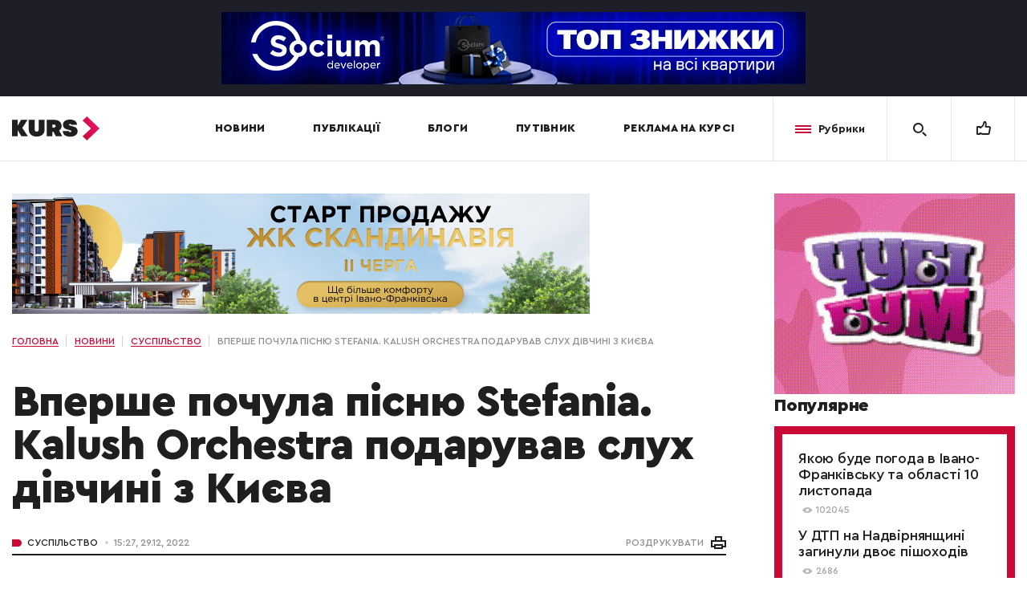

--- FILE ---
content_type: image/svg+xml
request_url: https://kurs.if.ua/wp-content/themes/kurs/assets/img/svg/logo-white.svg
body_size: 1624
content:
<?xml version="1.0" encoding="UTF-8"?>
<svg width="109px" height="30px" viewBox="0 0 109 30" version="1.1" xmlns="http://www.w3.org/2000/svg" xmlns:xlink="http://www.w3.org/1999/xlink">
    <!-- Generator: Sketch 52.2 (67145) - http://www.bohemiancoding.com/sketch -->
    <title>logo</title>
    <desc>Created with Sketch.</desc>
    <g id="All_pages" stroke="none" stroke-width="1" fill="none" fill-rule="evenodd">
        <g id="KURS_top-menu_25_03_2" transform="translate(-1346.000000, -300.000000)" fill="#FFFFFF">
            <g id="header" transform="translate(0.000000, 120.000000)">
                <g id="newsletter" transform="translate(1210.000000, 150.000000)">
                    <g transform="translate(30.000000, 30.000000)" id="logo">
                        <g transform="translate(106.000000, 0.000000)">
                            <g id="Group-2" transform="translate(-0.000251, 4.000000)">
                                <path d="M37.9072571,18.7994375 C36.0982286,20.3750625 33.7077714,21.1631875 30.7365143,21.1631875 C27.7646286,21.1631875 25.3716571,20.3750625 23.5576,18.7994375 C21.7435429,17.2238125 20.8371429,15.1225625 20.8371429,12.4981875 L20.8371429,0.3469375 L28.2316571,0.3469375 L28.2316571,12.5263125 C28.2316571,13.2506875 28.4604571,13.8406875 28.9174286,14.2975625 C29.3744,14.7531875 29.9809714,14.9819375 30.7365143,14.9819375 C31.4914286,14.9819375 32.0973714,14.7531875 32.5549714,14.2975625 C33.0119429,13.8406875 33.2407429,13.2506875 33.2407429,12.5263125 L33.2407429,0.3469375 L40.6201714,0.3469375 L40.6201714,12.4981875 C40.6201714,15.1225625 39.7162857,17.2238125 37.9072571,18.7994375" id="Fill-1"></path>
                                <polygon id="Fill-3" points="19.7836571 20.729375 11.6392571 20.729375 6.94571429 12.9825 6.94571429 20.729375 -1.77635684e-15 20.729375 -1.77635684e-15 0.346875 6.94571429 0.346875 6.94571429 7.76625 11.2300571 0.346875 19.3744571 0.346875 12.7794857 10.3675"></polygon>
                                <path d="M50.3148171,6.1459375 L50.3148171,10.0121875 L52.0723029,10.0121875 C52.7737886,10.0121875 53.3269314,9.8303125 53.73236,9.4653125 C54.1384171,9.1009375 54.3414457,8.6334375 54.3414457,8.0653125 C54.3414457,7.4965625 54.1384171,7.0346875 53.73236,6.6790625 C53.3269314,6.3240625 52.7737886,6.1459375 52.0723029,6.1459375 L50.3148171,6.1459375 Z M54.5513886,20.7290625 L51.7869314,15.2003125 L50.3148171,15.2003125 L50.3148171,20.7290625 L43.1786457,20.7290625 L43.1786457,0.3471875 L53.2295029,0.3471875 C55.7532171,0.3471875 57.8061314,1.0571875 59.3888743,2.4790625 C60.9716171,3.9003125 61.76236,5.7628125 61.76236,8.0653125 C61.76236,9.2309375 61.5015029,10.2853125 60.9810457,11.2271875 C60.45996,12.1703125 59.7239029,12.9596875 58.7735029,13.5940625 L62.5285886,20.7290625 L54.5513886,20.7290625 Z" id="Fill-6"></path>
                                <path d="M72.4372629,21.25 C69.5395486,21.25 67.2785771,20.635625 65.6556057,19.406875 C64.0326343,18.178125 63.2211486,16.475 63.2211486,14.2975 L70.9318343,14.2975 C70.9318343,14.73625 71.0676057,15.0825 71.3391486,15.334375 C71.6106914,15.586875 71.97652,15.713125 72.4372629,15.713125 C72.8571486,15.713125 73.1978343,15.6125 73.4586914,15.41125 C73.7195486,15.21125 73.8502914,14.9375 73.8502914,14.591875 C73.8502914,14.34875 73.7736057,14.13375 73.6202343,13.946875 C73.4668629,13.760625 73.2380629,13.60375 72.9363486,13.476875 C72.6340057,13.35125 72.3146914,13.239375 71.97652,13.140625 C71.6383486,13.0425 71.2291486,12.9375 70.7476629,12.825625 C70.7068057,12.816875 70.6703486,12.809375 70.6408057,12.804375 C70.6093771,12.799375 70.5785771,12.793125 70.5477771,12.78375 C68.8588057,12.400625 67.6192629,12.021875 66.8310343,11.64875 C64.7730914,10.67625 63.6724629,9.0925 63.52852,6.89625 C63.5184629,6.72875 63.5134343,6.555625 63.5134343,6.378125 C63.5134343,4.378125 64.2834343,2.815625 65.8246914,1.689375 C67.3659486,0.563125 69.5188057,0 72.2838914,0 C74.9968057,0 77.1163486,0.5775 78.64252,1.73125 C80.1686914,2.885625 80.9311486,4.490625 80.9311486,6.54625 L73.5127486,6.54625 C73.5127486,6.163125 73.4052629,5.86625 73.1896629,5.65625 C72.9746914,5.445625 72.6729771,5.340625 72.2838914,5.340625 C71.9048629,5.340625 71.6106914,5.4225 71.4007486,5.585625 C71.1908057,5.749375 71.0858343,5.97625 71.0858343,6.265625 C71.0858343,6.49 71.1574914,6.68875 71.3001771,6.86125 C71.44412,7.034375 71.6898914,7.193125 72.03812,7.338125 C72.3863486,7.483125 72.69812,7.595 72.9746914,7.674375 C73.2518914,7.75375 73.6761771,7.86375 74.2500629,8.00375 C74.3210914,8.0225 74.3776629,8.03625 74.41852,8.045625 C75.2683486,8.251875 75.9333771,8.4225 76.4154914,8.5575 C76.8969771,8.693125 77.5236629,8.93375 78.2974343,9.279375 C79.0705771,9.625 79.6664629,9.999375 80.0863486,10.400625 C80.5062343,10.8025 80.8827486,11.35125 81.2158914,12.0475 C81.5477771,12.744375 81.7149771,13.535625 81.7149771,14.42375 C81.7149771,16.573125 80.8978343,18.248125 79.2648057,19.44875 C77.6317771,20.649375 75.3563486,21.25 72.4372629,21.25" id="Fill-8"></path>
                            </g>
                            <polygon id="Fill-10" points="109 14.9387834 93.3144495 0 88 5.1914232 98.4357205 15.0003239 88 24.8085768 93.3144495 30 109 15.0612166 108.93538 15.0003239"></polygon>
                        </g>
                    </g>
                </g>
            </g>
        </g>
    </g>
</svg>

--- FILE ---
content_type: application/javascript; charset=utf-8
request_url: https://kurs.if.ua/wp-content/themes/kurs/assets/js/scripts.min.js?ver=1682601153
body_size: 147575
content:
/******/ (function(modules) { // webpackBootstrap
/******/ 	// The module cache
/******/ 	var installedModules = {};
/******/
/******/ 	// The require function
/******/ 	function __webpack_require__(moduleId) {
/******/
/******/ 		// Check if module is in cache
/******/ 		if(installedModules[moduleId]) {
/******/ 			return installedModules[moduleId].exports;
/******/ 		}
/******/ 		// Create a new module (and put it into the cache)
/******/ 		var module = installedModules[moduleId] = {
/******/ 			i: moduleId,
/******/ 			l: false,
/******/ 			exports: {}
/******/ 		};
/******/
/******/ 		// Execute the module function
/******/ 		modules[moduleId].call(module.exports, module, module.exports, __webpack_require__);
/******/
/******/ 		// Flag the module as loaded
/******/ 		module.l = true;
/******/
/******/ 		// Return the exports of the module
/******/ 		return module.exports;
/******/ 	}
/******/
/******/
/******/ 	// expose the modules object (__webpack_modules__)
/******/ 	__webpack_require__.m = modules;
/******/
/******/ 	// expose the module cache
/******/ 	__webpack_require__.c = installedModules;
/******/
/******/ 	// define getter function for harmony exports
/******/ 	__webpack_require__.d = function(exports, name, getter) {
/******/ 		if(!__webpack_require__.o(exports, name)) {
/******/ 			Object.defineProperty(exports, name, { enumerable: true, get: getter });
/******/ 		}
/******/ 	};
/******/
/******/ 	// define __esModule on exports
/******/ 	__webpack_require__.r = function(exports) {
/******/ 		if(typeof Symbol !== 'undefined' && Symbol.toStringTag) {
/******/ 			Object.defineProperty(exports, Symbol.toStringTag, { value: 'Module' });
/******/ 		}
/******/ 		Object.defineProperty(exports, '__esModule', { value: true });
/******/ 	};
/******/
/******/ 	// create a fake namespace object
/******/ 	// mode & 1: value is a module id, require it
/******/ 	// mode & 2: merge all properties of value into the ns
/******/ 	// mode & 4: return value when already ns object
/******/ 	// mode & 8|1: behave like require
/******/ 	__webpack_require__.t = function(value, mode) {
/******/ 		if(mode & 1) value = __webpack_require__(value);
/******/ 		if(mode & 8) return value;
/******/ 		if((mode & 4) && typeof value === 'object' && value && value.__esModule) return value;
/******/ 		var ns = Object.create(null);
/******/ 		__webpack_require__.r(ns);
/******/ 		Object.defineProperty(ns, 'default', { enumerable: true, value: value });
/******/ 		if(mode & 2 && typeof value != 'string') for(var key in value) __webpack_require__.d(ns, key, function(key) { return value[key]; }.bind(null, key));
/******/ 		return ns;
/******/ 	};
/******/
/******/ 	// getDefaultExport function for compatibility with non-harmony modules
/******/ 	__webpack_require__.n = function(module) {
/******/ 		var getter = module && module.__esModule ?
/******/ 			function getDefault() { return module['default']; } :
/******/ 			function getModuleExports() { return module; };
/******/ 		__webpack_require__.d(getter, 'a', getter);
/******/ 		return getter;
/******/ 	};
/******/
/******/ 	// Object.prototype.hasOwnProperty.call
/******/ 	__webpack_require__.o = function(object, property) { return Object.prototype.hasOwnProperty.call(object, property); };
/******/
/******/ 	// __webpack_public_path__
/******/ 	__webpack_require__.p = "";
/******/
/******/
/******/ 	// Load entry module and return exports
/******/ 	return __webpack_require__(__webpack_require__.s = "./assets/js/scripts.js");
/******/ })
/************************************************************************/
/******/ ({

/***/ "./assets/js/components/archive-blog.js":
/*!**********************************************!*\
  !*** ./assets/js/components/archive-blog.js ***!
  \**********************************************/
/*! no static exports found */
/***/ (function(module, exports, __webpack_require__) {

eval("/* WEBPACK VAR INJECTION */(function($) {/*\n * Copyright (c) 2019. Deco Agency, Ukraine, Kyiv. All rights reserved.\n */\n$(\".archive-blog__post-title, .archive-blog__post-img-container\").hover(function () {\n  $(this).parents(\".archive-blog__post\").addClass(\"hovered\");\n}, function () {\n  $(this).parents(\".archive-blog__post\").removeClass(\"hovered\");\n});\n/* WEBPACK VAR INJECTION */}.call(this, __webpack_require__(/*! jquery */ \"./node_modules/jquery/dist/jquery.js\")))\n\n//# sourceURL=webpack:///./assets/js/components/archive-blog.js?");

/***/ }),

/***/ "./assets/js/components/headerSearch.js":
/*!**********************************************!*\
  !*** ./assets/js/components/headerSearch.js ***!
  \**********************************************/
/*! no static exports found */
/***/ (function(module, exports, __webpack_require__) {

eval("/* WEBPACK VAR INJECTION */(function(jQuery) {(function ($) {\n  \"use strict\";\n\n  $(document).ready(function () {\n    var Header_Search = {\n      search_s: '',\n      setTimeoutId: false,\n      // searchPreloader: $('.modal_loader'),\n      init: function init() {\n        $('.js-open-search').on('click', function (e) {\n          e.preventDefault();\n          Header_Search.open_search($(this));\n        });\n        $('.js-close-search').on('click', function (e) {\n          e.preventDefault();\n          Header_Search.close_search($(this));\n        });\n        $('.search-modal').on('click', function (e) {\n          var container = $('.search-modal__inner');\n\n          if (!container.is(e.target) && container.has(e.target).length === 0) {\n            Header_Search.close_search($(this));\n          }\n        }); // $('.mobile_search-btn').on('click', function (e) {\n        // \te.preventDefault();\n        // \tvar s = $(\"#modal-search-input\").val();\n        // \tif (s.length >= 2) {\n        // \t\tCool_Search.search(s, 1);\n        // \t}\n        // });\n        // var inp = $('#modal-search-input');\n        // Keyup\n        // inp.on(\"keyup\", function () {\n        // \t// var s = $(\"#modal-search-input\").attr('value');\n        // \tvar s = $(\"#modal-search-input\").val();\n        // \tclearTimeout(Cool_Search.setTimeoutId);\n        // \tif (s.length >= 2) {\n        // \t\tif (s && s !== Cool_Search.search_s) {\n        // \t\t\tCool_Search.search_s = s;\n        // \t\t\tCool_Search.setTimeoutId = setTimeout(function () {\n        // \t\t\t\tCool_Search.search(s, 1);\n        // \t\t\t}, 1000);\n        // \t\t}\n        // \t} else {\n        // \t\t$('.open_modal_inner').removeClass('active');\n        // \t\t// $('html').css('overflow', 'auto');\n        // \t\t// $('.search-results .search-title').html('');\n        // \t\t// $(\".js_search-results\").html('');\n        // \t}\n        // });\n        // bind enter key to search\n        // inp.keydown(function (e) {\n        // \tif (e.keyCode === 13) {\n        // \t\te.preventDefault();\n        // \t\t// var s = $(\"#modal-search-input\").attr('value');\n        // \t\tvar s = $(\"#modal-search-input\").val();\n        // \t\tif (s.length >= 2) {\n        // \t\t\tCool_Search.search(s, 1);\n        // \t\t}\n        // \t\t$(this).blur();\n        // \t}\n        // });\n        // bind esc key to close search window\n        // $(document).keydown(function (e) {\n        // \tif (e.which === 27) {\n        // \t\tCool_Search.close_search();\n        // \t}\n        // });\n        // $('body').on('keydown', function(e) {\n        // \tvar keyCode = e.keyCode || e.which;\n        // \tif (keyCode === 27) {\n        // \t\t$('.main-header__search').removeClass('active');\n        // \t\t$('.search-modal').removeClass('open');\n        // \t\t$('#search-form').find('input').val('').blur();\n        // \t\t$('.search-modal-inner').find('.btn_more').removeClass('active');\n        // \t\t$('.search-modal-inner').find('.filter_wrap').removeClass('active');\n        // \t\t$('.search-modal-inner__items').html('');\n        // \t\t$('.search-modal-inner').find('.result').text('0');\n        // \t\t$('html').css('overflow', 'auto');\n        // \t}\n        // });\n        // let i = 0;\n        // let number = 0;\n        // let timeout;\n        // $('.main-header__search').on('keydown', function (e) {\n        // \tvar keyCode = e.keyCode || e.which;\n        // \tif (keyCode === 13) {\n        // \t\te.preventDefault();\n        // \t\tvar href = $('.main-header__search').find('.search-modal-inner__items li.item.active a').attr('href');\n        // \t\tif (href) {\n        // \t\t\twindow.location.href = href\n        // \t\t}\n        // \t}\n        // });\n      },\n      // AJAX\n      // search: function (s, page) {\n      // \tif (s.length) {\n      // \t\t// Cool_Search.loading(true);\n      // \t\tvar searchResBlock = $('.js_search-results');\n      // \t\tsearchResBlock.addClass(\"searching\");\n      // \t\tvar lang = 'en';\n      // \t\tvar href_arr = location.href.split('/');\n      // \t\tif (href_arr.indexOf('de') !== -1) {\n      // \t\t\tlang = 'de';\n      // \t\t}\n      // \t\t$('.search-modal').addClass('form-submitted');\n      // \t\t$.ajax({\n      // \t\t\ttype      : \"GET\",\n      // \t\t\tdataType  : 'json',\n      // \t\t\turl       : \"/wp-admin/admin-ajax.php?lang=\" + lang,\n      // \t\t\tdata      : {action: 'deco_ajax_search', s: s, page: page},\n      // \t\t\tbeforeSend: function () {\n      // \t\t\t\tCool_Search.searchPreloader.addClass(\"active\");\n      // \t\t\t\t// $('#modal-search-input').css('opacity', 0.3);\n      // \t\t\t},\n      // \t\t\tcomplete  : function () {\n      // \t\t\t\tCool_Search.searchPreloader.removeClass(\"active\");\n      // \t\t\t\t// $('#modal-search-input').css('opacity', 1);\n      // \t\t\t\t// Cool_Search.loading(false);\n      // \t\t\t},\n      // \t\t\tsuccess   : function (data, textStatus, xhr) {\n      // \t\t\t\tif (data.status === 204) {\n      // \t\t\t\t\t$('.js_search-filters').html(data.filters);\n      // \t\t\t\t\t$(\".js_search-results\").html('');\n      // \t\t\t\t\t$(\".js_load_more_search\").removeClass('active').hide();\n      // \t\t\t\t} else {\n      // \t\t\t\t\tif (page > 1) {\n      // \t\t\t\t\t\t$(\".js_search-results\").append(data.html);\n      // \t\t\t\t\t} else {\n      // \t\t\t\t\t\t// $('.js_search-filters').html(data.filters);\n      // \t\t\t\t\t\t$(\".js_search-results\").html(data.html);\n      // \t\t\t\t\t}\n      // \t\t\t\t\tif (data.show_load_more) {\n      // \t\t\t\t\t\t$(\".js_load_more_search\").addClass('active').show();\n      // \t\t\t\t\t} else {\n      // \t\t\t\t\t\t$(\".js_load_more_search\").removeClass('active').hide();\n      // \t\t\t\t\t}\n      // \t\t\t\t}\n      // \t\t\t\t$(\".js_search-result-title\").html(data.search_title);\n      // \t\t\t\t$(\".js_load_more_search\").attr('data-search', s);\n      // \t\t\t\tif(!$('body').hasClass('active-menu')){\n      // \t\t\t\t\tCool_Search.open_modal_inner();\n      // \t\t\t\t} else {\n      // \t\t\t\t\tCool_Search.open_modal();\n      // \t\t\t\t\tCool_Search.open_modal_inner();\n      // \t\t\t\t}\n      // \t\t\t\t// searchPreloader.removeClass(\"active\");\n      // \t\t\t},\n      // \t\t\terror     : function () {\n      // \t\t\t\t$('.header-search-all').addClass('hide');\n      // \t\t\t}\n      // \t\t});\n      // \t} else {\n      // \t\t// $('#search-results-wrap').fadeOut(400, function () {\n      // \t\t// \t$(this).html('');\n      // \t\t// });\n      // \t}\n      // },\n      // loading: function (start) {\n      // \tif (start) {\n      // \t\t$('#search-results-wrap').fadeOut(400);\n      // \t\t$('.preload-wrap').fadeIn(400);\n      // \t} else {\n      // \t\t$('#search-results-wrap').fadeIn(400);\n      // \t\t$('.preload-wrap').fadeOut(400);\n      // \t}\n      // },\n      open_search: function open_search(obj) {\n        obj.closest('.search-form').addClass('active');\n        $('#search-form').find('input').focus();\n        Header_Search.open_modal();\n      },\n      open_modal: function open_modal() {\n        $('.search-modal').addClass('open');\n        $('body').css('position', 'relative'); // $('html').css('overflow', 'hidden');\n      },\n      // open_modal_inner: function () {\n      // \t$('.search-modal-inner').addClass('open');\n      // \t$('.search-modal').addClass('open-inner');\n      // },\n      close_search: function close_search() {\n        // if ($('#modal-search-input').length) {\n        // var inner = $('.search-modal-inner');\n        $('.search-form').removeClass('active');\n        $('.search-modal').removeClass('open'); // $('.search-modal').removeClass('open-inner');\n        // $('#search-form').find('input').val('').blur();\n        // inner.find('.btn_more').removeClass('active');\n        // inner.find('.filter_wrap').removeClass('active');\n        // inner.find('.result').text('0');\n        // inner.removeClass('open');\n        // $('.search-modal-inner__items').html('');\n\n        $('body').css('position', ''); // }\n      }\n    };\n    Header_Search.init();\n  });\n})(jQuery);\n/* WEBPACK VAR INJECTION */}.call(this, __webpack_require__(/*! jquery */ \"./node_modules/jquery/dist/jquery.js\")))\n\n//# sourceURL=webpack:///./assets/js/components/headerSearch.js?");

/***/ }),

/***/ "./assets/js/components/print.js":
/*!***************************************!*\
  !*** ./assets/js/components/print.js ***!
  \***************************************/
/*! no static exports found */
/***/ (function(module, exports, __webpack_require__) {

eval("/* WEBPACK VAR INJECTION */(function($) {$(document).on(\"click\", \".print_js\", function () {\n  // window.print();\n  // printDiv(\"printableArea\");\n  var printContents = $(this).parents(\".single__meta\").siblings(\".single__inner-block\").children(\".content-to-print\").html();\n  var originalContents = $(\"body\").html();\n  document.body.innerHTML = printContents;\n  window.print();\n  document.body.innerHTML = originalContents;\n  $('.single__thumbnail');\n});\n$(document).on(\"click\", \".print-fullsize_js\", function () {\n  // window.print();\n  // printDiv(\"printableArea\");\n  var printContents = $(this).parents(\".single__meta\").siblings(\".wrap__inner\").html();\n  var originalContents = $(\"body\").html();\n  document.body.innerHTML = printContents;\n  window.print();\n  document.body.innerHTML = originalContents;\n});\n\nfunction printDiv(divName) {\n  var printContents = document.getElementById(divName).innerHTML;\n  var originalContents = document.body.innerHTML;\n  document.body.innerHTML = printContents;\n  window.print();\n  document.body.innerHTML = originalContents;\n}\n/* WEBPACK VAR INJECTION */}.call(this, __webpack_require__(/*! jquery */ \"./node_modules/jquery/dist/jquery.js\")))\n\n//# sourceURL=webpack:///./assets/js/components/print.js?");

/***/ }),

/***/ "./assets/js/components/script.js":
/*!****************************************!*\
  !*** ./assets/js/components/script.js ***!
  \****************************************/
/*! no static exports found */
/***/ (function(module, exports, __webpack_require__) {

eval("/* WEBPACK VAR INJECTION */(function(jQuery) {function _typeof(obj) { if (typeof Symbol === \"function\" && typeof Symbol.iterator === \"symbol\") { _typeof = function _typeof(obj) { return typeof obj; }; } else { _typeof = function _typeof(obj) { return obj && typeof Symbol === \"function\" && obj.constructor === Symbol && obj !== Symbol.prototype ? \"symbol\" : typeof obj; }; } return _typeof(obj); }\n\n/**\n * JavaScript Client Detection\n * (C) viazenetti GmbH (Christian Ludwig)\n */\n(function ($) {\n  var $ = window.jQuery || this.jQuery;\n\n  $.fn.visible = function (partial) {\n    var $t = $(this),\n        $w = $(window),\n        viewTop = $w.scrollTop(),\n        viewBottom = viewTop + $w.height(),\n        _top = $t.offset().top,\n        _bottom = _top + $t.height(),\n        compareTop = partial === true ? _bottom : _top,\n        compareBottom = partial === true ? _top : _bottom;\n\n    return compareBottom <= viewBottom && compareTop >= viewTop;\n  };\n}).call(this); //animation-plugin\n\n!function (t) {\n  function e(i) {\n    if (r[i]) return r[i].exports;\n    var s = r[i] = {\n      exports: {},\n      id: i,\n      loaded: !1\n    };\n    return t[i].call(s.exports, s, s.exports, e), s.loaded = !0, s.exports;\n  }\n\n  var r = {};\n  return e.m = t, e.c = r, e.p = \"build/\", e(0);\n}([function (t, e, r) {\n  t.exports = r(49);\n}, function (t, e, r) {\n  r(56), t.exports = r(57).Object.setPrototypeOf;\n}, function (t, e, r) {\n  \"use strict\";\n\n  function i(t) {\n    return t && t.__esModule ? t : {\n      \"default\": t\n    };\n  }\n\n  e.__esModule = !0;\n\n  var s = r(20),\n      n = i(s),\n      o = r(21),\n      a = i(o),\n      p = r(22),\n      u = i(p),\n      l = r(15),\n      h = (i(l), r(9)),\n      c = i(h),\n      f = r(18),\n      d = i(f),\n      _ = r(13),\n      y = i(_),\n      m = function (t) {\n    function e() {\n      var r,\n          i = arguments.length <= 0 || void 0 === arguments[0] ? {} : arguments[0];\n      n[\"default\"](this, e);\n      var s = a[\"default\"](this, t.call(this, i));\n      return null == s._props.name && s._setSelfName(), r = s, a[\"default\"](s, r);\n    }\n\n    return u[\"default\"](e, t), e.prototype._declareDefaults = function () {\n      this._defaults = {\n        duration: 350,\n        delay: 0,\n        repeat: 0,\n        speed: 1,\n        isYoyo: !1,\n        easing: \"Sin.Out\",\n        backwardEasing: null,\n        name: null,\n        nameBase: \"Tween\",\n        onProgress: null,\n        onStart: null,\n        onRefresh: null,\n        onComplete: null,\n        onRepeatStart: null,\n        onRepeatComplete: null,\n        onFirstUpdate: null,\n        onUpdate: null,\n        isChained: !1,\n        onPlaybackStart: null,\n        onPlaybackPause: null,\n        onPlaybackStop: null,\n        onPlaybackComplete: null,\n        callbacksContext: null\n      };\n    }, e.prototype.play = function () {\n      var t = arguments.length <= 0 || void 0 === arguments[0] ? 0 : arguments[0];\n      return \"play\" === this._state && this._isRunning ? this : (this._props.isReversed = !1, this._subPlay(t, \"play\"), this._setPlaybackState(\"play\"), this);\n    }, e.prototype.playBackward = function () {\n      var t = arguments.length <= 0 || void 0 === arguments[0] ? 0 : arguments[0];\n      return \"reverse\" === this._state && this._isRunning ? this : (this._props.isReversed = !0, this._subPlay(t, \"reverse\"), this._setPlaybackState(\"reverse\"), this);\n    }, e.prototype.pause = function () {\n      return \"pause\" === this._state || \"stop\" === this._state ? this : (this._removeFromTweener(), this._setPlaybackState(\"pause\"), this);\n    }, e.prototype.stop = function (t) {\n      if (\"stop\" === this._state) return this;\n      this._wasUknownUpdate = void 0;\n      var e = null != t ? t : \"reverse\" === this._state ? 1 : 0;\n      return this.setProgress(e), this.reset(), this;\n    }, e.prototype.replay = function () {\n      var t = arguments.length <= 0 || void 0 === arguments[0] ? 0 : arguments[0];\n      return this.reset(), this.play(t), this;\n    }, e.prototype.replayBackward = function () {\n      var t = arguments.length <= 0 || void 0 === arguments[0] ? 0 : arguments[0];\n      return this.reset(), this.playBackward(t), this;\n    }, e.prototype.setProgress = function (t) {\n      var e = this._props;\n      return !e.startTime && this._setStartTime(), this._playTime = null, 0 > t && (t = 0), t > 1 && (t = 1), this._update(e.startTime - e.delay + t * e.repeatTime), this;\n    }, e.prototype.setSpeed = function (t) {\n      return this._props.speed = t, (\"play\" === this._state || \"reverse\" === this._state) && this._setResumeTime(this._state), this;\n    }, e.prototype.reset = function () {\n      return this._removeFromTweener(), this._setPlaybackState(\"stop\"), this._progressTime = 0, this._isCompleted = !1, this._isStarted = !1, this._isFirstUpdate = !1, this._wasUknownUpdate = void 0, this._prevTime = void 0, this._prevYoyo = void 0, this._props.isReversed = !1, this;\n    }, e.prototype._subPlay = function () {\n      var t = arguments.length <= 0 || void 0 === arguments[0] ? 0 : arguments[0],\n          e = arguments[1],\n          r = this._props,\n          i = this._state,\n          s = this._prevState,\n          n = \"pause\" === i,\n          o = \"play\" === i || n && \"play\" === s,\n          a = \"reverse\" === i || n && \"reverse\" === s,\n          p = o && \"reverse\" === e || a && \"play\" === e;\n      return this._progressTime = this._progressTime >= r.repeatTime ? 0 : this._progressTime, p && (this._progressTime = r.repeatTime - this._progressTime), this._setResumeTime(e, t), c[\"default\"].add(this), this;\n    }, e.prototype._setResumeTime = function (t) {\n      var e = arguments.length <= 1 || void 0 === arguments[1] ? 0 : arguments[1];\n      this._resumeTime = performance.now();\n\n      var r = this._resumeTime - Math.abs(e) - this._progressTime;\n\n      this._setStartTime(r, !1), null != this._prevTime && (this._prevTime = \"play\" === t ? this._normPrevTimeForward() : this._props.endTime - this._progressTime);\n    }, e.prototype._normPrevTimeForward = function () {\n      var t = this._props;\n      return t.startTime + this._progressTime - t.delay;\n    }, e.prototype._setSelfName = function () {\n      var t = \"_\" + this._props.nameBase + \"s\";\n      c[\"default\"][t] = null == c[\"default\"][t] ? 1 : ++c[\"default\"][t], this._props.name = this._props.nameBase + \" \" + c[\"default\"][t];\n    }, e.prototype._setPlaybackState = function (t) {\n      this._prevState = this._state, this._state = t;\n      var e = \"pause\" === this._prevState,\n          r = \"stop\" === this._prevState,\n          i = \"play\" === this._prevState,\n          s = \"reverse\" === this._prevState,\n          n = i || s,\n          o = r || e;\n      \"play\" !== t && \"reverse\" !== t || !o || this._playbackStart(), \"pause\" === t && n && this._playbackPause(), \"stop\" === t && (n || e) && this._playbackStop();\n    }, e.prototype._vars = function () {\n      return this.progress = 0, this._prevTime = void 0, this._progressTime = 0, this._negativeShift = 0, this._state = \"stop\", this._props.delay < 0 && (this._negativeShift = this._props.delay, this._props.delay = 0), this._calcDimentions();\n    }, e.prototype._calcDimentions = function () {\n      this._props.time = this._props.duration + this._props.delay, this._props.repeatTime = this._props.time * (this._props.repeat + 1);\n    }, e.prototype._extendDefaults = function () {\n      this._callbackOverrides = this._o.callbackOverrides || {}, delete this._o.callbackOverrides, t.prototype._extendDefaults.call(this);\n      var e = this._props;\n      e.easing = d[\"default\"].parseEasing(e.easing), null != e.backwardEasing && (e.backwardEasing = d[\"default\"].parseEasing(e.backwardEasing));\n    }, e.prototype._setStartTime = function (t) {\n      var e = arguments.length <= 1 || void 0 === arguments[1] ? !0 : arguments[1],\n          r = this._props,\n          i = r.shiftTime || 0;\n      e && (this._isCompleted = !1, this._isRepeatCompleted = !1, this._isStarted = !1);\n      var s = null == t ? performance.now() : t;\n      return r.startTime = s + r.delay + this._negativeShift + i, r.endTime = r.startTime + r.repeatTime - r.delay, this._playTime = null != this._resumeTime ? this._resumeTime : s + i, this._resumeTime = null, this;\n    }, e.prototype._update = function (t, e, r, i) {\n      var s = this._props;\n      null == this._prevTime && null != e && (this._props.speed && this._playTime && (this._prevTime = this._playTime + this._props.speed * (e - this._playTime)), this._wasUknownUpdate = !0);\n      var n = s.startTime - s.delay;\n\n      if (s.speed && this._playTime && (t = this._playTime + s.speed * (t - this._playTime)), Math.abs(s.endTime - t) < 1e-8 && (t = s.endTime), i && null != r) {\n        var o = this._getPeriod(t),\n            a = !(!s.isYoyo || !this._props.repeat || o % 2 !== 1);\n\n        if (this._timelines) for (var p = 0; p < this._timelines.length; p++) {\n          this._timelines[p]._update(t, e, r, i);\n        }\n        1 === i ? r ? (this._prevTime = t + 1, this._repeatStart(t, a), this._start(t, a)) : (this._prevTime = t - 1, this._repeatComplete(t, a), this._complete(t, a)) : -1 === i && (r ? (this._prevTime = t - 1, this._repeatComplete(t, a), this._complete(t, a)) : this._prevTime >= s.startTime && this._prevTime <= s.endTime && (this._prevTime = t + 1, this._repeatStart(t, a), this._start(t, a), this._isCompleted = !0)), this._prevTime = void 0;\n      }\n\n      return t > n && t < s.endTime ? this._progressTime = t - n : n >= t ? this._progressTime = 0 : t >= s.endTime && (this._progressTime = s.repeatTime + 1e-11), s.isReversed && (t = s.endTime - this._progressTime), null == this._prevTime ? (this._prevTime = t, this._wasUknownUpdate = !0, !1) : (t >= n && t <= s.endTime && this._progress((t - n) / s.repeatTime, t), t >= s.startTime && t <= s.endTime ? this._updateInActiveArea(t) : this._isInActiveArea ? this._updateInInactiveArea(t) : this._isRefreshed || t < s.startTime && 0 !== this.progress && (this._refresh(!0), this._isRefreshed = !0), this._prevTime = t, t >= s.endTime || n >= t);\n    }, e.prototype._updateInInactiveArea = function (t) {\n      if (this._isInActiveArea) {\n        var e = this._props;\n\n        if (t > e.endTime && !this._isCompleted) {\n          this._progress(1, t);\n\n          var r = this._getPeriod(e.endTime),\n              i = e.isYoyo && r % 2 === 0;\n\n          this._setProgress(i ? 0 : 1, t, i), this._repeatComplete(t, i), this._complete(t, i);\n        }\n\n        t < this._prevTime && t < e.startTime && !this._isStarted && !this._isCompleted && (this._progress(0, t, !1), this._setProgress(0, t, !1), this._isRepeatStart = !1, this._repeatStart(t, !1), this._start(t, !1)), this._isInActiveArea = !1;\n      }\n    }, e.prototype._updateInActiveArea = function (t) {\n      var e = this._props,\n          r = e.delay + e.duration,\n          i = e.startTime - e.delay,\n          s = (t - e.startTime + e.delay) % r,\n          n = Math.round((e.endTime - e.startTime + e.delay) / r),\n          o = this._getPeriod(t),\n          a = this._delayT,\n          p = this._getPeriod(this._prevTime),\n          u = this._delayT,\n          l = e.isYoyo && o % 2 === 1,\n          h = e.isYoyo && p % 2 === 1,\n          c = l ? 1 : 0;\n\n      if (t === e.endTime) {\n        this._wasUknownUpdate = !1;\n        var l = e.isYoyo && (o - 1) % 2 === 1;\n        return this._setProgress(l ? 0 : 1, t, l), t > this._prevTime && (this._isRepeatCompleted = !1), this._repeatComplete(t, l), this._complete(t, l);\n      }\n\n      if (this._isCompleted = !1, this._isRefreshed = !1, i + s >= e.startTime) {\n        this._isInActiveArea = !0, this._isRepeatCompleted = !1, this._isRepeatStart = !1, this._isStarted = !1;\n\n        var f = (t - e.startTime) % r,\n            d = f / e.duration,\n            _ = o > 0 && o > p,\n            y = p > o;\n\n        if (this._onEdge = 0, _ && (this._onEdge = 1), y && (this._onEdge = -1), this._wasUknownUpdate && (t > this._prevTime && (this._start(t, l), this._repeatStart(t, l), this._firstUpdate(t, l)), t < this._prevTime && (this._complete(t, l), this._repeatComplete(t, l), this._firstUpdate(t, l), this._isCompleted = !1)), _) {\n          if (1 !== this.progress) {\n            var m = e.isYoyo && (o - 1) % 2 === 1;\n\n            this._repeatComplete(t, m);\n          }\n\n          p >= 0 && this._repeatStart(t, l);\n        }\n\n        t > this._prevTime && (!this._isStarted && this._prevTime <= e.startTime && (this._start(t, l), this._repeatStart(t, l), this._isStarted = !1, this._isRepeatStart = !1), this._firstUpdate(t, l)), y && (0 !== this.progress && 1 !== this.progress && p != n && this._repeatStart(t, h), p !== n || this._wasUknownUpdate || (this._complete(t, l), this._repeatComplete(t, l), this._firstUpdate(t, l), this._isCompleted = !1), this._repeatComplete(t, l)), \"delay\" === p && (u > o && this._repeatComplete(t, l), o === u && o > 0 && this._repeatStart(t, l)), t > this._prevTime ? (0 === d && this._repeatStart(t, l), t !== e.endTime && this._setProgress(l ? 1 - d : d, t, l)) : (t !== e.endTime && this._setProgress(l ? 1 - d : d, t, l), 0 === d && this._repeatStart(t, l)), t === e.startTime && this._start(t, l);\n      } else if (this._isInActiveArea) {\n        var g = \"delay\" === o ? a : o,\n            v = t > this._prevTime;\n        v && g--, c = e.isYoyo && g % 2 === 1 ? 1 : 0, t < this._prevTime && (this._setProgress(c, t, 1 === c), this._repeatStart(t, 1 === c)), this._setProgress(v ? 1 - c : c, t, 1 === c), t > this._prevTime && (0 !== this.progress || 1 === c) && this._repeatComplete(t, 1 === c), this._isInActiveArea = !1;\n      }\n\n      this._wasUknownUpdate = !1;\n    }, e.prototype._removeFromTweener = function () {\n      return c[\"default\"].remove(this), this;\n    }, e.prototype._getPeriod = function (t) {\n      var e = this._props,\n          r = e.delay + e.duration,\n          i = e.delay + t - e.startTime,\n          s = i / r,\n          n = t < e.endTime ? i % r : 0;\n      return s = t >= e.endTime ? Math.round(s) : Math.floor(s), t > e.endTime ? s = Math.round((e.endTime - e.startTime + e.delay) / r) : n > 0 && n < e.delay && (this._delayT = s, s = \"delay\"), s;\n    }, e.prototype._setProgress = function (t, e, r) {\n      var i = this._props,\n          s = i.wasYoyo !== r,\n          n = e > this._prevTime;\n      if (this.progress = t, n && !r || !n && r) this.easedProgress = i.easing(t);else if (!n && !r || n && r) {\n        var o = null != i.backwardEasing ? i.backwardEasing : i.easing;\n        this.easedProgress = o(t);\n      }\n      return (i.prevEasedProgress !== this.easedProgress || s) && null != i.onUpdate && \"function\" == typeof i.onUpdate && i.onUpdate.call(i.callbacksContext || this, this.easedProgress, this.progress, n, r), i.prevEasedProgress = this.easedProgress, i.wasYoyo = r, this;\n    }, e.prototype._start = function (t, e) {\n      if (!this._isStarted) {\n        var r = this._props;\n        null != r.onStart && \"function\" == typeof r.onStart && r.onStart.call(r.callbacksContext || this, t > this._prevTime, e), this._isCompleted = !1, this._isStarted = !0, this._isFirstUpdate = !1;\n      }\n    }, e.prototype._playbackStart = function () {\n      var t = this._props;\n      null != t.onPlaybackStart && \"function\" == typeof t.onPlaybackStart && t.onPlaybackStart.call(t.callbacksContext || this);\n    }, e.prototype._playbackPause = function () {\n      var t = this._props;\n      null != t.onPlaybackPause && \"function\" == typeof t.onPlaybackPause && t.onPlaybackPause.call(t.callbacksContext || this);\n    }, e.prototype._playbackStop = function () {\n      var t = this._props;\n      null != t.onPlaybackStop && \"function\" == typeof t.onPlaybackStop && t.onPlaybackStop.call(t.callbacksContext || this);\n    }, e.prototype._playbackComplete = function () {\n      var t = this._props;\n      null != t.onPlaybackComplete && \"function\" == typeof t.onPlaybackComplete && t.onPlaybackComplete.call(t.callbacksContext || this);\n    }, e.prototype._complete = function (t, e) {\n      if (!this._isCompleted) {\n        var r = this._props;\n        null != r.onComplete && \"function\" == typeof r.onComplete && r.onComplete.call(r.callbacksContext || this, t > this._prevTime, e), this._isCompleted = !0, this._isStarted = !1, this._isFirstUpdate = !1, this._prevYoyo = void 0;\n      }\n    }, e.prototype._firstUpdate = function (t, e) {\n      if (!this._isFirstUpdate) {\n        var r = this._props;\n        null != r.onFirstUpdate && \"function\" == typeof r.onFirstUpdate && (r.onFirstUpdate.tween = this, r.onFirstUpdate.call(r.callbacksContext || this, t > this._prevTime, e)), this._isFirstUpdate = !0;\n      }\n    }, e.prototype._repeatComplete = function (t, e) {\n      if (!this._isRepeatCompleted) {\n        var r = this._props;\n        null != r.onRepeatComplete && \"function\" == typeof r.onRepeatComplete && r.onRepeatComplete.call(r.callbacksContext || this, t > this._prevTime, e), this._isRepeatCompleted = !0;\n      }\n    }, e.prototype._repeatStart = function (t, e) {\n      if (!this._isRepeatStart) {\n        var r = this._props;\n        null != r.onRepeatStart && \"function\" == typeof r.onRepeatStart && r.onRepeatStart.call(r.callbacksContext || this, t > this._prevTime, e), this._isRepeatStart = !0;\n      }\n    }, e.prototype._progress = function (t, e) {\n      var r = this._props;\n      null != r.onProgress && \"function\" == typeof r.onProgress && r.onProgress.call(r.callbacksContext || this, t, e > this._prevTime);\n    }, e.prototype._refresh = function (t) {\n      var e = this._props;\n      null != e.onRefresh && e.onRefresh.call(e.callbacksContext || this, t);\n    }, e.prototype._onTweenerRemove = function () {}, e.prototype._onTweenerFinish = function () {\n      this._setPlaybackState(\"stop\"), this._playbackComplete();\n    }, e.prototype._setProp = function (e, r) {\n      t.prototype._setProp.call(this, e, r), this._calcDimentions();\n    }, e.prototype._assignProp = function (e, r) {\n      null == r && (r = this._defaults[e]), \"easing\" === e && (r = d[\"default\"].parseEasing(r));\n      var i = this._callbackOverrides[e],\n          s = !r || !r.isMojsCallbackOverride;\n      i && s && (r = this._overrideCallback(r, i)), t.prototype._assignProp.call(this, e, r);\n    }, e.prototype._overrideCallback = function (t, e) {\n      var r = t && \"function\" == typeof t,\n          i = function i() {\n        r && t.apply(this, arguments), e.apply(this, arguments);\n      };\n\n      return i.isMojsCallbackOverride = !0, i;\n    }, e;\n  }(y[\"default\"]);\n\n  e[\"default\"] = m;\n}, function (t, e, r) {\n  \"use strict\";\n\n  function i(t) {\n    return t && t.__esModule ? t : {\n      \"default\": t\n    };\n  }\n\n  e.__esModule = !0;\n\n  var s = r(26),\n      n = i(s),\n      o = r(20),\n      a = i(o),\n      p = r(21),\n      u = i(p),\n      l = r(22),\n      h = i(l),\n      c = r(8),\n      f = i(c),\n      d = r(5),\n      _ = i(d),\n      y = r(12),\n      m = i(y),\n      g = r(15),\n      v = i(g),\n      w = function (t) {\n    function e() {\n      return a[\"default\"](this, e), u[\"default\"](this, t.apply(this, arguments));\n    }\n\n    return h[\"default\"](e, t), e.prototype._declareDefaults = function () {\n      this._defaults = {\n        count: 5,\n        degree: 360,\n        radius: {\n          0: 50\n        },\n        radiusX: null,\n        radiusY: null,\n        width: 0,\n        height: 0\n      };\n    }, e.prototype.then = function (t) {\n      this._removeTweenProperties(t);\n\n      var e = this._masterThen(t),\n          r = this._childThen(t);\n\n      return this._setSwirlDuration(e, this._calcPackTime(r)), this.timeline._recalcTotalDuration(), this;\n    }, e.prototype.tune = function (t) {\n      return null == t ? this : (this._saveTimelineOptions(t), this.timeline._setProp(this._timelineOptions), this._removeTweenProperties(t), this._tuneNewOptions(t), this.masterSwirl.tune(t), this._tuneSwirls(t), this._recalcModulesTime(), this);\n    }, e.prototype._extendDefaults = function () {\n      this._removeTweenProperties(this._o), t.prototype._extendDefaults.call(this);\n    }, e.prototype._removeTweenProperties = function (t) {\n      for (var e in v[\"default\"].tweenOptionMap) {\n        null == this._defaults[e] && delete t[e];\n      }\n    }, e.prototype._recalcModulesTime = function () {\n      for (var t = this.masterSwirl._modules, e = this._swirls, r = 0, i = 0; i < t.length; i++) {\n        var s = t[i].tween,\n            n = this._calcPackTime(e[i]);\n\n        s._setProp({\n          duration: n,\n          shiftTime: r\n        }), r += n;\n      }\n\n      this.timeline._recalcTotalDuration();\n    }, e.prototype._tuneSwirls = function (t) {\n      for (var e = this._swirls[0], r = 0; r < e.length; r++) {\n        var i = e[r],\n            s = this._getChildOption(t || {}, r),\n            n = null != s.degreeShift;\n\n        n || (s.degreeShift = this._swirls[0][r]._props.degreeShift), this._addBurstProperties(s, r), n || delete s.degreeShift, i.tune(s), this._refreshBurstOptions(i._modules, r);\n      }\n    }, e.prototype._refreshBurstOptions = function (t, e) {\n      for (var r = 1; r < t.length; r++) {\n        var i = t[r],\n            s = {};\n        this._addBurstProperties(s, e, r), i._tuneNewOptions(s);\n      }\n    }, e.prototype._masterThen = function (t) {\n      this.masterSwirl.then(t);\n      var e = v[\"default\"].getLastItem(this.masterSwirl._modules);\n      return this._masterSwirls.push(e), e;\n    }, e.prototype._childThen = function (t) {\n      for (var e = this._swirls[0], r = [], i = 0; i < e.length; i++) {\n        {\n          var s = this._getChildOption(t, i),\n              n = e[i];\n\n          v[\"default\"].getLastItem(n._modules);\n        }\n        s.parent = this.el, this._addBurstProperties(s, i, this._masterSwirls.length - 1), n.then(s), r.push(v[\"default\"].getLastItem(n._modules));\n      }\n\n      return this._swirls[this._masterSwirls.length - 1] = r, r;\n    }, e.prototype._vars = function () {\n      t.prototype._vars.call(this), this._bufferTimeline = new f[\"default\"]();\n    }, e.prototype._render = function () {\n      this._o.isWithShape = !1, this._o.isSwirl = this._props.isSwirl, this._o.callbacksContext = this, this._saveTimelineOptions(this._o), this.masterSwirl = new b(this._o), this._masterSwirls = [this.masterSwirl], this.el = this.masterSwirl.el, this._renderSwirls();\n    }, e.prototype._renderSwirls = function () {\n      for (var t = this._props, e = [], r = 0; r < t.count; r++) {\n        var i = this._getChildOption(this._o, r);\n\n        e.push(new S(this._addOptionalProps(i, r)));\n      }\n\n      this._swirls = {\n        0: e\n      }, this._setSwirlDuration(this.masterSwirl, this._calcPackTime(e));\n    }, e.prototype._saveTimelineOptions = function (t) {\n      this._timelineOptions = t.timeline, delete t.timeline;\n    }, e.prototype._calcPackTime = function (t) {\n      for (var e = 0, r = 0; r < t.length; r++) {\n        var i = t[r].tween,\n            s = i._props;\n        e = Math.max(s.repeatTime / s.speed, e);\n      }\n\n      return e;\n    }, e.prototype._setSwirlDuration = function (t, e) {\n      t.tween._setProp(\"duration\", e);\n\n      var r = t.timeline && t.timeline._recalcTotalDuration;\n      r && t.timeline._recalcTotalDuration();\n    }, e.prototype._getChildOption = function (t, e) {\n      var r = {};\n\n      for (var i in t.children) {\n        r[i] = this._getPropByMod(i, e, t.children);\n      }\n\n      return r;\n    }, e.prototype._getPropByMod = function (t, e) {\n      var r = arguments.length <= 2 || void 0 === arguments[2] ? {} : arguments[2],\n          i = r[t];\n      return v[\"default\"].isArray(i) ? i[e % i.length] : i;\n    }, e.prototype._addOptionalProps = function (t, e) {\n      return t.index = e, t.parent = this.masterSwirl.el, this._addBurstProperties(t, e), t;\n    }, e.prototype._addBurstProperties = function (t, e, r) {\n      var i = this._index;\n      this._index = e;\n\n      var s = this._parseProperty(\"degreeShift\", t.degreeShift || 0);\n\n      this._index = i;\n\n      var n = this._props,\n          o = n.degree % 360 === 0 ? n.count : n.count - 1 || 1,\n          a = n.degree / o,\n          p = this._getSidePoint(\"start\", e * a + s, r),\n          u = this._getSidePoint(\"end\", e * a + s, r);\n\n      t.x = this._getDeltaFromPoints(\"x\", p, u), t.y = this._getDeltaFromPoints(\"y\", p, u), t.angle = this._getBitAngle(t.angle || 0, s, e);\n    }, e.prototype._getBitAngle = function () {\n      var t = arguments.length <= 0 || void 0 === arguments[0] ? 0 : arguments[0],\n          e = arguments.length <= 1 || void 0 === arguments[1] ? 0 : arguments[1],\n          r = arguments[2],\n          i = this._props,\n          s = i.degree % 360 === 0 ? i.count : i.count - 1 || 1,\n          o = i.degree / s,\n          a = r * o + 90;\n\n      if (a += e, this._isDelta(t)) {\n        var p = {},\n            u = n[\"default\"](t),\n            l = u[0],\n            h = t[l];\n        l = v[\"default\"].parseStringOption(l, r), h = v[\"default\"].parseStringOption(h, r), p[parseFloat(l) + a] = parseFloat(h) + a, t = p;\n      } else t += a;\n\n      return t;\n    }, e.prototype._getSidePoint = function (t, e, r) {\n      var i = (this._props, this._getSideRadius(t, r));\n      return v[\"default\"].getRadialPoint({\n        radius: i.radius,\n        radiusX: i.radiusX,\n        radiusY: i.radiusY,\n        angle: e,\n        center: {\n          x: 0,\n          y: 0\n        }\n      });\n    }, e.prototype._getSideRadius = function (t, e) {\n      return {\n        radius: this._getRadiusByKey(\"radius\", t, e),\n        radiusX: this._getRadiusByKey(\"radiusX\", t, e),\n        radiusY: this._getRadiusByKey(\"radiusY\", t, e)\n      };\n    }, e.prototype._getRadiusByKey = function (t, e) {\n      var r = arguments.length <= 2 || void 0 === arguments[2] ? 0 : arguments[2],\n          i = this._masterSwirls[r],\n          s = i._deltas,\n          n = i._props;\n      return null != s[t] ? s[t][e] : null != n[t] ? n[t] : void 0;\n    }, e.prototype._getDeltaFromPoints = function (t, e, r) {\n      var i = {};\n      return e[t] === r[t] ? i = e[t] : i[e[t]] = r[t], i;\n    }, e.prototype._makeTimeline = function () {\n      this._o.timeline = this._timelineOptions, t.prototype._makeTimeline.call(this), this.timeline.add(this.masterSwirl, this._swirls[0]);\n    }, e.prototype._makeTween = function () {}, e.prototype._hide = function () {}, e.prototype._show = function () {}, e;\n  }(m[\"default\"]),\n      S = function (t) {\n    function e() {\n      return a[\"default\"](this, e), u[\"default\"](this, t.apply(this, arguments));\n    }\n\n    return h[\"default\"](e, t), e.prototype._declareDefaults = function () {\n      t.prototype._declareDefaults.call(this), this._defaults.isSwirl = !1, this._o.duration = null != this._o.duration ? this._o.duration : 700;\n    }, e.prototype._calcSwirlXY = function (e) {\n      var r = this._props.degreeShift;\n      this._props.degreeShift = 0, t.prototype._calcSwirlXY.call(this, e), this._props.degreeShift = r;\n    }, e;\n  }(_[\"default\"]),\n      b = function (t) {\n    function e() {\n      return a[\"default\"](this, e), u[\"default\"](this, t.apply(this, arguments));\n    }\n\n    return h[\"default\"](e, t), e.prototype._declareDefaults = function () {\n      t.prototype._declareDefaults.call(this), this._defaults.scale = 1, this._defaults.width = 0, this._defaults.height = 0, this._defaults.radius = {\n        25: 75\n      };\n    }, e;\n  }(S);\n\n  w.ChildSwirl = S, w.MainSwirl = b, e[\"default\"] = w;\n}, function (t, e, r) {\n  \"use strict\";\n\n  function i(t) {\n    return t && t.__esModule ? t : {\n      \"default\": t\n    };\n  }\n\n  e.__esModule = !0;\n\n  var s = r(26),\n      n = i(s),\n      o = r(20),\n      a = i(o),\n      p = r(21),\n      u = i(p),\n      l = r(22),\n      h = i(l),\n      c = r(13),\n      f = i(c),\n      d = r(11),\n      _ = (i(d), r(12)),\n      y = i(_),\n      m = r(10),\n      g = (i(m), r(2)),\n      v = (i(g), r(8)),\n      w = (i(v), r(15)),\n      S = (r(23), r(16)),\n      b = function (t) {\n    function e() {\n      return a[\"default\"](this, e), u[\"default\"](this, t.apply(this, arguments));\n    }\n\n    return h[\"default\"](e, t), e.prototype._declareDefaults = function () {\n      this._defaults = {\n        parent: document.body,\n        className: \"\",\n        shape: \"circle\",\n        stroke: \"transparent\",\n        strokeOpacity: 1,\n        strokeLinecap: \"\",\n        strokeWidth: 2,\n        strokeDasharray: 0,\n        strokeDashoffset: 0,\n        fill: \"deeppink\",\n        fillOpacity: 1,\n        isSoftHide: !0,\n        isForce3d: !1,\n        left: \"50%\",\n        top: \"50%\",\n        x: 0,\n        y: 0,\n        angle: 0,\n        scale: 1,\n        scaleX: null,\n        scaleY: null,\n        origin: \"50% 50%\",\n        opacity: 1,\n        rx: 0,\n        ry: 0,\n        points: 3,\n        radius: 50,\n        radiusX: null,\n        radiusY: null,\n        isShowStart: !1,\n        isShowEnd: !0,\n        isRefreshState: !0,\n        duration: 400,\n        width: null,\n        height: null,\n        isWithShape: !0,\n        callbacksContext: this\n      };\n    }, e.prototype.tune = function (e) {\n      return t.prototype.tune.call(this, e), this._getMaxSizeInChain(), this;\n    }, e.prototype.then = function (e) {\n      return t.prototype.then.call(this, e), this._getMaxSizeInChain(), this;\n    }, e.prototype._vars = function () {\n      return t.prototype._vars.call(this), this._lastSet = {}, this._masterModule = this._o.masterModule, this._prevChainModule = this._o.prevChainModule, this._isChained = !!this._masterModule, this.isForeign = !!this._o.ctx, this.isForeignBit = !!this._o.shape;\n    }, e.prototype._render = function () {\n      return this._isRendered || this._isChained ? this._isChained && (this.el = this._masterModule.el, this.shapeModule = this._masterModule.shapeModule) : (this.el = document.createElement(\"div\"), this.el.setAttribute(\"data-name\", \"mojs-shape\"), this.el.setAttribute(\"class\", this._props.className), this._createShape(), this._props.parent.appendChild(this.el), this._setElStyles(), this._setProgress(0, 0), this._props.isShowStart ? this._show() : this._hide(), this._isRendered = !0), this;\n    }, e.prototype._setElStyles = function () {\n      if (this.el) {\n        var t = this._props,\n            e = this.el.style,\n            r = t.shapeWidth,\n            i = t.shapeHeight;\n\n        if (e.position = \"absolute\", this._setElSizeStyles(r, i), t.isForce3d) {\n          var s = \"backface-visibility\";\n          e[\"\" + s] = \"hidden\", e[\"\" + w.prefix.css + s] = \"hidden\";\n        }\n      }\n    }, e.prototype._setElSizeStyles = function (t, e) {\n      var r = this.el.style;\n      r.width = t + \"px\", r.height = e + \"px\", r[\"margin-left\"] = -t / 2 + \"px\", r[\"margin-top\"] = -e / 2 + \"px\";\n    }, e.prototype._draw = function () {\n      if (this.shapeModule) {\n        var t = this._props,\n            e = this.shapeModule._props;\n        e.rx = t.rx, e.ry = t.ry, e.stroke = t.stroke, e[\"stroke-width\"] = t.strokeWidth, e[\"stroke-opacity\"] = t.strokeOpacity, e[\"stroke-dasharray\"] = t.strokeDasharray, e[\"stroke-dashoffset\"] = t.strokeDashoffset, e[\"stroke-linecap\"] = t.strokeLinecap, e.fill = t.fill, e[\"fill-opacity\"] = t.fillOpacity, e.radius = t.radius, e.radiusX = t.radiusX, e.radiusY = t.radiusY, e.points = t.points, this.shapeModule._draw(), this._drawEl();\n      }\n    }, e.prototype._drawEl = function () {\n      if (null == this.el) return !0;\n      var t = this._props,\n          e = this.el.style;\n\n      if (this._isPropChanged(\"opacity\") && (e.opacity = t.opacity), !this.isForeign) {\n        this._isPropChanged(\"left\") && (e.left = t.left), this._isPropChanged(\"top\") && (e.top = t.top);\n\n        var r = this._isPropChanged(\"x\"),\n            i = this._isPropChanged(\"y\"),\n            s = r || i,\n            n = this._isPropChanged(\"scaleX\"),\n            o = this._isPropChanged(\"scaleY\"),\n            a = this._isPropChanged(\"scale\"),\n            a = a || n || o,\n            p = this._isPropChanged(\"angle\");\n\n        if (s || a || p) {\n          var u = this._fillTransform();\n\n          e[w.prefix.css + \"transform\"] = u, e.transform = u;\n        }\n\n        if (this._isPropChanged(\"origin\") || this._deltas.origin) {\n          var l = this._fillOrigin();\n\n          e[w.prefix.css + \"transform-origin\"] = l, e[\"transform-origin\"] = l;\n        }\n      }\n    }, e.prototype._isPropChanged = function (t) {\n      return null == this._lastSet[t] && (this._lastSet[t] = {}), this._lastSet[t].value !== this._props[t] ? (this._lastSet[t].value = this._props[t], !0) : !1;\n    }, e.prototype._tuneNewOptions = function (e) {\n      return t.prototype._tuneNewOptions.call(this, e), null != e && n[\"default\"](e).length ? void this._setElStyles() : 1;\n    }, e.prototype._getMaxRadius = function (t) {\n      var e;\n      return e = this._getRadiusSize(\"radius\"), this._getRadiusSize(t, e);\n    }, e.prototype._increaseSizeWithEasing = function () {\n      var t = this._props,\n          e = this._o.easing,\n          r = e && \"string\" == typeof e;\n\n      switch (r && e.toLowerCase()) {\n        case \"elastic.out\":\n        case \"elastic.inout\":\n          t.size *= 1.25;\n          break;\n\n        case \"back.out\":\n        case \"back.inout\":\n          t.size *= 1.1;\n      }\n    }, e.prototype._getRadiusSize = function (t) {\n      var e = arguments.length <= 1 || void 0 === arguments[1] ? 0 : arguments[1],\n          r = this._deltas[t];\n      return null != r ? Math.max(Math.abs(r.end), Math.abs(r.start)) : null != this._props[t] ? parseFloat(this._props[t]) : e;\n    }, e.prototype._getShapeSize = function () {\n      var t = this._props,\n          e = this._getMaxStroke();\n\n      t.shapeWidth = null != t.width ? t.width : 2 * this._getMaxRadius(\"radiusX\") + e, t.shapeHeight = null != t.height ? t.height : 2 * this._getMaxRadius(\"radiusY\") + e;\n    }, e.prototype._createShape = function () {\n      if (this._getShapeSize(), this._props.isWithShape) {\n        var t = this._props,\n            e = S.getShape(this._props.shape);\n        this.shapeModule = new e({\n          width: t.shapeWidth,\n          height: t.shapeHeight,\n          parent: this.el\n        });\n      }\n    }, e.prototype._getMaxSizeInChain = function () {\n      for (var t = (this._props, 0), e = 0, r = 0; r < this._modules.length; r++) {\n        this._modules[r]._getShapeSize(), t = Math.max(t, this._modules[r]._props.shapeWidth), e = Math.max(e, this._modules[r]._props.shapeHeight);\n      }\n\n      this.shapeModule && this.shapeModule._setSize(t, e), this._setElSizeStyles(t, e);\n    }, e.prototype._getMaxStroke = function () {\n      var t = this._props,\n          e = this._deltas.strokeWidth;\n      return null != e ? Math.max(e.start, e.end) : t.strokeWidth;\n    }, e.prototype._setProgress = function (t, e) {\n      f[\"default\"].prototype._setProgress.call(this, t, e), this._draw(t);\n    }, e.prototype._applyCallbackOverrides = function (t) {\n      var e = this,\n          r = this._props;\n      t.callbackOverrides = {\n        onUpdate: function onUpdate(t, r) {\n          return e._setProgress(t, r);\n        },\n        onStart: function onStart(t) {\n          e._isChained || (t ? e._show() : r.isShowStart || e._hide());\n        },\n        onComplete: function onComplete(t) {\n          e._isLastInChain() && (t ? r.isShowEnd || e._hide() : e._show());\n        },\n        onRefresh: function onRefresh(t) {\n          r.isRefreshState && t && e._refreshBefore();\n        }\n      };\n    }, e.prototype._transformTweenOptions = function () {\n      this._applyCallbackOverrides(this._o);\n    }, e.prototype._fillTransform = function () {\n      var t = this._props,\n          e = null != t.scaleX ? t.scaleX : t.scale,\n          r = null != t.scaleY ? t.scaleY : t.scale,\n          i = e + \", \" + r;\n      return \"translate(\" + t.x + \", \" + t.y + \") rotate(\" + t.angle + \"deg) scale(\" + i + \")\";\n    }, e.prototype._fillOrigin = function () {\n      for (var t = this._props, e = \"\", r = 0; r < t.origin.length; r++) {\n        e += t.origin[r].string + \" \";\n      }\n\n      return e;\n    }, e.prototype._refreshBefore = function () {\n      this._setProgress(this.tween._props.easing(0), 0), this._props.isShowStart ? this._show() : this._hide();\n    }, e;\n  }(y[\"default\"]);\n\n  e[\"default\"] = b;\n}, function (t, e, r) {\n  \"use strict\";\n\n  function i(t) {\n    return t && t.__esModule ? t : {\n      \"default\": t\n    };\n  }\n\n  e.__esModule = !0;\n\n  var s = r(20),\n      n = i(s),\n      o = r(21),\n      a = i(o),\n      p = r(22),\n      u = i(p),\n      l = r(4),\n      h = i(l),\n      c = r(15),\n      f = i(c),\n      d = function (t) {\n    function e() {\n      return n[\"default\"](this, e), a[\"default\"](this, t.apply(this, arguments));\n    }\n\n    return u[\"default\"](e, t), e.prototype._declareDefaults = function () {\n      t.prototype._declareDefaults.call(this), this._defaults.isSwirl = !0, this._defaults.swirlSize = 10, this._defaults.swirlFrequency = 3, this._defaults.pathScale = 1, this._defaults.degreeShift = 0, this._defaults.radius = 5, this._defaults.x = 0, this._defaults.y = 0, this._defaults.scale = {\n        1: 0\n      }, this._defaults.direction = 1;\n    }, e.prototype._extendDefaults = function () {\n      t.prototype._extendDefaults.call(this), this._calcPosData();\n    }, e.prototype._tuneNewOptions = function (e) {\n      null != e && (t.prototype._tuneNewOptions.call(this, e), (null != e.x || null != e.y) && this._calcPosData());\n    }, e.prototype._calcPosData = function () {\n      var t = this._getPosValue(\"x\"),\n          e = this._getPosValue(\"y\"),\n          r = 90 + Math.atan(e.delta / t.delta || 0) * f[\"default\"].RAD_TO_DEG;\n\n      this._posData = {\n        radius: Math.sqrt(t.delta * t.delta + e.delta * e.delta),\n        angle: t.delta < 0 ? r + 180 : r,\n        x: t,\n        y: e\n      };\n    }, e.prototype._getPosValue = function (t) {\n      var e = this._deltas[t];\n      if (e) return delete this._deltas[t], {\n        start: e.start.value,\n        end: e.end.value,\n        delta: e.delta,\n        units: e.end.unit\n      };\n      var r = f[\"default\"].parseUnit(this._props[t]);\n      return {\n        start: r.value,\n        end: r.value,\n        delta: 0,\n        units: r.unit\n      };\n    }, e.prototype._setProgress = function (t, e) {\n      this._progress = t, this._calcCurrentProps(t, e), this._calcSwirlXY(t), this._draw(t);\n    }, e.prototype._calcSwirlXY = function (t) {\n      var e = this._props,\n          r = this._posData.angle + e.degreeShift,\n          i = f[\"default\"].getRadialPoint({\n        angle: e.isSwirl ? r + this._getSwirl(t) : r,\n        radius: t * this._posData.radius * e.pathScale,\n        center: {\n          x: this._posData.x.start,\n          y: this._posData.y.start\n        }\n      }),\n          s = i.x,\n          n = i.y,\n          o = 1e-6;\n      s > 0 && o > s && (s = o), n > 0 && o > n && (n = o), 0 > s && s > -o && (s = -o), 0 > n && n > -o && (n = -o), e.x = this._o.ctx ? s : \"\" + s + this._posData.x.units, e.y = this._o.ctx ? n : \"\" + n + this._posData.y.units;\n    }, e.prototype._getSwirl = function (t) {\n      var e = this._props;\n      return e.direction * e.swirlSize * Math.sin(e.swirlFrequency * t);\n    }, e.prototype._draw = function () {\n      var t = this._props.isWithShape ? \"_draw\" : \"_drawEl\";\n      h[\"default\"].prototype[t].call(this);\n    }, e;\n  }(h[\"default\"]);\n\n  e[\"default\"] = d;\n}, function (t, e, r) {\n  \"use strict\";\n\n  function i(t) {\n    return t && t.__esModule ? t : {\n      \"default\": t\n    };\n  }\n\n  var s = r(26),\n      n = i(s),\n      o = r(20),\n      a = i(o),\n      p = r(15),\n      u = i(p),\n      l = r(8),\n      h = i(l),\n      c = function () {\n    function t(e, r) {\n      return a[\"default\"](this, t), this.init(e, r);\n    }\n\n    return t.prototype._getOptionByMod = function (t, e, r) {\n      var i = r[t];\n      (i + \"\" == \"[object NodeList]\" || i + \"\" == \"[object HTMLCollection]\") && (i = Array.prototype.slice.call(i, 0));\n      var s = u[\"default\"].isArray(i) ? i[e % i.length] : i;\n      return u[\"default\"].parseIfStagger(s, e);\n    }, t.prototype._getOptionByIndex = function (t, e) {\n      var r = this,\n          i = {};\n      return n[\"default\"](e).forEach(function (s) {\n        return i[s] = r._getOptionByMod(s, t, e);\n      }), i;\n    }, t.prototype._getChildQuantity = function (t, e) {\n      if (\"number\" == typeof t) return t;\n      var r = e[t];\n      return u[\"default\"].isArray(r) ? r.length : r + \"\" == \"[object NodeList]\" ? r.length : r + \"\" == \"[object HTMLCollection]\" ? Array.prototype.slice.call(r, 0).length : r instanceof HTMLElement ? 1 : \"string\" == typeof r ? 1 : void 0;\n    }, t.prototype._createTimeline = function () {\n      var t = arguments.length <= 0 || void 0 === arguments[0] ? {} : arguments[0];\n      this.timeline = new h[\"default\"]({\n        onStart: t.onStaggerStart,\n        onUpdate: t.onStaggerUpdate,\n        onComplete: t.onStaggerComplete,\n        onReverseComplete: t.onStaggerReverseComplete,\n        delay: t.moduleDelay\n      });\n    }, t.prototype.init = function (t, e) {\n      var r = this._getChildQuantity(t.quantifier || \"el\", t);\n\n      this._createTimeline(t), this.childModules = [];\n\n      for (var i = 0; r > i; i++) {\n        var s = this._getOptionByIndex(i, t);\n\n        s.isRunLess = !0;\n        var n = new e(s);\n        this.childModules.push(n), this.timeline.add(n);\n      }\n\n      return this;\n    }, t.prototype.run = function () {\n      this.timeline.play();\n    }, t;\n  }();\n\n  t.exports = function (t) {\n    return function (e) {\n      return new c(e, t);\n    };\n  };\n}, function (t, e, r) {\n  \"use strict\";\n\n  function i(t) {\n    return t && t.__esModule ? t : {\n      \"default\": t\n    };\n  }\n\n  e.__esModule = !0;\n\n  var s = r(20),\n      n = i(s),\n      o = r(15),\n      a = i(o),\n      p = r(2),\n      u = i(p),\n      l = r(8),\n      h = i(l),\n      c = function () {\n    function t() {\n      var e = arguments.length <= 0 || void 0 === arguments[0] ? {} : arguments[0];\n      return n[\"default\"](this, t), this.o = e, this.o.el ? (this._vars(), this._declareDefaults(), this._extendDefaults(), this._parseFrames(), this._frames.length <= 2 && a[\"default\"].warn(\"Spriter: only \" + this._frames.length + \" frames found\"), this._frames.length < 1 && a[\"default\"].error(\"Spriter: there is no frames to animate, aborting\"), this._createTween(), this) : a[\"default\"].error(\"No \\\"el\\\" option specified, aborting\");\n    }\n\n    return t.prototype._declareDefaults = function () {\n      this._defaults = {\n        duration: 500,\n        delay: 0,\n        easing: \"linear.none\",\n        repeat: 0,\n        yoyo: !1,\n        isRunLess: !1,\n        isShowEnd: !1,\n        onStart: null,\n        onUpdate: null,\n        onComplete: null\n      };\n    }, t.prototype._vars = function () {\n      this._props = a[\"default\"].cloneObj(this.o), this.el = this.o.el, this._frames = [];\n    }, t.prototype.run = function (t) {\n      return this.timeline.play();\n    }, t.prototype._extendDefaults = function () {\n      return a[\"default\"].extend(this._props, this._defaults);\n    }, t.prototype._parseFrames = function () {\n      this._frames = Array.prototype.slice.call(this.el.children, 0), this._frames.forEach(function (t, e) {\n        return t.style.opacity = 0;\n      }), this._frameStep = 1 / this._frames.length;\n    }, t.prototype._createTween = function () {\n      var t = this;\n      this._tween = new u[\"default\"]({\n        duration: this._props.duration,\n        delay: this._props.delay,\n        yoyo: this._props.yoyo,\n        repeat: this._props.repeat,\n        easing: this._props.easing,\n        onStart: function onStart() {\n          return t._props.onStart && t._props.onStart();\n        },\n        onComplete: function onComplete() {\n          return t._props.onComplete && t._props.onComplete();\n        },\n        onUpdate: function onUpdate(e) {\n          return t._setProgress(e);\n        }\n      }), this.timeline = new h[\"default\"](), this.timeline.add(this._tween), this._props.isRunLess || this._startTween();\n    }, t.prototype._startTween = function () {\n      var t = this;\n      setTimeout(function () {\n        return t.timeline.play();\n      }, 1);\n    }, t.prototype._setProgress = function (t) {\n      var e = Math.floor(t / this._frameStep);\n\n      if (this._prevFrame != this._frames[e]) {\n        this._prevFrame && (this._prevFrame.style.opacity = 0);\n        var r = 1 === t && this._props.isShowEnd ? e - 1 : e;\n        this._frames[r] && (this._frames[r].style.opacity = 1), this._prevFrame = this._frames[e];\n      }\n\n      this._props.onUpdate && this._props.onUpdate(t);\n    }, t;\n  }();\n\n  e[\"default\"] = c;\n}, function (t, e, r) {\n  \"use strict\";\n\n  function i(t) {\n    return t && t.__esModule ? t : {\n      \"default\": t\n    };\n  }\n\n  e.__esModule = !0;\n\n  var s = r(27),\n      n = i(s),\n      o = r(20),\n      a = i(o),\n      p = r(21),\n      u = i(p),\n      l = r(22),\n      h = i(l),\n      c = r(15),\n      f = i(c),\n      d = r(9),\n      _ = (i(d), r(2)),\n      y = i(_),\n      m = function (t) {\n    function e() {\n      var r = arguments.length <= 0 || void 0 === arguments[0] ? {} : arguments[0];\n      return a[\"default\"](this, e), u[\"default\"](this, t.call(this, r));\n    }\n\n    return h[\"default\"](e, t), e.prototype.add = function () {\n      for (var t = arguments.length, e = Array(t), r = 0; t > r; r++) {\n        e[r] = arguments[r];\n      }\n\n      return this._pushTimelineArray(e), this._calcDimentions(), this;\n    }, e.prototype.append = function () {\n      for (var t = arguments.length, e = Array(t), r = 0; t > r; r++) {\n        e[r] = arguments[r];\n      }\n\n      for (var i = e, s = Array.isArray(i), o = 0, i = s ? i : n[\"default\"](i);;) {\n        var a;\n\n        if (s) {\n          if (o >= i.length) break;\n          a = i[o++];\n        } else {\n          if (o = i.next(), o.done) break;\n          a = o.value;\n        }\n\n        var p = a;\n        f[\"default\"].isArray(p) ? this._appendTimelineArray(p) : this._appendTimeline(p, this._timelines.length), this._calcDimentions();\n      }\n\n      return this;\n    }, e.prototype.stop = function (e) {\n      return t.prototype.stop.call(this, e), this._stopChildren(e), this;\n    }, e.prototype.reset = function () {\n      return t.prototype.reset.call(this), this._resetChildren(), this;\n    }, e.prototype._resetChildren = function () {\n      for (var t = 0; t < this._timelines.length; t++) {\n        this._timelines[t].reset();\n      }\n    }, e.prototype._stopChildren = function (t) {\n      for (var e = this._timelines.length - 1; e >= 0; e--) {\n        this._timelines[e].stop(t);\n      }\n    }, e.prototype._appendTimelineArray = function (t) {\n      for (var e = t.length, r = this._props.repeatTime - this._props.delay, i = this._timelines.length; e--;) {\n        this._appendTimeline(t[e], i, r);\n      }\n    }, e.prototype._appendTimeline = function (t, r, i) {\n      t.timeline instanceof e && (t = t.timeline), t.tween instanceof y[\"default\"] && (t = t.tween);\n      var s = null != i ? i : this._props.duration;\n      s += t._props.shiftTime || 0, t.index = r, this._pushTimeline(t, s);\n    }, e.prototype._pushTimelineArray = function (t) {\n      for (var e = 0; e < t.length; e++) {\n        var r = t[e];\n        f[\"default\"].isArray(r) ? this._pushTimelineArray(r) : this._pushTimeline(r);\n      }\n    }, e.prototype._pushTimeline = function (t, r) {\n      t.timeline instanceof e && (t = t.timeline), t.tween instanceof y[\"default\"] && (t = t.tween), null != r && t._setProp({\n        shiftTime: r\n      }), this._timelines.push(t), this._recalcDuration(t);\n    }, e.prototype._setProgress = function (t, e, r) {\n      y[\"default\"].prototype._setProgress.call(this, t, e), this._updateChildren(t, e, r);\n    }, e.prototype._updateChildren = function (t, e, r) {\n      this._o.isIt && console.log(e, this._prevTime);\n      var i = e > this._prevTime ? -1 : 1;\n      this._props.isYoyo && r && (i *= -1);\n      var s = this._props.startTime + t * this._props.duration,\n          n = s + i,\n          o = this._timelines.length;\n      this._o.isIt && console.log(\"update children\", s, n);\n\n      for (var a = 0; o > a; a++) {\n        var p = s > n ? a : o - 1 - a;\n\n        this._timelines[p]._update(s, n, this._prevYoyo, this._onEdge);\n      }\n\n      this._prevYoyo = r;\n    }, e.prototype._recalcDuration = function (t) {\n      var e = t._props,\n          r = e.repeatTime / e.speed + (e.shiftTime || 0);\n      this._props.duration = Math.max(r, this._props.duration);\n    }, e.prototype._recalcTotalDuration = function () {\n      var t = this._timelines.length;\n\n      for (this._props.duration = 0; t--;) {\n        var e = this._timelines[t];\n        e._recalcTotalDuration && e._recalcTotalDuration(), this._recalcDuration(e);\n      }\n\n      this._calcDimentions();\n    }, e.prototype._setStartTime = function (e) {\n      var r = arguments.length <= 1 || void 0 === arguments[1] ? !0 : arguments[1];\n      t.prototype._setStartTime.call(this, e), this._startTimelines(this._props.startTime, r);\n    }, e.prototype._startTimelines = function (t) {\n      var e = arguments.length <= 1 || void 0 === arguments[1] ? !0 : arguments[1],\n          r = (this._props, \"stop\" === this._state);\n      null == t && (t = this._props.startTime);\n\n      for (var i = 0; i < this._timelines.length; i++) {\n        var s = this._timelines[i];\n        s._setStartTime(t, e), e || null == s._prevTime || r || (s._prevTime = s._normPrevTimeForward());\n      }\n    }, e.prototype._refresh = function (e) {\n      t.prototype._refresh.call(this, e);\n\n      for (var r = this._timelines.length, i = 0; r > i; i++) {\n        this._timelines[i]._refresh(e);\n      }\n    }, e.prototype._declareDefaults = function () {\n      null != this._o.duration && (f[\"default\"].error(\"Duration can not be declared on Timeline, but \\\"\" + this._o.duration + \"\\\" is. You probably want to use Tween instead.\"), this._o.duration = 0), t.prototype._declareDefaults.call(this), this._defaults.duration = 0, this._defaults.easing = \"Linear.None\", this._defaults.backwardEasing = \"Linear.None\", this._defaults.nameBase = \"Timeline\";\n    }, e.prototype._vars = function () {\n      this._timelines = [], t.prototype._vars.call(this);\n    }, e;\n  }(y[\"default\"]);\n\n  e[\"default\"] = m;\n}, function (t, e, r) {\n  \"use strict\";\n\n  function i(t) {\n    return t && t.__esModule ? t : {\n      \"default\": t\n    };\n  }\n\n  e.__esModule = !0;\n  var s = r(20),\n      n = i(s);\n  r(24), r(25);\n  var o = r(15),\n      a = (i(o), function () {\n    function t() {\n      return n[\"default\"](this, t), this._vars(), this;\n    }\n\n    return t.prototype._vars = function () {\n      this.tweens = [], this._loop = this._loop.bind(this);\n    }, t.prototype._loop = function () {\n      return this._isRunning ? (this._update(window.performance.now()), this.tweens.length ? (requestAnimationFrame(this._loop), this) : this._isRunning = !1) : !1;\n    }, t.prototype._startLoop = function () {\n      this._isRunning || (this._isRunning = !0, requestAnimationFrame(this._loop));\n    }, t.prototype._stopLoop = function () {\n      this._isRunning = !1;\n    }, t.prototype._update = function (t) {\n      for (var e = this.tweens.length; e--;) {\n        var r = this.tweens[e];\n        r && r._update(t) === !0 && (this.remove(r), r._onTweenerFinish(), r._prevTime = void 0);\n      }\n    }, t.prototype.add = function (t) {\n      t._isRunning || (t._isRunning = !0, this.tweens.push(t), this._startLoop());\n    }, t.prototype.removeAll = function () {\n      this.tweens.length = 0;\n    }, t.prototype.remove = function (t) {\n      var e = \"number\" == typeof t ? t : this.tweens.indexOf(t);\n      -1 !== e && (t = this.tweens[e], t && (t._isRunning = !1, this.tweens.splice(e, 1), t._onTweenerRemove()));\n    }, t;\n  }()),\n      p = new a();\n  e[\"default\"] = p;\n}, function (t, e, r) {\n  \"use strict\";\n\n  function i(t) {\n    return t && t.__esModule ? t : {\n      \"default\": t\n    };\n  }\n\n  e.__esModule = !0;\n\n  var s = r(20),\n      n = i(s),\n      o = r(21),\n      a = i(o),\n      p = r(22),\n      u = i(p),\n      l = r(2),\n      h = i(l),\n      c = r(8),\n      f = i(c),\n      d = r(13),\n      _ = i(d),\n      y = function (t) {\n    function e() {\n      var r = arguments.length <= 0 || void 0 === arguments[0] ? {} : arguments[0];\n      n[\"default\"](this, e);\n      var i = a[\"default\"](this, t.call(this, r));\n      return i._transformTweenOptions(), !i._o.isTweenLess && i._makeTween(), !i._o.isTimelineLess && i._makeTimeline(), i;\n    }\n\n    return u[\"default\"](e, t), e.prototype.play = function () {\n      return this.timeline.play.apply(this.timeline, arguments), this;\n    }, e.prototype.playBackward = function () {\n      return this.timeline.playBackward.apply(this.timeline, arguments), this;\n    }, e.prototype.pause = function () {\n      return this.timeline.pause.apply(this.timeline, arguments), this;\n    }, e.prototype.stop = function () {\n      return this.timeline.stop.apply(this.timeline, arguments), this;\n    }, e.prototype.reset = function () {\n      return this.timeline.reset.apply(this.timeline, arguments), this;\n    }, e.prototype.replay = function () {\n      return this.timeline.replay.apply(this.timeline, arguments), this;\n    }, e.prototype.replayBackward = function () {\n      return this.timeline.replayBackward.apply(this.timeline, arguments), this;\n    }, e.prototype.setProgress = function () {\n      return this.timeline.setProgress.apply(this.timeline, arguments), this;\n    }, e.prototype.setSpeed = function (t) {\n      return this.timeline.setSpeed.apply(this.timeline, arguments), this;\n    }, e.prototype._transformTweenOptions = function () {}, e.prototype._makeTween = function () {\n      this._o.callbacksContext = this._o.callbacksContext || this, this.tween = new h[\"default\"](this._o), this._o.isTimelineLess && (this.timeline = this.tween);\n    }, e.prototype._makeTimeline = function () {\n      this._o.timeline = this._o.timeline || {}, this._o.timeline.callbacksContext = this._o.callbacksContext || this, this.timeline = new f[\"default\"](this._o.timeline), this._isTimeline = !0, this.tween && this.timeline.add(this.tween);\n    }, e;\n  }(_[\"default\"]);\n\n  e[\"default\"] = y;\n}, function (t, e, r) {\n  \"use strict\";\n\n  function i(t) {\n    return t && t.__esModule ? t : {\n      \"default\": t\n    };\n  }\n\n  e.__esModule = !0;\n\n  var s = r(26),\n      n = i(s),\n      o = r(20),\n      a = i(o),\n      p = r(21),\n      u = i(p),\n      l = r(22),\n      h = i(l),\n      c = r(10),\n      f = i(c),\n      d = r(15),\n      _ = i(d),\n      y = function (t) {\n    function e() {\n      return a[\"default\"](this, e), u[\"default\"](this, t.apply(this, arguments));\n    }\n\n    return h[\"default\"](e, t), e.prototype.then = function (t) {\n      if (null == t || !n[\"default\"](t)) return 1;\n      var e = this._history[this._history.length - 1],\n          r = (this._modules[this._modules.length - 1], this._mergeThenOptions(e, t));\n\n      this._resetMergedFlags(r);\n\n      var i = new this.constructor(r);\n      return i._masterModule = this, this._modules.push(i), this.timeline.append(i), this;\n    }, e.prototype._resetMergedFlags = function (t) {\n      return t.isTimelineLess = !0, t.isShowStart = !1, t.isRefreshState = !1, t.callbacksContext = this._props.callbacksContext, t.prevChainModule = _[\"default\"].getLastItem(this._modules), t.masterModule = this, t;\n    }, e.prototype._vars = function () {\n      t.prototype._vars.call(this);\n\n      var e = _[\"default\"].cloneObj(this._props);\n\n      for (var r in this._arrayPropertyMap) {\n        if (this._o[r]) {\n          var i = this._parsePreArrayProperty(r, this._o[r]);\n\n          e[r] = i;\n        }\n      }\n\n      this._history = [e], this._modules = [this], this._nonMergeProps = {\n        shape: 1\n      };\n    }, e.prototype._mergeThenOptions = function (t, e) {\n      var r = {};\n      return this._mergeStartLoop(r, t), this._mergeEndLoop(r, t, e), this._history.push(r), r;\n    }, e.prototype._mergeStartLoop = function (t, e) {\n      for (var r in e) {\n        var i = e[r];\n        null != e[r] && (_[\"default\"].isTweenProp(r) && \"duration\" !== r || (t[r] = this._isDelta(i) ? _[\"default\"].getDeltaEnd(i) : i));\n      }\n    }, e.prototype._mergeEndLoop = function (t, e, r) {\n      n[\"default\"](r);\n\n      for (var i in r) {\n        if (\"parent\" != i) {\n          var s = r[i],\n              o = null != e[i] ? e[i] : this._defaults[i];\n\n          if (null != s) {\n            var a = \"radiusX\" === i || \"radiusY\" === i;\n            a && null == o && (o = e.radius);\n            var a = \"scaleX\" === i || \"scaleY\" === i;\n            a && null == o && (o = e.scale), t[i] = this._mergeThenProperty(i, o, s);\n          }\n        } else t[i] = r[i];\n      }\n    }, e.prototype._mergeThenProperty = function (t, e, r) {\n      var i,\n          s,\n          n = \"boolean\" == typeof r;\n      if (_[\"default\"].isTweenProp(t) || this._nonMergeProps[t] || n) return r;\n      if (_[\"default\"].isObject(r) && null != r.to && (i = r.curve, s = r.easing, r = r.to), this._isDelta(r)) return this._parseDeltaValues(t, r);\n\n      var o = this._parsePreArrayProperty(t, r);\n\n      if (this._isDelta(e)) {\n        var a;\n        return a = {}, a[_[\"default\"].getDeltaEnd(e)] = o, a.easing = s, a.curve = i, a;\n      }\n\n      var p;\n      return p = {}, p[e] = o, p.easing = s, p.curve = i, p;\n    }, e.prototype._getArrayLength = function (t) {\n      return _[\"default\"].isArray(t) ? t.length : -1;\n    }, e.prototype._isDelta = function (t) {\n      var e = _[\"default\"].isObject(t);\n\n      return e = e && !t.unit, !(!e || _[\"default\"].isArray(t) || _[\"default\"].isDOM(t));\n    }, e.prototype._isFirstInChain = function () {\n      return !this._masterModule;\n    }, e.prototype._isLastInChain = function () {\n      var t = this._masterModule;\n      return t ? this === _[\"default\"].getLastItem(t._modules) : 1 === this._modules.length;\n    }, e;\n  }(f[\"default\"]);\n\n  e[\"default\"] = y;\n}, function (t, e, r) {\n  \"use strict\";\n\n  function i(t) {\n    return t && t.__esModule ? t : {\n      \"default\": t\n    };\n  }\n\n  e.__esModule = !0;\n\n  var s = r(26),\n      n = i(s),\n      o = r(20),\n      a = i(o),\n      p = r(21),\n      u = i(p),\n      l = r(22),\n      h = i(l),\n      c = r(15),\n      f = i(c),\n      d = r(11),\n      _ = i(d),\n      y = function (t) {\n    function e() {\n      return a[\"default\"](this, e), u[\"default\"](this, t.apply(this, arguments));\n    }\n\n    return h[\"default\"](e, t), e.prototype.tune = function (t) {\n      if (t && n[\"default\"](t).length) {\n        this._transformHistory(t), this._tuneNewOptions(t), this._history[0] = f[\"default\"].cloneObj(this._props);\n\n        for (var e in this._arrayPropertyMap) {\n          null != t[e] && (this._history[0][e] = this._preparsePropValue(e, t[e]));\n        }\n\n        this._tuneSubModules(), this._resetTweens();\n      }\n\n      return this;\n    }, e.prototype.generate = function () {\n      return this.tune(this._o);\n    }, e.prototype._transformHistory = function (t) {\n      for (var e in t) {\n        var r = t[e];\n\n        this._transformHistoryFor(e, this._preparsePropValue(e, r));\n      }\n    }, e.prototype._transformHistoryFor = function (t, e) {\n      for (var r = 0; r < this._history.length && (!(e = this._transformHistoryRecord(r, t, e)) || null != e); r++) {\n        ;\n      }\n    }, e.prototype._transformHistoryRecord = function (t, e, r, i, s) {\n      if (null == r) return null;\n      i = null == i ? this._history[t] : i, s = null == s ? this._history[t + 1] : s;\n      var n = i[e],\n          o = null == s ? null : s[e];\n\n      if (0 === t) {\n        if (i[e] = r, f[\"default\"].isTweenProp(e) && \"duration\" !== e) return null;\n\n        var a = this._isRewriteNext(n, o),\n            p = this._isDelta(r) ? f[\"default\"].getDeltaEnd(r) : r;\n\n        return a ? p : null;\n      }\n\n      if (this._isDelta(n)) {\n        var u;\n        return i[e] = (u = {}, u[r] = f[\"default\"].getDeltaEnd(n), u), null;\n      }\n\n      return i[e] = r, this._isRewriteNext(n, o) ? r : null;\n    }, e.prototype._isRewriteNext = function (t, e) {\n      if (null == e && null != t) return !1;\n\n      var r = t === e,\n          i = this._isDelta(e),\n          s = this._isDelta(t),\n          n = !1,\n          o = !1;\n\n      return s && i ? f[\"default\"].getDeltaEnd(t) == f[\"default\"].getDeltaStart(e) && (o = !0) : i && (n = f[\"default\"].getDeltaStart(e) === \"\" + t), r || n || o;\n    }, e.prototype._tuneSubModules = function () {\n      for (var t = 1; t < this._modules.length; t++) {\n        this._modules[t]._tuneNewOptions(this._history[t]);\n      }\n    }, e.prototype._resetTweens = function () {\n      var t = 0,\n          e = 0,\n          r = this.timeline._timelines;\n\n      if (null != r) {\n        for (var t = 0; t < r.length; t++) {\n          var i = r[t],\n              s = r[t - 1];\n          e += s ? s._props.repeatTime : 0, this._resetTween(i, this._history[t], e);\n        }\n\n        this.timeline._setProp(this._props.timeline), this.timeline._recalcTotalDuration();\n      }\n    }, e.prototype._resetTween = function (t, e) {\n      var r = arguments.length <= 2 || void 0 === arguments[2] ? 0 : arguments[2];\n      e.shiftTime = r, t._setProp(e);\n    }, e;\n  }(_[\"default\"]);\n\n  e[\"default\"] = y;\n}, function (t, e, r) {\n  \"use strict\";\n\n  function i(t) {\n    return t && t.__esModule ? t : {\n      \"default\": t\n    };\n  }\n\n  e.__esModule = !0;\n\n  var s = r(19),\n      n = i(s),\n      o = r(20),\n      a = i(o),\n      p = r(15),\n      u = i(p),\n      l = function () {\n    function t() {\n      var e = arguments.length <= 0 || void 0 === arguments[0] ? {} : arguments[0];\n      a[\"default\"](this, t), this._o = e, this._index = this._o.index || 0, this._arrayPropertyMap = {\n        strokeDashoffset: 1,\n        strokeDasharray: 1,\n        origin: 1\n      }, this._skipPropsDelta = {\n        timeline: 1,\n        prevChainModule: 1,\n        callbacksContext: 1\n      }, this._declareDefaults(), this._extendDefaults(), this._vars(), this._render();\n    }\n\n    return t.prototype._declareDefaults = function () {\n      this._defaults = {};\n    }, t.prototype._vars = function () {\n      this._progress = 0, this._strokeDasharrayBuffer = [];\n    }, t.prototype._render = function () {}, t.prototype._setProp = function (t, e) {\n      if (\"object\" === (\"undefined\" == typeof t ? \"undefined\" : n[\"default\"](t))) for (var r in t) {\n        this._assignProp(r, t[r]);\n      } else this._assignProp(t, e);\n    }, t.prototype._assignProp = function (t, e) {\n      this._props[t] = e;\n    }, t.prototype._show = function () {\n      var t = this._props;\n      this.el && (t.isSoftHide ? (this.el.style.opacity = t.opacity, u[\"default\"].setPrefixedStyle(this.el, \"transform\", this._fillTransform())) : this.el.style.display = \"block\", this._isShown = !0);\n    }, t.prototype._hide = function () {\n      this.el && (this._props.isSoftHide ? (this.el.style.opacity = 0, u[\"default\"].setPrefixedStyle(this.el, \"transform\", \"scale(0)\")) : this.el.style.display = \"none\", this._isShown = !1);\n    }, t.prototype._parseOptionString = function (t) {\n      return \"string\" == typeof t && t.match(/stagger/) && (t = u[\"default\"].parseStagger(t, this._index)), \"string\" == typeof t && t.match(/rand/) && (t = u[\"default\"].parseRand(t)), t;\n    }, t.prototype._parsePositionOption = function (t, e) {\n      return u[\"default\"].unitOptionMap[t] && (e = u[\"default\"].parseUnit(e).string), e;\n    }, t.prototype._parseStrokeDashOption = function (t, e) {\n      var r = e;\n\n      if (this._arrayPropertyMap[t]) {\n        var r = [];\n\n        switch (\"undefined\" == typeof e ? \"undefined\" : n[\"default\"](e)) {\n          case \"number\":\n            r.push(u[\"default\"].parseUnit(e));\n            break;\n\n          case \"string\":\n            for (var i = e.split(\" \"), s = 0; s < i.length; s++) {\n              r.push(u[\"default\"].parseUnit(i[s]));\n            }\n\n        }\n      }\n\n      return r;\n    }, t.prototype._isDelta = function (t) {\n      var e = u[\"default\"].isObject(t);\n      return e = e && !t.unit, !(!e || u[\"default\"].isArray(t) || u[\"default\"].isDOM(t));\n    }, t.prototype._getDelta = function (t, e) {\n      var r;\n\n      if (\"left\" !== t && \"top\" !== t || this._o.ctx || u[\"default\"].warn(\"Consider to animate x/y properties instead of left/top,\\n        as it would be much more performant\", e), !this._skipPropsDelta || !this._skipPropsDelta[t]) {\n        r = u[\"default\"].parseDelta(t, e, this._index), null != r.type && (this._deltas[t] = r);\n        var i = \"object\" === n[\"default\"](r.end) ? 0 === r.end.value ? 0 : r.end.string : r.end;\n        this._props[t] = i;\n      }\n    }, t.prototype._extendDefaults = function () {\n      this._props = {}, this._deltas = {};\n\n      for (var t in this._defaults) {\n        var e = null != this._o[t] ? this._o[t] : this._defaults[t];\n\n        this._parseOption(t, e);\n      }\n    }, t.prototype._tuneNewOptions = function (t) {\n      this._hide();\n\n      for (var e in t) {\n        t && delete this._deltas[e], this._o[e] = t[e], this._parseOption(e, t[e]);\n      }\n    }, t.prototype._parseOption = function (t, e) {\n      if (this._isDelta(e) && !this._skipPropsDelta[t]) {\n        this._getDelta(t, e);\n\n        var r = u[\"default\"].getDeltaEnd(e);\n        return this._assignProp(t, this._parseProperty(t, r));\n      }\n\n      this._assignProp(t, this._parseProperty(t, e));\n    }, t.prototype._parsePreArrayProperty = function (t, e) {\n      return e = this._parseOptionString(e), this._parsePositionOption(t, e);\n    }, t.prototype._parseProperty = function (t, e) {\n      return \"parent\" === t ? u[\"default\"].parseEl(e) : (e = this._parsePreArrayProperty(t, e), this._parseStrokeDashOption(t, e));\n    }, t.prototype._parseDeltaValues = function (t, e) {\n      var r = {};\n\n      for (var i in e) {\n        var s = e[i],\n            n = this._parsePreArrayProperty(t, s);\n\n        r[this._parsePreArrayProperty(t, i)] = n;\n      }\n\n      return r;\n    }, t.prototype._preparsePropValue = function (t, e) {\n      return this._isDelta(e) ? this._parseDeltaValues(t, e) : this._parsePreArrayProperty(t, e);\n    }, t.prototype._calcCurrentProps = function (t, e) {\n      for (var r in this._deltas) {\n        var i = this._deltas[r],\n            s = !!i.curve,\n            n = null == i.easing || s ? t : i.easing(e);\n\n        if (\"array\" === i.type) {\n          var o;\n          u[\"default\"].isArray(this._props[r]) ? (o = this._props[r], o.length = 0) : o = [];\n\n          for (var a = s ? i.curve(e) : null, p = 0; p < i.delta.length; p++) {\n            var l = i.delta[p],\n                h = s ? a * (i.start[p].value + e * l.value) : i.start[p].value + n * l.value;\n            o.push({\n              string: \"\" + h + l.unit,\n              value: h,\n              unit: l.unit\n            });\n          }\n\n          this._props[r] = o;\n        } else if (\"number\" === i.type) this._props[r] = s ? i.curve(e) * (i.start + e * i.delta) : i.start + n * i.delta;else if (\"unit\" === i.type) {\n          var c = s ? i.curve(e) * (i.start.value + e * i.delta) : i.start.value + n * i.delta;\n          this._props[r] = \"\" + c + i.end.unit;\n        } else if (\"color\" === i.type) {\n          var f, d, _, y;\n\n          s ? (f = parseInt(i.curve(e) * (i.start.r + e * i.delta.r), 10), d = parseInt(i.curve(e) * (i.start.g + e * i.delta.g), 10), _ = parseInt(i.curve(e) * (i.start.b + e * i.delta.b), 10), y = parseFloat(i.curve(e) * (i.start.a + e * i.delta.a))) : (f = parseInt(i.start.r + n * i.delta.r, 10), d = parseInt(i.start.g + n * i.delta.g, 10), _ = parseInt(i.start.b + n * i.delta.b, 10), y = parseFloat(i.start.a + n * i.delta.a)), this._props[r] = \"rgba(\" + f + \",\" + d + \",\" + _ + \",\" + y + \")\";\n        }\n      }\n    }, t.prototype._setProgress = function (t, e) {\n      this._progress = t, this._calcCurrentProps(t, e);\n    }, t;\n  }();\n\n  e[\"default\"] = l;\n}, function (t, e, r) {\n  t.exports = function (t) {\n    return t.webpackPolyfill || (t.deprecate = function () {}, t.paths = [], t.children = [], t.webpackPolyfill = 1), t;\n  };\n}, function (t, e, r) {\n  var i, s;\n  i = function () {\n    function t() {\n      this.vars();\n    }\n\n    return t.prototype.NS = \"http://www.w3.org/2000/svg\", t.prototype.logBadgeCss = \"background:#3A0839;color:#FF512F;border-radius:5px; padding: 1px 5px 2px; border: 1px solid #FF512F;\", t.prototype.shortColors = {\n      transparent: \"rgba(0,0,0,0)\",\n      none: \"rgba(0,0,0,0)\",\n      aqua: \"rgb(0,255,255)\",\n      black: \"rgb(0,0,0)\",\n      blue: \"rgb(0,0,255)\",\n      fuchsia: \"rgb(255,0,255)\",\n      gray: \"rgb(128,128,128)\",\n      green: \"rgb(0,128,0)\",\n      lime: \"rgb(0,255,0)\",\n      maroon: \"rgb(128,0,0)\",\n      navy: \"rgb(0,0,128)\",\n      olive: \"rgb(128,128,0)\",\n      purple: \"rgb(128,0,128)\",\n      red: \"rgb(255,0,0)\",\n      silver: \"rgb(192,192,192)\",\n      teal: \"rgb(0,128,128)\",\n      white: \"rgb(255,255,255)\",\n      yellow: \"rgb(255,255,0)\",\n      orange: \"rgb(255,128,0)\"\n    }, t.prototype.chainOptionMap = {}, t.prototype.callbacksMap = {\n      onStart: 1,\n      onComplete: 1,\n      onFirstUpdate: 1,\n      onUpdate: 1,\n      onProgress: 1,\n      onRepeatStart: 1,\n      onRepeatComplete: 1\n    }, t.prototype.tweenOptionMap = {\n      duration: 1,\n      delay: 1,\n      speed: 1,\n      repeat: 1,\n      easing: 1,\n      yoyo: 1,\n      shiftTime: 1,\n      isReversed: 1\n    }, t.prototype.unitOptionMap = {\n      left: 1,\n      top: 1,\n      x: 1,\n      y: 1,\n      rx: 1,\n      ry: 1\n    }, t.prototype.RAD_TO_DEG = 180 / Math.PI, t.prototype.vars = function () {\n      var t;\n      return this.prefix = this.getPrefix(), this.getRemBase(), this.isFF = \"moz\" === this.prefix.lowercase, this.isIE = \"ms\" === this.prefix.lowercase, t = navigator.userAgent, this.isOldOpera = t.match(/presto/gim), this.isSafari = t.indexOf(\"Safari\") > -1, this.isChrome = t.indexOf(\"Chrome\") > -1, this.isOpera = t.toLowerCase().indexOf(\"op\") > -1, this.isChrome && this.isSafari && (this.isSafari = !1), t.match(/PhantomJS/gim) && (this.isSafari = !1), this.isChrome && this.isOpera && (this.isChrome = !1), this.is3d = this.checkIf3d(), this.uniqIDs = -1, this.div = document.createElement(\"div\"), document.body.appendChild(this.div);\n    }, t.prototype.cloneObj = function (t, e) {\n      var r, i, s, n;\n\n      for (s = Object.keys(t), n = {}, r = s.length; r--;) {\n        i = s[r], null != e ? e[i] || (n[i] = t[i]) : n[i] = t[i];\n      }\n\n      return n;\n    }, t.prototype.extend = function (t, e) {\n      var r, i;\n\n      for (r in e) {\n        i = e[r], null == t[r] && (t[r] = e[r]);\n      }\n\n      return t;\n    }, t.prototype.getRemBase = function () {\n      var t, e;\n      return t = document.querySelector(\"html\"), e = getComputedStyle(t), this.remBase = parseFloat(e.fontSize);\n    }, t.prototype.clamp = function (t, e, r) {\n      return e > t ? e : t > r ? r : t;\n    }, t.prototype.setPrefixedStyle = function (t, e, r) {\n      return \"transform\" === e && (t.style[\"\" + this.prefix.css + e] = r), t.style[e] = r;\n    }, t.prototype.style = function (t, e, r) {\n      var i, s, n, o;\n\n      if (\"object\" == _typeof(e)) {\n        for (s = Object.keys(e), n = s.length, o = []; n--;) {\n          i = s[n], r = e[i], o.push(this.setPrefixedStyle(t, i, r));\n        }\n\n        return o;\n      }\n\n      return this.setPrefixedStyle(t, e, r);\n    }, t.prototype.prepareForLog = function (t) {\n      return t = Array.prototype.slice.apply(t), t.unshift(\"::\"), t.unshift(this.logBadgeCss), t.unshift(\"%cmo·js%c\"), t;\n    }, t.prototype.log = function () {\n      return mojs.isDebug !== !1 ? console.log.apply(console, this.prepareForLog(arguments)) : void 0;\n    }, t.prototype.warn = function () {\n      return mojs.isDebug !== !1 ? console.warn.apply(console, this.prepareForLog(arguments)) : void 0;\n    }, t.prototype.error = function () {\n      return mojs.isDebug !== !1 ? console.error.apply(console, this.prepareForLog(arguments)) : void 0;\n    }, t.prototype.parseUnit = function (t) {\n      var e, r, i, s, n, o;\n      return \"number\" == typeof t ? n = {\n        unit: \"px\",\n        isStrict: !1,\n        value: t,\n        string: 0 === t ? \"\" + t : t + \"px\"\n      } : \"string\" == typeof t ? (s = /px|%|rem|em|ex|cm|ch|mm|in|pt|pc|vh|vw|vmin/gim, o = null != (i = t.match(s)) ? i[0] : void 0, r = !0, o || (o = \"px\", r = !1), e = parseFloat(t), n = {\n        unit: o,\n        isStrict: r,\n        value: e,\n        string: 0 === e ? \"\" + e : \"\" + e + o\n      }) : t;\n    }, t.prototype.bind = function (t, e) {\n      var r, i;\n      return i = function i() {\n        var i, s;\n        return i = Array.prototype.slice.call(arguments), s = r.concat(i), t.apply(e, s);\n      }, r = Array.prototype.slice.call(arguments, 2), i;\n    }, t.prototype.getRadialPoint = function (t) {\n      var e, r, i, s;\n      return null == t && (t = {}), r = .017453292519943295 * (t.angle - 90), i = null != t.radiusX ? t.radiusX : t.radius, s = null != t.radiusY ? t.radiusY : t.radius, e = {\n        x: t.center.x + Math.cos(r) * i,\n        y: t.center.y + Math.sin(r) * s\n      };\n    }, t.prototype.getPrefix = function () {\n      var t, e, r, i;\n      return r = window.getComputedStyle(document.documentElement, \"\"), i = Array.prototype.slice.call(r).join(\"\").match(/-(moz|webkit|ms)-/), e = (i || \"\" === r.OLink && [\"\", \"o\"])[1], t = \"WebKit|Moz|MS|O\".match(new RegExp(\"(\" + e + \")\", \"i\"))[1], {\n        dom: t,\n        lowercase: e,\n        css: \"-\" + e + \"-\",\n        js: e[0].toUpperCase() + e.substr(1)\n      };\n    }, t.prototype.strToArr = function (t) {\n      var e;\n      return e = [], \"number\" != typeof t || isNaN(t) ? (t.trim().split(/\\s+/gim).forEach(function (t) {\n        return function (r) {\n          return e.push(t.parseUnit(t.parseIfRand(r)));\n        };\n      }(this)), e) : (e.push(this.parseUnit(t)), e);\n    }, t.prototype.calcArrDelta = function (t, e) {\n      var r, i, s, n, o;\n\n      for (r = [], i = s = 0, n = t.length; n > s; i = ++s) {\n        o = t[i], r[i] = this.parseUnit(\"\" + (e[i].value - t[i].value) + e[i].unit);\n      }\n\n      return r;\n    }, t.prototype.isArray = function (t) {\n      return t instanceof Array;\n    }, t.prototype.normDashArrays = function (t, e) {\n      var r, i, s, n, o, a, p, u, l, h;\n      if (r = t.length, i = e.length, r > i) for (p = r - i, h = e.length, n = o = 0, u = p; u >= 0 ? u > o : o > u; n = u >= 0 ? ++o : --o) {\n        s = n + h, e.push(this.parseUnit(\"0\" + t[s].unit));\n      } else if (i > r) for (p = i - r, h = t.length, n = a = 0, l = p; l >= 0 ? l > a : a > l; n = l >= 0 ? ++a : --a) {\n        s = n + h, t.push(this.parseUnit(\"0\" + e[s].unit));\n      }\n      return [t, e];\n    }, t.prototype.makeColorObj = function (t) {\n      var e, r, i, s, n, o, a, p, u, l;\n      return \"#\" === t[0] && (u = /^#?([a-f\\d]{1,2})([a-f\\d]{1,2})([a-f\\d]{1,2})$/i.exec(t), i = {}, u && (o = 2 === u[1].length ? u[1] : u[1] + u[1], s = 2 === u[2].length ? u[2] : u[2] + u[2], r = 2 === u[3].length ? u[3] : u[3] + u[3], i = {\n        r: parseInt(o, 16),\n        g: parseInt(s, 16),\n        b: parseInt(r, 16),\n        a: 1\n      })), \"#\" !== t[0] && (n = \"r\" === t[0] && \"g\" === t[1] && \"b\" === t[2], n && (l = t), n || (l = this.shortColors[t] ? this.shortColors[t] : (this.div.style.color = t, this.computedStyle(this.div).color)), a = \"^rgba?\\\\((\\\\d{1,3}),\\\\s?(\\\\d{1,3}),\", p = \"\\\\s?(\\\\d{1,3}),?\\\\s?(\\\\d{1}|0?\\\\.\\\\d{1,})?\\\\)$\", u = new RegExp(a + p, \"gi\").exec(l), i = {}, e = parseFloat(u[4] || 1), u && (i = {\n        r: parseInt(u[1], 10),\n        g: parseInt(u[2], 10),\n        b: parseInt(u[3], 10),\n        a: null == e || isNaN(e) ? 1 : e\n      })), i;\n    }, t.prototype.computedStyle = function (t) {\n      return getComputedStyle(t);\n    }, t.prototype.capitalize = function (t) {\n      if (\"string\" != typeof t) throw Error(\"String expected - nothing to capitalize\");\n      return t.charAt(0).toUpperCase() + t.substring(1);\n    }, t.prototype.parseRand = function (t) {\n      var e, r, i;\n      return r = t.split(/rand\\(|\\,|\\)/), i = this.parseUnit(r[2]), e = this.rand(parseFloat(r[1]), parseFloat(r[2])), i.unit && r[2].match(i.unit) ? e + i.unit : e;\n    }, t.prototype.parseStagger = function (t, e) {\n      var r, i, s, n, o, a;\n      return a = t.split(/stagger\\(|\\)$/)[1].toLowerCase(), s = a.split(/(rand\\(.*?\\)|[^\\(,\\s]+)(?=\\s*,|\\s*$)/gim), a = s.length > 3 ? (r = this.parseUnit(this.parseIfRand(s[1])), s[3]) : (r = this.parseUnit(0), s[1]), a = this.parseIfRand(a), o = this.parseUnit(a), i = e * o.value + r.value, n = r.isStrict ? r.unit : o.isStrict ? o.unit : \"\", n ? \"\" + i + n : i;\n    }, t.prototype.parseIfStagger = function (t, e) {\n      return \"string\" == typeof t && t.match(/stagger/g) ? this.parseStagger(t, e) : t;\n    }, t.prototype.parseIfRand = function (t) {\n      return \"string\" == typeof t && t.match(/rand\\(/) ? this.parseRand(t) : t;\n    }, t.prototype.parseDelta = function (t, e, r) {\n      var i, s, n, o, a, p, u, l, h, c, f, d;\n      if (e = this.cloneObj(e), n = e.easing, null != n && (n = mojs.easing.parseEasing(n)), delete e.easing, i = e.curve, null != i && (i = mojs.easing.parseEasing(i)), delete e.curve, c = Object.keys(e)[0], o = e[c], s = {\n        start: c\n      }, !isNaN(parseFloat(c)) || c.match(/rand\\(/) || c.match(/stagger\\(/)) {\n        if (\"strokeDasharray\" === t || \"strokeDashoffset\" === t || \"origin\" === t) {\n          for (f = this.strToArr(c), a = this.strToArr(o), this.normDashArrays(f, a), u = l = 0, h = f.length; h > l; u = ++l) {\n            c = f[u], o = a[u], this.mergeUnits(c, o, t);\n          }\n\n          s = {\n            type: \"array\",\n            start: f,\n            end: a,\n            delta: this.calcArrDelta(f, a),\n            easing: n,\n            curve: i\n          };\n        } else this.callbacksMap[t] || this.tweenOptionMap[t] || (this.unitOptionMap[t] ? (o = this.parseUnit(this.parseStringOption(o, r)), c = this.parseUnit(this.parseStringOption(c, r)), this.mergeUnits(c, o, t), s = {\n          type: \"unit\",\n          start: c,\n          end: o,\n          delta: o.value - c.value,\n          easing: n,\n          curve: i\n        }) : (o = parseFloat(this.parseStringOption(o, r)), c = parseFloat(this.parseStringOption(c, r)), s = {\n          type: \"number\",\n          start: c,\n          end: o,\n          delta: o - c,\n          easing: n,\n          curve: i\n        }));\n      } else {\n        if (\"strokeLinecap\" === t) return this.warn(\"Sorry, stroke-linecap property is not animatable yet, using the start(\" + c + \") value instead\", e), s;\n        d = this.makeColorObj(c), p = this.makeColorObj(o), s = {\n          type: \"color\",\n          start: d,\n          end: p,\n          easing: n,\n          curve: i,\n          delta: {\n            r: p.r - d.r,\n            g: p.g - d.g,\n            b: p.b - d.b,\n            a: p.a - d.a\n          }\n        };\n      }\n      return s;\n    }, t.prototype.mergeUnits = function (t, e, r) {\n      return !e.isStrict && t.isStrict ? (e.unit = t.unit, e.string = \"\" + e.value + e.unit) : e.isStrict && !t.isStrict ? (t.unit = e.unit, t.string = \"\" + t.value + t.unit) : e.isStrict && t.isStrict && e.unit !== t.unit ? (t.unit = e.unit, t.string = \"\" + t.value + t.unit, this.warn(\"Two different units were specified on \\\"\" + r + \"\\\" delta property, mo · js will fallback to end \\\"\" + e.unit + \"\\\" unit \")) : void 0;\n    }, t.prototype.rand = function (t, e) {\n      return Math.random() * (e - t) + t;\n    }, t.prototype.isDOM = function (t) {\n      var e;\n      return null == t ? !1 : (e = \"number\" == typeof t.nodeType && \"string\" == typeof t.nodeName, \"object\" == _typeof(t) && e);\n    }, t.prototype.getChildElements = function (t) {\n      var e, r, i;\n\n      for (e = t.childNodes, r = [], i = e.length; i--;) {\n        1 === e[i].nodeType && r.unshift(e[i]);\n      }\n\n      return r;\n    }, t.prototype.delta = function (t, e) {\n      var r, i, s, n, o;\n      return n = _typeof(t), o = _typeof(e), r = \"string\" === n || \"number\" === n && !isNaN(t), i = \"string\" === o || \"number\" === o && !isNaN(e), r && i ? (s = {}, s[t] = e, s) : void this.error(\"delta method expects Strings or Numbers at input but got - \" + t + \", \" + e);\n    }, t.prototype.getUniqID = function () {\n      return ++this.uniqIDs;\n    }, t.prototype.parsePath = function (t) {\n      var e;\n      return \"string\" == typeof t ? \"m\" === t.charAt(0).toLowerCase() ? (e = document.createElementNS(this.NS, \"path\"), e.setAttributeNS(null, \"d\", t), e) : document.querySelector(t) : t.style ? t : void 0;\n    }, t.prototype.closeEnough = function (t, e, r) {\n      return Math.abs(t - e) < r;\n    }, t.prototype.checkIf3d = function () {\n      var t, e, r, i;\n      return t = document.createElement(\"div\"), this.style(t, \"transform\", \"translateZ(0)\"), r = t.style, e = this.prefix.css + \"transform\", i = null != r[e] ? r[e] : r.transform, \"\" !== i;\n    }, t.prototype.isObject = function (t) {\n      return null !== t && \"object\" == _typeof(t);\n    }, t.prototype.getDeltaEnd = function (t) {\n      var e;\n      return e = Object.keys(t)[0], t[e];\n    }, t.prototype.getDeltaStart = function (t) {\n      var e;\n      return e = Object.keys(t)[0];\n    }, t.prototype.isTweenProp = function (t) {\n      return this.tweenOptionMap[t] || this.callbacksMap[t];\n    }, t.prototype.parseStringOption = function (t, e) {\n      return null == e && (e = 0), \"string\" == typeof t && (t = this.parseIfStagger(t, e), t = this.parseIfRand(t)), t;\n    }, t.prototype.getLastItem = function (t) {\n      return t[t.length - 1];\n    }, t.prototype.parseEl = function (t) {\n      return s.isDOM(t) ? t : (\"string\" == typeof t && (t = document.querySelector(t)), null === t && s.error(\"Can't parse HTML element: \", t), t);\n    }, t.prototype.force3d = function (t) {\n      return this.setPrefixedStyle(t, \"backface-visibility\", \"hidden\"), t;\n    }, t;\n  }(), s = new i(), t.exports = s;\n}, function (t, e, r) {\n  var i, s, n, o, a, p, u, l, h, c, f, d;\n  i = r(23)[\"default\"] || r(23), p = r(36)[\"default\"] || r(36), n = r(37), l = r(38), f = r(39), c = r(35), h = r(40), o = r(41), a = r(42)[\"default\"] || r(42), u = r(43), d = r(15), s = function () {\n    function t() {\n      this.addShape = d.bind(this.addShape, this);\n    }\n\n    return t.prototype.bit = i, t.prototype.custom = p, t.prototype.circle = n, t.prototype.line = l, t.prototype.zigzag = f, t.prototype.rect = c, t.prototype.polygon = h, t.prototype.cross = o, t.prototype.equal = u, t.prototype.curve = a, t.prototype.getShape = function (t) {\n      return this[t] || d.error(\"no \\\"\" + t + \"\\\" shape available yet, please choose from this list:\", this);\n    }, t.prototype.addShape = function (t, e) {\n      return this[t] = e;\n    }, t;\n  }(), t.exports = new s();\n}, function (t, e, r) {\n  var i,\n      s,\n      n,\n      o,\n      a,\n      p = function p(t, e) {\n    return function () {\n      return t.apply(e, arguments);\n    };\n  };\n\n  o = r(15), a = r(28), n = r(2)[\"default\"], s = r(8)[\"default\"], i = function () {\n    function t(t) {\n      this.o = null != t ? t : {}, this.calcHeight = p(this.calcHeight, this), this.vars() || this.createTween();\n    }\n\n    return t.prototype.defaults = {\n      path: null,\n      curvature: {\n        x: \"75%\",\n        y: \"50%\"\n      },\n      isCompositeLayer: !0,\n      delay: 0,\n      duration: 1e3,\n      easing: null,\n      repeat: 0,\n      yoyo: !1,\n      onStart: null,\n      onComplete: null,\n      onUpdate: null,\n      offsetX: 0,\n      offsetY: 0,\n      angleOffset: null,\n      pathStart: 0,\n      pathEnd: 1,\n      motionBlur: 0,\n      transformOrigin: null,\n      isAngle: !1,\n      isReverse: !1,\n      isRunLess: !1,\n      isPresetPosition: !0\n    }, t.prototype.vars = function () {\n      return this.getScaler = o.bind(this.getScaler, this), this.resize = a, this.props = o.cloneObj(this.defaults), this.extendOptions(this.o), this.isMotionBlurReset = o.isSafari || o.isIE, this.isMotionBlurReset && (this.props.motionBlur = 0), this.history = [o.cloneObj(this.props)], this.postVars();\n    }, t.prototype.curveToPath = function (t) {\n      var e, r, i, s, n, a, p, u, l, h, c, f, d;\n      return h = document.createElementNS(o.NS, \"path\"), d = t.start, l = {\n        x: d.x + t.shift.x,\n        y: d.x + t.shift.y\n      }, r = t.curvature, p = t.shift.x, u = t.shift.y, f = Math.sqrt(p * p + u * u), c = f / 100, e = Math.atan(u / p) * (180 / Math.PI) + 90, t.shift.x < 0 && (e += 180), i = o.parseUnit(r.x), i = \"%\" === i.unit ? i.value * c : i.value, a = o.getRadialPoint({\n        center: {\n          x: d.x,\n          y: d.y\n        },\n        radius: i,\n        angle: e\n      }), s = o.parseUnit(r.y), s = \"%\" === s.unit ? s.value * c : s.value, n = o.getRadialPoint({\n        center: {\n          x: a.x,\n          y: a.y\n        },\n        radius: s,\n        angle: e + 90\n      }), h.setAttribute(\"d\", \"M\" + d.x + \",\" + d.y + \" Q\" + n.x + \",\" + n.y + \" \" + l.x + \",\" + l.y), h;\n    }, t.prototype.postVars = function () {\n      return this.props.pathStart = o.clamp(this.props.pathStart, 0, 1), this.props.pathEnd = o.clamp(this.props.pathEnd, this.props.pathStart, 1), this.angle = 0, this.speedX = 0, this.speedY = 0, this.blurX = 0, this.blurY = 0, this.prevCoords = {}, this.blurAmount = 20, this.props.motionBlur = o.clamp(this.props.motionBlur, 0, 1), this.onUpdate = this.props.onUpdate, this.o.el ? (this.el = this.parseEl(this.props.el), this.props.motionBlur > 0 && this.createFilter(), this.path = this.getPath(), this.path.getAttribute(\"d\") ? (this.len = this.path.getTotalLength(), this.slicedLen = this.len * (this.props.pathEnd - this.props.pathStart), this.startLen = this.props.pathStart * this.len, this.fill = this.props.fill, null != this.fill && (this.container = this.parseEl(this.props.fill.container), this.fillRule = this.props.fill.fillRule || \"all\", this.getScaler(), null != this.container) ? (this.removeEvent(this.container, \"onresize\", this.getScaler), this.addEvent(this.container, \"onresize\", this.getScaler)) : void 0) : (o.error(\"Path has no coordinates to work with, aborting\"), !0)) : (o.error(\"Missed \\\"el\\\" option. It could be a selector, DOMNode or another module.\"), !0);\n    }, t.prototype.addEvent = function (t, e, r) {\n      return t.addEventListener(e, r, !1);\n    }, t.prototype.removeEvent = function (t, e, r) {\n      return t.removeEventListener(e, r, !1);\n    }, t.prototype.createFilter = function () {\n      var t, e;\n      return t = document.createElement(\"div\"), this.filterID = \"filter-\" + o.getUniqID(), t.innerHTML = \"<svg id=\\\"svg-\" + this.filterID + \"\\\"\\n    style=\\\"visibility:hidden; width:0px; height:0px\\\">\\n  <filter id=\\\"\" + this.filterID + \"\\\" y=\\\"-20\\\" x=\\\"-20\\\" width=\\\"40\\\" height=\\\"40\\\">\\n    <feOffset\\n      id=\\\"blur-offset\\\" in=\\\"SourceGraphic\\\"\\n      dx=\\\"0\\\" dy=\\\"0\\\" result=\\\"offset2\\\"></feOffset>\\n    <feGaussianblur\\n      id=\\\"blur\\\" in=\\\"offset2\\\"\\n      stdDeviation=\\\"0,0\\\" result=\\\"blur2\\\"></feGaussianblur>\\n    <feMerge>\\n      <feMergeNode in=\\\"SourceGraphic\\\"></feMergeNode>\\n      <feMergeNode in=\\\"blur2\\\"></feMergeNode>\\n    </feMerge>\\n  </filter>\\n</svg>\", e = t.querySelector(\"#svg-\" + this.filterID), this.filter = e.querySelector(\"#blur\"), this.filterOffset = e.querySelector(\"#blur-offset\"), document.body.insertBefore(e, document.body.firstChild), this.el.style.filter = \"url(#\" + this.filterID + \")\", this.el.style[o.prefix.css + \"filter\"] = \"url(#\" + this.filterID + \")\";\n    }, t.prototype.parseEl = function (t) {\n      return \"string\" == typeof t ? document.querySelector(t) : t instanceof HTMLElement ? t : null != t._setProp ? (this.isModule = !0, t) : void 0;\n    }, t.prototype.getPath = function () {\n      var t;\n      return t = o.parsePath(this.props.path), t ? t : this.props.path.x || this.props.path.y ? this.curveToPath({\n        start: {\n          x: 0,\n          y: 0\n        },\n        shift: {\n          x: this.props.path.x || 0,\n          y: this.props.path.y || 0\n        },\n        curvature: {\n          x: this.props.curvature.x || this.defaults.curvature.x,\n          y: this.props.curvature.y || this.defaults.curvature.y\n        }\n      }) : void 0;\n    }, t.prototype.getScaler = function () {\n      var t, e, r;\n\n      switch (this.cSize = {\n        width: this.container.offsetWidth || 0,\n        height: this.container.offsetHeight || 0\n      }, r = this.path.getPointAtLength(0), t = this.path.getPointAtLength(this.len), e = {}, this.scaler = {}, e.width = t.x >= r.x ? t.x - r.x : r.x - t.x, e.height = t.y >= r.y ? t.y - r.y : r.y - t.y, this.fillRule) {\n        case \"all\":\n          return this.calcWidth(e), this.calcHeight(e);\n\n        case \"width\":\n          return this.calcWidth(e), this.scaler.y = this.scaler.x;\n\n        case \"height\":\n          return this.calcHeight(e), this.scaler.x = this.scaler.y;\n      }\n    }, t.prototype.calcWidth = function (t) {\n      return this.scaler.x = this.cSize.width / t.width, !isFinite(this.scaler.x) && (this.scaler.x = 1);\n    }, t.prototype.calcHeight = function (t) {\n      return this.scaler.y = this.cSize.height / t.height, !isFinite(this.scaler.y) && (this.scaler.y = 1);\n    }, t.prototype.run = function (t) {\n      var e, r, i;\n\n      if (t) {\n        e = this.history[0];\n\n        for (r in t) {\n          i = t[r], o.callbacksMap[r] || o.tweenOptionMap[r] ? (o.warn(\"the property \\\"\" + r + \"\\\" property can not be overridden on run yet\"), delete t[r]) : this.history[0][r] = i;\n        }\n\n        this.tuneOptions(t);\n      }\n\n      return this.startTween();\n    }, t.prototype.createTween = function () {\n      return this.tween = new n({\n        duration: this.props.duration,\n        delay: this.props.delay,\n        yoyo: this.props.yoyo,\n        repeat: this.props.repeat,\n        easing: this.props.easing,\n        onStart: function (t) {\n          return function () {\n            var e;\n            return null != (e = t.props.onStart) ? e.apply(t) : void 0;\n          };\n        }(this),\n        onComplete: function (t) {\n          return function () {\n            var e;\n            return t.props.motionBlur && t.setBlur({\n              blur: {\n                x: 0,\n                y: 0\n              },\n              offset: {\n                x: 0,\n                y: 0\n              }\n            }), null != (e = t.props.onComplete) ? e.apply(t) : void 0;\n          };\n        }(this),\n        onUpdate: function (t) {\n          return function (e) {\n            return t.setProgress(e);\n          };\n        }(this),\n        onFirstUpdate: function (t) {\n          return function (e, r) {\n            return e ? void 0 : t.history.length > 1 && t.tuneOptions(t.history[0]);\n          };\n        }(this)\n      }), this.timeline = new s(), this.timeline.add(this.tween), !this.props.isRunLess && this.startTween(), this.props.isPresetPosition && this.setProgress(0, !0);\n    }, t.prototype.startTween = function () {\n      return setTimeout(function (t) {\n        return function () {\n          var e;\n          return null != (e = t.timeline) ? e.play() : void 0;\n        };\n      }(this), 1);\n    }, t.prototype.setProgress = function (t, e) {\n      var r, i, s, n;\n      return r = this.startLen + (this.props.isReverse ? (1 - t) * this.slicedLen : t * this.slicedLen), i = this.path.getPointAtLength(r), s = i.x + this.props.offsetX, n = i.y + this.props.offsetY, this._getCurrentAngle(i, r, t), this._setTransformOrigin(t), this._setTransform(s, n, t, e), this.props.motionBlur && this.makeMotionBlur(s, n);\n    }, t.prototype.setElPosition = function (t, e, r) {\n      var i, s, n, a;\n      return n = 0 !== this.angle ? \"rotate(\" + this.angle + \"deg)\" : \"\", s = this.props.isCompositeLayer && o.is3d, i = s ? \"translateZ(0)\" : \"\", a = \"translate(\" + t + \"px,\" + e + \"px) \" + n + \" \" + i, o.setPrefixedStyle(this.el, \"transform\", a);\n    }, t.prototype.setModulePosition = function (t, e) {\n      return this.el._setProp({\n        shiftX: t + \"px\",\n        shiftY: e + \"px\",\n        angle: this.angle\n      }), this.el._draw();\n    }, t.prototype._getCurrentAngle = function (t, e, r) {\n      var i, s, n, a, p;\n      return s = \"function\" == typeof this.props.transformOrigin, this.props.isAngle || null != this.props.angleOffset || s ? (n = this.path.getPointAtLength(e - 1), a = t.y - n.y, p = t.x - n.x, i = Math.atan(a / p), !isFinite(i) && (i = 0), this.angle = i * o.RAD_TO_DEG, \"function\" != typeof this.props.angleOffset ? this.angle += this.props.angleOffset || 0 : this.angle = this.props.angleOffset.call(this, this.angle, r)) : this.angle = 0;\n    }, t.prototype._setTransform = function (t, e, r, i) {\n      var s;\n      return this.scaler && (t *= this.scaler.x, e *= this.scaler.y), s = null, i || (s = \"function\" == typeof this.onUpdate ? this.onUpdate(r, {\n        x: t,\n        y: e,\n        angle: this.angle\n      }) : void 0), this.isModule ? this.setModulePosition(t, e) : \"string\" != typeof s ? this.setElPosition(t, e, r) : o.setPrefixedStyle(this.el, \"transform\", s);\n    }, t.prototype._setTransformOrigin = function (t) {\n      var e, r;\n      return this.props.transformOrigin ? (e = \"function\" == typeof this.props.transformOrigin, r = e ? this.props.transformOrigin(this.angle, t) : this.props.transformOrigin, o.setPrefixedStyle(this.el, \"transform-origin\", r)) : void 0;\n    }, t.prototype.makeMotionBlur = function (t, e) {\n      var r, i, s, n, a, p, u;\n      return u = 0, a = 1, p = 1, null == this.prevCoords.x || null == this.prevCoords.y ? (this.speedX = 0, this.speedY = 0) : (s = t - this.prevCoords.x, n = e - this.prevCoords.y, s > 0 && (a = -1), 0 > a && (p = -1), this.speedX = Math.abs(s), this.speedY = Math.abs(n), u = Math.atan(n / s) * (180 / Math.PI) + 90), r = u - this.angle, i = this.angToCoords(r), this.blurX = o.clamp(this.speedX / 16 * this.props.motionBlur, 0, 1), this.blurY = o.clamp(this.speedY / 16 * this.props.motionBlur, 0, 1), this.setBlur({\n        blur: {\n          x: 3 * this.blurX * this.blurAmount * Math.abs(i.x),\n          y: 3 * this.blurY * this.blurAmount * Math.abs(i.y)\n        },\n        offset: {\n          x: 3 * a * this.blurX * i.x * this.blurAmount,\n          y: 3 * p * this.blurY * i.y * this.blurAmount\n        }\n      }), this.prevCoords.x = t, this.prevCoords.y = e;\n    }, t.prototype.setBlur = function (t) {\n      return this.isMotionBlurReset ? void 0 : (this.filter.setAttribute(\"stdDeviation\", t.blur.x + \",\" + t.blur.y), this.filterOffset.setAttribute(\"dx\", t.offset.x), this.filterOffset.setAttribute(\"dy\", t.offset.y));\n    }, t.prototype.extendDefaults = function (t) {\n      var e, r, i;\n      r = [];\n\n      for (e in t) {\n        i = t[e], r.push(this[e] = i);\n      }\n\n      return r;\n    }, t.prototype.extendOptions = function (t) {\n      var e, r, i;\n      r = [];\n\n      for (e in t) {\n        i = t[e], r.push(this.props[e] = i);\n      }\n\n      return r;\n    }, t.prototype.then = function (t) {\n      var e, r, i, s, a;\n      s = this.history[this.history.length - 1], i = {};\n\n      for (r in s) {\n        a = s[r], !o.callbacksMap[r] && !o.tweenOptionMap[r] || \"duration\" === r ? null == t[r] && (t[r] = a) : null == t[r] && (t[r] = void 0), o.tweenOptionMap[r] && (i[r] = \"duration\" !== r ? t[r] : null != t[r] ? t[r] : s[r]);\n      }\n\n      return this.history.push(t), e = this, i.onUpdate = function (t) {\n        return function (e) {\n          return t.setProgress(e);\n        };\n      }(this), i.onStart = function (t) {\n        return function () {\n          var e;\n          return null != (e = t.props.onStart) ? e.apply(t) : void 0;\n        };\n      }(this), i.onComplete = function (t) {\n        return function () {\n          var e;\n          return null != (e = t.props.onComplete) ? e.apply(t) : void 0;\n        };\n      }(this), i.onFirstUpdate = function () {\n        return e.tuneOptions(e.history[this.index]);\n      }, i.isChained = !t.delay, this.timeline.append(new n(i)), this;\n    }, t.prototype.tuneOptions = function (t) {\n      return this.extendOptions(t), this.postVars();\n    }, t.prototype.angToCoords = function (t) {\n      var e, r, i;\n      return t %= 360, e = (t - 90) * Math.PI / 180, r = Math.cos(e), i = Math.sin(e), r = 0 > r ? Math.max(r, -.7) : Math.min(r, .7), i = 0 > i ? Math.max(i, -.7) : Math.min(i, .7), {\n        x: 1.428571429 * r,\n        y: 1.428571429 * i\n      };\n    }, t;\n  }(), t.exports = i;\n}, function (t, e, r) {\n  var i, s, n, o, a, p, u, l, h;\n  a = r(29), n = r(30), l = r(31), u = r(15), o = r(32)[\"default\"] || r(32), h = Math.sin, s = Math.PI, i = function () {\n    function t() {}\n\n    return t.prototype.bezier = a, t.prototype.PathEasing = n, t.prototype.path = new n(\"creator\").create, t.prototype.approximate = o, t.prototype.inverse = function (t) {\n      return 1 - t;\n    }, t.prototype.linear = {\n      none: function none(t) {\n        return t;\n      }\n    }, t.prototype.ease = {\n      \"in\": a.apply(t, [.42, 0, 1, 1]),\n      out: a.apply(t, [0, 0, .58, 1]),\n      inout: a.apply(t, [.42, 0, .58, 1])\n    }, t.prototype.sin = {\n      \"in\": function _in(t) {\n        return 1 - Math.cos(t * s / 2);\n      },\n      out: function out(t) {\n        return h(t * s / 2);\n      },\n      inout: function inout(t) {\n        return .5 * (1 - Math.cos(s * t));\n      }\n    }, t.prototype.quad = {\n      \"in\": function _in(t) {\n        return t * t;\n      },\n      out: function out(t) {\n        return t * (2 - t);\n      },\n      inout: function inout(t) {\n        return (t *= 2) < 1 ? .5 * t * t : -.5 * (--t * (t - 2) - 1);\n      }\n    }, t.prototype.cubic = {\n      \"in\": function _in(t) {\n        return t * t * t;\n      },\n      out: function out(t) {\n        return --t * t * t + 1;\n      },\n      inout: function inout(t) {\n        return (t *= 2) < 1 ? .5 * t * t * t : .5 * ((t -= 2) * t * t + 2);\n      }\n    }, t.prototype.quart = {\n      \"in\": function _in(t) {\n        return t * t * t * t;\n      },\n      out: function out(t) {\n        return 1 - --t * t * t * t;\n      },\n      inout: function inout(t) {\n        return (t *= 2) < 1 ? .5 * t * t * t * t : -.5 * ((t -= 2) * t * t * t - 2);\n      }\n    }, t.prototype.quint = {\n      \"in\": function _in(t) {\n        return t * t * t * t * t;\n      },\n      out: function out(t) {\n        return --t * t * t * t * t + 1;\n      },\n      inout: function inout(t) {\n        return (t *= 2) < 1 ? .5 * t * t * t * t * t : .5 * ((t -= 2) * t * t * t * t + 2);\n      }\n    }, t.prototype.expo = {\n      \"in\": function _in(t) {\n        return 0 === t ? 0 : Math.pow(1024, t - 1);\n      },\n      out: function out(t) {\n        return 1 === t ? 1 : 1 - Math.pow(2, -10 * t);\n      },\n      inout: function inout(t) {\n        return 0 === t ? 0 : 1 === t ? 1 : (t *= 2) < 1 ? .5 * Math.pow(1024, t - 1) : .5 * (-Math.pow(2, -10 * (t - 1)) + 2);\n      }\n    }, t.prototype.circ = {\n      \"in\": function _in(t) {\n        return 1 - Math.sqrt(1 - t * t);\n      },\n      out: function out(t) {\n        return Math.sqrt(1 - --t * t);\n      },\n      inout: function inout(t) {\n        return (t *= 2) < 1 ? -.5 * (Math.sqrt(1 - t * t) - 1) : .5 * (Math.sqrt(1 - (t -= 2) * t) + 1);\n      }\n    }, t.prototype.back = {\n      \"in\": function _in(t) {\n        var e;\n        return e = 1.70158, t * t * ((e + 1) * t - e);\n      },\n      out: function out(t) {\n        var e;\n        return e = 1.70158, --t * t * ((e + 1) * t + e) + 1;\n      },\n      inout: function inout(t) {\n        var e;\n        return e = 2.5949095, (t *= 2) < 1 ? .5 * t * t * ((e + 1) * t - e) : .5 * ((t -= 2) * t * ((e + 1) * t + e) + 2);\n      }\n    }, t.prototype.elastic = {\n      \"in\": function _in(t) {\n        var e, r, i;\n        return i = void 0, r = .4, 0 === t ? 0 : 1 === t ? 1 : (e = 1, i = r / 4, -(e * Math.pow(2, 10 * (t -= 1)) * Math.sin(2 * (t - i) * Math.PI / r)));\n      },\n      out: function out(t) {\n        var e, r, i;\n        return i = void 0, r = .4, 0 === t ? 0 : 1 === t ? 1 : (e = 1, i = r / 4, e * Math.pow(2, -10 * t) * Math.sin(2 * (t - i) * Math.PI / r) + 1);\n      },\n      inout: function inout(t) {\n        var e, r, i;\n        return i = void 0, r = .4, 0 === t ? 0 : 1 === t ? 1 : (e = 1, i = r / 4, (t *= 2) < 1 ? -.5 * e * Math.pow(2, 10 * (t -= 1)) * Math.sin(2 * (t - i) * Math.PI / r) : e * Math.pow(2, -10 * (t -= 1)) * Math.sin(2 * (t - i) * Math.PI / r) * .5 + 1);\n      }\n    }, t.prototype.bounce = {\n      \"in\": function _in(t) {\n        return 1 - p.bounce.out(1 - t);\n      },\n      out: function out(t) {\n        return 1 / 2.75 > t ? 7.5625 * t * t : 2 / 2.75 > t ? 7.5625 * (t -= 1.5 / 2.75) * t + .75 : 2.5 / 2.75 > t ? 7.5625 * (t -= 2.25 / 2.75) * t + .9375 : 7.5625 * (t -= 2.625 / 2.75) * t + .984375;\n      },\n      inout: function inout(t) {\n        return .5 > t ? .5 * p.bounce[\"in\"](2 * t) : .5 * p.bounce.out(2 * t - 1) + .5;\n      }\n    }, t.prototype.parseEasing = function (t) {\n      var e, r;\n      return null == t && (t = \"linear.none\"), r = _typeof(t), \"string\" === r ? \"m\" === t.charAt(0).toLowerCase() ? this.path(t) : (t = this._splitEasing(t), e = this[t[0]], e ? e[t[1]] : (u.error(\"Easing with name \\\"\" + t[0] + \"\\\" was not found, fallback to \\\"linear.none\\\" instead\"), this.linear.none)) : u.isArray(t) ? this.bezier.apply(this, t) : t;\n    }, t.prototype._splitEasing = function (t) {\n      var e, r, i;\n      return \"function\" == typeof t ? t : \"string\" == typeof t && t.length ? (i = t.split(\".\"), e = i[0].toLowerCase() || \"linear\", r = i[1].toLowerCase() || \"none\", [e, r]) : [\"linear\", \"none\"];\n    }, t;\n  }(), p = new i(), p.mix = l(p), t.exports = p;\n}, function (t, e, r) {\n  \"use strict\";\n\n  function i(t) {\n    return t && t.__esModule ? t : {\n      \"default\": t\n    };\n  }\n\n  var s = \"function\" == typeof _Symbol && \"symbol\" == (typeof _Symbol$iterator === \"undefined\" ? \"undefined\" : _typeof(_Symbol$iterator)) ? function (t) {\n    return _typeof(t);\n  } : function (t) {\n    return t && \"function\" == typeof _Symbol && t.constructor === _Symbol ? \"symbol\" : _typeof(t);\n  };\n  e.__esModule = !0;\n  var n = r(33),\n      o = i(n),\n      a = r(34),\n      p = i(a);\n  e[\"default\"] = \"function\" == typeof p[\"default\"] && \"symbol\" === s(o[\"default\"]) ? function (t) {\n    return \"undefined\" == typeof t ? \"undefined\" : s(t);\n  } : function (t) {\n    return t && \"function\" == typeof p[\"default\"] && t.constructor === p[\"default\"] ? \"symbol\" : \"undefined\" == typeof t ? \"undefined\" : s(t);\n  };\n}, function (t, e, r) {\n  \"use strict\";\n\n  e.__esModule = !0, e[\"default\"] = function (t, e) {\n    if (!(t instanceof e)) throw new TypeError(\"Cannot call a class as a function\");\n  };\n}, function (t, e, r) {\n  \"use strict\";\n\n  function i(t) {\n    return t && t.__esModule ? t : {\n      \"default\": t\n    };\n  }\n\n  e.__esModule = !0;\n  var s = r(19),\n      n = i(s);\n\n  e[\"default\"] = function (t, e) {\n    if (!t) throw new ReferenceError(\"this hasn't been initialised - super() hasn't been called\");\n    return !e || \"object\" !== (\"undefined\" == typeof e ? \"undefined\" : n[\"default\"](e)) && \"function\" != typeof e ? t : e;\n  };\n}, function (t, e, r) {\n  \"use strict\";\n\n  function i(t) {\n    return t && t.__esModule ? t : {\n      \"default\": t\n    };\n  }\n\n  e.__esModule = !0;\n  var s = r(44),\n      n = i(s),\n      o = r(45),\n      a = i(o),\n      p = r(19),\n      u = i(p);\n\n  e[\"default\"] = function (t, e) {\n    if (\"function\" != typeof e && null !== e) throw new TypeError(\"Super expression must either be null or a function, not \" + (\"undefined\" == typeof e ? \"undefined\" : u[\"default\"](e)));\n    t.prototype = a[\"default\"](e && e.prototype, {\n      constructor: {\n        value: t,\n        enumerable: !1,\n        writable: !0,\n        configurable: !0\n      }\n    }), e && (n[\"default\"] ? n[\"default\"](t, e) : t.__proto__ = e);\n  };\n}, function (t, e, r) {\n  \"use strict\";\n\n  function i(t) {\n    return t && t.__esModule ? t : {\n      \"default\": t\n    };\n  }\n\n  e.__esModule = !0;\n\n  var s = r(19),\n      n = i(s),\n      o = r(20),\n      a = i(o),\n      p = r(21),\n      u = i(p),\n      l = r(22),\n      h = i(l),\n      c = r(13),\n      f = i(c),\n      d = r(15),\n      _ = i(d),\n      y = function (t) {\n    function e() {\n      return a[\"default\"](this, e), u[\"default\"](this, t.apply(this, arguments));\n    }\n\n    return h[\"default\"](e, t), e.prototype._declareDefaults = function () {\n      this._defaults = {\n        ns: \"http://www.w3.org/2000/svg\",\n        tag: \"ellipse\",\n        parent: document.body,\n        ratio: 1,\n        radius: 50,\n        radiusX: null,\n        radiusY: null,\n        stroke: \"hotpink\",\n        \"stroke-dasharray\": \"\",\n        \"stroke-dashoffset\": \"\",\n        \"stroke-linecap\": \"\",\n        \"stroke-width\": 2,\n        \"stroke-opacity\": 1,\n        fill: \"transparent\",\n        \"fill-opacity\": 1,\n        width: 0,\n        height: 0\n      }, this._drawMap = [\"stroke\", \"stroke-width\", \"stroke-opacity\", \"stroke-dasharray\", \"fill\", \"stroke-dashoffset\", \"stroke-linecap\", \"fill-opacity\", \"transform\"];\n    }, e.prototype._vars = function () {\n      this._state = {}, this._drawMapLength = this._drawMap.length;\n    }, e.prototype._render = function () {\n      this._isRendered || (this._isRendered = !0, this._createSVGCanvas(), this._setCanvasSize(), this._props.parent.appendChild(this._canvas));\n    }, e.prototype._createSVGCanvas = function () {\n      var t = this._props;\n      this._canvas = document.createElementNS(t.ns, \"svg\"), this.el = document.createElementNS(t.ns, t.tag), this._canvas.appendChild(this.el);\n    }, e.prototype._setCanvasSize = function () {\n      var t = (this._props, this._canvas.style);\n      t.display = \"block\", t.width = \"100%\", t.height = \"100%\", t.left = \"0px\", t.top = \"0px\";\n    }, e.prototype._draw = function () {\n      this._props.length = this._getLength();\n\n      for (var t = (this._state, this._props, this._drawMapLength); t--;) {\n        var e = this._drawMap[t];\n\n        switch (e) {\n          case \"stroke-dasharray\":\n          case \"stroke-dashoffset\":\n            this.castStrokeDash(e);\n        }\n\n        this._setAttrIfChanged(e, this._props[e]);\n      }\n\n      this._state.radius = this._props.radius;\n    }, e.prototype.castStrokeDash = function (t) {\n      var e = this._props;\n\n      if (_[\"default\"].isArray(e[t])) {\n        for (var r = \"\", i = 0; i < e[t].length; i++) {\n          var s = e[t][i],\n              o = \"%\" === s.unit ? this.castPercent(s.value) : s.value;\n          r += o + \" \";\n        }\n\n        return e[t] = \"0 \" === r ? r = \"\" : r, e[t] = r;\n      }\n\n      \"object\" === n[\"default\"](e[t]) && (r = \"%\" === e[t].unit ? this.castPercent(e[t].value) : e[t].value, e[t] = 0 === r ? r = \"\" : r);\n    }, e.prototype.castPercent = function (t) {\n      return t * (this._props.length / 100);\n    }, e.prototype._setAttrIfChanged = function (t, e) {\n      this._state[t] !== e && (this.el.setAttribute(t, e), this._state[t] = e);\n    }, e.prototype._getLength = function () {\n      var t = this._props,\n          e = 0,\n          r = !(!this.el || !this.el.getTotalLength);\n      return e = r && this.el.getAttribute(\"d\") ? this.el.getTotalLength() : 2 * (null != t.radiusX ? t.radiusX : t.radius);\n    }, e.prototype._getPointsPerimiter = function (t) {\n      for (var e = 0, r = 1; r < t.length; r++) {\n        e += this._pointsDelta(t[r - 1], t[r]);\n      }\n\n      return e += this._pointsDelta(t[0], _[\"default\"].getLastItem(t));\n    }, e.prototype._pointsDelta = function (t, e) {\n      var r = Math.abs(t.x - e.x),\n          i = Math.abs(t.y - e.y);\n      return Math.sqrt(r * r + i * i);\n    }, e.prototype._setSize = function (t, e) {\n      var r = this._props;\n      r.width = t, r.height = e, this._draw();\n    }, e;\n  }(f[\"default\"]);\n\n  e[\"default\"] = y;\n}, function (t, e, r) {\n  !function () {\n    \"use strict\";\n\n    var t, e, r, i, s, n, o;\n\n    for (s = [\"webkit\", \"moz\"], e = 0, o = window; e < s.length && !o.requestAnimationFrame;) {\n      n = s[e], o.requestAnimationFrame = o[n + \"RequestAnimationFrame\"], t = o[n + \"CancelAnimationFrame\"], o.cancelAnimationFrame = t || o[n + \"CancelRequestAnimationFrame\"], ++e;\n    }\n\n    r = !o.requestAnimationFrame || !o.cancelAnimationFrame, (/iP(ad|hone|od).*OS 6/.test(o.navigator.userAgent) || r) && (i = 0, o.requestAnimationFrame = function (t) {\n      var e, r;\n      return r = Date.now(), e = Math.max(i + 16, r), setTimeout(function () {\n        t(i = e);\n      }, e - r);\n    }, o.cancelAnimationFrame = clearTimeout);\n  }();\n}, function (t, e, r) {\n  !function (t) {\n    var e, r, i;\n    return null == t.performance && (t.performance = {}), Date.now = Date.now || function () {\n      return new Date().getTime();\n    }, null == t.performance.now ? (e = (null != (r = t.performance) && null != (i = r.timing) ? i.navigationStart : void 0) ? performance.timing.navigationStart : Date.now(), t.performance.now = function () {\n      return Date.now() - e;\n    }) : void 0;\n  }(window);\n}, function (t, e, r) {\n  t.exports = {\n    \"default\": r(47),\n    __esModule: !0\n  };\n}, function (t, e, r) {\n  t.exports = {\n    \"default\": r(46),\n    __esModule: !0\n  };\n}, function (t, e, r) {\n  var i, s;\n  !function () {\n    var r;\n    return r = function () {\n      function t(t) {\n        this.o = null != t ? t : {}, window.isAnyResizeEventInited || (this.vars(), this.redefineProto());\n      }\n\n      return t.prototype.vars = function () {\n        return window.isAnyResizeEventInited = !0, this.allowedProtos = [HTMLDivElement, HTMLFormElement, HTMLLinkElement, HTMLBodyElement, HTMLParagraphElement, HTMLFieldSetElement, HTMLLegendElement, HTMLLabelElement, HTMLButtonElement, HTMLUListElement, HTMLOListElement, HTMLLIElement, HTMLHeadingElement, HTMLQuoteElement, HTMLPreElement, HTMLBRElement, HTMLFontElement, HTMLHRElement, HTMLModElement, HTMLParamElement, HTMLMapElement, HTMLTableElement, HTMLTableCaptionElement, HTMLImageElement, HTMLTableCellElement, HTMLSelectElement, HTMLInputElement, HTMLTextAreaElement, HTMLAnchorElement, HTMLObjectElement, HTMLTableColElement, HTMLTableSectionElement, HTMLTableRowElement], this.timerElements = {\n          img: 1,\n          textarea: 1,\n          input: 1,\n          embed: 1,\n          object: 1,\n          svg: 1,\n          canvas: 1,\n          tr: 1,\n          tbody: 1,\n          thead: 1,\n          tfoot: 1,\n          a: 1,\n          select: 1,\n          option: 1,\n          optgroup: 1,\n          dl: 1,\n          dt: 1,\n          br: 1,\n          basefont: 1,\n          font: 1,\n          col: 1,\n          iframe: 1\n        };\n      }, t.prototype.redefineProto = function () {\n        var t, e, r, i;\n        return e = this, i = function () {\n          var i, s, n, o;\n\n          for (n = this.allowedProtos, o = [], t = i = 0, s = n.length; s > i; t = ++i) {\n            r = n[t], null != r.prototype && o.push(function (t) {\n              var r, i;\n              return r = t.prototype.addEventListener || t.prototype.attachEvent, function (r) {\n                var i;\n                return i = function i() {\n                  var t;\n                  return (this !== window || this !== document) && (t = \"onresize\" === arguments[0] && !this.isAnyResizeEventInited, t && e.handleResize({\n                    args: arguments,\n                    that: this\n                  })), r.apply(this, arguments);\n                }, t.prototype.addEventListener ? t.prototype.addEventListener = i : t.prototype.attachEvent ? t.prototype.attachEvent = i : void 0;\n              }(r), i = t.prototype.removeEventListener || t.prototype.detachEvent, function (e) {\n                var r;\n                return r = function r() {\n                  return this.isAnyResizeEventInited = !1, this.iframe && this.removeChild(this.iframe), e.apply(this, arguments);\n                }, t.prototype.removeEventListener ? t.prototype.removeEventListener = r : t.prototype.detachEvent ? t.prototype.detachEvent = wrappedListener : void 0;\n              }(i);\n            }(r));\n          }\n\n          return o;\n        }.call(this);\n      }, t.prototype.handleResize = function (t) {\n        var e, r, i, s, n, o, a;\n        return r = t.that, this.timerElements[r.tagName.toLowerCase()] ? this.initTimer(r) : (i = document.createElement(\"iframe\"), r.appendChild(i), i.style.width = \"100%\", i.style.height = \"100%\", i.style.position = \"absolute\", i.style.zIndex = -999, i.style.opacity = 0, i.style.top = 0, i.style.left = 0, e = window.getComputedStyle ? getComputedStyle(r) : r.currentStyle, n = \"\" === r.style.position, o = \"static\" === e.position && n, s = \"\" === e.position && \"\" === r.style.position, (o || s) && (r.style.position = \"relative\"), null != (a = i.contentWindow) && (a.onresize = function (t) {\n          return function (e) {\n            return t.dispatchEvent(r);\n          };\n        }(this)), r.iframe = i), r.isAnyResizeEventInited = !0;\n      }, t.prototype.initTimer = function (t) {\n        var e, r;\n        return r = 0, e = 0, this.interval = setInterval(function (i) {\n          return function () {\n            var s, n;\n            return n = t.offsetWidth, s = t.offsetHeight, n !== r || s !== e ? (i.dispatchEvent(t), r = n, e = s) : void 0;\n          };\n        }(this), this.o.interval || 62.5);\n      }, t.prototype.dispatchEvent = function (t) {\n        var e;\n        return document.createEvent ? (e = document.createEvent(\"HTMLEvents\"), e.initEvent(\"onresize\", !1, !1), t.dispatchEvent(e)) : document.createEventObject ? (e = document.createEventObject(), t.fireEvent(\"onresize\", e)) : !1;\n      }, t.prototype.destroy = function () {\n        var t, e, r, i, s, n, o;\n\n        for (clearInterval(this.interval), this.interval = null, window.isAnyResizeEventInited = !1, e = this, n = this.allowedProtos, o = [], t = r = 0, i = n.length; i > r; t = ++r) {\n          s = n[t], null != s.prototype && o.push(function (t) {\n            var e;\n            return e = t.prototype.addEventListener || t.prototype.attachEvent, t.prototype.addEventListener ? t.prototype.addEventListener = Element.prototype.addEventListener : t.prototype.attachEvent && (t.prototype.attachEvent = Element.prototype.attachEvent), t.prototype.removeEventListener ? t.prototype.removeEventListener = Element.prototype.removeEventListener : t.prototype.detachEvent ? t.prototype.detachEvent = Element.prototype.detachEvent : void 0;\n          }(s));\n        }\n\n        return o;\n      }, t;\n    }(), i = [], s = function () {\n      return new r();\n    }.apply(e, i), !(void 0 !== s && (t.exports = s));\n  }();\n}, function (t, e, r) {\n  (function (e) {\n    var i,\n        s,\n        n,\n        o = [].indexOf || function (t) {\n      for (var e = 0, r = this.length; r > e; e++) {\n        if (e in this && this[e] === t) return e;\n      }\n\n      return -1;\n    };\n\n    n = r(15), i = function () {\n      function t(t) {\n        return this.vars(), this.generate;\n      }\n\n      return t.prototype.vars = function () {\n        return this.generate = n.bind(this.generate, this);\n      }, t.prototype.generate = function (t, r, i, s) {\n        var n, a, p, u, l, h, c, f, d, _, y, m, g, v, w, S, b, x, T, P, M, C, k, E;\n\n        if (arguments.length < 4) return this.error(\"Bezier function expects 4 arguments\");\n\n        for (b = x = 0; 4 > x; b = ++x) {\n          if (d = arguments[b], \"number\" != typeof d || isNaN(d) || !isFinite(d)) return this.error(\"Bezier function expects 4 arguments\");\n        }\n\n        return 0 > t || t > 1 || 0 > i || i > 1 ? this.error(\"Bezier x values should be > 0 and < 1\") : (u = 4, l = .001, c = 1e-7, h = 10, P = 11, T = 1 / (P - 1), v = o.call(e, \"Float32Array\") >= 0, n = function n(t, e) {\n          return 1 - 3 * e + 3 * t;\n        }, a = function a(t, e) {\n          return 3 * e - 6 * t;\n        }, p = function p(t) {\n          return 3 * t;\n        }, y = function y(t, e, r) {\n          return ((n(e, r) * t + a(e, r)) * t + p(e)) * t;\n        }, w = function w(t, e, r) {\n          return 3 * n(e, r) * t * t + 2 * a(e, r) * t + p(e);\n        }, C = function C(e, r) {\n          var s, n;\n\n          for (b = 0; u > b;) {\n            if (s = w(r, t, i), 0 === s) return r;\n            n = y(r, t, i) - e, r -= n / s, ++b;\n          }\n\n          return r;\n        }, m = function m() {\n          for (b = 0; P > b;) {\n            M[b] = y(b * T, t, i), ++b;\n          }\n        }, _ = function _(e, r, s) {\n          var n, o, a;\n\n          for (o = void 0, n = void 0, b = 0;;) {\n            if (n = r + (s - r) / 2, o = y(n, t, i) - e, o > 0 ? s = n : r = n, a = Math.abs(o) > c, !(a && ++b < h)) break;\n          }\n\n          return n;\n        }, S = function S(e) {\n          var r, s, n, o, a, p, u;\n\n          for (p = 0, r = 1, u = P - 1; r !== u && M[r] <= e;) {\n            p += T, ++r;\n          }\n\n          return --r, s = M[r + 1] - M[r], n = (e - M[r]) / s, o = p + n * T, a = w(o, t, i), a >= l ? C(e, o) : 0 === a ? o : _(e, p, p + T);\n        }, k = function k() {\n          var e;\n          return e = !0, t !== r || i !== s ? m() : void 0;\n        }, M = v ? new Float32Array(P) : new Array(P), f = !1, g = function g(e) {\n          return f || k(), t === r && i === s ? e : 0 === e ? 0 : 1 === e ? 1 : y(S(e), r, s);\n        }, E = \"bezier(\" + [t, r, i, s] + \")\", g.toStr = function () {\n          return E;\n        }, g);\n      }, t.prototype.error = function (t) {\n        return n.error(t);\n      }, t;\n    }(), s = new i(), t.exports = s;\n  }).call(e, function () {\n    return this;\n  }());\n}, function (t, e, r) {\n  var i, s;\n  s = r(15), i = function () {\n    function t(t, e) {\n      if (this.o = null != e ? e : {}, \"creator\" !== t) {\n        if (this.path = s.parsePath(t), null == this.path) return s.error(\"Error while parsing the path\");\n        this._vars(), this.path.setAttribute(\"d\", this._normalizePath(this.path.getAttribute(\"d\"))), this.pathLength = this.path.getTotalLength(), this.sample = s.bind(this.sample, this), this._hardSample = s.bind(this._hardSample, this), this._preSample();\n      }\n    }\n\n    return t.prototype._vars = function () {\n      return this._precompute = s.clamp(this.o.precompute || 1450, 100, 1e4), this._step = 1 / this._precompute, this._rect = this.o.rect || 100, this._approximateMax = this.o.approximateMax || 5, this._eps = this.o.eps || .001, this._boundsPrevProgress = -1;\n    }, t.prototype._preSample = function () {\n      var t, e, r, i, s, n, o;\n\n      for (this._samples = [], o = [], t = e = 0, n = this._precompute; n >= 0 ? n >= e : e >= n; t = n >= 0 ? ++e : --e) {\n        s = t * this._step, r = this.pathLength * s, i = this.path.getPointAtLength(r), o.push(this._samples[t] = {\n          point: i,\n          length: r,\n          progress: s\n        });\n      }\n\n      return o;\n    }, t.prototype._findBounds = function (t, e) {\n      var r, i, s, n, o, a, p, u, l, h, c, f, d;\n      if (e === this._boundsPrevProgress) return this._prevBounds;\n\n      for (null == this._boundsStartIndex && (this._boundsStartIndex = 0), a = t.length, this._boundsPrevProgress > e ? (p = 0, i = \"reverse\") : (p = a, i = \"forward\"), \"forward\" === i ? (f = t[0], s = t[t.length - 1]) : (f = t[t.length - 1], s = t[0]), n = o = h = this._boundsStartIndex, c = p; c >= h ? c > o : o > c; n = c >= h ? ++o : --o) {\n        if (d = t[n], l = d.point.x / this._rect, u = e, \"reverse\" === i && (r = l, l = u, u = r), !(u > l)) {\n          s = d;\n          break;\n        }\n\n        f = d, this._boundsStartIndex = n;\n      }\n\n      return this._boundsPrevProgress = e, this._prevBounds = {\n        start: f,\n        end: s\n      };\n    }, t.prototype.sample = function (t) {\n      var e, r;\n      return t = s.clamp(t, 0, 1), e = this._findBounds(this._samples, t), r = this._checkIfBoundsCloseEnough(t, e), null != r ? r : this._findApproximate(t, e.start, e.end);\n    }, t.prototype._checkIfBoundsCloseEnough = function (t, e) {\n      var r, i;\n      return r = void 0, i = this._checkIfPointCloseEnough(t, e.start.point), null != i ? i : this._checkIfPointCloseEnough(t, e.end.point);\n    }, t.prototype._checkIfPointCloseEnough = function (t, e) {\n      return s.closeEnough(t, e.x / this._rect, this._eps) ? this._resolveY(e) : void 0;\n    }, t.prototype._approximate = function (t, e, r) {\n      var i, s;\n      return i = e.point.x - t.point.x, s = (r - t.point.x / this._rect) / (i / this._rect), t.length + s * (e.length - t.length);\n    }, t.prototype._findApproximate = function (t, e, r, i) {\n      var n, o, a, p, u;\n      return null == i && (i = this._approximateMax), n = this._approximate(e, r, t), p = this.path.getPointAtLength(n), u = p.x / this._rect, s.closeEnough(t, u, this._eps) ? this._resolveY(p) : --i < 1 ? this._resolveY(p) : (a = {\n        point: p,\n        length: n\n      }, o = u > t ? [t, e, a, i] : [t, a, r, i], this._findApproximate.apply(this, o));\n    }, t.prototype._resolveY = function (t) {\n      return 1 - t.y / this._rect;\n    }, t.prototype._normalizePath = function (t) {\n      var e, r, i, s, n, o;\n      return o = /[M|L|H|V|C|S|Q|T|A]/gim, s = t.split(o), s.shift(), e = t.match(o), n = 0, s[n] = this._normalizeSegment(s[n]), r = s.length - 1, s[r] = this._normalizeSegment(s[r], this._rect || 100), i = this._joinNormalizedPath(e, s);\n    }, t.prototype._joinNormalizedPath = function (t, e) {\n      var r, i, s, n, o, a;\n\n      for (o = \"\", i = s = 0, n = t.length; n > s; i = ++s) {\n        r = t[i], a = 0 === i ? \"\" : \" \", o += \"\" + a + r + e[i].trim();\n      }\n\n      return o;\n    }, t.prototype._normalizeSegment = function (t, e) {\n      var r, i, s, n, o, a, p, u, l, h;\n      if (null == e && (e = 0), t = t.trim(), o = /(-|\\+)?((\\d+(\\.(\\d|\\e(-|\\+)?)+)?)|(\\.?(\\d|\\e|(\\-|\\+))+))/gim, a = this._getSegmentPairs(t.match(o)), s = a[a.length - 1], h = s[0], p = Number(h), p !== e) for (t = \"\", s[0] = e, r = i = 0, n = a.length; n > i; r = ++i) {\n        u = a[r], l = 0 === r ? \"\" : \" \", t += \"\" + l + u[0] + \",\" + u[1];\n      }\n      return t;\n    }, t.prototype._getSegmentPairs = function (t) {\n      var e, r, i, n, o, a;\n\n      for (t.length % 2 !== 0 && s.error(\"Failed to parse the path - segment pairs are not even.\", t), n = [], e = r = 0, i = t.length; i > r; e = r += 2) {\n        a = t[e], o = [t[e], t[e + 1]], n.push(o);\n      }\n\n      return n;\n    }, t.prototype.create = function (e, r) {\n      var i;\n      return i = new t(e, r), i.sample.path = i.path, i.sample;\n    }, t;\n  }(), t.exports = i;\n}, function (t, e, r) {\n  var i,\n      s,\n      n,\n      o,\n      a,\n      p,\n      u = [].slice;\n  s = null, a = function a(t) {\n    return \"number\" == typeof t.value ? t.value : s.parseEasing(t.value);\n  }, p = function p(t, e) {\n    var r;\n    return t.value = a(t), e.value = a(e), r = 0, t.to < e.to && (r = -1), t.to > e.to && (r = 1), r;\n  }, n = function n(t, e) {\n    var r, i, s, n, o;\n\n    for (i = 0, r = s = 0, n = t.length; n > s && (o = t[r], i = r, !(o.to > e)); r = ++s) {\n      ;\n    }\n\n    return i;\n  }, o = function o() {\n    var t;\n    return t = 1 <= arguments.length ? u.call(arguments, 0) : [], t.length > 1 ? t = t.sort(p) : t[0].value = a(t[0]), function (e) {\n      var r, i;\n      return r = n(t, e), -1 !== r ? (i = t[r].value, r === t.length - 1 && e > t[r].to ? 1 : \"function\" == typeof i ? i(e) : i) : void 0;\n    };\n  }, i = function i(t) {\n    return s = t, o;\n  }, t.exports = i;\n}, function (t, e, r) {\n  \"use strict\";\n\n  function i(t) {\n    return t && t.__esModule ? t : {\n      \"default\": t\n    };\n  }\n\n  e.__esModule = !0;\n\n  var s = r(19),\n      n = i(s),\n      o = r(15),\n      a = (i(o), function (t) {\n    function e(t, e) {\n      e = +e || 0;\n      var r = Math.pow(10, e);\n      return Math.round(t * r) / r;\n    }\n\n    var r = t.base,\n        i = Math.pow(10, r),\n        s = 1 / i,\n        n = function n(i) {\n      var n = e(i, r),\n          o = t[n.toString()];\n      if (Math.abs(i - n) < s) return o;\n      if (i > n) var a = n + s,\n          p = t[a];else var a = n - s,\n          p = t[a];\n      var u = a - n,\n          l = p - o;\n      if (s > l) return o;\n      var h = (i - n) / u,\n          c = p > o ? -1 : 1,\n          f = c * h * l;\n      return o + f;\n    };\n\n    return n.getSamples = function () {\n      return t;\n    }, n;\n  }),\n      p = function p(t) {\n    var e = arguments.length <= 1 || void 0 === arguments[1] ? 4 : arguments[1],\n        r = \"undefined\" == typeof e ? \"undefined\" : n[\"default\"](e),\n        i = {};\n\n    if (\"number\" === r) {\n      var s = 0,\n          o = Math.pow(10, e),\n          a = 1 / o;\n      i[0] = t(0);\n\n      for (var p = 0; o - 1 > p; p++) {\n        s += a;\n        var l = parseFloat(s.toFixed(e));\n        i[l] = t(s);\n      }\n\n      i[1] = t(1), i.base = e;\n    } else \"object\" === r ? i = e : \"string\" === r && (i = JSON.parse(e));\n\n    return u._sample._proximate(i);\n  },\n      u = {\n    _sample: p,\n    _proximate: a\n  };\n\n  u._sample._proximate = u._proximate, e[\"default\"] = u._sample;\n}, function (t, e, r) {\n  t.exports = {\n    \"default\": r(48),\n    __esModule: !0\n  };\n}, function (t, e, r) {\n  t.exports = {\n    \"default\": r(51),\n    __esModule: !0\n  };\n}, function (t, e, r) {\n  var i,\n      s,\n      n = function n(t, e) {\n    function r() {\n      this.constructor = t;\n    }\n\n    for (var i in e) {\n      o.call(e, i) && (t[i] = e[i]);\n    }\n\n    return r.prototype = e.prototype, t.prototype = new r(), t.__super__ = e.prototype, t;\n  },\n      o = {}.hasOwnProperty;\n\n  i = r(23)[\"default\"] || r(23), s = function (t) {\n    function e() {\n      return e.__super__.constructor.apply(this, arguments);\n    }\n\n    return n(e, t), e.prototype._declareDefaults = function () {\n      return e.__super__._declareDefaults.apply(this, arguments), this._defaults.tag = \"rect\", this._defaults.rx = 0, this._defaults.ry = 0;\n    }, e.prototype._draw = function () {\n      var t, r, i;\n      return e.__super__._draw.apply(this, arguments), t = this._props, r = null != t.radiusX ? t.radiusX : t.radius, i = null != t.radiusY ? t.radiusY : t.radius, this._setAttrIfChanged(\"width\", 2 * r), this._setAttrIfChanged(\"height\", 2 * i), this._setAttrIfChanged(\"x\", t.width / 2 - r), this._setAttrIfChanged(\"y\", t.height / 2 - i), this._setAttrIfChanged(\"rx\", t.rx), this._setAttrIfChanged(\"ry\", t.ry);\n    }, e.prototype._getLength = function () {\n      var t, e;\n      return t = null != this._props.radiusX ? this._props.radiusX : this._props.radius, e = null != this._props.radiusY ? this._props.radiusY : this._props.radius, 2 * (2 * t + 2 * e);\n    }, e;\n  }(i), t.exports = s;\n}, function (t, e, r) {\n  \"use strict\";\n\n  function i(t) {\n    return t && t.__esModule ? t : {\n      \"default\": t\n    };\n  }\n\n  e.__esModule = !0;\n\n  var s = r(20),\n      n = i(s),\n      o = r(21),\n      a = i(o),\n      p = r(22),\n      u = i(p),\n      l = r(23),\n      h = i(l),\n      c = function (t) {\n    function e() {\n      return n[\"default\"](this, e), a[\"default\"](this, t.apply(this, arguments));\n    }\n\n    return u[\"default\"](e, t), e.prototype._declareDefaults = function () {\n      t.prototype._declareDefaults.call(this), this._defaults.tag = \"path\", this._defaults.parent = null;\n\n      for (var e = 0; e < this._drawMap.length; e++) {\n        \"stroke-width\" === this._drawMap[e] && this._drawMap.splice(e, 1);\n      }\n    }, e.prototype.getShape = function () {\n      return \"\";\n    }, e.prototype.getLength = function () {\n      return 100;\n    }, e.prototype._draw = function () {\n      var e = this._props,\n          r = this._state,\n          i = r.radiusX !== e.radiusX,\n          s = r.radiusY !== e.radiusY,\n          n = r.radius !== e.radius;\n      (i || s || n) && (this.el.setAttribute(\"transform\", this._getScale()), r.radiusX = e.radiusX, r.radiusY = e.radiusY, r.radius = e.radius), this._setAttrIfChanged(\"stroke-width\", e[\"stroke-width\"] / e.maxScale), t.prototype._draw.call(this);\n    }, e.prototype._render = function () {\n      if (!this._isRendered) {\n        this._isRendered = !0, this._length = this.getLength();\n        var t = this._props;\n        t.parent.innerHTML = \"<svg id=\\\"js-mojs-shape-canvas\\\" xmlns=\\\"http://www.w3.org/2000/svg\\\" xlink=\\\"http://www.w3.org/1999/xlink\\\"><g id=\\\"js-mojs-shape-el\\\">\" + this.getShape() + \"</g></svg>\", this._canvas = t.parent.querySelector(\"#js-mojs-shape-canvas\"), this.el = t.parent.querySelector(\"#js-mojs-shape-el\"), this._setCanvasSize();\n      }\n    }, e.prototype._getScale = function () {\n      var t = this._props,\n          e = t.radiusX ? t.radiusX : t.radius,\n          r = t.radiusY ? t.radiusY : t.radius;\n      t.scaleX = 2 * e / 100, t.scaleY = 2 * r / 100, t.maxScale = Math.max(t.scaleX, t.scaleY), t.shiftX = t.width / 2 - 50 * t.scaleX, t.shiftY = t.height / 2 - 50 * t.scaleY;\n      var i = \"translate(\" + t.shiftX + \", \" + t.shiftY + \")\";\n      return i + \" scale(\" + t.scaleX + \", \" + t.scaleY + \")\";\n    }, e.prototype._getLength = function () {\n      return this._length;\n    }, e;\n  }(h[\"default\"]);\n\n  e[\"default\"] = c;\n}, function (t, e, r) {\n  var i,\n      s,\n      n = function n(t, e) {\n    function r() {\n      this.constructor = t;\n    }\n\n    for (var i in e) {\n      o.call(e, i) && (t[i] = e[i]);\n    }\n\n    return r.prototype = e.prototype, t.prototype = new r(), t.__super__ = e.prototype, t;\n  },\n      o = {}.hasOwnProperty;\n\n  i = r(23)[\"default\"] || r(23), s = function (t) {\n    function e() {\n      return e.__super__.constructor.apply(this, arguments);\n    }\n\n    return n(e, t), e.prototype._declareDefaults = function () {\n      return e.__super__._declareDefaults.apply(this, arguments), this._defaults.shape = \"ellipse\";\n    }, e.prototype._draw = function () {\n      var t, r;\n      return t = null != this._props.radiusX ? this._props.radiusX : this._props.radius, r = null != this._props.radiusY ? this._props.radiusY : this._props.radius, this._setAttrIfChanged(\"rx\", t), this._setAttrIfChanged(\"ry\", r), this._setAttrIfChanged(\"cx\", this._props.width / 2), this._setAttrIfChanged(\"cy\", this._props.height / 2), e.__super__._draw.apply(this, arguments);\n    }, e.prototype._getLength = function () {\n      var t, e;\n      return t = null != this._props.radiusX ? this._props.radiusX : this._props.radius, e = null != this._props.radiusY ? this._props.radiusY : this._props.radius, 2 * Math.PI * Math.sqrt((t * t + e * e) / 2);\n    }, e;\n  }(i), t.exports = s;\n}, function (t, e, r) {\n  var i,\n      s,\n      n = function n(t, e) {\n    function r() {\n      this.constructor = t;\n    }\n\n    for (var i in e) {\n      o.call(e, i) && (t[i] = e[i]);\n    }\n\n    return r.prototype = e.prototype, t.prototype = new r(), t.__super__ = e.prototype, t;\n  },\n      o = {}.hasOwnProperty;\n\n  i = r(23)[\"default\"] || r(23), s = function (t) {\n    function e() {\n      return e.__super__.constructor.apply(this, arguments);\n    }\n\n    return n(e, t), e.prototype._declareDefaults = function () {\n      return e.__super__._declareDefaults.apply(this, arguments), this._defaults.tag = \"line\";\n    }, e.prototype._draw = function () {\n      var t, r, i;\n      return t = null != this._props.radiusX ? this._props.radiusX : this._props.radius, r = this._props.width / 2, i = this._props.height / 2, this._setAttrIfChanged(\"x1\", r - t), this._setAttrIfChanged(\"x2\", r + t), this._setAttrIfChanged(\"y1\", i), this._setAttrIfChanged(\"y2\", i), e.__super__._draw.apply(this, arguments);\n    }, e;\n  }(i), t.exports = s;\n}, function (t, e, r) {\n  var i,\n      s,\n      n = function n(t, e) {\n    function r() {\n      this.constructor = t;\n    }\n\n    for (var i in e) {\n      o.call(e, i) && (t[i] = e[i]);\n    }\n\n    return r.prototype = e.prototype, t.prototype = new r(), t.__super__ = e.prototype, t;\n  },\n      o = {}.hasOwnProperty;\n\n  i = r(23)[\"default\"] || r(23), s = function (t) {\n    function e() {\n      return e.__super__.constructor.apply(this, arguments);\n    }\n\n    return n(e, t), e.prototype._declareDefaults = function () {\n      return e.__super__._declareDefaults.apply(this, arguments), this._defaults.tag = \"path\", this._defaults.points = 3;\n    }, e.prototype._draw = function () {\n      var t, r, i, s, n, o, a, p, u, l, h, c, f, d, _, y, m, g;\n\n      if (e.__super__._draw.apply(this, arguments), l = this._props, this._props.points && (c = null != this._props.radiusX ? this._props.radiusX : this._props.radius, f = null != this._props.radiusY ? this._props.radiusY : this._props.radius, o = c === this._prevRadiusX, a = f === this._prevRadiusY, n = l.points === this._prevPoints, !(o && a && n))) {\n        for (y = l.width / 2, m = l.height / 2, t = y - c, r = m, _ = 2 * c / (l.points - 1), g = -1, i = Math.sqrt(_ * _ + f * f), u = -i, h = \"M\" + t + \", \" + m + \" \", s = p = 0, d = l.points; d >= 0 ? d > p : p > d; s = d >= 0 ? ++p : --p) {\n          h += \"L\" + t + \", \" + r + \" \", t += _, u += i, r = -1 === g ? m - f : m, g = -g;\n        }\n\n        return this._length = u, this.el.setAttribute(\"d\", h), this._prevPoints = l.points, this._prevRadiusX = c, this._prevRadiusY = f;\n      }\n    }, e.prototype._getLength = function () {\n      return this._length;\n    }, e;\n  }(i), t.exports = s;\n}, function (t, e, r) {\n  var i,\n      s,\n      n,\n      o = function o(t, e) {\n    function r() {\n      this.constructor = t;\n    }\n\n    for (var i in e) {\n      a.call(e, i) && (t[i] = e[i]);\n    }\n\n    return r.prototype = e.prototype, t.prototype = new r(), t.__super__ = e.prototype, t;\n  },\n      a = {}.hasOwnProperty;\n\n  i = r(23)[\"default\"] || r(23), n = r(15), s = function (t) {\n    function e() {\n      return e.__super__.constructor.apply(this, arguments);\n    }\n\n    return o(e, t), e.prototype._declareDefaults = function () {\n      return e.__super__._declareDefaults.apply(this, arguments), this._defaults.tag = \"path\", this._defaults.points = 3;\n    }, e.prototype._draw = function () {\n      var t, r, i, s, o, a, p, u, l, h, c, f, d, _, y, m;\n\n      if (h = this._props, f = null != this._props.radiusX ? this._props.radiusX : this._props.radius, d = null != this._props.radiusY ? this._props.radiusY : this._props.radius, o = f === this._prevRadiusX, a = d === this._prevRadiusY, s = h.points === this._prevPoints, !(o && a && s)) {\n        for (m = 360 / this._props.points, null == this._radialPoints ? this._radialPoints = [] : this._radialPoints.length = 0, i = p = 0, _ = this._props.points; _ >= 0 ? _ > p : p > _; i = _ >= 0 ? ++p : --p) {\n          this._radialPoints.push(n.getRadialPoint({\n            radius: this._props.radius,\n            radiusX: this._props.radiusX,\n            radiusY: this._props.radiusY,\n            angle: i * m,\n            center: {\n              x: h.width / 2,\n              y: h.height / 2\n            }\n          }));\n        }\n\n        for (r = \"\", y = this._radialPoints, i = u = 0, l = y.length; l > u; i = ++u) {\n          c = y[i], t = 0 === i ? \"M\" : \"L\", r += \"\" + t + c.x.toFixed(4) + \",\" + c.y.toFixed(4) + \" \";\n        }\n\n        this._prevPoints = h.points, this._prevRadiusX = f, this._prevRadiusY = d, this.el.setAttribute(\"d\", r += \"z\");\n      }\n\n      return e.__super__._draw.apply(this, arguments);\n    }, e.prototype._getLength = function () {\n      return this._getPointsPerimiter(this._radialPoints);\n    }, e;\n  }(i), t.exports = s;\n}, function (t, e, r) {\n  var i,\n      s,\n      n = function n(t, e) {\n    function r() {\n      this.constructor = t;\n    }\n\n    for (var i in e) {\n      o.call(e, i) && (t[i] = e[i]);\n    }\n\n    return r.prototype = e.prototype, t.prototype = new r(), t.__super__ = e.prototype, t;\n  },\n      o = {}.hasOwnProperty;\n\n  i = r(23)[\"default\"] || r(23), s = function (t) {\n    function e() {\n      return e.__super__.constructor.apply(this, arguments);\n    }\n\n    return n(e, t), e.prototype._declareDefaults = function () {\n      return e.__super__._declareDefaults.apply(this, arguments), this._defaults.tag = \"path\";\n    }, e.prototype._draw = function () {\n      var t, r, i, s, n, o, a, p, u, l, h, c, f, d;\n      return e.__super__._draw.apply(this, arguments), o = this._props, a = null != this._props.radiusX ? this._props.radiusX : this._props.radius, p = null != this._props.radiusY ? this._props.radiusY : this._props.radius, r = a === this._prevRadiusX, i = p === this._prevRadiusY, r && i ? void 0 : (u = this._props.width / 2, c = this._props.height / 2, l = u - a, h = u + a, s = \"M\" + l + \",\" + c + \" L\" + h + \",\" + c, f = c - p, d = c + p, n = \"M\" + u + \",\" + f + \" L\" + u + \",\" + d, t = s + \" \" + n, this.el.setAttribute(\"d\", t), this._prevRadiusX = a, this._prevRadiusY = p);\n    }, e.prototype._getLength = function () {\n      var t, e;\n      return t = null != this._props.radiusX ? this._props.radiusX : this._props.radius, e = null != this._props.radiusY ? this._props.radiusY : this._props.radius, 2 * (t + e);\n    }, e;\n  }(i), t.exports = s;\n}, function (t, e, r) {\n  \"use strict\";\n\n  function i(t) {\n    return t && t.__esModule ? t : {\n      \"default\": t\n    };\n  }\n\n  e.__esModule = !0;\n\n  var s = r(20),\n      n = i(s),\n      o = r(21),\n      a = i(o),\n      p = r(22),\n      u = i(p),\n      l = r(23),\n      h = i(l),\n      c = function (t) {\n    function e() {\n      return n[\"default\"](this, e), a[\"default\"](this, t.apply(this, arguments));\n    }\n\n    return u[\"default\"](e, t), e.prototype._declareDefaults = function () {\n      t.prototype._declareDefaults.call(this), this._defaults.tag = \"path\";\n    }, e.prototype._draw = function () {\n      t.prototype._draw.call(this);\n\n      var e = this._props,\n          r = null != e.radiusX ? e.radiusX : e.radius,\n          i = null != e.radiusY ? e.radiusY : e.radius,\n          s = r === this._prevRadiusX,\n          n = i === this._prevRadiusY,\n          o = e.points === this._prevPoints;\n\n      if (!(s && n && o)) {\n        var a = e.width / 2,\n            p = e.height / 2,\n            u = a - r,\n            l = a + r,\n            h = \"M\" + u + \" \" + p + \" Q \" + a + \" \" + (p - 2 * i) + \" \" + l + \" \" + p;\n        this.el.setAttribute(\"d\", h), this._prevPoints = e.points, this._prevRadiusX = r, this._prevRadiusY = i;\n      }\n    }, e.prototype._getLength = function () {\n      var t = this._props,\n          e = null != t.radiusX ? t.radiusX : t.radius,\n          r = null != t.radiusY ? t.radiusY : t.radius,\n          i = e + r,\n          s = Math.sqrt((3 * e + r) * (e + 3 * r));\n      return .5 * Math.PI * (3 * i - s);\n    }, e;\n  }(h[\"default\"]);\n\n  e[\"default\"] = c;\n}, function (t, e, r) {\n  var i,\n      s,\n      n = function n(t, e) {\n    function r() {\n      this.constructor = t;\n    }\n\n    for (var i in e) {\n      o.call(e, i) && (t[i] = e[i]);\n    }\n\n    return r.prototype = e.prototype, t.prototype = new r(), t.__super__ = e.prototype, t;\n  },\n      o = {}.hasOwnProperty;\n\n  i = r(23)[\"default\"] || r(23), s = function (t) {\n    function e() {\n      return e.__super__.constructor.apply(this, arguments);\n    }\n\n    return n(e, t), e.prototype._declareDefaults = function () {\n      return e.__super__._declareDefaults.apply(this, arguments), this._defaults.tag = \"path\", this._defaults.points = 2;\n    }, e.prototype._draw = function () {\n      var t, r, i, s, n, o, a, p, u, l, h, c, f, d, _, y;\n\n      if (e.__super__._draw.apply(this, arguments), a = this._props, this._props.points && (p = null != this._props.radiusX ? this._props.radiusX : this._props.radius, u = null != this._props.radiusY ? this._props.radiusY : this._props.radius, s = p === this._prevRadiusX, n = u === this._prevRadiusY, i = a.points === this._prevPoints, !(s && n && i))) {\n        for (h = this._props.width / 2, d = this._props.height / 2, c = h - p, f = h + p, t = \"\", y = 2 * u / (this._props.points - 1), _ = d - u, r = o = 0, l = this._props.points; l >= 0 ? l > o : o > l; r = l >= 0 ? ++o : --o) {\n          d = \"\" + (r * y + _), t += \"M\" + c + \", \" + d + \" L\" + f + \", \" + d + \" \";\n        }\n\n        return this.el.setAttribute(\"d\", t), this._prevPoints = a.points, this._prevRadiusX = p, this._prevRadiusY = u;\n      }\n    }, e.prototype._getLength = function () {\n      return 2 * (null != this._props.radiusX ? this._props.radiusX : this._props.radius);\n    }, e;\n  }(i), t.exports = s;\n}, function (t, e, r) {\n  t.exports = {\n    \"default\": r(1),\n    __esModule: !0\n  };\n}, function (t, e, r) {\n  t.exports = {\n    \"default\": r(50),\n    __esModule: !0\n  };\n}, function (t, e, r) {\n  r(52), r(53), t.exports = r(54);\n}, function (t, e, r) {\n  r(61), t.exports = r(57).Object.keys;\n}, function (t, e, r) {\n  r(53), r(52), t.exports = r(55)(\"iterator\");\n}, function (t, e, r) {\n  var i, s;\n  (function (t) {\n    \"use strict\";\n\n    function n(t) {\n      return t && t.__esModule ? t : {\n        \"default\": t\n      };\n    }\n\n    var o = r(19),\n        a = n(o),\n        p = r(15),\n        u = n(p),\n        l = r(16),\n        h = n(l),\n        c = r(3),\n        f = n(c),\n        d = r(4),\n        _ = n(d),\n        y = r(5),\n        m = n(y),\n        g = r(6),\n        v = n(g),\n        w = r(7),\n        S = n(w),\n        b = r(17),\n        x = n(b),\n        T = r(2),\n        P = n(T),\n        M = r(8),\n        C = n(M),\n        k = r(9),\n        E = n(k),\n        O = r(10),\n        D = n(O),\n        A = r(11),\n        L = n(A),\n        R = r(12),\n        I = n(R),\n        F = r(13),\n        Y = n(F),\n        j = r(18),\n        X = n(j),\n        U = {\n      revision: \"0.265.6\",\n      isDebug: !0,\n      helpers: u[\"default\"],\n      Shape: _[\"default\"],\n      ShapeSwirl: m[\"default\"],\n      Burst: f[\"default\"],\n      stagger: v[\"default\"],\n      Spriter: S[\"default\"],\n      MotionPath: x[\"default\"],\n      Tween: P[\"default\"],\n      Timeline: C[\"default\"],\n      Tweenable: D[\"default\"],\n      Thenable: L[\"default\"],\n      Tunable: I[\"default\"],\n      Module: Y[\"default\"],\n      tweener: E[\"default\"],\n      easing: X[\"default\"],\n      shapesMap: h[\"default\"]\n    };\n\n    U.h = U.helpers, U.delta = U.h.delta, U.addShape = U.shapesMap.addShape, U.CustomShape = U.shapesMap.custom, U.Transit = U.Shape, U.Swirl = U.ShapeSwirl, window.mojs = U, i = [], s = function () {\n      return U;\n    }.apply(e, i), !(void 0 !== s && (t.exports = s)), \"object\" === a[\"default\"](t) && \"object\" === a[\"default\"](t.exports) && (t.exports = U);\n  }).call(e, r(14)(t));\n}, function (t, e, r) {\n  var i = r(58);\n\n  t.exports = function (t, e) {\n    return i.create(t, e);\n  };\n}, function (t, e, r) {\n  r(59), r(60), t.exports = r(57).Symbol;\n}, function (t, e, r) {\n  r(62);\n  var i = r(63);\n  i.NodeList = i.HTMLCollection = i.Array;\n}, function (t, e, r) {\n  \"use strict\";\n\n  var i = r(64)(!0);\n  r(65)(String, \"String\", function (t) {\n    this._t = String(t), this._i = 0;\n  }, function () {\n    var t,\n        e = this._t,\n        r = this._i;\n    return r >= e.length ? {\n      value: void 0,\n      done: !0\n    } : (t = i(e, r), this._i += t.length, {\n      value: t,\n      done: !1\n    });\n  });\n}, function (t, e, r) {\n  var i = r(66),\n      s = r(67);\n\n  t.exports = r(57).getIterator = function (t) {\n    var e = s(t);\n    if (\"function\" != typeof e) throw TypeError(t + \" is not iterable!\");\n    return i(e.call(t));\n  };\n}, function (t, e, r) {\n  var i = r(68)(\"wks\"),\n      s = r(69),\n      n = r(70).Symbol;\n\n  t.exports = function (t) {\n    return i[t] || (i[t] = n && n[t] || (n || s)(\"Symbol.\" + t));\n  };\n}, function (t, e, r) {\n  var i = r(73);\n  i(i.S, \"Object\", {\n    setPrototypeOf: r(84).set\n  });\n}, function (t, e, r) {\n  var i = t.exports = {\n    version: \"1.2.6\"\n  };\n  \"number\" == typeof __e && (__e = i);\n}, function (t, e, r) {\n  var i = Object;\n  t.exports = {\n    create: i.create,\n    getProto: i.getPrototypeOf,\n    isEnum: {}.propertyIsEnumerable,\n    getDesc: i.getOwnPropertyDescriptor,\n    setDesc: i.defineProperty,\n    setDescs: i.defineProperties,\n    getKeys: i.keys,\n    getNames: i.getOwnPropertyNames,\n    getSymbols: i.getOwnPropertySymbols,\n    each: [].forEach\n  };\n}, function (t, e, r) {\n  \"use strict\";\n\n  var i = r(58),\n      s = r(70),\n      n = r(71),\n      o = r(72),\n      a = r(73),\n      p = r(74),\n      u = r(75),\n      l = r(68),\n      h = r(76),\n      c = r(69),\n      f = r(55),\n      d = r(77),\n      _ = r(78),\n      y = r(79),\n      m = r(80),\n      g = r(66),\n      v = r(81),\n      w = r(82),\n      S = i.getDesc,\n      b = i.setDesc,\n      x = i.create,\n      T = _.get,\n      P = s.Symbol,\n      M = s.JSON,\n      C = M && M.stringify,\n      k = !1,\n      E = f(\"_hidden\"),\n      O = i.isEnum,\n      D = l(\"symbol-registry\"),\n      A = l(\"symbols\"),\n      L = \"function\" == typeof P,\n      R = Object.prototype,\n      I = o && u(function () {\n    return 7 != x(b({}, \"a\", {\n      get: function get() {\n        return b(this, \"a\", {\n          value: 7\n        }).a;\n      }\n    })).a;\n  }) ? function (t, e, r) {\n    var i = S(R, e);\n    i && delete R[e], b(t, e, r), i && t !== R && b(R, e, i);\n  } : b,\n      F = function F(t) {\n    var e = A[t] = x(P.prototype);\n    return e._k = t, o && k && I(R, t, {\n      configurable: !0,\n      set: function set(e) {\n        n(this, E) && n(this[E], t) && (this[E][t] = !1), I(this, t, w(1, e));\n      }\n    }), e;\n  },\n      Y = function Y(t) {\n    return \"symbol\" == _typeof(t);\n  },\n      j = function j(t, e, r) {\n    return r && n(A, e) ? (r.enumerable ? (n(t, E) && t[E][e] && (t[E][e] = !1), r = x(r, {\n      enumerable: w(0, !1)\n    })) : (n(t, E) || b(t, E, w(1, {})), t[E][e] = !0), I(t, e, r)) : b(t, e, r);\n  },\n      X = function X(t, e) {\n    g(t);\n\n    for (var r, i = y(e = v(e)), s = 0, n = i.length; n > s;) {\n      j(t, r = i[s++], e[r]);\n    }\n\n    return t;\n  },\n      U = function U(t, e) {\n    return void 0 === e ? x(t) : X(x(t), e);\n  },\n      B = function B(t) {\n    var e = O.call(this, t);\n    return e || !n(this, t) || !n(A, t) || n(this, E) && this[E][t] ? e : !0;\n  },\n      N = function N(t, e) {\n    var r = S(t = v(t), e);\n    return !r || !n(A, e) || n(t, E) && t[E][e] || (r.enumerable = !0), r;\n  },\n      z = function z(t) {\n    for (var e, r = T(v(t)), i = [], s = 0; r.length > s;) {\n      n(A, e = r[s++]) || e == E || i.push(e);\n    }\n\n    return i;\n  },\n      H = function H(t) {\n    for (var e, r = T(v(t)), i = [], s = 0; r.length > s;) {\n      n(A, e = r[s++]) && i.push(A[e]);\n    }\n\n    return i;\n  },\n      q = function q(t) {\n    if (void 0 !== t && !Y(t)) {\n      for (var e, r, i = [t], s = 1, n = arguments; n.length > s;) {\n        i.push(n[s++]);\n      }\n\n      return e = i[1], \"function\" == typeof e && (r = e), (r || !m(e)) && (e = function e(t, _e) {\n        return r && (_e = r.call(this, t, _e)), Y(_e) ? void 0 : _e;\n      }), i[1] = e, C.apply(M, i);\n    }\n  },\n      W = u(function () {\n    var t = P();\n    return \"[null]\" != C([t]) || \"{}\" != C({\n      a: t\n    }) || \"{}\" != C(Object(t));\n  });\n\n  L || (P = function P() {\n    if (Y(this)) throw TypeError(\"Symbol is not a constructor\");\n    return F(c(arguments.length > 0 ? arguments[0] : void 0));\n  }, p(P.prototype, \"toString\", function () {\n    return this._k;\n  }), Y = function Y(t) {\n    return t instanceof P;\n  }, i.create = U, i.isEnum = B, i.getDesc = N, i.setDesc = j, i.setDescs = X, i.getNames = _.get = z, i.getSymbols = H, o && !r(83) && p(R, \"propertyIsEnumerable\", B, !0));\n  var V = {\n    \"for\": function _for(t) {\n      return n(D, t += \"\") ? D[t] : D[t] = P(t);\n    },\n    keyFor: function keyFor(t) {\n      return d(D, t);\n    },\n    useSetter: function useSetter() {\n      k = !0;\n    },\n    useSimple: function useSimple() {\n      k = !1;\n    }\n  };\n  i.each.call(\"hasInstance,isConcatSpreadable,iterator,match,replace,search,species,split,toPrimitive,toStringTag,unscopables\".split(\",\"), function (t) {\n    var e = f(t);\n    V[t] = L ? e : F(e);\n  }), k = !0, a(a.G + a.W, {\n    Symbol: P\n  }), a(a.S, \"Symbol\", V), a(a.S + a.F * !L, \"Object\", {\n    create: U,\n    defineProperty: j,\n    defineProperties: X,\n    getOwnPropertyDescriptor: N,\n    getOwnPropertyNames: z,\n    getOwnPropertySymbols: H\n  }), M && a(a.S + a.F * (!L || W), \"JSON\", {\n    stringify: q\n  }), h(P, \"Symbol\"), h(Math, \"Math\", !0), h(s.JSON, \"JSON\", !0);\n}, function (t, e, r) {}, function (t, e, r) {\n  var i = r(85);\n  r(86)(\"keys\", function (t) {\n    return function (e) {\n      return t(i(e));\n    };\n  });\n}, function (t, e, r) {\n  \"use strict\";\n\n  var i = r(87),\n      s = r(88),\n      n = r(63),\n      o = r(81);\n  t.exports = r(65)(Array, \"Array\", function (t, e) {\n    this._t = o(t), this._i = 0, this._k = e;\n  }, function () {\n    var t = this._t,\n        e = this._k,\n        r = this._i++;\n    return !t || r >= t.length ? (this._t = void 0, s(1)) : \"keys\" == e ? s(0, r) : \"values\" == e ? s(0, t[r]) : s(0, [r, t[r]]);\n  }, \"values\"), n.Arguments = n.Array, i(\"keys\"), i(\"values\"), i(\"entries\");\n}, function (t, e, r) {\n  t.exports = {};\n}, function (t, e, r) {\n  var i = r(89),\n      s = r(90);\n\n  t.exports = function (t) {\n    return function (e, r) {\n      var n,\n          o,\n          a = String(s(e)),\n          p = i(r),\n          u = a.length;\n      return 0 > p || p >= u ? t ? \"\" : void 0 : (n = a.charCodeAt(p), 55296 > n || n > 56319 || p + 1 === u || (o = a.charCodeAt(p + 1)) < 56320 || o > 57343 ? t ? a.charAt(p) : n : t ? a.slice(p, p + 2) : (n - 55296 << 10) + (o - 56320) + 65536);\n    };\n  };\n}, function (t, e, r) {\n  \"use strict\";\n\n  var i = r(83),\n      s = r(73),\n      n = r(74),\n      o = r(91),\n      a = r(71),\n      p = r(63),\n      u = r(92),\n      l = r(76),\n      h = r(58).getProto,\n      c = r(55)(\"iterator\"),\n      f = !([].keys && \"next\" in [].keys()),\n      d = \"@@iterator\",\n      _ = \"keys\",\n      y = \"values\",\n      m = function m() {\n    return this;\n  };\n\n  t.exports = function (t, e, r, g, v, w, S) {\n    u(r, e, g);\n\n    var b,\n        x,\n        T = function T(t) {\n      if (!f && t in k) return k[t];\n\n      switch (t) {\n        case _:\n          return function () {\n            return new r(this, t);\n          };\n\n        case y:\n          return function () {\n            return new r(this, t);\n          };\n      }\n\n      return function () {\n        return new r(this, t);\n      };\n    },\n        P = e + \" Iterator\",\n        M = v == y,\n        C = !1,\n        k = t.prototype,\n        E = k[c] || k[d] || v && k[v],\n        O = E || T(v);\n\n    if (E) {\n      var D = h(O.call(new t()));\n      l(D, P, !0), !i && a(k, d) && o(D, c, m), M && E.name !== y && (C = !0, O = function O() {\n        return E.call(this);\n      });\n    }\n\n    if (i && !S || !f && !C && k[c] || o(k, c, O), p[e] = O, p[P] = m, v) if (b = {\n      values: M ? O : T(y),\n      keys: w ? O : T(_),\n      entries: M ? T(\"entries\") : O\n    }, S) for (x in b) {\n      x in k || n(k, x, b[x]);\n    } else s(s.P + s.F * (f || C), e, b);\n    return b;\n  };\n}, function (t, e, r) {\n  var i = r(93);\n\n  t.exports = function (t) {\n    if (!i(t)) throw TypeError(t + \" is not an object!\");\n    return t;\n  };\n}, function (t, e, r) {\n  var i = r(94),\n      s = r(55)(\"iterator\"),\n      n = r(63);\n\n  t.exports = r(57).getIteratorMethod = function (t) {\n    return void 0 != t ? t[s] || t[\"@@iterator\"] || n[i(t)] : void 0;\n  };\n}, function (t, e, r) {\n  var i = r(70),\n      s = \"__core-js_shared__\",\n      n = i[s] || (i[s] = {});\n\n  t.exports = function (t) {\n    return n[t] || (n[t] = {});\n  };\n}, function (t, e, r) {\n  var i = 0,\n      s = Math.random();\n\n  t.exports = function (t) {\n    return \"Symbol(\".concat(void 0 === t ? \"\" : t, \")_\", (++i + s).toString(36));\n  };\n}, function (t, e, r) {\n  var i = t.exports = \"undefined\" != typeof window && window.Math == Math ? window : \"undefined\" != typeof self && self.Math == Math ? self : Function(\"return this\")();\n  \"number\" == typeof __g && (__g = i);\n}, function (t, e, r) {\n  var i = {}.hasOwnProperty;\n\n  t.exports = function (t, e) {\n    return i.call(t, e);\n  };\n}, function (t, e, r) {\n  t.exports = !r(75)(function () {\n    return 7 != Object.defineProperty({}, \"a\", {\n      get: function get() {\n        return 7;\n      }\n    }).a;\n  });\n}, function (t, e, r) {\n  var i = r(70),\n      s = r(57),\n      n = r(95),\n      o = \"prototype\",\n      a = function a(t, e, r) {\n    var p,\n        u,\n        l,\n        h = t & a.F,\n        c = t & a.G,\n        f = t & a.S,\n        d = t & a.P,\n        _ = t & a.B,\n        y = t & a.W,\n        m = c ? s : s[e] || (s[e] = {}),\n        g = c ? i : f ? i[e] : (i[e] || {})[o];\n\n    c && (r = e);\n\n    for (p in r) {\n      u = !h && g && p in g, u && p in m || (l = u ? g[p] : r[p], m[p] = c && \"function\" != typeof g[p] ? r[p] : _ && u ? n(l, i) : y && g[p] == l ? function (t) {\n        var e = function e(_e2) {\n          return this instanceof t ? new t(_e2) : t(_e2);\n        };\n\n        return e[o] = t[o], e;\n      }(l) : d && \"function\" == typeof l ? n(Function.call, l) : l, d && ((m[o] || (m[o] = {}))[p] = l));\n    }\n  };\n\n  a.F = 1, a.G = 2, a.S = 4, a.P = 8, a.B = 16, a.W = 32, t.exports = a;\n}, function (t, e, r) {\n  t.exports = r(91);\n}, function (t, e, r) {\n  t.exports = function (t) {\n    try {\n      return !!t();\n    } catch (e) {\n      return !0;\n    }\n  };\n}, function (t, e, r) {\n  var i = r(58).setDesc,\n      s = r(71),\n      n = r(55)(\"toStringTag\");\n\n  t.exports = function (t, e, r) {\n    t && !s(t = r ? t : t.prototype, n) && i(t, n, {\n      configurable: !0,\n      value: e\n    });\n  };\n}, function (t, e, r) {\n  var i = r(58),\n      s = r(81);\n\n  t.exports = function (t, e) {\n    for (var r, n = s(t), o = i.getKeys(n), a = o.length, p = 0; a > p;) {\n      if (n[r = o[p++]] === e) return r;\n    }\n  };\n}, function (t, e, r) {\n  var i = r(81),\n      s = r(58).getNames,\n      n = {}.toString,\n      o = \"object\" == (typeof window === \"undefined\" ? \"undefined\" : _typeof(window)) && Object.getOwnPropertyNames ? Object.getOwnPropertyNames(window) : [],\n      a = function a(t) {\n    try {\n      return s(t);\n    } catch (e) {\n      return o.slice();\n    }\n  };\n\n  t.exports.get = function (t) {\n    return o && \"[object Window]\" == n.call(t) ? a(t) : s(i(t));\n  };\n}, function (t, e, r) {\n  var i = r(58);\n\n  t.exports = function (t) {\n    var e = i.getKeys(t),\n        r = i.getSymbols;\n    if (r) for (var s, n = r(t), o = i.isEnum, a = 0; n.length > a;) {\n      o.call(t, s = n[a++]) && e.push(s);\n    }\n    return e;\n  };\n}, function (t, e, r) {\n  var i = r(96);\n\n  t.exports = Array.isArray || function (t) {\n    return \"Array\" == i(t);\n  };\n}, function (t, e, r) {\n  var i = r(97),\n      s = r(90);\n\n  t.exports = function (t) {\n    return i(s(t));\n  };\n}, function (t, e, r) {\n  t.exports = function (t, e) {\n    return {\n      enumerable: !(1 & t),\n      configurable: !(2 & t),\n      writable: !(4 & t),\n      value: e\n    };\n  };\n}, function (t, e, r) {\n  t.exports = !0;\n}, function (t, e, r) {\n  var i = r(58).getDesc,\n      s = r(93),\n      n = r(66),\n      o = function o(t, e) {\n    if (n(t), !s(e) && null !== e) throw TypeError(e + \": can't set as prototype!\");\n  };\n\n  t.exports = {\n    set: Object.setPrototypeOf || (\"__proto__\" in {} ? function (t, e, s) {\n      try {\n        s = r(95)(Function.call, i(Object.prototype, \"__proto__\").set, 2), s(t, []), e = !(t instanceof Array);\n      } catch (n) {\n        e = !0;\n      }\n\n      return function (t, r) {\n        return o(t, r), e ? t.__proto__ = r : s(t, r), t;\n      };\n    }({}, !1) : void 0),\n    check: o\n  };\n}, function (t, e, r) {\n  var i = r(90);\n\n  t.exports = function (t) {\n    return Object(i(t));\n  };\n}, function (t, e, r) {\n  var i = r(73),\n      s = r(57),\n      n = r(75);\n\n  t.exports = function (t, e) {\n    var r = (s.Object || {})[t] || Object[t],\n        o = {};\n    o[t] = e(r), i(i.S + i.F * n(function () {\n      r(1);\n    }), \"Object\", o);\n  };\n}, function (t, e, r) {\n  t.exports = function () {};\n}, function (t, e, r) {\n  t.exports = function (t, e) {\n    return {\n      value: e,\n      done: !!t\n    };\n  };\n}, function (t, e, r) {\n  var i = Math.ceil,\n      s = Math.floor;\n\n  t.exports = function (t) {\n    return isNaN(t = +t) ? 0 : (t > 0 ? s : i)(t);\n  };\n}, function (t, e, r) {\n  t.exports = function (t) {\n    if (void 0 == t) throw TypeError(\"Can't call method on  \" + t);\n    return t;\n  };\n}, function (t, e, r) {\n  var i = r(58),\n      s = r(82);\n  t.exports = r(72) ? function (t, e, r) {\n    return i.setDesc(t, e, s(1, r));\n  } : function (t, e, r) {\n    return t[e] = r, t;\n  };\n}, function (t, e, r) {\n  \"use strict\";\n\n  var i = r(58),\n      s = r(82),\n      n = r(76),\n      o = {};\n  r(91)(o, r(55)(\"iterator\"), function () {\n    return this;\n  }), t.exports = function (t, e, r) {\n    t.prototype = i.create(o, {\n      next: s(1, r)\n    }), n(t, e + \" Iterator\");\n  };\n}, function (t, e, r) {\n  t.exports = function (t) {\n    return \"object\" == _typeof(t) ? null !== t : \"function\" == typeof t;\n  };\n}, function (t, e, r) {\n  var i = r(96),\n      s = r(55)(\"toStringTag\"),\n      n = \"Arguments\" == i(function () {\n    return arguments;\n  }());\n\n  t.exports = function (t) {\n    var e, r, o;\n    return void 0 === t ? \"Undefined\" : null === t ? \"Null\" : \"string\" == typeof (r = (e = Object(t))[s]) ? r : n ? i(e) : \"Object\" == (o = i(e)) && \"function\" == typeof e.callee ? \"Arguments\" : o;\n  };\n}, function (t, e, r) {\n  var i = r(98);\n\n  t.exports = function (t, e, r) {\n    if (i(t), void 0 === e) return t;\n\n    switch (r) {\n      case 1:\n        return function (r) {\n          return t.call(e, r);\n        };\n\n      case 2:\n        return function (r, i) {\n          return t.call(e, r, i);\n        };\n\n      case 3:\n        return function (r, i, s) {\n          return t.call(e, r, i, s);\n        };\n    }\n\n    return function () {\n      return t.apply(e, arguments);\n    };\n  };\n}, function (t, e, r) {\n  var i = {}.toString;\n\n  t.exports = function (t) {\n    return i.call(t).slice(8, -1);\n  };\n}, function (t, e, r) {\n  var i = r(96);\n  t.exports = Object(\"z\").propertyIsEnumerable(0) ? Object : function (t) {\n    return \"String\" == i(t) ? t.split(\"\") : Object(t);\n  };\n}, function (t, e, r) {\n  t.exports = function (t) {\n    if (\"function\" != typeof t) throw TypeError(t + \" is not a function!\");\n    return t;\n  };\n}]);\n\n(function ($) {\n  \"use strict\";\n\n  heartAnimation();\n\n  function heartAnimation() {\n    // taken from mo.js demos\n    function isIOSSafari() {\n      var userAgent;\n      userAgent = window.navigator.userAgent;\n      return userAgent.match(/iPad/i) || userAgent.match(/iPhone/i);\n    }\n\n    ; // taken from mo.js demos\n\n    function isTouch() {\n      var isIETouch;\n      isIETouch = navigator.maxTouchPoints > 0 || navigator.msMaxTouchPoints > 0;\n      return [].indexOf.call(window, \"ontouchstart\") >= 0 || isIETouch;\n    }\n\n    ; // taken from mo.js demos\n\n    var isIOS = isIOSSafari(),\n        clickHandler = isIOS || isTouch() ? \"touchstart\" : \"mouseenter\",\n        clickHandler1 = isIOS || isTouch() ? \"touchstart\" : \"mouseleave\";\n\n    function extend(a, b) {\n      for (var key in b) {\n        if (b.hasOwnProperty(key)) {\n          a[key] = b[key];\n        }\n      }\n\n      return a;\n    }\n\n    function Animocon(el, options) {\n      this.el = el;\n      this.options = extend({}, this.options);\n      extend(this.options, options);\n      this.checked = false;\n      this.timeline = new mojs.Timeline({\n        repeat: 10\n      });\n\n      for (var i = 0, len = this.options.tweens.length; i < len; ++i) {\n        this.timeline.add(this.options.tweens[i]);\n      }\n\n      var self = this;\n      this.el.addEventListener(clickHandler, function () {\n        self.timeline.replay();\n      });\n      this.el.addEventListener(clickHandler1, function () {\n        self.timeline.stop();\n      });\n    }\n\n    Animocon.prototype.options = {\n      tweens: [new mojs.Burst({})],\n      onClick: function onClick() {\n        return false;\n      },\n      onCheck: function onCheck() {\n        return false;\n      },\n      onUnCheck: function onUnCheck() {\n        return false;\n      }\n    };\n    var el14 = document.querySelector(\".main-footer__developer\"); // el14span = el14.querySelector('span');\n    // el14counter = el14.querySelector('span.icobutton__text');\n\n    new Animocon(el14, {\n      tweens: [// ring animation\n      new mojs.Shape({\n        parent: el14,\n        duration: 750,\n        type: \"circle\",\n        radius: {\n          0: 40\n        },\n        fill: \"transparent\",\n        stroke: \"#F35186\",\n        strokeWidth: {\n          35: 0\n        },\n        opacity: 0.2,\n        top: \"45%\",\n        // zIndex: -1,\n        // 'z-index': -1,\n        easing: mojs.easing.bezier(0, 1, 0.5, 1)\n      }), new mojs.Shape({\n        parent: el14,\n        duration: 500,\n        delay: 100,\n        type: \"circle\",\n        radius: {\n          0: 20\n        },\n        fill: \"transparent\",\n        stroke: \"#F35186\",\n        strokeWidth: {\n          5: 0\n        },\n        opacity: 0.2,\n        x: 40,\n        y: -60,\n        // zIndex: -1,\n        // 'z-index': -1,\n        easing: mojs.easing.sin.out\n      }), new mojs.Shape({\n        parent: el14,\n        duration: 500,\n        delay: 180,\n        type: \"circle\",\n        radius: {\n          0: 10\n        },\n        fill: \"transparent\",\n        stroke: \"#F35186\",\n        strokeWidth: {\n          5: 0\n        },\n        opacity: 0.5,\n        x: -10,\n        y: -80,\n        isRunLess: true,\n        // zIndex: -1,\n        // 'z-index': -1,\n        easing: mojs.easing.sin.out\n      }), new mojs.Shape({\n        parent: el14,\n        duration: 800,\n        delay: 240,\n        type: \"circle\",\n        radius: {\n          0: 20\n        },\n        fill: \"transparent\",\n        stroke: \"#F35186\",\n        strokeWidth: {\n          5: 0\n        },\n        opacity: 0.3,\n        x: -70,\n        y: -10,\n        // zIndex: -1,\n        // 'z-index': -1,\n        easing: mojs.easing.sin.out\n      }), new mojs.Shape({\n        parent: el14,\n        duration: 800,\n        delay: 240,\n        type: \"circle\",\n        radius: {\n          0: 20\n        },\n        fill: \"transparent\",\n        stroke: \"#F35186\",\n        strokeWidth: {\n          5: 0\n        },\n        opacity: 0.4,\n        x: 80,\n        y: -50,\n        // zIndex: -1,\n        // 'z-index': -1,\n        easing: mojs.easing.sin.out\n      }), new mojs.Shape({\n        parent: el14,\n        duration: 1000,\n        delay: 300,\n        type: \"circle\",\n        radius: {\n          0: 15\n        },\n        fill: \"transparent\",\n        stroke: \"#F35186\",\n        strokeWidth: {\n          5: 0\n        },\n        opacity: 0.2,\n        x: 20,\n        y: -100,\n        // zIndex: -1,\n        // 'z-index': -1,\n        easing: mojs.easing.sin.out\n      }), new mojs.Shape({\n        parent: el14,\n        duration: 600,\n        delay: 330,\n        type: \"circle\",\n        radius: {\n          0: 25\n        },\n        fill: \"transparent\",\n        stroke: \"#F35186\",\n        strokeWidth: {\n          5: 0\n        },\n        opacity: 0.4,\n        x: -40,\n        y: -90,\n        // zIndex: -1,\n        // 'z-index': -1,\n        easing: mojs.easing.sin.out\n      }) // icon scale animation\n      // new mojs.Tween({\n      //     duration : 1200,\n      //     easing: mojs.easing.ease.out,\n      //     onUpdate: function(progress) {\n      //         if(progress > 0.3) {\n      //             var elasticOutProgress = mojs.easing.elastic.out(1.43*progress-0.43);\n      //             el14span.style.WebkitTransform = el14span.style.transform = 'scale3d(' + elasticOutProgress + ',' + elasticOutProgress + ',1)';\n      //         }\n      //         else {\n      //             el14span.style.WebkitTransform = el14span.style.transform = 'scale3d(0,0,1)';\n      //         }\n      //     }\n      // })\n      ]\n    });\n\n    try {\n      // var el13 = document.querySelector('.foot-socials .soc-item'),\n      var el6 = document.querySelector(\".foot-socials .soc-item.fb\"),\n          el6span = el6.querySelector(\"p\");\n      var scaleCurve6 = mojs.easing.path(\"M0,100 L25,99.9999983 C26.2328835,75.0708847 19.7847843,0 100,0\");\n      new Animocon(el6, {\n        tweens: [// burst animation\n        new mojs.Burst({\n          parent: el6,\n          radius: {\n            40: 110\n          },\n          count: 20,\n          children: {\n            shape: \"line\",\n            fill: \"white\",\n            radius: {\n              12: 0\n            },\n            scale: 1,\n            stroke: \"#34508a\",\n            strokeWidth: 2,\n            duration: 1500,\n            easing: mojs.easing.bezier(0.1, 1, 0.3, 1)\n          }\n        }), // ring animation\n        new mojs.Shape({\n          parent: el6,\n          radius: {\n            10: 60\n          },\n          fill: \"transparent\",\n          stroke: \"#34508a\",\n          strokeWidth: {\n            30: 0\n          },\n          duration: 800,\n          easing: mojs.easing.bezier(0.1, 1, 0.3, 1)\n        }), // icon scale animation\n        new mojs.Tween({\n          duration: 800,\n          easing: mojs.easing.bezier(0.1, 1, 0.3, 1),\n          onUpdate: function onUpdate(progress) {\n            var scaleProgress = scaleCurve6(progress);\n            el6span.style.WebkitTransform = el6span.style.transform = \"scale3d(\" + progress + \",\" + progress + \",1)\";\n          }\n        })] // onCheck : function() {\n        //   el6.style.color = '#34508a';\n        // },\n        // onUnCheck : function() {\n        //   el6.style.color = '#34508a';\n        // }\n\n      });\n      var el8 = document.querySelector(\".foot-socials .soc-item.tw\"),\n          el8span = el8.querySelector(\"p\");\n      var scaleCurve6 = mojs.easing.path(\"M0,100 L25,99.9999983 C26.2328835,75.0708847 19.7847843,0 100,0\");\n      new Animocon(el8, {\n        tweens: [// burst animation\n        new mojs.Burst({\n          parent: el8,\n          radius: {\n            40: 110\n          },\n          count: 20,\n          children: {\n            shape: \"line\",\n            fill: \"white\",\n            radius: {\n              12: 0\n            },\n            scale: 1,\n            stroke: \"#008cd2\",\n            strokeWidth: 2,\n            duration: 1500,\n            easing: mojs.easing.bezier(0.1, 1, 0.3, 1)\n          }\n        }), // ring animation\n        new mojs.Shape({\n          parent: el8,\n          radius: {\n            10: 60\n          },\n          fill: \"transparent\",\n          stroke: \"#008cd2\",\n          strokeWidth: {\n            30: 0\n          },\n          duration: 800,\n          easing: mojs.easing.bezier(0.1, 1, 0.3, 1)\n        }), // icon scale animation\n        new mojs.Tween({\n          duration: 800,\n          easing: mojs.easing.bezier(0.1, 1, 0.3, 1),\n          onUpdate: function onUpdate(progress) {\n            var scaleProgress = scaleCurve6(progress);\n            el8span.style.WebkitTransform = el8span.style.transform = \"scale3d(\" + progress + \",\" + progress + \",1)\";\n          }\n        })] // onCheck : function() {\n        //   el8.style.color = '#008cd2';\n        // },\n        // onUnCheck : function() {\n        //   el8.style.color = '#008cd2';\n        // }\n\n      });\n    } catch (e) {\n      console.log(e);\n    }\n  }\n\n  window.deco = $.extend({}, {\n    winWidth: $(window).width(),\n    winHeight: $(window).height(),\n    winScroll: $(window).scrollTop(),\n    preloader: $(\".preloader_js\"),\n    init: function init() {\n      $(\"body\").addClass(\"os-\" + window.jscd.os.toLowerCase()).addClass(\"browser-\" + window.jscd.browser.toLowerCase()).attr(\"data-os-version\", window.jscd.osVersion.toLowerCase());\n      $(window).scroll(function () {\n        deco.winScroll = $(window).scrollTop();\n      });\n      $(window).resize(function () {\n        deco.winWidth = $(window).width();\n        deco.winHeight = $(window).height();\n        deco.winScroll = $(window).scrollTop();\n      });\n      deco.initSliders();\n      deco.initLink();\n      deco.initValidation();\n      deco.initScrolltop();\n      deco.initSmallScripts();\n      deco.initBodyScroll();\n      deco.initScrollTo();\n      deco.initFloatingNav();\n      deco.initModals();\n      deco.initSelect();\n      deco.initMenu();\n      deco.initTable();\n    },\n    initSliders: function initSliders() {\n      $(\".wp-block-gallery:not(.slick-initialized)\").each(function (idx, el) {\n        var slider = $(el);\n        slider.slick({\n          slidesToScroll: 1,\n          infinite: false,\n          dots: false,\n          arrows: true\n        });\n        slider.append(\"\\n            <button type=\\\"button\\\" class=\\\"modal-close modal-close_js\\\">\\n                <img src=\\\"/wp-content/themes/kurs/assets/img/icons/close.svg\\\" alt=\\\"\\u0417\\u0430\\u043A\\u0440\\u0438\\u0442\\u0438\\\" width=\\\"10\\\" height=\\\"10\\\">\\n            </button>\\n        \");\n        slider.on('click', '.slick-slide img', function () {\n          slider.addClass('is-modal');\n          slider.slick('slickGoTo', slider.slick('slickCurrentSlide'));\n        });\n        slider.on('click', '.modal-close_js', function () {\n          slider.removeClass('is-modal');\n          slider.slick('slickGoTo', slider.slick('slickCurrentSlide'));\n        });\n      });\n      $(\".content_slider_js:not(.slick-initialized)\").slick({\n        slidesToScroll: 1,\n        infinite: false,\n        dots: false,\n        arrows: true,\n        adaptiveHeight: true,\n        asNavFor: \".content_slider_nav_js\"\n      });\n      $(\".content_slider_nav_js:not(.slick-initialized)\").slick({\n        infinite: false,\n        dots: false,\n        arrows: false,\n        variableWidth: true,\n        asNavFor: \".content_slider_js\",\n        centerMode: true\n      });\n      $(\".content-slider .slick-slide\").on(\"click\", function () {\n        $(\".content_slider_js\").slick(\"slickGoTo\", $(this).data(\"slick-index\"));\n      });\n      $(\".fs_slider_js\").on(\"init reInit afterChange\", function (event, slick, currentSlide, nextSlide) {\n        var i = (currentSlide ? currentSlide : 0) + 1;\n\n        if (i < 10) {\n          i = \"0\" + i;\n        }\n\n        var total = slick.slideCount;\n\n        if (total < 10) {\n          total = \"0\" + total;\n        }\n\n        $(this).closest(\".fs-slider\").find(\".current_js\").html(i);\n        $(this).closest(\".fs-slider\").find(\".total_js\").html(total);\n      });\n      $(\".fs_slider_js:not(.slick-initialized)\").slick({\n        slidesToScroll: 1,\n        infinite: true,\n        dots: false,\n        arrows: true,\n        slidesToShow: 4\n      });\n      $(\".fs_slider3_js\").on(\"init reInit afterChange\", function (event, slick, currentSlide, nextSlide) {\n        var i = (currentSlide ? currentSlide : 0) + 1;\n\n        if (i < 10) {\n          i = \"0\" + i;\n        }\n\n        var total = slick.slideCount;\n\n        if (total < 10) {\n          total = \"0\" + total;\n        }\n\n        $(this).closest(\".fs-slider\").find(\".current_js\").html(i);\n        $(this).closest(\".fs-slider\").find(\".total_js\").html(total);\n      });\n      $(\".fs_slider3_js:not(.slick-initialized)\").slick({\n        slidesToScroll: 1,\n        infinite: true,\n        dots: false,\n        arrows: true,\n        slidesToShow: 3,\n        responsive: [{\n          breakpoint: 600,\n          settings: {\n            slidesToShow: 1\n          }\n        }]\n      });\n      $(\".articles_slider_js:not(.slick-initialized)\").slick({\n        slidesToScroll: 1,\n        infinite: false,\n        dots: true,\n        arrows: true,\n        vertical: true,\n        adaptiveHeight: true,\n        verticalSwiping: true\n      });\n    },\n    initLink: function initLink() {\n      $(\".content-rules a\").on(\"click\", function (e) {\n        if ($(this).find(\".link-dropdown\").length && !$(this).find(\".link-dropdown\").hasClass(\"active\")) {\n          e.preventDefault();\n\n          if (!$(e.target).hasClass(\"close_link_js\")) {\n            $(this).find(\".link-dropdown\").addClass(\"active\");\n          }\n        }\n      });\n      $(\".close_link_js\").on(\"click\", function (e) {\n        e.preventDefault();\n        $(\".link-dropdown\").removeClass(\"active\");\n      });\n      $(document).on(\"click\", function (e) {\n        if (!$(e.target).hasClass(\"with-dropdown\")) {\n          $(\".link-dropdown\").removeClass(\"active\");\n        }\n      });\n      $(document).keyup(function (e) {\n        if (e.keyCode === 27) $(\".link-dropdown\").removeClass(\"active\");\n      });\n    },\n    initValidation: function initValidation() {\n      function validateEmail(email) {\n        var pattern = /^([\\w-\\.]+)@((\\[[0-9]{1,9}\\.[0-9]{1,9}\\.[0-9]{1,9}\\.)|(([\\w-]+\\.)+))([a-zA-Z]{2,9}|[0-9]{1,9})(\\]?)$/;\n        return pattern.test(email);\n      }\n\n      ;\n      $(\".text_js\").on(\"keyup change blur\", function () {\n        var text = $(this).val();\n\n        if (text.length <= 2) {\n          $(this).addClass(\"disabled\");\n          $(this).parents(\"form\").addClass(\"not-valide\");\n        } else {\n          $(this).removeClass(\"disabled\");\n          $(this).parents(\"form\").removeClass(\"not-valide\");\n        }\n      });\n      $(\".email_js\").on(\"keyup change blur\", function () {\n        var email = $(this).val();\n\n        if (!validateEmail(email) || email.length <= 8) {\n          $(this).addClass(\"disabled\");\n        } else {\n          $(this).removeClass(\"disabled\");\n        }\n      });\n      $(document).on(\"submit\", \".validation_js\", function (el) {\n        var email = $(this).find(\".email_js\");\n        var text = $(this).find(\".text_js\");\n        var self = $(this);\n\n        if (email.length > 0) {\n          if (!validateEmail(email.val())) {\n            $(this).find(\".email_js\").addClass(\"disabled\");\n            $(this).addClass(\"not-valide\");\n          } else {\n            $(this).find(\".email_js\").removeClass(\"disabled\");\n            $(this).removeClass(\"not-valide\");\n          }\n        }\n\n        if (text.length > 0) {\n          text.each(function () {\n            if ($(this).val().length <= 2) {\n              $(this).addClass(\"disabled\");\n              $(this).addClass(\"not-valide\");\n            } else {\n              $(this).removeClass(\"disabled\");\n              $(this).removeClass(\"not-valide\");\n            }\n          });\n        }\n\n        if (email.hasClass(\"disabled\") || text.hasClass(\"disabled\")) {\n          self.find(\"button\").addClass(\"error-shake\");\n          self.addClass(\"highlight\");\n          setTimeout(function () {\n            self.removeClass(\"highlight\");\n          }, 1500);\n          setTimeout(function () {\n            self.find(\"button\").removeClass(\"error-shake\");\n          }, 1500);\n          return false;\n        }\n      });\n      $(\".validation_js button\").on(\"mouseover\", function (e) {\n        $(this).closest(\".validation_js\").addClass(\"highlight\");\n      });\n      $(\".validation_js button\").on(\"mouseleave\", function (e) {\n        $(this).closest(\".validation_js\").removeClass(\"highlight\");\n      });\n      $(document).on(\"submit\", \".subscribe-form__inner\", function (event) {\n        event.preventDefault();\n        var $form = $(this);\n\n        if ($form.hasClass(\"not-valid\")) {\n          return false;\n        }\n\n        $.ajax({\n          type: $form.attr(\"method\"),\n          url: $form.attr(\"action\"),\n          data: $form.serialize(),\n          cache: false,\n          dataType: \"json\",\n          contentType: \"application/json; charset=utf-8\",\n          error: function error(err) {\n            alert(\"Could not connect to the registration server. Please try again later.\");\n          },\n          success: function success(data) {\n            if (data.result != \"success\") {\n              console.log(data.msg);\n\n              if ($(\".email-response-text\").length) {\n                $(\".email-response-text\").remove();\n              }\n\n              $form.closest(\".subscribe-form\").append('<div class=\"email-response-text error\">' + data.msg + \"</div>\");\n              setTimeout(function () {\n                $(\".email-response-text\").remove();\n              }, 8000);\n            } else {\n              console.log(data.msg);\n\n              if ($(\".email-response-text\").length) {\n                $(\".email-response-text\").remove();\n              }\n\n              $form.closest(\".subscribe-form\").append('<div class=\"email-response-text\">' + data.msg + \"</div>\");\n              $(\".post-gray-bg .email-wrap input.email\").val(\"\");\n              setTimeout(function () {\n                $(\".email-response-text\").remove();\n              }, 12000); // $('.js_email_response').text(data.msg);\n\n              $(\".js_email_response\").html(\"<svg xmlns='http://www.w3.org/2000/svg' width='35' height='35' viewBox='-263.5 236.5 26 26'><g class='svg-success'><circle cx='-250.5' cy='249.5' r='12'/><path d='M-256.46 249.65l3.9 3.74 8.02-7.8'/></g></svg>\");\n              $(\".subscribe__gm #mc_embed_signup_scroll\").hide();\n            }\n          }\n        });\n      });\n    },\n    initScrolltop: function initScrolltop() {\n      $(\".scroll_top_js\").on(\"click\", function () {\n        $(\"html, body\").animate({\n          scrollTop: 0\n        }, 300);\n      });\n    },\n    initSmallScripts: function initSmallScripts() {\n      $(document).on(\"click\", '.load_more_js', function () {\n        $(this).closest(\"section\").find(\".preloader\").addClass(\"active\");\n      });\n      $(\".load_same_js\").on(\"click\", function () {\n        var section = $(this).closest(\"section\");\n        setTimeout(function () {\n          var to = section.find(\".time_line_js\");\n\n          if (to.hasClass(\"news\")) {\n            to.append(section.find(\".time_line_js li\").clone());\n          } else {\n            to.append(section.find(\".time_line_js a\").clone());\n          }\n\n          section.find(\".time_line_js\").animate({\n            scrollTop: $(\".time_line_js\").prop(\"scrollHeight\")\n          }, 600);\n          section.find(\".preloader\").removeClass(\"active\");\n        }, 1000);\n      });\n      $(\".main-header__btn.icon-burger\").hover(function () {\n        $(this).addClass(\"active\");\n      }, function () {\n        $(this).removeClass(\"active\");\n      });\n    },\n    initBodyScroll: function initBodyScroll() {\n      var scrollBlock = $(\".scroll_faster_js\");\n\n      if ($(window).width() < 1024) {\n        $(window).scroll(function () {\n          scrollBlock.scrollTop((deco.winScroll - 1400) / 2);\n          return false;\n        });\n      } else {\n        $(window).scroll(function () {\n          scrollBlock.scrollTop((deco.winScroll - 200) / 2);\n          return false;\n        });\n      }\n    },\n    initScrollTo: function initScrollTo() {\n      $(document).on(\"click\", \".scroll_to\", function (e) {\n        var elementClick = $(this).attr(\"data-href\");\n\n        if ($(\"[data-id=\\\"\" + elementClick + \"\\\"]\").length) {\n          e.preventDefault();\n          var destination = $(\"[data-id=\\\"\" + elementClick + \"\\\"]\").offset().top;\n\n          if ($(\".dosye_float_nav\").length) {\n            destination = $(\"[data-id=\\\"\" + elementClick + \"\\\"]\").offset().top - $(\".dosye_float_nav\").outerHeight();\n          }\n\n          $(\"body,html\").animate({\n            scrollTop: destination\n          }, 600);\n        }\n      });\n    },\n    initFloatingNav: function initFloatingNav() {\n      if ($(\".dosye_float_nav\").length) {\n        var offsettopstickystatic = $(\".dosye_float_nav_wrap\").offset().top;\n        $(window).on(\"resize\", function () {\n          offsettopstickystatic = $(\".dosye_float_nav_wrap\").offset().top;\n        });\n        $(window).on(\"scroll load\", function () {\n          if ($(window).scrollTop() > offsettopstickystatic) {\n            $(\".dosye_float_nav\").addClass(\"fixed\");\n          } else {\n            $(\".dosye_float_nav\").removeClass(\"fixed\");\n          }\n\n          var position = $(window).scrollTop();\n          $(\"[data-id]\").each(function () {\n            var target = $(this).offset().top - $(\".dosye_float_nav\").outerHeight();\n            var id = $(this).attr(\"data-id\");\n\n            if (position >= target) {\n              $(\".dosye_float_nav a\").removeClass(\"current\");\n              $(\".dosye_float_nav a[data-href=\\\"\" + id + \"\\\"]\").addClass(\"current\");\n            }\n          });\n        });\n      }\n    },\n    initModals: function initModals() {\n      $(document).on(\"click\", \".open_add_form\", function (e) {\n        $(this).find(\".modal_wrap\").addClass(\"opened\");\n      });\n      $(document).on(\"click\", \".close_modal\", function (e) {\n        e.stopPropagation();\n        $(this).parents(\".modal_wrap\").removeClass(\"opened\");\n      });\n    },\n    initSelect: function initSelect() {\n      jQuery(document).on(\"click\", \".custom-select .current-value\", function () {\n        if ($(this).hasClass(\"active\")) {\n          jQuery(document).find(\".custom-select\").find(\".current-value\").removeClass(\"active\");\n          jQuery(this).removeClass(\"active\");\n        } else {\n          jQuery(document).find(\".custom-select\").find(\".current-value\").removeClass(\"active\");\n          jQuery(this).addClass(\"active\");\n        }\n      });\n      jQuery(document).on(\"click\", \".custom-select .list-values a\", function () {\n        var parent = jQuery(this).parents(\".custom-select\"),\n            value = jQuery(this).attr(\"data-val\"),\n            th = jQuery(this),\n            trigger = parent.find(\".current-value\");\n\n        if (!$(this).hasClass(\"current\")) {\n          trigger.removeClass(\"active\").html($(this).text());\n          parent.find(\"input[type=\\\"hidden\\\"]\").val(value);\n          trigger.attr(\"data-val\", value);\n          setTimeout(function () {\n            parent.find(\"a\").removeClass(\"current\");\n            th.addClass(\"current\");\n          }, 400);\n        }\n\n        return false;\n      });\n      jQuery(document).on(\"click\", function (e) {\n        if (!jQuery(e.target).parents().hasClass(\"custom-select\") && !jQuery(e.target).hasClass(\"custom-select\")) {\n          jQuery(\".custom-select .current-value\").removeClass(\"active\");\n        }\n      });\n\n      function fix_zIndex() {\n        if (jQuery(\".custom-select\").length) {\n          var count = 90;\n          jQuery(\".custom-select\").each(function () {\n            jQuery(this).css(\"z-index\", count);\n            count--;\n          });\n        }\n      }\n\n      fix_zIndex();\n    },\n    initMenu: function initMenu() {\n      var btn = $(\".mobile_menu_js\");\n      btn.on(\"click\", function (e) {\n        $(\"body\").toggleClass(\"active-menu\");\n        e.preventDefault();\n        $('body,html').animate({\n          scrollTop: 0\n        }, 150);\n      });\n      $(document).on(\"click tap\", function (e) {\n        var container = $(\".mob-menu, .mobile_menu_js\");\n\n        if (!container.is(e.target) && container.has(e.target).length === 0) {\n          $(\"body\").removeClass(\"active-menu\");\n        }\n      });\n      $('.mob-links .with-submenu').on('click', function () {\n        $(this).closest('li').toggleClass('active');\n\n        if ($('.mob-links > li.active').length) {\n          $('.mob-links').addClass('active');\n        } else {\n          $('.mob-links').removeClass('active');\n        }\n      });\n    },\n    initFooterLogoHover: function initFooterLogoHover() {\n      var logo = $(\".main-footer__developer\"),\n          halfCycleInterval,\n          firstTimeout,\n          secondTimeout,\n          cycleTimeout;\n      if (jscd.mobile) return;\n      logo.on(\"mouseenter\", function () {\n        var self = $(this);\n        if ($(this).hasClass(\"hover-end\")) return;\n        $(this).addClass(\"hover-start\");\n      }).on(\"mouseleave\", function () {\n        var self = $(this);\n        if (!$(this).hasClass(\"hover-start\")) return;\n        $(this).addClass(\"hover-end\");\n        setTimeout(function () {\n          self.removeClass(\"hover-start hover-end\");\n        }, 500);\n      });\n    },\n    initTable: function initTable() {\n      $(\".content-rules table tr:first-of-type td\").each(function () {\n        var newIndex = $(this).index() + 1;\n        $(this).closest(\"table\").find(\"tr:not(:first-child)\").find(\"td:nth-child(\" + newIndex + \")\").attr(\"data-title\", jQuery(this).text());\n      });\n    }\n  });\n  deco.init();\n})(jQuery);\n\nfunction debounce(func, wait, immediate) {\n  var timeout;\n  return function () {\n    var context = this,\n        args = arguments;\n\n    var later = function later() {\n      timeout = null;\n      if (!immediate) func.apply(context, args);\n    };\n\n    var callNow = immediate && !timeout;\n    clearTimeout(timeout);\n    timeout = setTimeout(later, wait);\n    if (callNow) func.apply(context, args);\n  };\n}\n/* WEBPACK VAR INJECTION */}.call(this, __webpack_require__(/*! jquery */ \"./node_modules/jquery/dist/jquery.js\")))\n\n//# sourceURL=webpack:///./assets/js/components/script.js?");

/***/ }),

/***/ "./assets/js/components/searchPosition.js":
/*!************************************************!*\
  !*** ./assets/js/components/searchPosition.js ***!
  \************************************************/
/*! no static exports found */
/***/ (function(module, exports, __webpack_require__) {

eval("/* WEBPACK VAR INJECTION */(function($) {var giveOffset = function giveOffset() {\n  var header = $(\".main-header\");\n  var offsetY = header.offset().top;\n  var height = header.height();\n  var calcHeight = \"calc(100vh - \".concat(offsetY + height, \"px)\");\n  $(\".search-modal\").css(\"top\", offsetY + height);\n  $(\".mob-menu\").css({\n    top: offsetY + height,\n    height: calcHeight\n  });\n};\n\n$(document).ready(function () {\n  giveOffset();\n});\n$(window).resize(function () {\n  giveOffset();\n});\n/* WEBPACK VAR INJECTION */}.call(this, __webpack_require__(/*! jquery */ \"./node_modules/jquery/dist/jquery.js\")))\n\n//# sourceURL=webpack:///./assets/js/components/searchPosition.js?");

/***/ }),

/***/ "./assets/js/components/sticky-items.js":
/*!**********************************************!*\
  !*** ./assets/js/components/sticky-items.js ***!
  \**********************************************/
/*! no static exports found */
/***/ (function(module, exports) {

eval("// import Sticky from \"sticky-js/dist/sticky.min.js\";\n//\n// window.Sticky = Sticky;\n//\n// if ($(window).width() > 800) {\n//   new Sticky(\".sticky_js\");\n// }\n\n//# sourceURL=webpack:///./assets/js/components/sticky-items.js?");

/***/ }),

/***/ "./assets/js/libs/userDetect.js":
/*!**************************************!*\
  !*** ./assets/js/libs/userDetect.js ***!
  \**************************************/
/*! no static exports found */
/***/ (function(module, exports, __webpack_require__) {

eval("/* WEBPACK VAR INJECTION */(function($) {/**\n * JavaScript Client Detection\n * (C) viazenetti GmbH (Christian Ludwig)\n */\n(function (window) {\n  {\n    var unknown = \"-\"; // screen\n\n    var screenSize = \"\";\n\n    if (screen.width) {\n      width = screen.width ? screen.width : \"\";\n      height = screen.height ? screen.height : \"\";\n      screenSize += \"\" + width + \" x \" + height;\n    } // browser\n\n\n    var nVer = navigator.appVersion;\n    var nAgt = navigator.userAgent;\n    var browser = navigator.appName;\n    var version = \"\" + parseFloat(navigator.appVersion);\n    var majorVersion = parseInt(navigator.appVersion, 10);\n    var nameOffset, verOffset, ix; // Opera\n\n    if ((verOffset = nAgt.indexOf(\"Opera\")) != -1) {\n      browser = \"Opera\";\n      version = nAgt.substring(verOffset + 6);\n\n      if ((verOffset = nAgt.indexOf(\"Version\")) != -1) {\n        version = nAgt.substring(verOffset + 8);\n      }\n    } // Opera Next\n\n\n    if ((verOffset = nAgt.indexOf(\"OPR\")) != -1) {\n      browser = \"Opera\";\n      version = nAgt.substring(verOffset + 4);\n    } // USbrowser\n    else if ((verOffset = nAgt.indexOf(\"UCBrowser\")) != -1) {\n        browser = \"UCBrowser\";\n        version = nAgt.substring(verOffset + 6);\n\n        if ((verOffset = nAgt.indexOf(\"Version\")) != -1) {\n          version = nAgt.substring(verOffset + 8);\n        }\n      } // MSIE\n      else if ((verOffset = nAgt.indexOf(\"MSIE\")) != -1) {\n          browser = \"Microsoft Internet Explorer\";\n          version = nAgt.substring(verOffset + 5);\n        } // MSE\n        else if ((verOffset = nAgt.indexOf(\"Edge\")) != -1) {\n            browser = \"Edge\";\n            version = nAgt.substring(verOffset + 7);\n          } // Chrome\n          else if ((verOffset = nAgt.indexOf(\"Chrome\")) != -1) {\n              browser = \"Chrome\";\n              version = nAgt.substring(verOffset + 7);\n            } // Safari\n            else if ((verOffset = nAgt.indexOf(\"Safari\")) != -1) {\n                browser = \"Safari\";\n                version = nAgt.substring(verOffset + 7);\n\n                if ((verOffset = nAgt.indexOf(\"Version\")) != -1) {\n                  version = nAgt.substring(verOffset + 8);\n                }\n              } // Firefox\n              else if ((verOffset = nAgt.indexOf(\"Firefox\")) != -1) {\n                  browser = \"Firefox\";\n                  version = nAgt.substring(verOffset + 8);\n                } // MSIE 11+\n                else if (nAgt.indexOf(\"Trident/\") != -1) {\n                    browser = \"Microsoft Internet Explorer\";\n                    version = nAgt.substring(nAgt.indexOf(\"rv:\") + 3);\n                  } // Other browsers\n                  else if ((nameOffset = nAgt.lastIndexOf(\" \") + 1) < (verOffset = nAgt.lastIndexOf(\"/\"))) {\n                      browser = nAgt.substring(nameOffset, verOffset);\n                      version = nAgt.substring(verOffset + 1);\n\n                      if (browser.toLowerCase() == browser.toUpperCase()) {\n                        browser = navigator.appName;\n                      }\n                    } // trim the version string\n\n\n    if ((ix = version.indexOf(\";\")) != -1) version = version.substring(0, ix);\n    if ((ix = version.indexOf(\" \")) != -1) version = version.substring(0, ix);\n    if ((ix = version.indexOf(\")\")) != -1) version = version.substring(0, ix);\n    majorVersion = parseInt(\"\" + version, 10);\n\n    if (isNaN(majorVersion)) {\n      version = \"\" + parseFloat(navigator.appVersion);\n      majorVersion = parseInt(navigator.appVersion, 10);\n    } // mobile version\n\n\n    var mobile = /Mobile|mini|Fennec|Android|iP(ad|od|hone)/.test(nVer); // cookie\n\n    var cookieEnabled = !!navigator.cookieEnabled;\n\n    if (typeof navigator.cookieEnabled == \"undefined\" && !cookieEnabled) {\n      document.cookie = \"testcookie\";\n      cookieEnabled = document.cookie.indexOf(\"testcookie\") != -1;\n    } // system\n\n\n    var os = unknown;\n    var clientStrings = [{\n      s: \"Windows 10\",\n      r: /(Windows 10.0|Windows NT 10.0)/\n    }, {\n      s: \"Windows 8.1\",\n      r: /(Windows 8.1|Windows NT 6.3)/\n    }, {\n      s: \"Windows 8\",\n      r: /(Windows 8|Windows NT 6.2)/\n    }, {\n      s: \"Windows 7\",\n      r: /(Windows 7|Windows NT 6.1)/\n    }, {\n      s: \"Windows Vista\",\n      r: /Windows NT 6.0/\n    }, {\n      s: \"Windows Server 2003\",\n      r: /Windows NT 5.2/\n    }, {\n      s: \"Windows XP\",\n      r: /(Windows NT 5.1|Windows XP)/\n    }, {\n      s: \"Windows 2000\",\n      r: /(Windows NT 5.0|Windows 2000)/\n    }, {\n      s: \"Windows ME\",\n      r: /(Win 9x 4.90|Windows ME)/\n    }, {\n      s: \"Windows 98\",\n      r: /(Windows 98|Win98)/\n    }, {\n      s: \"Windows 95\",\n      r: /(Windows 95|Win95|Windows_95)/\n    }, {\n      s: \"Windows NT 4.0\",\n      r: /(Windows NT 4.0|WinNT4.0|WinNT|Windows NT)/\n    }, {\n      s: \"Windows CE\",\n      r: /Windows CE/\n    }, {\n      s: \"Windows 3.11\",\n      r: /Win16/\n    }, {\n      s: \"Android\",\n      r: /Android/\n    }, {\n      s: \"Open BSD\",\n      r: /OpenBSD/\n    }, {\n      s: \"Sun OS\",\n      r: /SunOS/\n    }, {\n      s: \"Linux\",\n      r: /(Linux|X11)/\n    }, {\n      s: \"iOS\",\n      r: /(iPhone|iPad|iPod)/\n    }, {\n      s: \"Mac OS X\",\n      r: /Mac OS X/\n    }, {\n      s: \"Mac OS\",\n      r: /(MacPPC|MacIntel|Mac_PowerPC|Macintosh)/\n    }, {\n      s: \"QNX\",\n      r: /QNX/\n    }, {\n      s: \"UNIX\",\n      r: /UNIX/\n    }, {\n      s: \"BeOS\",\n      r: /BeOS/\n    }, {\n      s: \"OS/2\",\n      r: /OS\\/2/\n    }, {\n      s: \"Search Bot\",\n      r: /(nuhk|Googlebot|Yammybot|Openbot|Slurp|MSNBot|Ask Jeeves\\/Teoma|ia_archiver)/\n    }];\n\n    for (var id in clientStrings) {\n      var cs = clientStrings[id];\n\n      if (cs.r.test(nAgt)) {\n        os = cs.s;\n        break;\n      }\n    }\n\n    var osVersion = unknown;\n\n    if (/Windows/.test(os)) {\n      osVersion = /Windows (.*)/.exec(os)[1];\n      os = \"Windows\";\n    }\n\n    switch (os) {\n      case \"Mac OS X\":\n        osVersion = /Mac OS X (10[\\._\\d]+)/.exec(nAgt)[1];\n        break;\n\n      case \"Android\":\n        osVersion = /Android ([\\._\\d]+)/.exec(nAgt)[1];\n        break;\n\n      case \"iOS\":\n        osVersion = /OS (\\d+)_(\\d+)_?(\\d+)?/.exec(nVer);\n        osVersion = osVersion[1] + \".\" + osVersion[2] + \".\" + (osVersion[3] | 0);\n        break;\n    } // flash (you'll need to include swfobject)\n\n    /* script src=\"//ajax.googleapis.com/ajax/libs/swfobject/2.2/swfobject.js\" */\n\n\n    var flashVersion = \"no check\";\n\n    if (typeof swfobject != \"undefined\") {\n      var fv = swfobject.getFlashPlayerVersion();\n\n      if (fv.major > 0) {\n        flashVersion = fv.major + \".\" + fv.minor + \" r\" + fv.release;\n      } else {\n        flashVersion = unknown;\n      }\n    }\n  }\n  window.jscd = {\n    screen: screenSize,\n    browser: browser,\n    browserVersion: version,\n    browserMajorVersion: majorVersion,\n    mobile: mobile,\n    os: os,\n    osVersion: osVersion,\n    cookies: cookieEnabled,\n    flashVersion: flashVersion\n  };\n})(window);\n\nvar isMobile = {\n  Android: function Android() {\n    return navigator.userAgent.match(/Android/i);\n  },\n  BlackBerry: function BlackBerry() {\n    return navigator.userAgent.match(/BlackBerry/i);\n  },\n  iOS: function iOS() {\n    return navigator.userAgent.match(/iPhone|iPad|iPod/i);\n  },\n  Opera: function Opera() {\n    return navigator.userAgent.match(/Opera Mini/i);\n  },\n  Windows: function Windows() {\n    return navigator.userAgent.match(/IEMobile/i) || navigator.userAgent.match(/WPDesktop/i);\n  },\n  any: function any() {\n    return isMobile.Android() || isMobile.BlackBerry() || isMobile.iOS() || isMobile.Opera() || isMobile.Windows();\n  }\n};\n\nif (isMobile.iOS()) {\n  $(\"body\").addClass(\"ios\");\n}\n\nif (isMobile.Android()) {\n  $(\"body\").addClass(\"android\");\n}\n\nif (isMobile.Windows()) {\n  $(\"body\").addClass(\"windows\");\n}\n\nif (isMobile.Windows() || isMobile.Android() || isMobile.iOS()) {\n  $(\"body\").addClass(\"mobile\");\n} else {\n  $(\"body\").addClass(\"desktop\");\n}\n\n$(\"body\").addClass(\"os-\" + window.jscd.os.toLowerCase()).addClass(\"browser-\" + window.jscd.browser.toLowerCase()).attr(\"data-os-version\", window.jscd.osVersion.toLowerCase());\n/* WEBPACK VAR INJECTION */}.call(this, __webpack_require__(/*! jquery */ \"./node_modules/jquery/dist/jquery.js\")))\n\n//# sourceURL=webpack:///./assets/js/libs/userDetect.js?");

/***/ }),

/***/ "./assets/js/scripts.js":
/*!******************************!*\
  !*** ./assets/js/scripts.js ***!
  \******************************/
/*! no exports provided */
/***/ (function(module, __webpack_exports__, __webpack_require__) {

"use strict";
eval("__webpack_require__.r(__webpack_exports__);\n/* harmony import */ var slick_carousel__WEBPACK_IMPORTED_MODULE_0__ = __webpack_require__(/*! slick-carousel */ \"./node_modules/slick-carousel/slick/slick.js\");\n/* harmony import */ var slick_carousel__WEBPACK_IMPORTED_MODULE_0___default = /*#__PURE__*/__webpack_require__.n(slick_carousel__WEBPACK_IMPORTED_MODULE_0__);\n/* harmony import */ var _libs_userDetect__WEBPACK_IMPORTED_MODULE_1__ = __webpack_require__(/*! ./libs/userDetect */ \"./assets/js/libs/userDetect.js\");\n/* harmony import */ var _libs_userDetect__WEBPACK_IMPORTED_MODULE_1___default = /*#__PURE__*/__webpack_require__.n(_libs_userDetect__WEBPACK_IMPORTED_MODULE_1__);\n/* harmony import */ var _components_script__WEBPACK_IMPORTED_MODULE_2__ = __webpack_require__(/*! ./components/script */ \"./assets/js/components/script.js\");\n/* harmony import */ var _components_script__WEBPACK_IMPORTED_MODULE_2___default = /*#__PURE__*/__webpack_require__.n(_components_script__WEBPACK_IMPORTED_MODULE_2__);\n/* harmony import */ var _components_headerSearch__WEBPACK_IMPORTED_MODULE_3__ = __webpack_require__(/*! ./components/headerSearch */ \"./assets/js/components/headerSearch.js\");\n/* harmony import */ var _components_headerSearch__WEBPACK_IMPORTED_MODULE_3___default = /*#__PURE__*/__webpack_require__.n(_components_headerSearch__WEBPACK_IMPORTED_MODULE_3__);\n/* harmony import */ var _components_archive_blog__WEBPACK_IMPORTED_MODULE_4__ = __webpack_require__(/*! ./components/archive-blog */ \"./assets/js/components/archive-blog.js\");\n/* harmony import */ var _components_archive_blog__WEBPACK_IMPORTED_MODULE_4___default = /*#__PURE__*/__webpack_require__.n(_components_archive_blog__WEBPACK_IMPORTED_MODULE_4__);\n/* harmony import */ var _components_print__WEBPACK_IMPORTED_MODULE_5__ = __webpack_require__(/*! ./components/print */ \"./assets/js/components/print.js\");\n/* harmony import */ var _components_print__WEBPACK_IMPORTED_MODULE_5___default = /*#__PURE__*/__webpack_require__.n(_components_print__WEBPACK_IMPORTED_MODULE_5__);\n/* harmony import */ var _components_sticky_items__WEBPACK_IMPORTED_MODULE_6__ = __webpack_require__(/*! ./components/sticky-items */ \"./assets/js/components/sticky-items.js\");\n/* harmony import */ var _components_sticky_items__WEBPACK_IMPORTED_MODULE_6___default = /*#__PURE__*/__webpack_require__.n(_components_sticky_items__WEBPACK_IMPORTED_MODULE_6__);\n/* harmony import */ var _components_searchPosition__WEBPACK_IMPORTED_MODULE_7__ = __webpack_require__(/*! ./components/searchPosition */ \"./assets/js/components/searchPosition.js\");\n/* harmony import */ var _components_searchPosition__WEBPACK_IMPORTED_MODULE_7___default = /*#__PURE__*/__webpack_require__.n(_components_searchPosition__WEBPACK_IMPORTED_MODULE_7__);\n/*\n * Copyright (c) 2019. Deco Agency, Ukraine, Kyiv. All rights reserved.\n */\n// Libs\n\n // Custom\n\n\n\n\n\n\n\n\n//# sourceURL=webpack:///./assets/js/scripts.js?");

/***/ }),

/***/ "./node_modules/jquery/dist/jquery.js":
/*!********************************************!*\
  !*** ./node_modules/jquery/dist/jquery.js ***!
  \********************************************/
/*! no static exports found */
/***/ (function(module, exports, __webpack_require__) {

eval("var __WEBPACK_AMD_DEFINE_ARRAY__, __WEBPACK_AMD_DEFINE_RESULT__;/*!\n * jQuery JavaScript Library v3.4.1\n * https://jquery.com/\n *\n * Includes Sizzle.js\n * https://sizzlejs.com/\n *\n * Copyright JS Foundation and other contributors\n * Released under the MIT license\n * https://jquery.org/license\n *\n * Date: 2019-05-01T21:04Z\n */\n( function( global, factory ) {\n\n\t\"use strict\";\n\n\tif (  true && typeof module.exports === \"object\" ) {\n\n\t\t// For CommonJS and CommonJS-like environments where a proper `window`\n\t\t// is present, execute the factory and get jQuery.\n\t\t// For environments that do not have a `window` with a `document`\n\t\t// (such as Node.js), expose a factory as module.exports.\n\t\t// This accentuates the need for the creation of a real `window`.\n\t\t// e.g. var jQuery = require(\"jquery\")(window);\n\t\t// See ticket #14549 for more info.\n\t\tmodule.exports = global.document ?\n\t\t\tfactory( global, true ) :\n\t\t\tfunction( w ) {\n\t\t\t\tif ( !w.document ) {\n\t\t\t\t\tthrow new Error( \"jQuery requires a window with a document\" );\n\t\t\t\t}\n\t\t\t\treturn factory( w );\n\t\t\t};\n\t} else {\n\t\tfactory( global );\n\t}\n\n// Pass this if window is not defined yet\n} )( typeof window !== \"undefined\" ? window : this, function( window, noGlobal ) {\n\n// Edge <= 12 - 13+, Firefox <=18 - 45+, IE 10 - 11, Safari 5.1 - 9+, iOS 6 - 9.1\n// throw exceptions when non-strict code (e.g., ASP.NET 4.5) accesses strict mode\n// arguments.callee.caller (trac-13335). But as of jQuery 3.0 (2016), strict mode should be common\n// enough that all such attempts are guarded in a try block.\n\"use strict\";\n\nvar arr = [];\n\nvar document = window.document;\n\nvar getProto = Object.getPrototypeOf;\n\nvar slice = arr.slice;\n\nvar concat = arr.concat;\n\nvar push = arr.push;\n\nvar indexOf = arr.indexOf;\n\nvar class2type = {};\n\nvar toString = class2type.toString;\n\nvar hasOwn = class2type.hasOwnProperty;\n\nvar fnToString = hasOwn.toString;\n\nvar ObjectFunctionString = fnToString.call( Object );\n\nvar support = {};\n\nvar isFunction = function isFunction( obj ) {\n\n      // Support: Chrome <=57, Firefox <=52\n      // In some browsers, typeof returns \"function\" for HTML <object> elements\n      // (i.e., `typeof document.createElement( \"object\" ) === \"function\"`).\n      // We don't want to classify *any* DOM node as a function.\n      return typeof obj === \"function\" && typeof obj.nodeType !== \"number\";\n  };\n\n\nvar isWindow = function isWindow( obj ) {\n\t\treturn obj != null && obj === obj.window;\n\t};\n\n\n\n\n\tvar preservedScriptAttributes = {\n\t\ttype: true,\n\t\tsrc: true,\n\t\tnonce: true,\n\t\tnoModule: true\n\t};\n\n\tfunction DOMEval( code, node, doc ) {\n\t\tdoc = doc || document;\n\n\t\tvar i, val,\n\t\t\tscript = doc.createElement( \"script\" );\n\n\t\tscript.text = code;\n\t\tif ( node ) {\n\t\t\tfor ( i in preservedScriptAttributes ) {\n\n\t\t\t\t// Support: Firefox 64+, Edge 18+\n\t\t\t\t// Some browsers don't support the \"nonce\" property on scripts.\n\t\t\t\t// On the other hand, just using `getAttribute` is not enough as\n\t\t\t\t// the `nonce` attribute is reset to an empty string whenever it\n\t\t\t\t// becomes browsing-context connected.\n\t\t\t\t// See https://github.com/whatwg/html/issues/2369\n\t\t\t\t// See https://html.spec.whatwg.org/#nonce-attributes\n\t\t\t\t// The `node.getAttribute` check was added for the sake of\n\t\t\t\t// `jQuery.globalEval` so that it can fake a nonce-containing node\n\t\t\t\t// via an object.\n\t\t\t\tval = node[ i ] || node.getAttribute && node.getAttribute( i );\n\t\t\t\tif ( val ) {\n\t\t\t\t\tscript.setAttribute( i, val );\n\t\t\t\t}\n\t\t\t}\n\t\t}\n\t\tdoc.head.appendChild( script ).parentNode.removeChild( script );\n\t}\n\n\nfunction toType( obj ) {\n\tif ( obj == null ) {\n\t\treturn obj + \"\";\n\t}\n\n\t// Support: Android <=2.3 only (functionish RegExp)\n\treturn typeof obj === \"object\" || typeof obj === \"function\" ?\n\t\tclass2type[ toString.call( obj ) ] || \"object\" :\n\t\ttypeof obj;\n}\n/* global Symbol */\n// Defining this global in .eslintrc.json would create a danger of using the global\n// unguarded in another place, it seems safer to define global only for this module\n\n\n\nvar\n\tversion = \"3.4.1\",\n\n\t// Define a local copy of jQuery\n\tjQuery = function( selector, context ) {\n\n\t\t// The jQuery object is actually just the init constructor 'enhanced'\n\t\t// Need init if jQuery is called (just allow error to be thrown if not included)\n\t\treturn new jQuery.fn.init( selector, context );\n\t},\n\n\t// Support: Android <=4.0 only\n\t// Make sure we trim BOM and NBSP\n\trtrim = /^[\\s\\uFEFF\\xA0]+|[\\s\\uFEFF\\xA0]+$/g;\n\njQuery.fn = jQuery.prototype = {\n\n\t// The current version of jQuery being used\n\tjquery: version,\n\n\tconstructor: jQuery,\n\n\t// The default length of a jQuery object is 0\n\tlength: 0,\n\n\ttoArray: function() {\n\t\treturn slice.call( this );\n\t},\n\n\t// Get the Nth element in the matched element set OR\n\t// Get the whole matched element set as a clean array\n\tget: function( num ) {\n\n\t\t// Return all the elements in a clean array\n\t\tif ( num == null ) {\n\t\t\treturn slice.call( this );\n\t\t}\n\n\t\t// Return just the one element from the set\n\t\treturn num < 0 ? this[ num + this.length ] : this[ num ];\n\t},\n\n\t// Take an array of elements and push it onto the stack\n\t// (returning the new matched element set)\n\tpushStack: function( elems ) {\n\n\t\t// Build a new jQuery matched element set\n\t\tvar ret = jQuery.merge( this.constructor(), elems );\n\n\t\t// Add the old object onto the stack (as a reference)\n\t\tret.prevObject = this;\n\n\t\t// Return the newly-formed element set\n\t\treturn ret;\n\t},\n\n\t// Execute a callback for every element in the matched set.\n\teach: function( callback ) {\n\t\treturn jQuery.each( this, callback );\n\t},\n\n\tmap: function( callback ) {\n\t\treturn this.pushStack( jQuery.map( this, function( elem, i ) {\n\t\t\treturn callback.call( elem, i, elem );\n\t\t} ) );\n\t},\n\n\tslice: function() {\n\t\treturn this.pushStack( slice.apply( this, arguments ) );\n\t},\n\n\tfirst: function() {\n\t\treturn this.eq( 0 );\n\t},\n\n\tlast: function() {\n\t\treturn this.eq( -1 );\n\t},\n\n\teq: function( i ) {\n\t\tvar len = this.length,\n\t\t\tj = +i + ( i < 0 ? len : 0 );\n\t\treturn this.pushStack( j >= 0 && j < len ? [ this[ j ] ] : [] );\n\t},\n\n\tend: function() {\n\t\treturn this.prevObject || this.constructor();\n\t},\n\n\t// For internal use only.\n\t// Behaves like an Array's method, not like a jQuery method.\n\tpush: push,\n\tsort: arr.sort,\n\tsplice: arr.splice\n};\n\njQuery.extend = jQuery.fn.extend = function() {\n\tvar options, name, src, copy, copyIsArray, clone,\n\t\ttarget = arguments[ 0 ] || {},\n\t\ti = 1,\n\t\tlength = arguments.length,\n\t\tdeep = false;\n\n\t// Handle a deep copy situation\n\tif ( typeof target === \"boolean\" ) {\n\t\tdeep = target;\n\n\t\t// Skip the boolean and the target\n\t\ttarget = arguments[ i ] || {};\n\t\ti++;\n\t}\n\n\t// Handle case when target is a string or something (possible in deep copy)\n\tif ( typeof target !== \"object\" && !isFunction( target ) ) {\n\t\ttarget = {};\n\t}\n\n\t// Extend jQuery itself if only one argument is passed\n\tif ( i === length ) {\n\t\ttarget = this;\n\t\ti--;\n\t}\n\n\tfor ( ; i < length; i++ ) {\n\n\t\t// Only deal with non-null/undefined values\n\t\tif ( ( options = arguments[ i ] ) != null ) {\n\n\t\t\t// Extend the base object\n\t\t\tfor ( name in options ) {\n\t\t\t\tcopy = options[ name ];\n\n\t\t\t\t// Prevent Object.prototype pollution\n\t\t\t\t// Prevent never-ending loop\n\t\t\t\tif ( name === \"__proto__\" || target === copy ) {\n\t\t\t\t\tcontinue;\n\t\t\t\t}\n\n\t\t\t\t// Recurse if we're merging plain objects or arrays\n\t\t\t\tif ( deep && copy && ( jQuery.isPlainObject( copy ) ||\n\t\t\t\t\t( copyIsArray = Array.isArray( copy ) ) ) ) {\n\t\t\t\t\tsrc = target[ name ];\n\n\t\t\t\t\t// Ensure proper type for the source value\n\t\t\t\t\tif ( copyIsArray && !Array.isArray( src ) ) {\n\t\t\t\t\t\tclone = [];\n\t\t\t\t\t} else if ( !copyIsArray && !jQuery.isPlainObject( src ) ) {\n\t\t\t\t\t\tclone = {};\n\t\t\t\t\t} else {\n\t\t\t\t\t\tclone = src;\n\t\t\t\t\t}\n\t\t\t\t\tcopyIsArray = false;\n\n\t\t\t\t\t// Never move original objects, clone them\n\t\t\t\t\ttarget[ name ] = jQuery.extend( deep, clone, copy );\n\n\t\t\t\t// Don't bring in undefined values\n\t\t\t\t} else if ( copy !== undefined ) {\n\t\t\t\t\ttarget[ name ] = copy;\n\t\t\t\t}\n\t\t\t}\n\t\t}\n\t}\n\n\t// Return the modified object\n\treturn target;\n};\n\njQuery.extend( {\n\n\t// Unique for each copy of jQuery on the page\n\texpando: \"jQuery\" + ( version + Math.random() ).replace( /\\D/g, \"\" ),\n\n\t// Assume jQuery is ready without the ready module\n\tisReady: true,\n\n\terror: function( msg ) {\n\t\tthrow new Error( msg );\n\t},\n\n\tnoop: function() {},\n\n\tisPlainObject: function( obj ) {\n\t\tvar proto, Ctor;\n\n\t\t// Detect obvious negatives\n\t\t// Use toString instead of jQuery.type to catch host objects\n\t\tif ( !obj || toString.call( obj ) !== \"[object Object]\" ) {\n\t\t\treturn false;\n\t\t}\n\n\t\tproto = getProto( obj );\n\n\t\t// Objects with no prototype (e.g., `Object.create( null )`) are plain\n\t\tif ( !proto ) {\n\t\t\treturn true;\n\t\t}\n\n\t\t// Objects with prototype are plain iff they were constructed by a global Object function\n\t\tCtor = hasOwn.call( proto, \"constructor\" ) && proto.constructor;\n\t\treturn typeof Ctor === \"function\" && fnToString.call( Ctor ) === ObjectFunctionString;\n\t},\n\n\tisEmptyObject: function( obj ) {\n\t\tvar name;\n\n\t\tfor ( name in obj ) {\n\t\t\treturn false;\n\t\t}\n\t\treturn true;\n\t},\n\n\t// Evaluates a script in a global context\n\tglobalEval: function( code, options ) {\n\t\tDOMEval( code, { nonce: options && options.nonce } );\n\t},\n\n\teach: function( obj, callback ) {\n\t\tvar length, i = 0;\n\n\t\tif ( isArrayLike( obj ) ) {\n\t\t\tlength = obj.length;\n\t\t\tfor ( ; i < length; i++ ) {\n\t\t\t\tif ( callback.call( obj[ i ], i, obj[ i ] ) === false ) {\n\t\t\t\t\tbreak;\n\t\t\t\t}\n\t\t\t}\n\t\t} else {\n\t\t\tfor ( i in obj ) {\n\t\t\t\tif ( callback.call( obj[ i ], i, obj[ i ] ) === false ) {\n\t\t\t\t\tbreak;\n\t\t\t\t}\n\t\t\t}\n\t\t}\n\n\t\treturn obj;\n\t},\n\n\t// Support: Android <=4.0 only\n\ttrim: function( text ) {\n\t\treturn text == null ?\n\t\t\t\"\" :\n\t\t\t( text + \"\" ).replace( rtrim, \"\" );\n\t},\n\n\t// results is for internal usage only\n\tmakeArray: function( arr, results ) {\n\t\tvar ret = results || [];\n\n\t\tif ( arr != null ) {\n\t\t\tif ( isArrayLike( Object( arr ) ) ) {\n\t\t\t\tjQuery.merge( ret,\n\t\t\t\t\ttypeof arr === \"string\" ?\n\t\t\t\t\t[ arr ] : arr\n\t\t\t\t);\n\t\t\t} else {\n\t\t\t\tpush.call( ret, arr );\n\t\t\t}\n\t\t}\n\n\t\treturn ret;\n\t},\n\n\tinArray: function( elem, arr, i ) {\n\t\treturn arr == null ? -1 : indexOf.call( arr, elem, i );\n\t},\n\n\t// Support: Android <=4.0 only, PhantomJS 1 only\n\t// push.apply(_, arraylike) throws on ancient WebKit\n\tmerge: function( first, second ) {\n\t\tvar len = +second.length,\n\t\t\tj = 0,\n\t\t\ti = first.length;\n\n\t\tfor ( ; j < len; j++ ) {\n\t\t\tfirst[ i++ ] = second[ j ];\n\t\t}\n\n\t\tfirst.length = i;\n\n\t\treturn first;\n\t},\n\n\tgrep: function( elems, callback, invert ) {\n\t\tvar callbackInverse,\n\t\t\tmatches = [],\n\t\t\ti = 0,\n\t\t\tlength = elems.length,\n\t\t\tcallbackExpect = !invert;\n\n\t\t// Go through the array, only saving the items\n\t\t// that pass the validator function\n\t\tfor ( ; i < length; i++ ) {\n\t\t\tcallbackInverse = !callback( elems[ i ], i );\n\t\t\tif ( callbackInverse !== callbackExpect ) {\n\t\t\t\tmatches.push( elems[ i ] );\n\t\t\t}\n\t\t}\n\n\t\treturn matches;\n\t},\n\n\t// arg is for internal usage only\n\tmap: function( elems, callback, arg ) {\n\t\tvar length, value,\n\t\t\ti = 0,\n\t\t\tret = [];\n\n\t\t// Go through the array, translating each of the items to their new values\n\t\tif ( isArrayLike( elems ) ) {\n\t\t\tlength = elems.length;\n\t\t\tfor ( ; i < length; i++ ) {\n\t\t\t\tvalue = callback( elems[ i ], i, arg );\n\n\t\t\t\tif ( value != null ) {\n\t\t\t\t\tret.push( value );\n\t\t\t\t}\n\t\t\t}\n\n\t\t// Go through every key on the object,\n\t\t} else {\n\t\t\tfor ( i in elems ) {\n\t\t\t\tvalue = callback( elems[ i ], i, arg );\n\n\t\t\t\tif ( value != null ) {\n\t\t\t\t\tret.push( value );\n\t\t\t\t}\n\t\t\t}\n\t\t}\n\n\t\t// Flatten any nested arrays\n\t\treturn concat.apply( [], ret );\n\t},\n\n\t// A global GUID counter for objects\n\tguid: 1,\n\n\t// jQuery.support is not used in Core but other projects attach their\n\t// properties to it so it needs to exist.\n\tsupport: support\n} );\n\nif ( typeof Symbol === \"function\" ) {\n\tjQuery.fn[ Symbol.iterator ] = arr[ Symbol.iterator ];\n}\n\n// Populate the class2type map\njQuery.each( \"Boolean Number String Function Array Date RegExp Object Error Symbol\".split( \" \" ),\nfunction( i, name ) {\n\tclass2type[ \"[object \" + name + \"]\" ] = name.toLowerCase();\n} );\n\nfunction isArrayLike( obj ) {\n\n\t// Support: real iOS 8.2 only (not reproducible in simulator)\n\t// `in` check used to prevent JIT error (gh-2145)\n\t// hasOwn isn't used here due to false negatives\n\t// regarding Nodelist length in IE\n\tvar length = !!obj && \"length\" in obj && obj.length,\n\t\ttype = toType( obj );\n\n\tif ( isFunction( obj ) || isWindow( obj ) ) {\n\t\treturn false;\n\t}\n\n\treturn type === \"array\" || length === 0 ||\n\t\ttypeof length === \"number\" && length > 0 && ( length - 1 ) in obj;\n}\nvar Sizzle =\n/*!\n * Sizzle CSS Selector Engine v2.3.4\n * https://sizzlejs.com/\n *\n * Copyright JS Foundation and other contributors\n * Released under the MIT license\n * https://js.foundation/\n *\n * Date: 2019-04-08\n */\n(function( window ) {\n\nvar i,\n\tsupport,\n\tExpr,\n\tgetText,\n\tisXML,\n\ttokenize,\n\tcompile,\n\tselect,\n\toutermostContext,\n\tsortInput,\n\thasDuplicate,\n\n\t// Local document vars\n\tsetDocument,\n\tdocument,\n\tdocElem,\n\tdocumentIsHTML,\n\trbuggyQSA,\n\trbuggyMatches,\n\tmatches,\n\tcontains,\n\n\t// Instance-specific data\n\texpando = \"sizzle\" + 1 * new Date(),\n\tpreferredDoc = window.document,\n\tdirruns = 0,\n\tdone = 0,\n\tclassCache = createCache(),\n\ttokenCache = createCache(),\n\tcompilerCache = createCache(),\n\tnonnativeSelectorCache = createCache(),\n\tsortOrder = function( a, b ) {\n\t\tif ( a === b ) {\n\t\t\thasDuplicate = true;\n\t\t}\n\t\treturn 0;\n\t},\n\n\t// Instance methods\n\thasOwn = ({}).hasOwnProperty,\n\tarr = [],\n\tpop = arr.pop,\n\tpush_native = arr.push,\n\tpush = arr.push,\n\tslice = arr.slice,\n\t// Use a stripped-down indexOf as it's faster than native\n\t// https://jsperf.com/thor-indexof-vs-for/5\n\tindexOf = function( list, elem ) {\n\t\tvar i = 0,\n\t\t\tlen = list.length;\n\t\tfor ( ; i < len; i++ ) {\n\t\t\tif ( list[i] === elem ) {\n\t\t\t\treturn i;\n\t\t\t}\n\t\t}\n\t\treturn -1;\n\t},\n\n\tbooleans = \"checked|selected|async|autofocus|autoplay|controls|defer|disabled|hidden|ismap|loop|multiple|open|readonly|required|scoped\",\n\n\t// Regular expressions\n\n\t// http://www.w3.org/TR/css3-selectors/#whitespace\n\twhitespace = \"[\\\\x20\\\\t\\\\r\\\\n\\\\f]\",\n\n\t// http://www.w3.org/TR/CSS21/syndata.html#value-def-identifier\n\tidentifier = \"(?:\\\\\\\\.|[\\\\w-]|[^\\0-\\\\xa0])+\",\n\n\t// Attribute selectors: http://www.w3.org/TR/selectors/#attribute-selectors\n\tattributes = \"\\\\[\" + whitespace + \"*(\" + identifier + \")(?:\" + whitespace +\n\t\t// Operator (capture 2)\n\t\t\"*([*^$|!~]?=)\" + whitespace +\n\t\t// \"Attribute values must be CSS identifiers [capture 5] or strings [capture 3 or capture 4]\"\n\t\t\"*(?:'((?:\\\\\\\\.|[^\\\\\\\\'])*)'|\\\"((?:\\\\\\\\.|[^\\\\\\\\\\\"])*)\\\"|(\" + identifier + \"))|)\" + whitespace +\n\t\t\"*\\\\]\",\n\n\tpseudos = \":(\" + identifier + \")(?:\\\\((\" +\n\t\t// To reduce the number of selectors needing tokenize in the preFilter, prefer arguments:\n\t\t// 1. quoted (capture 3; capture 4 or capture 5)\n\t\t\"('((?:\\\\\\\\.|[^\\\\\\\\'])*)'|\\\"((?:\\\\\\\\.|[^\\\\\\\\\\\"])*)\\\")|\" +\n\t\t// 2. simple (capture 6)\n\t\t\"((?:\\\\\\\\.|[^\\\\\\\\()[\\\\]]|\" + attributes + \")*)|\" +\n\t\t// 3. anything else (capture 2)\n\t\t\".*\" +\n\t\t\")\\\\)|)\",\n\n\t// Leading and non-escaped trailing whitespace, capturing some non-whitespace characters preceding the latter\n\trwhitespace = new RegExp( whitespace + \"+\", \"g\" ),\n\trtrim = new RegExp( \"^\" + whitespace + \"+|((?:^|[^\\\\\\\\])(?:\\\\\\\\.)*)\" + whitespace + \"+$\", \"g\" ),\n\n\trcomma = new RegExp( \"^\" + whitespace + \"*,\" + whitespace + \"*\" ),\n\trcombinators = new RegExp( \"^\" + whitespace + \"*([>+~]|\" + whitespace + \")\" + whitespace + \"*\" ),\n\trdescend = new RegExp( whitespace + \"|>\" ),\n\n\trpseudo = new RegExp( pseudos ),\n\tridentifier = new RegExp( \"^\" + identifier + \"$\" ),\n\n\tmatchExpr = {\n\t\t\"ID\": new RegExp( \"^#(\" + identifier + \")\" ),\n\t\t\"CLASS\": new RegExp( \"^\\\\.(\" + identifier + \")\" ),\n\t\t\"TAG\": new RegExp( \"^(\" + identifier + \"|[*])\" ),\n\t\t\"ATTR\": new RegExp( \"^\" + attributes ),\n\t\t\"PSEUDO\": new RegExp( \"^\" + pseudos ),\n\t\t\"CHILD\": new RegExp( \"^:(only|first|last|nth|nth-last)-(child|of-type)(?:\\\\(\" + whitespace +\n\t\t\t\"*(even|odd|(([+-]|)(\\\\d*)n|)\" + whitespace + \"*(?:([+-]|)\" + whitespace +\n\t\t\t\"*(\\\\d+)|))\" + whitespace + \"*\\\\)|)\", \"i\" ),\n\t\t\"bool\": new RegExp( \"^(?:\" + booleans + \")$\", \"i\" ),\n\t\t// For use in libraries implementing .is()\n\t\t// We use this for POS matching in `select`\n\t\t\"needsContext\": new RegExp( \"^\" + whitespace + \"*[>+~]|:(even|odd|eq|gt|lt|nth|first|last)(?:\\\\(\" +\n\t\t\twhitespace + \"*((?:-\\\\d)?\\\\d*)\" + whitespace + \"*\\\\)|)(?=[^-]|$)\", \"i\" )\n\t},\n\n\trhtml = /HTML$/i,\n\trinputs = /^(?:input|select|textarea|button)$/i,\n\trheader = /^h\\d$/i,\n\n\trnative = /^[^{]+\\{\\s*\\[native \\w/,\n\n\t// Easily-parseable/retrievable ID or TAG or CLASS selectors\n\trquickExpr = /^(?:#([\\w-]+)|(\\w+)|\\.([\\w-]+))$/,\n\n\trsibling = /[+~]/,\n\n\t// CSS escapes\n\t// http://www.w3.org/TR/CSS21/syndata.html#escaped-characters\n\trunescape = new RegExp( \"\\\\\\\\([\\\\da-f]{1,6}\" + whitespace + \"?|(\" + whitespace + \")|.)\", \"ig\" ),\n\tfunescape = function( _, escaped, escapedWhitespace ) {\n\t\tvar high = \"0x\" + escaped - 0x10000;\n\t\t// NaN means non-codepoint\n\t\t// Support: Firefox<24\n\t\t// Workaround erroneous numeric interpretation of +\"0x\"\n\t\treturn high !== high || escapedWhitespace ?\n\t\t\tescaped :\n\t\t\thigh < 0 ?\n\t\t\t\t// BMP codepoint\n\t\t\t\tString.fromCharCode( high + 0x10000 ) :\n\t\t\t\t// Supplemental Plane codepoint (surrogate pair)\n\t\t\t\tString.fromCharCode( high >> 10 | 0xD800, high & 0x3FF | 0xDC00 );\n\t},\n\n\t// CSS string/identifier serialization\n\t// https://drafts.csswg.org/cssom/#common-serializing-idioms\n\trcssescape = /([\\0-\\x1f\\x7f]|^-?\\d)|^-$|[^\\0-\\x1f\\x7f-\\uFFFF\\w-]/g,\n\tfcssescape = function( ch, asCodePoint ) {\n\t\tif ( asCodePoint ) {\n\n\t\t\t// U+0000 NULL becomes U+FFFD REPLACEMENT CHARACTER\n\t\t\tif ( ch === \"\\0\" ) {\n\t\t\t\treturn \"\\uFFFD\";\n\t\t\t}\n\n\t\t\t// Control characters and (dependent upon position) numbers get escaped as code points\n\t\t\treturn ch.slice( 0, -1 ) + \"\\\\\" + ch.charCodeAt( ch.length - 1 ).toString( 16 ) + \" \";\n\t\t}\n\n\t\t// Other potentially-special ASCII characters get backslash-escaped\n\t\treturn \"\\\\\" + ch;\n\t},\n\n\t// Used for iframes\n\t// See setDocument()\n\t// Removing the function wrapper causes a \"Permission Denied\"\n\t// error in IE\n\tunloadHandler = function() {\n\t\tsetDocument();\n\t},\n\n\tinDisabledFieldset = addCombinator(\n\t\tfunction( elem ) {\n\t\t\treturn elem.disabled === true && elem.nodeName.toLowerCase() === \"fieldset\";\n\t\t},\n\t\t{ dir: \"parentNode\", next: \"legend\" }\n\t);\n\n// Optimize for push.apply( _, NodeList )\ntry {\n\tpush.apply(\n\t\t(arr = slice.call( preferredDoc.childNodes )),\n\t\tpreferredDoc.childNodes\n\t);\n\t// Support: Android<4.0\n\t// Detect silently failing push.apply\n\tarr[ preferredDoc.childNodes.length ].nodeType;\n} catch ( e ) {\n\tpush = { apply: arr.length ?\n\n\t\t// Leverage slice if possible\n\t\tfunction( target, els ) {\n\t\t\tpush_native.apply( target, slice.call(els) );\n\t\t} :\n\n\t\t// Support: IE<9\n\t\t// Otherwise append directly\n\t\tfunction( target, els ) {\n\t\t\tvar j = target.length,\n\t\t\t\ti = 0;\n\t\t\t// Can't trust NodeList.length\n\t\t\twhile ( (target[j++] = els[i++]) ) {}\n\t\t\ttarget.length = j - 1;\n\t\t}\n\t};\n}\n\nfunction Sizzle( selector, context, results, seed ) {\n\tvar m, i, elem, nid, match, groups, newSelector,\n\t\tnewContext = context && context.ownerDocument,\n\n\t\t// nodeType defaults to 9, since context defaults to document\n\t\tnodeType = context ? context.nodeType : 9;\n\n\tresults = results || [];\n\n\t// Return early from calls with invalid selector or context\n\tif ( typeof selector !== \"string\" || !selector ||\n\t\tnodeType !== 1 && nodeType !== 9 && nodeType !== 11 ) {\n\n\t\treturn results;\n\t}\n\n\t// Try to shortcut find operations (as opposed to filters) in HTML documents\n\tif ( !seed ) {\n\n\t\tif ( ( context ? context.ownerDocument || context : preferredDoc ) !== document ) {\n\t\t\tsetDocument( context );\n\t\t}\n\t\tcontext = context || document;\n\n\t\tif ( documentIsHTML ) {\n\n\t\t\t// If the selector is sufficiently simple, try using a \"get*By*\" DOM method\n\t\t\t// (excepting DocumentFragment context, where the methods don't exist)\n\t\t\tif ( nodeType !== 11 && (match = rquickExpr.exec( selector )) ) {\n\n\t\t\t\t// ID selector\n\t\t\t\tif ( (m = match[1]) ) {\n\n\t\t\t\t\t// Document context\n\t\t\t\t\tif ( nodeType === 9 ) {\n\t\t\t\t\t\tif ( (elem = context.getElementById( m )) ) {\n\n\t\t\t\t\t\t\t// Support: IE, Opera, Webkit\n\t\t\t\t\t\t\t// TODO: identify versions\n\t\t\t\t\t\t\t// getElementById can match elements by name instead of ID\n\t\t\t\t\t\t\tif ( elem.id === m ) {\n\t\t\t\t\t\t\t\tresults.push( elem );\n\t\t\t\t\t\t\t\treturn results;\n\t\t\t\t\t\t\t}\n\t\t\t\t\t\t} else {\n\t\t\t\t\t\t\treturn results;\n\t\t\t\t\t\t}\n\n\t\t\t\t\t// Element context\n\t\t\t\t\t} else {\n\n\t\t\t\t\t\t// Support: IE, Opera, Webkit\n\t\t\t\t\t\t// TODO: identify versions\n\t\t\t\t\t\t// getElementById can match elements by name instead of ID\n\t\t\t\t\t\tif ( newContext && (elem = newContext.getElementById( m )) &&\n\t\t\t\t\t\t\tcontains( context, elem ) &&\n\t\t\t\t\t\t\telem.id === m ) {\n\n\t\t\t\t\t\t\tresults.push( elem );\n\t\t\t\t\t\t\treturn results;\n\t\t\t\t\t\t}\n\t\t\t\t\t}\n\n\t\t\t\t// Type selector\n\t\t\t\t} else if ( match[2] ) {\n\t\t\t\t\tpush.apply( results, context.getElementsByTagName( selector ) );\n\t\t\t\t\treturn results;\n\n\t\t\t\t// Class selector\n\t\t\t\t} else if ( (m = match[3]) && support.getElementsByClassName &&\n\t\t\t\t\tcontext.getElementsByClassName ) {\n\n\t\t\t\t\tpush.apply( results, context.getElementsByClassName( m ) );\n\t\t\t\t\treturn results;\n\t\t\t\t}\n\t\t\t}\n\n\t\t\t// Take advantage of querySelectorAll\n\t\t\tif ( support.qsa &&\n\t\t\t\t!nonnativeSelectorCache[ selector + \" \" ] &&\n\t\t\t\t(!rbuggyQSA || !rbuggyQSA.test( selector )) &&\n\n\t\t\t\t// Support: IE 8 only\n\t\t\t\t// Exclude object elements\n\t\t\t\t(nodeType !== 1 || context.nodeName.toLowerCase() !== \"object\") ) {\n\n\t\t\t\tnewSelector = selector;\n\t\t\t\tnewContext = context;\n\n\t\t\t\t// qSA considers elements outside a scoping root when evaluating child or\n\t\t\t\t// descendant combinators, which is not what we want.\n\t\t\t\t// In such cases, we work around the behavior by prefixing every selector in the\n\t\t\t\t// list with an ID selector referencing the scope context.\n\t\t\t\t// Thanks to Andrew Dupont for this technique.\n\t\t\t\tif ( nodeType === 1 && rdescend.test( selector ) ) {\n\n\t\t\t\t\t// Capture the context ID, setting it first if necessary\n\t\t\t\t\tif ( (nid = context.getAttribute( \"id\" )) ) {\n\t\t\t\t\t\tnid = nid.replace( rcssescape, fcssescape );\n\t\t\t\t\t} else {\n\t\t\t\t\t\tcontext.setAttribute( \"id\", (nid = expando) );\n\t\t\t\t\t}\n\n\t\t\t\t\t// Prefix every selector in the list\n\t\t\t\t\tgroups = tokenize( selector );\n\t\t\t\t\ti = groups.length;\n\t\t\t\t\twhile ( i-- ) {\n\t\t\t\t\t\tgroups[i] = \"#\" + nid + \" \" + toSelector( groups[i] );\n\t\t\t\t\t}\n\t\t\t\t\tnewSelector = groups.join( \",\" );\n\n\t\t\t\t\t// Expand context for sibling selectors\n\t\t\t\t\tnewContext = rsibling.test( selector ) && testContext( context.parentNode ) ||\n\t\t\t\t\t\tcontext;\n\t\t\t\t}\n\n\t\t\t\ttry {\n\t\t\t\t\tpush.apply( results,\n\t\t\t\t\t\tnewContext.querySelectorAll( newSelector )\n\t\t\t\t\t);\n\t\t\t\t\treturn results;\n\t\t\t\t} catch ( qsaError ) {\n\t\t\t\t\tnonnativeSelectorCache( selector, true );\n\t\t\t\t} finally {\n\t\t\t\t\tif ( nid === expando ) {\n\t\t\t\t\t\tcontext.removeAttribute( \"id\" );\n\t\t\t\t\t}\n\t\t\t\t}\n\t\t\t}\n\t\t}\n\t}\n\n\t// All others\n\treturn select( selector.replace( rtrim, \"$1\" ), context, results, seed );\n}\n\n/**\n * Create key-value caches of limited size\n * @returns {function(string, object)} Returns the Object data after storing it on itself with\n *\tproperty name the (space-suffixed) string and (if the cache is larger than Expr.cacheLength)\n *\tdeleting the oldest entry\n */\nfunction createCache() {\n\tvar keys = [];\n\n\tfunction cache( key, value ) {\n\t\t// Use (key + \" \") to avoid collision with native prototype properties (see Issue #157)\n\t\tif ( keys.push( key + \" \" ) > Expr.cacheLength ) {\n\t\t\t// Only keep the most recent entries\n\t\t\tdelete cache[ keys.shift() ];\n\t\t}\n\t\treturn (cache[ key + \" \" ] = value);\n\t}\n\treturn cache;\n}\n\n/**\n * Mark a function for special use by Sizzle\n * @param {Function} fn The function to mark\n */\nfunction markFunction( fn ) {\n\tfn[ expando ] = true;\n\treturn fn;\n}\n\n/**\n * Support testing using an element\n * @param {Function} fn Passed the created element and returns a boolean result\n */\nfunction assert( fn ) {\n\tvar el = document.createElement(\"fieldset\");\n\n\ttry {\n\t\treturn !!fn( el );\n\t} catch (e) {\n\t\treturn false;\n\t} finally {\n\t\t// Remove from its parent by default\n\t\tif ( el.parentNode ) {\n\t\t\tel.parentNode.removeChild( el );\n\t\t}\n\t\t// release memory in IE\n\t\tel = null;\n\t}\n}\n\n/**\n * Adds the same handler for all of the specified attrs\n * @param {String} attrs Pipe-separated list of attributes\n * @param {Function} handler The method that will be applied\n */\nfunction addHandle( attrs, handler ) {\n\tvar arr = attrs.split(\"|\"),\n\t\ti = arr.length;\n\n\twhile ( i-- ) {\n\t\tExpr.attrHandle[ arr[i] ] = handler;\n\t}\n}\n\n/**\n * Checks document order of two siblings\n * @param {Element} a\n * @param {Element} b\n * @returns {Number} Returns less than 0 if a precedes b, greater than 0 if a follows b\n */\nfunction siblingCheck( a, b ) {\n\tvar cur = b && a,\n\t\tdiff = cur && a.nodeType === 1 && b.nodeType === 1 &&\n\t\t\ta.sourceIndex - b.sourceIndex;\n\n\t// Use IE sourceIndex if available on both nodes\n\tif ( diff ) {\n\t\treturn diff;\n\t}\n\n\t// Check if b follows a\n\tif ( cur ) {\n\t\twhile ( (cur = cur.nextSibling) ) {\n\t\t\tif ( cur === b ) {\n\t\t\t\treturn -1;\n\t\t\t}\n\t\t}\n\t}\n\n\treturn a ? 1 : -1;\n}\n\n/**\n * Returns a function to use in pseudos for input types\n * @param {String} type\n */\nfunction createInputPseudo( type ) {\n\treturn function( elem ) {\n\t\tvar name = elem.nodeName.toLowerCase();\n\t\treturn name === \"input\" && elem.type === type;\n\t};\n}\n\n/**\n * Returns a function to use in pseudos for buttons\n * @param {String} type\n */\nfunction createButtonPseudo( type ) {\n\treturn function( elem ) {\n\t\tvar name = elem.nodeName.toLowerCase();\n\t\treturn (name === \"input\" || name === \"button\") && elem.type === type;\n\t};\n}\n\n/**\n * Returns a function to use in pseudos for :enabled/:disabled\n * @param {Boolean} disabled true for :disabled; false for :enabled\n */\nfunction createDisabledPseudo( disabled ) {\n\n\t// Known :disabled false positives: fieldset[disabled] > legend:nth-of-type(n+2) :can-disable\n\treturn function( elem ) {\n\n\t\t// Only certain elements can match :enabled or :disabled\n\t\t// https://html.spec.whatwg.org/multipage/scripting.html#selector-enabled\n\t\t// https://html.spec.whatwg.org/multipage/scripting.html#selector-disabled\n\t\tif ( \"form\" in elem ) {\n\n\t\t\t// Check for inherited disabledness on relevant non-disabled elements:\n\t\t\t// * listed form-associated elements in a disabled fieldset\n\t\t\t//   https://html.spec.whatwg.org/multipage/forms.html#category-listed\n\t\t\t//   https://html.spec.whatwg.org/multipage/forms.html#concept-fe-disabled\n\t\t\t// * option elements in a disabled optgroup\n\t\t\t//   https://html.spec.whatwg.org/multipage/forms.html#concept-option-disabled\n\t\t\t// All such elements have a \"form\" property.\n\t\t\tif ( elem.parentNode && elem.disabled === false ) {\n\n\t\t\t\t// Option elements defer to a parent optgroup if present\n\t\t\t\tif ( \"label\" in elem ) {\n\t\t\t\t\tif ( \"label\" in elem.parentNode ) {\n\t\t\t\t\t\treturn elem.parentNode.disabled === disabled;\n\t\t\t\t\t} else {\n\t\t\t\t\t\treturn elem.disabled === disabled;\n\t\t\t\t\t}\n\t\t\t\t}\n\n\t\t\t\t// Support: IE 6 - 11\n\t\t\t\t// Use the isDisabled shortcut property to check for disabled fieldset ancestors\n\t\t\t\treturn elem.isDisabled === disabled ||\n\n\t\t\t\t\t// Where there is no isDisabled, check manually\n\t\t\t\t\t/* jshint -W018 */\n\t\t\t\t\telem.isDisabled !== !disabled &&\n\t\t\t\t\t\tinDisabledFieldset( elem ) === disabled;\n\t\t\t}\n\n\t\t\treturn elem.disabled === disabled;\n\n\t\t// Try to winnow out elements that can't be disabled before trusting the disabled property.\n\t\t// Some victims get caught in our net (label, legend, menu, track), but it shouldn't\n\t\t// even exist on them, let alone have a boolean value.\n\t\t} else if ( \"label\" in elem ) {\n\t\t\treturn elem.disabled === disabled;\n\t\t}\n\n\t\t// Remaining elements are neither :enabled nor :disabled\n\t\treturn false;\n\t};\n}\n\n/**\n * Returns a function to use in pseudos for positionals\n * @param {Function} fn\n */\nfunction createPositionalPseudo( fn ) {\n\treturn markFunction(function( argument ) {\n\t\targument = +argument;\n\t\treturn markFunction(function( seed, matches ) {\n\t\t\tvar j,\n\t\t\t\tmatchIndexes = fn( [], seed.length, argument ),\n\t\t\t\ti = matchIndexes.length;\n\n\t\t\t// Match elements found at the specified indexes\n\t\t\twhile ( i-- ) {\n\t\t\t\tif ( seed[ (j = matchIndexes[i]) ] ) {\n\t\t\t\t\tseed[j] = !(matches[j] = seed[j]);\n\t\t\t\t}\n\t\t\t}\n\t\t});\n\t});\n}\n\n/**\n * Checks a node for validity as a Sizzle context\n * @param {Element|Object=} context\n * @returns {Element|Object|Boolean} The input node if acceptable, otherwise a falsy value\n */\nfunction testContext( context ) {\n\treturn context && typeof context.getElementsByTagName !== \"undefined\" && context;\n}\n\n// Expose support vars for convenience\nsupport = Sizzle.support = {};\n\n/**\n * Detects XML nodes\n * @param {Element|Object} elem An element or a document\n * @returns {Boolean} True iff elem is a non-HTML XML node\n */\nisXML = Sizzle.isXML = function( elem ) {\n\tvar namespace = elem.namespaceURI,\n\t\tdocElem = (elem.ownerDocument || elem).documentElement;\n\n\t// Support: IE <=8\n\t// Assume HTML when documentElement doesn't yet exist, such as inside loading iframes\n\t// https://bugs.jquery.com/ticket/4833\n\treturn !rhtml.test( namespace || docElem && docElem.nodeName || \"HTML\" );\n};\n\n/**\n * Sets document-related variables once based on the current document\n * @param {Element|Object} [doc] An element or document object to use to set the document\n * @returns {Object} Returns the current document\n */\nsetDocument = Sizzle.setDocument = function( node ) {\n\tvar hasCompare, subWindow,\n\t\tdoc = node ? node.ownerDocument || node : preferredDoc;\n\n\t// Return early if doc is invalid or already selected\n\tif ( doc === document || doc.nodeType !== 9 || !doc.documentElement ) {\n\t\treturn document;\n\t}\n\n\t// Update global variables\n\tdocument = doc;\n\tdocElem = document.documentElement;\n\tdocumentIsHTML = !isXML( document );\n\n\t// Support: IE 9-11, Edge\n\t// Accessing iframe documents after unload throws \"permission denied\" errors (jQuery #13936)\n\tif ( preferredDoc !== document &&\n\t\t(subWindow = document.defaultView) && subWindow.top !== subWindow ) {\n\n\t\t// Support: IE 11, Edge\n\t\tif ( subWindow.addEventListener ) {\n\t\t\tsubWindow.addEventListener( \"unload\", unloadHandler, false );\n\n\t\t// Support: IE 9 - 10 only\n\t\t} else if ( subWindow.attachEvent ) {\n\t\t\tsubWindow.attachEvent( \"onunload\", unloadHandler );\n\t\t}\n\t}\n\n\t/* Attributes\n\t---------------------------------------------------------------------- */\n\n\t// Support: IE<8\n\t// Verify that getAttribute really returns attributes and not properties\n\t// (excepting IE8 booleans)\n\tsupport.attributes = assert(function( el ) {\n\t\tel.className = \"i\";\n\t\treturn !el.getAttribute(\"className\");\n\t});\n\n\t/* getElement(s)By*\n\t---------------------------------------------------------------------- */\n\n\t// Check if getElementsByTagName(\"*\") returns only elements\n\tsupport.getElementsByTagName = assert(function( el ) {\n\t\tel.appendChild( document.createComment(\"\") );\n\t\treturn !el.getElementsByTagName(\"*\").length;\n\t});\n\n\t// Support: IE<9\n\tsupport.getElementsByClassName = rnative.test( document.getElementsByClassName );\n\n\t// Support: IE<10\n\t// Check if getElementById returns elements by name\n\t// The broken getElementById methods don't pick up programmatically-set names,\n\t// so use a roundabout getElementsByName test\n\tsupport.getById = assert(function( el ) {\n\t\tdocElem.appendChild( el ).id = expando;\n\t\treturn !document.getElementsByName || !document.getElementsByName( expando ).length;\n\t});\n\n\t// ID filter and find\n\tif ( support.getById ) {\n\t\tExpr.filter[\"ID\"] = function( id ) {\n\t\t\tvar attrId = id.replace( runescape, funescape );\n\t\t\treturn function( elem ) {\n\t\t\t\treturn elem.getAttribute(\"id\") === attrId;\n\t\t\t};\n\t\t};\n\t\tExpr.find[\"ID\"] = function( id, context ) {\n\t\t\tif ( typeof context.getElementById !== \"undefined\" && documentIsHTML ) {\n\t\t\t\tvar elem = context.getElementById( id );\n\t\t\t\treturn elem ? [ elem ] : [];\n\t\t\t}\n\t\t};\n\t} else {\n\t\tExpr.filter[\"ID\"] =  function( id ) {\n\t\t\tvar attrId = id.replace( runescape, funescape );\n\t\t\treturn function( elem ) {\n\t\t\t\tvar node = typeof elem.getAttributeNode !== \"undefined\" &&\n\t\t\t\t\telem.getAttributeNode(\"id\");\n\t\t\t\treturn node && node.value === attrId;\n\t\t\t};\n\t\t};\n\n\t\t// Support: IE 6 - 7 only\n\t\t// getElementById is not reliable as a find shortcut\n\t\tExpr.find[\"ID\"] = function( id, context ) {\n\t\t\tif ( typeof context.getElementById !== \"undefined\" && documentIsHTML ) {\n\t\t\t\tvar node, i, elems,\n\t\t\t\t\telem = context.getElementById( id );\n\n\t\t\t\tif ( elem ) {\n\n\t\t\t\t\t// Verify the id attribute\n\t\t\t\t\tnode = elem.getAttributeNode(\"id\");\n\t\t\t\t\tif ( node && node.value === id ) {\n\t\t\t\t\t\treturn [ elem ];\n\t\t\t\t\t}\n\n\t\t\t\t\t// Fall back on getElementsByName\n\t\t\t\t\telems = context.getElementsByName( id );\n\t\t\t\t\ti = 0;\n\t\t\t\t\twhile ( (elem = elems[i++]) ) {\n\t\t\t\t\t\tnode = elem.getAttributeNode(\"id\");\n\t\t\t\t\t\tif ( node && node.value === id ) {\n\t\t\t\t\t\t\treturn [ elem ];\n\t\t\t\t\t\t}\n\t\t\t\t\t}\n\t\t\t\t}\n\n\t\t\t\treturn [];\n\t\t\t}\n\t\t};\n\t}\n\n\t// Tag\n\tExpr.find[\"TAG\"] = support.getElementsByTagName ?\n\t\tfunction( tag, context ) {\n\t\t\tif ( typeof context.getElementsByTagName !== \"undefined\" ) {\n\t\t\t\treturn context.getElementsByTagName( tag );\n\n\t\t\t// DocumentFragment nodes don't have gEBTN\n\t\t\t} else if ( support.qsa ) {\n\t\t\t\treturn context.querySelectorAll( tag );\n\t\t\t}\n\t\t} :\n\n\t\tfunction( tag, context ) {\n\t\t\tvar elem,\n\t\t\t\ttmp = [],\n\t\t\t\ti = 0,\n\t\t\t\t// By happy coincidence, a (broken) gEBTN appears on DocumentFragment nodes too\n\t\t\t\tresults = context.getElementsByTagName( tag );\n\n\t\t\t// Filter out possible comments\n\t\t\tif ( tag === \"*\" ) {\n\t\t\t\twhile ( (elem = results[i++]) ) {\n\t\t\t\t\tif ( elem.nodeType === 1 ) {\n\t\t\t\t\t\ttmp.push( elem );\n\t\t\t\t\t}\n\t\t\t\t}\n\n\t\t\t\treturn tmp;\n\t\t\t}\n\t\t\treturn results;\n\t\t};\n\n\t// Class\n\tExpr.find[\"CLASS\"] = support.getElementsByClassName && function( className, context ) {\n\t\tif ( typeof context.getElementsByClassName !== \"undefined\" && documentIsHTML ) {\n\t\t\treturn context.getElementsByClassName( className );\n\t\t}\n\t};\n\n\t/* QSA/matchesSelector\n\t---------------------------------------------------------------------- */\n\n\t// QSA and matchesSelector support\n\n\t// matchesSelector(:active) reports false when true (IE9/Opera 11.5)\n\trbuggyMatches = [];\n\n\t// qSa(:focus) reports false when true (Chrome 21)\n\t// We allow this because of a bug in IE8/9 that throws an error\n\t// whenever `document.activeElement` is accessed on an iframe\n\t// So, we allow :focus to pass through QSA all the time to avoid the IE error\n\t// See https://bugs.jquery.com/ticket/13378\n\trbuggyQSA = [];\n\n\tif ( (support.qsa = rnative.test( document.querySelectorAll )) ) {\n\t\t// Build QSA regex\n\t\t// Regex strategy adopted from Diego Perini\n\t\tassert(function( el ) {\n\t\t\t// Select is set to empty string on purpose\n\t\t\t// This is to test IE's treatment of not explicitly\n\t\t\t// setting a boolean content attribute,\n\t\t\t// since its presence should be enough\n\t\t\t// https://bugs.jquery.com/ticket/12359\n\t\t\tdocElem.appendChild( el ).innerHTML = \"<a id='\" + expando + \"'></a>\" +\n\t\t\t\t\"<select id='\" + expando + \"-\\r\\\\' msallowcapture=''>\" +\n\t\t\t\t\"<option selected=''></option></select>\";\n\n\t\t\t// Support: IE8, Opera 11-12.16\n\t\t\t// Nothing should be selected when empty strings follow ^= or $= or *=\n\t\t\t// The test attribute must be unknown in Opera but \"safe\" for WinRT\n\t\t\t// https://msdn.microsoft.com/en-us/library/ie/hh465388.aspx#attribute_section\n\t\t\tif ( el.querySelectorAll(\"[msallowcapture^='']\").length ) {\n\t\t\t\trbuggyQSA.push( \"[*^$]=\" + whitespace + \"*(?:''|\\\"\\\")\" );\n\t\t\t}\n\n\t\t\t// Support: IE8\n\t\t\t// Boolean attributes and \"value\" are not treated correctly\n\t\t\tif ( !el.querySelectorAll(\"[selected]\").length ) {\n\t\t\t\trbuggyQSA.push( \"\\\\[\" + whitespace + \"*(?:value|\" + booleans + \")\" );\n\t\t\t}\n\n\t\t\t// Support: Chrome<29, Android<4.4, Safari<7.0+, iOS<7.0+, PhantomJS<1.9.8+\n\t\t\tif ( !el.querySelectorAll( \"[id~=\" + expando + \"-]\" ).length ) {\n\t\t\t\trbuggyQSA.push(\"~=\");\n\t\t\t}\n\n\t\t\t// Webkit/Opera - :checked should return selected option elements\n\t\t\t// http://www.w3.org/TR/2011/REC-css3-selectors-20110929/#checked\n\t\t\t// IE8 throws error here and will not see later tests\n\t\t\tif ( !el.querySelectorAll(\":checked\").length ) {\n\t\t\t\trbuggyQSA.push(\":checked\");\n\t\t\t}\n\n\t\t\t// Support: Safari 8+, iOS 8+\n\t\t\t// https://bugs.webkit.org/show_bug.cgi?id=136851\n\t\t\t// In-page `selector#id sibling-combinator selector` fails\n\t\t\tif ( !el.querySelectorAll( \"a#\" + expando + \"+*\" ).length ) {\n\t\t\t\trbuggyQSA.push(\".#.+[+~]\");\n\t\t\t}\n\t\t});\n\n\t\tassert(function( el ) {\n\t\t\tel.innerHTML = \"<a href='' disabled='disabled'></a>\" +\n\t\t\t\t\"<select disabled='disabled'><option/></select>\";\n\n\t\t\t// Support: Windows 8 Native Apps\n\t\t\t// The type and name attributes are restricted during .innerHTML assignment\n\t\t\tvar input = document.createElement(\"input\");\n\t\t\tinput.setAttribute( \"type\", \"hidden\" );\n\t\t\tel.appendChild( input ).setAttribute( \"name\", \"D\" );\n\n\t\t\t// Support: IE8\n\t\t\t// Enforce case-sensitivity of name attribute\n\t\t\tif ( el.querySelectorAll(\"[name=d]\").length ) {\n\t\t\t\trbuggyQSA.push( \"name\" + whitespace + \"*[*^$|!~]?=\" );\n\t\t\t}\n\n\t\t\t// FF 3.5 - :enabled/:disabled and hidden elements (hidden elements are still enabled)\n\t\t\t// IE8 throws error here and will not see later tests\n\t\t\tif ( el.querySelectorAll(\":enabled\").length !== 2 ) {\n\t\t\t\trbuggyQSA.push( \":enabled\", \":disabled\" );\n\t\t\t}\n\n\t\t\t// Support: IE9-11+\n\t\t\t// IE's :disabled selector does not pick up the children of disabled fieldsets\n\t\t\tdocElem.appendChild( el ).disabled = true;\n\t\t\tif ( el.querySelectorAll(\":disabled\").length !== 2 ) {\n\t\t\t\trbuggyQSA.push( \":enabled\", \":disabled\" );\n\t\t\t}\n\n\t\t\t// Opera 10-11 does not throw on post-comma invalid pseudos\n\t\t\tel.querySelectorAll(\"*,:x\");\n\t\t\trbuggyQSA.push(\",.*:\");\n\t\t});\n\t}\n\n\tif ( (support.matchesSelector = rnative.test( (matches = docElem.matches ||\n\t\tdocElem.webkitMatchesSelector ||\n\t\tdocElem.mozMatchesSelector ||\n\t\tdocElem.oMatchesSelector ||\n\t\tdocElem.msMatchesSelector) )) ) {\n\n\t\tassert(function( el ) {\n\t\t\t// Check to see if it's possible to do matchesSelector\n\t\t\t// on a disconnected node (IE 9)\n\t\t\tsupport.disconnectedMatch = matches.call( el, \"*\" );\n\n\t\t\t// This should fail with an exception\n\t\t\t// Gecko does not error, returns false instead\n\t\t\tmatches.call( el, \"[s!='']:x\" );\n\t\t\trbuggyMatches.push( \"!=\", pseudos );\n\t\t});\n\t}\n\n\trbuggyQSA = rbuggyQSA.length && new RegExp( rbuggyQSA.join(\"|\") );\n\trbuggyMatches = rbuggyMatches.length && new RegExp( rbuggyMatches.join(\"|\") );\n\n\t/* Contains\n\t---------------------------------------------------------------------- */\n\thasCompare = rnative.test( docElem.compareDocumentPosition );\n\n\t// Element contains another\n\t// Purposefully self-exclusive\n\t// As in, an element does not contain itself\n\tcontains = hasCompare || rnative.test( docElem.contains ) ?\n\t\tfunction( a, b ) {\n\t\t\tvar adown = a.nodeType === 9 ? a.documentElement : a,\n\t\t\t\tbup = b && b.parentNode;\n\t\t\treturn a === bup || !!( bup && bup.nodeType === 1 && (\n\t\t\t\tadown.contains ?\n\t\t\t\t\tadown.contains( bup ) :\n\t\t\t\t\ta.compareDocumentPosition && a.compareDocumentPosition( bup ) & 16\n\t\t\t));\n\t\t} :\n\t\tfunction( a, b ) {\n\t\t\tif ( b ) {\n\t\t\t\twhile ( (b = b.parentNode) ) {\n\t\t\t\t\tif ( b === a ) {\n\t\t\t\t\t\treturn true;\n\t\t\t\t\t}\n\t\t\t\t}\n\t\t\t}\n\t\t\treturn false;\n\t\t};\n\n\t/* Sorting\n\t---------------------------------------------------------------------- */\n\n\t// Document order sorting\n\tsortOrder = hasCompare ?\n\tfunction( a, b ) {\n\n\t\t// Flag for duplicate removal\n\t\tif ( a === b ) {\n\t\t\thasDuplicate = true;\n\t\t\treturn 0;\n\t\t}\n\n\t\t// Sort on method existence if only one input has compareDocumentPosition\n\t\tvar compare = !a.compareDocumentPosition - !b.compareDocumentPosition;\n\t\tif ( compare ) {\n\t\t\treturn compare;\n\t\t}\n\n\t\t// Calculate position if both inputs belong to the same document\n\t\tcompare = ( a.ownerDocument || a ) === ( b.ownerDocument || b ) ?\n\t\t\ta.compareDocumentPosition( b ) :\n\n\t\t\t// Otherwise we know they are disconnected\n\t\t\t1;\n\n\t\t// Disconnected nodes\n\t\tif ( compare & 1 ||\n\t\t\t(!support.sortDetached && b.compareDocumentPosition( a ) === compare) ) {\n\n\t\t\t// Choose the first element that is related to our preferred document\n\t\t\tif ( a === document || a.ownerDocument === preferredDoc && contains(preferredDoc, a) ) {\n\t\t\t\treturn -1;\n\t\t\t}\n\t\t\tif ( b === document || b.ownerDocument === preferredDoc && contains(preferredDoc, b) ) {\n\t\t\t\treturn 1;\n\t\t\t}\n\n\t\t\t// Maintain original order\n\t\t\treturn sortInput ?\n\t\t\t\t( indexOf( sortInput, a ) - indexOf( sortInput, b ) ) :\n\t\t\t\t0;\n\t\t}\n\n\t\treturn compare & 4 ? -1 : 1;\n\t} :\n\tfunction( a, b ) {\n\t\t// Exit early if the nodes are identical\n\t\tif ( a === b ) {\n\t\t\thasDuplicate = true;\n\t\t\treturn 0;\n\t\t}\n\n\t\tvar cur,\n\t\t\ti = 0,\n\t\t\taup = a.parentNode,\n\t\t\tbup = b.parentNode,\n\t\t\tap = [ a ],\n\t\t\tbp = [ b ];\n\n\t\t// Parentless nodes are either documents or disconnected\n\t\tif ( !aup || !bup ) {\n\t\t\treturn a === document ? -1 :\n\t\t\t\tb === document ? 1 :\n\t\t\t\taup ? -1 :\n\t\t\t\tbup ? 1 :\n\t\t\t\tsortInput ?\n\t\t\t\t( indexOf( sortInput, a ) - indexOf( sortInput, b ) ) :\n\t\t\t\t0;\n\n\t\t// If the nodes are siblings, we can do a quick check\n\t\t} else if ( aup === bup ) {\n\t\t\treturn siblingCheck( a, b );\n\t\t}\n\n\t\t// Otherwise we need full lists of their ancestors for comparison\n\t\tcur = a;\n\t\twhile ( (cur = cur.parentNode) ) {\n\t\t\tap.unshift( cur );\n\t\t}\n\t\tcur = b;\n\t\twhile ( (cur = cur.parentNode) ) {\n\t\t\tbp.unshift( cur );\n\t\t}\n\n\t\t// Walk down the tree looking for a discrepancy\n\t\twhile ( ap[i] === bp[i] ) {\n\t\t\ti++;\n\t\t}\n\n\t\treturn i ?\n\t\t\t// Do a sibling check if the nodes have a common ancestor\n\t\t\tsiblingCheck( ap[i], bp[i] ) :\n\n\t\t\t// Otherwise nodes in our document sort first\n\t\t\tap[i] === preferredDoc ? -1 :\n\t\t\tbp[i] === preferredDoc ? 1 :\n\t\t\t0;\n\t};\n\n\treturn document;\n};\n\nSizzle.matches = function( expr, elements ) {\n\treturn Sizzle( expr, null, null, elements );\n};\n\nSizzle.matchesSelector = function( elem, expr ) {\n\t// Set document vars if needed\n\tif ( ( elem.ownerDocument || elem ) !== document ) {\n\t\tsetDocument( elem );\n\t}\n\n\tif ( support.matchesSelector && documentIsHTML &&\n\t\t!nonnativeSelectorCache[ expr + \" \" ] &&\n\t\t( !rbuggyMatches || !rbuggyMatches.test( expr ) ) &&\n\t\t( !rbuggyQSA     || !rbuggyQSA.test( expr ) ) ) {\n\n\t\ttry {\n\t\t\tvar ret = matches.call( elem, expr );\n\n\t\t\t// IE 9's matchesSelector returns false on disconnected nodes\n\t\t\tif ( ret || support.disconnectedMatch ||\n\t\t\t\t\t// As well, disconnected nodes are said to be in a document\n\t\t\t\t\t// fragment in IE 9\n\t\t\t\t\telem.document && elem.document.nodeType !== 11 ) {\n\t\t\t\treturn ret;\n\t\t\t}\n\t\t} catch (e) {\n\t\t\tnonnativeSelectorCache( expr, true );\n\t\t}\n\t}\n\n\treturn Sizzle( expr, document, null, [ elem ] ).length > 0;\n};\n\nSizzle.contains = function( context, elem ) {\n\t// Set document vars if needed\n\tif ( ( context.ownerDocument || context ) !== document ) {\n\t\tsetDocument( context );\n\t}\n\treturn contains( context, elem );\n};\n\nSizzle.attr = function( elem, name ) {\n\t// Set document vars if needed\n\tif ( ( elem.ownerDocument || elem ) !== document ) {\n\t\tsetDocument( elem );\n\t}\n\n\tvar fn = Expr.attrHandle[ name.toLowerCase() ],\n\t\t// Don't get fooled by Object.prototype properties (jQuery #13807)\n\t\tval = fn && hasOwn.call( Expr.attrHandle, name.toLowerCase() ) ?\n\t\t\tfn( elem, name, !documentIsHTML ) :\n\t\t\tundefined;\n\n\treturn val !== undefined ?\n\t\tval :\n\t\tsupport.attributes || !documentIsHTML ?\n\t\t\telem.getAttribute( name ) :\n\t\t\t(val = elem.getAttributeNode(name)) && val.specified ?\n\t\t\t\tval.value :\n\t\t\t\tnull;\n};\n\nSizzle.escape = function( sel ) {\n\treturn (sel + \"\").replace( rcssescape, fcssescape );\n};\n\nSizzle.error = function( msg ) {\n\tthrow new Error( \"Syntax error, unrecognized expression: \" + msg );\n};\n\n/**\n * Document sorting and removing duplicates\n * @param {ArrayLike} results\n */\nSizzle.uniqueSort = function( results ) {\n\tvar elem,\n\t\tduplicates = [],\n\t\tj = 0,\n\t\ti = 0;\n\n\t// Unless we *know* we can detect duplicates, assume their presence\n\thasDuplicate = !support.detectDuplicates;\n\tsortInput = !support.sortStable && results.slice( 0 );\n\tresults.sort( sortOrder );\n\n\tif ( hasDuplicate ) {\n\t\twhile ( (elem = results[i++]) ) {\n\t\t\tif ( elem === results[ i ] ) {\n\t\t\t\tj = duplicates.push( i );\n\t\t\t}\n\t\t}\n\t\twhile ( j-- ) {\n\t\t\tresults.splice( duplicates[ j ], 1 );\n\t\t}\n\t}\n\n\t// Clear input after sorting to release objects\n\t// See https://github.com/jquery/sizzle/pull/225\n\tsortInput = null;\n\n\treturn results;\n};\n\n/**\n * Utility function for retrieving the text value of an array of DOM nodes\n * @param {Array|Element} elem\n */\ngetText = Sizzle.getText = function( elem ) {\n\tvar node,\n\t\tret = \"\",\n\t\ti = 0,\n\t\tnodeType = elem.nodeType;\n\n\tif ( !nodeType ) {\n\t\t// If no nodeType, this is expected to be an array\n\t\twhile ( (node = elem[i++]) ) {\n\t\t\t// Do not traverse comment nodes\n\t\t\tret += getText( node );\n\t\t}\n\t} else if ( nodeType === 1 || nodeType === 9 || nodeType === 11 ) {\n\t\t// Use textContent for elements\n\t\t// innerText usage removed for consistency of new lines (jQuery #11153)\n\t\tif ( typeof elem.textContent === \"string\" ) {\n\t\t\treturn elem.textContent;\n\t\t} else {\n\t\t\t// Traverse its children\n\t\t\tfor ( elem = elem.firstChild; elem; elem = elem.nextSibling ) {\n\t\t\t\tret += getText( elem );\n\t\t\t}\n\t\t}\n\t} else if ( nodeType === 3 || nodeType === 4 ) {\n\t\treturn elem.nodeValue;\n\t}\n\t// Do not include comment or processing instruction nodes\n\n\treturn ret;\n};\n\nExpr = Sizzle.selectors = {\n\n\t// Can be adjusted by the user\n\tcacheLength: 50,\n\n\tcreatePseudo: markFunction,\n\n\tmatch: matchExpr,\n\n\tattrHandle: {},\n\n\tfind: {},\n\n\trelative: {\n\t\t\">\": { dir: \"parentNode\", first: true },\n\t\t\" \": { dir: \"parentNode\" },\n\t\t\"+\": { dir: \"previousSibling\", first: true },\n\t\t\"~\": { dir: \"previousSibling\" }\n\t},\n\n\tpreFilter: {\n\t\t\"ATTR\": function( match ) {\n\t\t\tmatch[1] = match[1].replace( runescape, funescape );\n\n\t\t\t// Move the given value to match[3] whether quoted or unquoted\n\t\t\tmatch[3] = ( match[3] || match[4] || match[5] || \"\" ).replace( runescape, funescape );\n\n\t\t\tif ( match[2] === \"~=\" ) {\n\t\t\t\tmatch[3] = \" \" + match[3] + \" \";\n\t\t\t}\n\n\t\t\treturn match.slice( 0, 4 );\n\t\t},\n\n\t\t\"CHILD\": function( match ) {\n\t\t\t/* matches from matchExpr[\"CHILD\"]\n\t\t\t\t1 type (only|nth|...)\n\t\t\t\t2 what (child|of-type)\n\t\t\t\t3 argument (even|odd|\\d*|\\d*n([+-]\\d+)?|...)\n\t\t\t\t4 xn-component of xn+y argument ([+-]?\\d*n|)\n\t\t\t\t5 sign of xn-component\n\t\t\t\t6 x of xn-component\n\t\t\t\t7 sign of y-component\n\t\t\t\t8 y of y-component\n\t\t\t*/\n\t\t\tmatch[1] = match[1].toLowerCase();\n\n\t\t\tif ( match[1].slice( 0, 3 ) === \"nth\" ) {\n\t\t\t\t// nth-* requires argument\n\t\t\t\tif ( !match[3] ) {\n\t\t\t\t\tSizzle.error( match[0] );\n\t\t\t\t}\n\n\t\t\t\t// numeric x and y parameters for Expr.filter.CHILD\n\t\t\t\t// remember that false/true cast respectively to 0/1\n\t\t\t\tmatch[4] = +( match[4] ? match[5] + (match[6] || 1) : 2 * ( match[3] === \"even\" || match[3] === \"odd\" ) );\n\t\t\t\tmatch[5] = +( ( match[7] + match[8] ) || match[3] === \"odd\" );\n\n\t\t\t// other types prohibit arguments\n\t\t\t} else if ( match[3] ) {\n\t\t\t\tSizzle.error( match[0] );\n\t\t\t}\n\n\t\t\treturn match;\n\t\t},\n\n\t\t\"PSEUDO\": function( match ) {\n\t\t\tvar excess,\n\t\t\t\tunquoted = !match[6] && match[2];\n\n\t\t\tif ( matchExpr[\"CHILD\"].test( match[0] ) ) {\n\t\t\t\treturn null;\n\t\t\t}\n\n\t\t\t// Accept quoted arguments as-is\n\t\t\tif ( match[3] ) {\n\t\t\t\tmatch[2] = match[4] || match[5] || \"\";\n\n\t\t\t// Strip excess characters from unquoted arguments\n\t\t\t} else if ( unquoted && rpseudo.test( unquoted ) &&\n\t\t\t\t// Get excess from tokenize (recursively)\n\t\t\t\t(excess = tokenize( unquoted, true )) &&\n\t\t\t\t// advance to the next closing parenthesis\n\t\t\t\t(excess = unquoted.indexOf( \")\", unquoted.length - excess ) - unquoted.length) ) {\n\n\t\t\t\t// excess is a negative index\n\t\t\t\tmatch[0] = match[0].slice( 0, excess );\n\t\t\t\tmatch[2] = unquoted.slice( 0, excess );\n\t\t\t}\n\n\t\t\t// Return only captures needed by the pseudo filter method (type and argument)\n\t\t\treturn match.slice( 0, 3 );\n\t\t}\n\t},\n\n\tfilter: {\n\n\t\t\"TAG\": function( nodeNameSelector ) {\n\t\t\tvar nodeName = nodeNameSelector.replace( runescape, funescape ).toLowerCase();\n\t\t\treturn nodeNameSelector === \"*\" ?\n\t\t\t\tfunction() { return true; } :\n\t\t\t\tfunction( elem ) {\n\t\t\t\t\treturn elem.nodeName && elem.nodeName.toLowerCase() === nodeName;\n\t\t\t\t};\n\t\t},\n\n\t\t\"CLASS\": function( className ) {\n\t\t\tvar pattern = classCache[ className + \" \" ];\n\n\t\t\treturn pattern ||\n\t\t\t\t(pattern = new RegExp( \"(^|\" + whitespace + \")\" + className + \"(\" + whitespace + \"|$)\" )) &&\n\t\t\t\tclassCache( className, function( elem ) {\n\t\t\t\t\treturn pattern.test( typeof elem.className === \"string\" && elem.className || typeof elem.getAttribute !== \"undefined\" && elem.getAttribute(\"class\") || \"\" );\n\t\t\t\t});\n\t\t},\n\n\t\t\"ATTR\": function( name, operator, check ) {\n\t\t\treturn function( elem ) {\n\t\t\t\tvar result = Sizzle.attr( elem, name );\n\n\t\t\t\tif ( result == null ) {\n\t\t\t\t\treturn operator === \"!=\";\n\t\t\t\t}\n\t\t\t\tif ( !operator ) {\n\t\t\t\t\treturn true;\n\t\t\t\t}\n\n\t\t\t\tresult += \"\";\n\n\t\t\t\treturn operator === \"=\" ? result === check :\n\t\t\t\t\toperator === \"!=\" ? result !== check :\n\t\t\t\t\toperator === \"^=\" ? check && result.indexOf( check ) === 0 :\n\t\t\t\t\toperator === \"*=\" ? check && result.indexOf( check ) > -1 :\n\t\t\t\t\toperator === \"$=\" ? check && result.slice( -check.length ) === check :\n\t\t\t\t\toperator === \"~=\" ? ( \" \" + result.replace( rwhitespace, \" \" ) + \" \" ).indexOf( check ) > -1 :\n\t\t\t\t\toperator === \"|=\" ? result === check || result.slice( 0, check.length + 1 ) === check + \"-\" :\n\t\t\t\t\tfalse;\n\t\t\t};\n\t\t},\n\n\t\t\"CHILD\": function( type, what, argument, first, last ) {\n\t\t\tvar simple = type.slice( 0, 3 ) !== \"nth\",\n\t\t\t\tforward = type.slice( -4 ) !== \"last\",\n\t\t\t\tofType = what === \"of-type\";\n\n\t\t\treturn first === 1 && last === 0 ?\n\n\t\t\t\t// Shortcut for :nth-*(n)\n\t\t\t\tfunction( elem ) {\n\t\t\t\t\treturn !!elem.parentNode;\n\t\t\t\t} :\n\n\t\t\t\tfunction( elem, context, xml ) {\n\t\t\t\t\tvar cache, uniqueCache, outerCache, node, nodeIndex, start,\n\t\t\t\t\t\tdir = simple !== forward ? \"nextSibling\" : \"previousSibling\",\n\t\t\t\t\t\tparent = elem.parentNode,\n\t\t\t\t\t\tname = ofType && elem.nodeName.toLowerCase(),\n\t\t\t\t\t\tuseCache = !xml && !ofType,\n\t\t\t\t\t\tdiff = false;\n\n\t\t\t\t\tif ( parent ) {\n\n\t\t\t\t\t\t// :(first|last|only)-(child|of-type)\n\t\t\t\t\t\tif ( simple ) {\n\t\t\t\t\t\t\twhile ( dir ) {\n\t\t\t\t\t\t\t\tnode = elem;\n\t\t\t\t\t\t\t\twhile ( (node = node[ dir ]) ) {\n\t\t\t\t\t\t\t\t\tif ( ofType ?\n\t\t\t\t\t\t\t\t\t\tnode.nodeName.toLowerCase() === name :\n\t\t\t\t\t\t\t\t\t\tnode.nodeType === 1 ) {\n\n\t\t\t\t\t\t\t\t\t\treturn false;\n\t\t\t\t\t\t\t\t\t}\n\t\t\t\t\t\t\t\t}\n\t\t\t\t\t\t\t\t// Reverse direction for :only-* (if we haven't yet done so)\n\t\t\t\t\t\t\t\tstart = dir = type === \"only\" && !start && \"nextSibling\";\n\t\t\t\t\t\t\t}\n\t\t\t\t\t\t\treturn true;\n\t\t\t\t\t\t}\n\n\t\t\t\t\t\tstart = [ forward ? parent.firstChild : parent.lastChild ];\n\n\t\t\t\t\t\t// non-xml :nth-child(...) stores cache data on `parent`\n\t\t\t\t\t\tif ( forward && useCache ) {\n\n\t\t\t\t\t\t\t// Seek `elem` from a previously-cached index\n\n\t\t\t\t\t\t\t// ...in a gzip-friendly way\n\t\t\t\t\t\t\tnode = parent;\n\t\t\t\t\t\t\touterCache = node[ expando ] || (node[ expando ] = {});\n\n\t\t\t\t\t\t\t// Support: IE <9 only\n\t\t\t\t\t\t\t// Defend against cloned attroperties (jQuery gh-1709)\n\t\t\t\t\t\t\tuniqueCache = outerCache[ node.uniqueID ] ||\n\t\t\t\t\t\t\t\t(outerCache[ node.uniqueID ] = {});\n\n\t\t\t\t\t\t\tcache = uniqueCache[ type ] || [];\n\t\t\t\t\t\t\tnodeIndex = cache[ 0 ] === dirruns && cache[ 1 ];\n\t\t\t\t\t\t\tdiff = nodeIndex && cache[ 2 ];\n\t\t\t\t\t\t\tnode = nodeIndex && parent.childNodes[ nodeIndex ];\n\n\t\t\t\t\t\t\twhile ( (node = ++nodeIndex && node && node[ dir ] ||\n\n\t\t\t\t\t\t\t\t// Fallback to seeking `elem` from the start\n\t\t\t\t\t\t\t\t(diff = nodeIndex = 0) || start.pop()) ) {\n\n\t\t\t\t\t\t\t\t// When found, cache indexes on `parent` and break\n\t\t\t\t\t\t\t\tif ( node.nodeType === 1 && ++diff && node === elem ) {\n\t\t\t\t\t\t\t\t\tuniqueCache[ type ] = [ dirruns, nodeIndex, diff ];\n\t\t\t\t\t\t\t\t\tbreak;\n\t\t\t\t\t\t\t\t}\n\t\t\t\t\t\t\t}\n\n\t\t\t\t\t\t} else {\n\t\t\t\t\t\t\t// Use previously-cached element index if available\n\t\t\t\t\t\t\tif ( useCache ) {\n\t\t\t\t\t\t\t\t// ...in a gzip-friendly way\n\t\t\t\t\t\t\t\tnode = elem;\n\t\t\t\t\t\t\t\touterCache = node[ expando ] || (node[ expando ] = {});\n\n\t\t\t\t\t\t\t\t// Support: IE <9 only\n\t\t\t\t\t\t\t\t// Defend against cloned attroperties (jQuery gh-1709)\n\t\t\t\t\t\t\t\tuniqueCache = outerCache[ node.uniqueID ] ||\n\t\t\t\t\t\t\t\t\t(outerCache[ node.uniqueID ] = {});\n\n\t\t\t\t\t\t\t\tcache = uniqueCache[ type ] || [];\n\t\t\t\t\t\t\t\tnodeIndex = cache[ 0 ] === dirruns && cache[ 1 ];\n\t\t\t\t\t\t\t\tdiff = nodeIndex;\n\t\t\t\t\t\t\t}\n\n\t\t\t\t\t\t\t// xml :nth-child(...)\n\t\t\t\t\t\t\t// or :nth-last-child(...) or :nth(-last)?-of-type(...)\n\t\t\t\t\t\t\tif ( diff === false ) {\n\t\t\t\t\t\t\t\t// Use the same loop as above to seek `elem` from the start\n\t\t\t\t\t\t\t\twhile ( (node = ++nodeIndex && node && node[ dir ] ||\n\t\t\t\t\t\t\t\t\t(diff = nodeIndex = 0) || start.pop()) ) {\n\n\t\t\t\t\t\t\t\t\tif ( ( ofType ?\n\t\t\t\t\t\t\t\t\t\tnode.nodeName.toLowerCase() === name :\n\t\t\t\t\t\t\t\t\t\tnode.nodeType === 1 ) &&\n\t\t\t\t\t\t\t\t\t\t++diff ) {\n\n\t\t\t\t\t\t\t\t\t\t// Cache the index of each encountered element\n\t\t\t\t\t\t\t\t\t\tif ( useCache ) {\n\t\t\t\t\t\t\t\t\t\t\touterCache = node[ expando ] || (node[ expando ] = {});\n\n\t\t\t\t\t\t\t\t\t\t\t// Support: IE <9 only\n\t\t\t\t\t\t\t\t\t\t\t// Defend against cloned attroperties (jQuery gh-1709)\n\t\t\t\t\t\t\t\t\t\t\tuniqueCache = outerCache[ node.uniqueID ] ||\n\t\t\t\t\t\t\t\t\t\t\t\t(outerCache[ node.uniqueID ] = {});\n\n\t\t\t\t\t\t\t\t\t\t\tuniqueCache[ type ] = [ dirruns, diff ];\n\t\t\t\t\t\t\t\t\t\t}\n\n\t\t\t\t\t\t\t\t\t\tif ( node === elem ) {\n\t\t\t\t\t\t\t\t\t\t\tbreak;\n\t\t\t\t\t\t\t\t\t\t}\n\t\t\t\t\t\t\t\t\t}\n\t\t\t\t\t\t\t\t}\n\t\t\t\t\t\t\t}\n\t\t\t\t\t\t}\n\n\t\t\t\t\t\t// Incorporate the offset, then check against cycle size\n\t\t\t\t\t\tdiff -= last;\n\t\t\t\t\t\treturn diff === first || ( diff % first === 0 && diff / first >= 0 );\n\t\t\t\t\t}\n\t\t\t\t};\n\t\t},\n\n\t\t\"PSEUDO\": function( pseudo, argument ) {\n\t\t\t// pseudo-class names are case-insensitive\n\t\t\t// http://www.w3.org/TR/selectors/#pseudo-classes\n\t\t\t// Prioritize by case sensitivity in case custom pseudos are added with uppercase letters\n\t\t\t// Remember that setFilters inherits from pseudos\n\t\t\tvar args,\n\t\t\t\tfn = Expr.pseudos[ pseudo ] || Expr.setFilters[ pseudo.toLowerCase() ] ||\n\t\t\t\t\tSizzle.error( \"unsupported pseudo: \" + pseudo );\n\n\t\t\t// The user may use createPseudo to indicate that\n\t\t\t// arguments are needed to create the filter function\n\t\t\t// just as Sizzle does\n\t\t\tif ( fn[ expando ] ) {\n\t\t\t\treturn fn( argument );\n\t\t\t}\n\n\t\t\t// But maintain support for old signatures\n\t\t\tif ( fn.length > 1 ) {\n\t\t\t\targs = [ pseudo, pseudo, \"\", argument ];\n\t\t\t\treturn Expr.setFilters.hasOwnProperty( pseudo.toLowerCase() ) ?\n\t\t\t\t\tmarkFunction(function( seed, matches ) {\n\t\t\t\t\t\tvar idx,\n\t\t\t\t\t\t\tmatched = fn( seed, argument ),\n\t\t\t\t\t\t\ti = matched.length;\n\t\t\t\t\t\twhile ( i-- ) {\n\t\t\t\t\t\t\tidx = indexOf( seed, matched[i] );\n\t\t\t\t\t\t\tseed[ idx ] = !( matches[ idx ] = matched[i] );\n\t\t\t\t\t\t}\n\t\t\t\t\t}) :\n\t\t\t\t\tfunction( elem ) {\n\t\t\t\t\t\treturn fn( elem, 0, args );\n\t\t\t\t\t};\n\t\t\t}\n\n\t\t\treturn fn;\n\t\t}\n\t},\n\n\tpseudos: {\n\t\t// Potentially complex pseudos\n\t\t\"not\": markFunction(function( selector ) {\n\t\t\t// Trim the selector passed to compile\n\t\t\t// to avoid treating leading and trailing\n\t\t\t// spaces as combinators\n\t\t\tvar input = [],\n\t\t\t\tresults = [],\n\t\t\t\tmatcher = compile( selector.replace( rtrim, \"$1\" ) );\n\n\t\t\treturn matcher[ expando ] ?\n\t\t\t\tmarkFunction(function( seed, matches, context, xml ) {\n\t\t\t\t\tvar elem,\n\t\t\t\t\t\tunmatched = matcher( seed, null, xml, [] ),\n\t\t\t\t\t\ti = seed.length;\n\n\t\t\t\t\t// Match elements unmatched by `matcher`\n\t\t\t\t\twhile ( i-- ) {\n\t\t\t\t\t\tif ( (elem = unmatched[i]) ) {\n\t\t\t\t\t\t\tseed[i] = !(matches[i] = elem);\n\t\t\t\t\t\t}\n\t\t\t\t\t}\n\t\t\t\t}) :\n\t\t\t\tfunction( elem, context, xml ) {\n\t\t\t\t\tinput[0] = elem;\n\t\t\t\t\tmatcher( input, null, xml, results );\n\t\t\t\t\t// Don't keep the element (issue #299)\n\t\t\t\t\tinput[0] = null;\n\t\t\t\t\treturn !results.pop();\n\t\t\t\t};\n\t\t}),\n\n\t\t\"has\": markFunction(function( selector ) {\n\t\t\treturn function( elem ) {\n\t\t\t\treturn Sizzle( selector, elem ).length > 0;\n\t\t\t};\n\t\t}),\n\n\t\t\"contains\": markFunction(function( text ) {\n\t\t\ttext = text.replace( runescape, funescape );\n\t\t\treturn function( elem ) {\n\t\t\t\treturn ( elem.textContent || getText( elem ) ).indexOf( text ) > -1;\n\t\t\t};\n\t\t}),\n\n\t\t// \"Whether an element is represented by a :lang() selector\n\t\t// is based solely on the element's language value\n\t\t// being equal to the identifier C,\n\t\t// or beginning with the identifier C immediately followed by \"-\".\n\t\t// The matching of C against the element's language value is performed case-insensitively.\n\t\t// The identifier C does not have to be a valid language name.\"\n\t\t// http://www.w3.org/TR/selectors/#lang-pseudo\n\t\t\"lang\": markFunction( function( lang ) {\n\t\t\t// lang value must be a valid identifier\n\t\t\tif ( !ridentifier.test(lang || \"\") ) {\n\t\t\t\tSizzle.error( \"unsupported lang: \" + lang );\n\t\t\t}\n\t\t\tlang = lang.replace( runescape, funescape ).toLowerCase();\n\t\t\treturn function( elem ) {\n\t\t\t\tvar elemLang;\n\t\t\t\tdo {\n\t\t\t\t\tif ( (elemLang = documentIsHTML ?\n\t\t\t\t\t\telem.lang :\n\t\t\t\t\t\telem.getAttribute(\"xml:lang\") || elem.getAttribute(\"lang\")) ) {\n\n\t\t\t\t\t\telemLang = elemLang.toLowerCase();\n\t\t\t\t\t\treturn elemLang === lang || elemLang.indexOf( lang + \"-\" ) === 0;\n\t\t\t\t\t}\n\t\t\t\t} while ( (elem = elem.parentNode) && elem.nodeType === 1 );\n\t\t\t\treturn false;\n\t\t\t};\n\t\t}),\n\n\t\t// Miscellaneous\n\t\t\"target\": function( elem ) {\n\t\t\tvar hash = window.location && window.location.hash;\n\t\t\treturn hash && hash.slice( 1 ) === elem.id;\n\t\t},\n\n\t\t\"root\": function( elem ) {\n\t\t\treturn elem === docElem;\n\t\t},\n\n\t\t\"focus\": function( elem ) {\n\t\t\treturn elem === document.activeElement && (!document.hasFocus || document.hasFocus()) && !!(elem.type || elem.href || ~elem.tabIndex);\n\t\t},\n\n\t\t// Boolean properties\n\t\t\"enabled\": createDisabledPseudo( false ),\n\t\t\"disabled\": createDisabledPseudo( true ),\n\n\t\t\"checked\": function( elem ) {\n\t\t\t// In CSS3, :checked should return both checked and selected elements\n\t\t\t// http://www.w3.org/TR/2011/REC-css3-selectors-20110929/#checked\n\t\t\tvar nodeName = elem.nodeName.toLowerCase();\n\t\t\treturn (nodeName === \"input\" && !!elem.checked) || (nodeName === \"option\" && !!elem.selected);\n\t\t},\n\n\t\t\"selected\": function( elem ) {\n\t\t\t// Accessing this property makes selected-by-default\n\t\t\t// options in Safari work properly\n\t\t\tif ( elem.parentNode ) {\n\t\t\t\telem.parentNode.selectedIndex;\n\t\t\t}\n\n\t\t\treturn elem.selected === true;\n\t\t},\n\n\t\t// Contents\n\t\t\"empty\": function( elem ) {\n\t\t\t// http://www.w3.org/TR/selectors/#empty-pseudo\n\t\t\t// :empty is negated by element (1) or content nodes (text: 3; cdata: 4; entity ref: 5),\n\t\t\t//   but not by others (comment: 8; processing instruction: 7; etc.)\n\t\t\t// nodeType < 6 works because attributes (2) do not appear as children\n\t\t\tfor ( elem = elem.firstChild; elem; elem = elem.nextSibling ) {\n\t\t\t\tif ( elem.nodeType < 6 ) {\n\t\t\t\t\treturn false;\n\t\t\t\t}\n\t\t\t}\n\t\t\treturn true;\n\t\t},\n\n\t\t\"parent\": function( elem ) {\n\t\t\treturn !Expr.pseudos[\"empty\"]( elem );\n\t\t},\n\n\t\t// Element/input types\n\t\t\"header\": function( elem ) {\n\t\t\treturn rheader.test( elem.nodeName );\n\t\t},\n\n\t\t\"input\": function( elem ) {\n\t\t\treturn rinputs.test( elem.nodeName );\n\t\t},\n\n\t\t\"button\": function( elem ) {\n\t\t\tvar name = elem.nodeName.toLowerCase();\n\t\t\treturn name === \"input\" && elem.type === \"button\" || name === \"button\";\n\t\t},\n\n\t\t\"text\": function( elem ) {\n\t\t\tvar attr;\n\t\t\treturn elem.nodeName.toLowerCase() === \"input\" &&\n\t\t\t\telem.type === \"text\" &&\n\n\t\t\t\t// Support: IE<8\n\t\t\t\t// New HTML5 attribute values (e.g., \"search\") appear with elem.type === \"text\"\n\t\t\t\t( (attr = elem.getAttribute(\"type\")) == null || attr.toLowerCase() === \"text\" );\n\t\t},\n\n\t\t// Position-in-collection\n\t\t\"first\": createPositionalPseudo(function() {\n\t\t\treturn [ 0 ];\n\t\t}),\n\n\t\t\"last\": createPositionalPseudo(function( matchIndexes, length ) {\n\t\t\treturn [ length - 1 ];\n\t\t}),\n\n\t\t\"eq\": createPositionalPseudo(function( matchIndexes, length, argument ) {\n\t\t\treturn [ argument < 0 ? argument + length : argument ];\n\t\t}),\n\n\t\t\"even\": createPositionalPseudo(function( matchIndexes, length ) {\n\t\t\tvar i = 0;\n\t\t\tfor ( ; i < length; i += 2 ) {\n\t\t\t\tmatchIndexes.push( i );\n\t\t\t}\n\t\t\treturn matchIndexes;\n\t\t}),\n\n\t\t\"odd\": createPositionalPseudo(function( matchIndexes, length ) {\n\t\t\tvar i = 1;\n\t\t\tfor ( ; i < length; i += 2 ) {\n\t\t\t\tmatchIndexes.push( i );\n\t\t\t}\n\t\t\treturn matchIndexes;\n\t\t}),\n\n\t\t\"lt\": createPositionalPseudo(function( matchIndexes, length, argument ) {\n\t\t\tvar i = argument < 0 ?\n\t\t\t\targument + length :\n\t\t\t\targument > length ?\n\t\t\t\t\tlength :\n\t\t\t\t\targument;\n\t\t\tfor ( ; --i >= 0; ) {\n\t\t\t\tmatchIndexes.push( i );\n\t\t\t}\n\t\t\treturn matchIndexes;\n\t\t}),\n\n\t\t\"gt\": createPositionalPseudo(function( matchIndexes, length, argument ) {\n\t\t\tvar i = argument < 0 ? argument + length : argument;\n\t\t\tfor ( ; ++i < length; ) {\n\t\t\t\tmatchIndexes.push( i );\n\t\t\t}\n\t\t\treturn matchIndexes;\n\t\t})\n\t}\n};\n\nExpr.pseudos[\"nth\"] = Expr.pseudos[\"eq\"];\n\n// Add button/input type pseudos\nfor ( i in { radio: true, checkbox: true, file: true, password: true, image: true } ) {\n\tExpr.pseudos[ i ] = createInputPseudo( i );\n}\nfor ( i in { submit: true, reset: true } ) {\n\tExpr.pseudos[ i ] = createButtonPseudo( i );\n}\n\n// Easy API for creating new setFilters\nfunction setFilters() {}\nsetFilters.prototype = Expr.filters = Expr.pseudos;\nExpr.setFilters = new setFilters();\n\ntokenize = Sizzle.tokenize = function( selector, parseOnly ) {\n\tvar matched, match, tokens, type,\n\t\tsoFar, groups, preFilters,\n\t\tcached = tokenCache[ selector + \" \" ];\n\n\tif ( cached ) {\n\t\treturn parseOnly ? 0 : cached.slice( 0 );\n\t}\n\n\tsoFar = selector;\n\tgroups = [];\n\tpreFilters = Expr.preFilter;\n\n\twhile ( soFar ) {\n\n\t\t// Comma and first run\n\t\tif ( !matched || (match = rcomma.exec( soFar )) ) {\n\t\t\tif ( match ) {\n\t\t\t\t// Don't consume trailing commas as valid\n\t\t\t\tsoFar = soFar.slice( match[0].length ) || soFar;\n\t\t\t}\n\t\t\tgroups.push( (tokens = []) );\n\t\t}\n\n\t\tmatched = false;\n\n\t\t// Combinators\n\t\tif ( (match = rcombinators.exec( soFar )) ) {\n\t\t\tmatched = match.shift();\n\t\t\ttokens.push({\n\t\t\t\tvalue: matched,\n\t\t\t\t// Cast descendant combinators to space\n\t\t\t\ttype: match[0].replace( rtrim, \" \" )\n\t\t\t});\n\t\t\tsoFar = soFar.slice( matched.length );\n\t\t}\n\n\t\t// Filters\n\t\tfor ( type in Expr.filter ) {\n\t\t\tif ( (match = matchExpr[ type ].exec( soFar )) && (!preFilters[ type ] ||\n\t\t\t\t(match = preFilters[ type ]( match ))) ) {\n\t\t\t\tmatched = match.shift();\n\t\t\t\ttokens.push({\n\t\t\t\t\tvalue: matched,\n\t\t\t\t\ttype: type,\n\t\t\t\t\tmatches: match\n\t\t\t\t});\n\t\t\t\tsoFar = soFar.slice( matched.length );\n\t\t\t}\n\t\t}\n\n\t\tif ( !matched ) {\n\t\t\tbreak;\n\t\t}\n\t}\n\n\t// Return the length of the invalid excess\n\t// if we're just parsing\n\t// Otherwise, throw an error or return tokens\n\treturn parseOnly ?\n\t\tsoFar.length :\n\t\tsoFar ?\n\t\t\tSizzle.error( selector ) :\n\t\t\t// Cache the tokens\n\t\t\ttokenCache( selector, groups ).slice( 0 );\n};\n\nfunction toSelector( tokens ) {\n\tvar i = 0,\n\t\tlen = tokens.length,\n\t\tselector = \"\";\n\tfor ( ; i < len; i++ ) {\n\t\tselector += tokens[i].value;\n\t}\n\treturn selector;\n}\n\nfunction addCombinator( matcher, combinator, base ) {\n\tvar dir = combinator.dir,\n\t\tskip = combinator.next,\n\t\tkey = skip || dir,\n\t\tcheckNonElements = base && key === \"parentNode\",\n\t\tdoneName = done++;\n\n\treturn combinator.first ?\n\t\t// Check against closest ancestor/preceding element\n\t\tfunction( elem, context, xml ) {\n\t\t\twhile ( (elem = elem[ dir ]) ) {\n\t\t\t\tif ( elem.nodeType === 1 || checkNonElements ) {\n\t\t\t\t\treturn matcher( elem, context, xml );\n\t\t\t\t}\n\t\t\t}\n\t\t\treturn false;\n\t\t} :\n\n\t\t// Check against all ancestor/preceding elements\n\t\tfunction( elem, context, xml ) {\n\t\t\tvar oldCache, uniqueCache, outerCache,\n\t\t\t\tnewCache = [ dirruns, doneName ];\n\n\t\t\t// We can't set arbitrary data on XML nodes, so they don't benefit from combinator caching\n\t\t\tif ( xml ) {\n\t\t\t\twhile ( (elem = elem[ dir ]) ) {\n\t\t\t\t\tif ( elem.nodeType === 1 || checkNonElements ) {\n\t\t\t\t\t\tif ( matcher( elem, context, xml ) ) {\n\t\t\t\t\t\t\treturn true;\n\t\t\t\t\t\t}\n\t\t\t\t\t}\n\t\t\t\t}\n\t\t\t} else {\n\t\t\t\twhile ( (elem = elem[ dir ]) ) {\n\t\t\t\t\tif ( elem.nodeType === 1 || checkNonElements ) {\n\t\t\t\t\t\touterCache = elem[ expando ] || (elem[ expando ] = {});\n\n\t\t\t\t\t\t// Support: IE <9 only\n\t\t\t\t\t\t// Defend against cloned attroperties (jQuery gh-1709)\n\t\t\t\t\t\tuniqueCache = outerCache[ elem.uniqueID ] || (outerCache[ elem.uniqueID ] = {});\n\n\t\t\t\t\t\tif ( skip && skip === elem.nodeName.toLowerCase() ) {\n\t\t\t\t\t\t\telem = elem[ dir ] || elem;\n\t\t\t\t\t\t} else if ( (oldCache = uniqueCache[ key ]) &&\n\t\t\t\t\t\t\toldCache[ 0 ] === dirruns && oldCache[ 1 ] === doneName ) {\n\n\t\t\t\t\t\t\t// Assign to newCache so results back-propagate to previous elements\n\t\t\t\t\t\t\treturn (newCache[ 2 ] = oldCache[ 2 ]);\n\t\t\t\t\t\t} else {\n\t\t\t\t\t\t\t// Reuse newcache so results back-propagate to previous elements\n\t\t\t\t\t\t\tuniqueCache[ key ] = newCache;\n\n\t\t\t\t\t\t\t// A match means we're done; a fail means we have to keep checking\n\t\t\t\t\t\t\tif ( (newCache[ 2 ] = matcher( elem, context, xml )) ) {\n\t\t\t\t\t\t\t\treturn true;\n\t\t\t\t\t\t\t}\n\t\t\t\t\t\t}\n\t\t\t\t\t}\n\t\t\t\t}\n\t\t\t}\n\t\t\treturn false;\n\t\t};\n}\n\nfunction elementMatcher( matchers ) {\n\treturn matchers.length > 1 ?\n\t\tfunction( elem, context, xml ) {\n\t\t\tvar i = matchers.length;\n\t\t\twhile ( i-- ) {\n\t\t\t\tif ( !matchers[i]( elem, context, xml ) ) {\n\t\t\t\t\treturn false;\n\t\t\t\t}\n\t\t\t}\n\t\t\treturn true;\n\t\t} :\n\t\tmatchers[0];\n}\n\nfunction multipleContexts( selector, contexts, results ) {\n\tvar i = 0,\n\t\tlen = contexts.length;\n\tfor ( ; i < len; i++ ) {\n\t\tSizzle( selector, contexts[i], results );\n\t}\n\treturn results;\n}\n\nfunction condense( unmatched, map, filter, context, xml ) {\n\tvar elem,\n\t\tnewUnmatched = [],\n\t\ti = 0,\n\t\tlen = unmatched.length,\n\t\tmapped = map != null;\n\n\tfor ( ; i < len; i++ ) {\n\t\tif ( (elem = unmatched[i]) ) {\n\t\t\tif ( !filter || filter( elem, context, xml ) ) {\n\t\t\t\tnewUnmatched.push( elem );\n\t\t\t\tif ( mapped ) {\n\t\t\t\t\tmap.push( i );\n\t\t\t\t}\n\t\t\t}\n\t\t}\n\t}\n\n\treturn newUnmatched;\n}\n\nfunction setMatcher( preFilter, selector, matcher, postFilter, postFinder, postSelector ) {\n\tif ( postFilter && !postFilter[ expando ] ) {\n\t\tpostFilter = setMatcher( postFilter );\n\t}\n\tif ( postFinder && !postFinder[ expando ] ) {\n\t\tpostFinder = setMatcher( postFinder, postSelector );\n\t}\n\treturn markFunction(function( seed, results, context, xml ) {\n\t\tvar temp, i, elem,\n\t\t\tpreMap = [],\n\t\t\tpostMap = [],\n\t\t\tpreexisting = results.length,\n\n\t\t\t// Get initial elements from seed or context\n\t\t\telems = seed || multipleContexts( selector || \"*\", context.nodeType ? [ context ] : context, [] ),\n\n\t\t\t// Prefilter to get matcher input, preserving a map for seed-results synchronization\n\t\t\tmatcherIn = preFilter && ( seed || !selector ) ?\n\t\t\t\tcondense( elems, preMap, preFilter, context, xml ) :\n\t\t\t\telems,\n\n\t\t\tmatcherOut = matcher ?\n\t\t\t\t// If we have a postFinder, or filtered seed, or non-seed postFilter or preexisting results,\n\t\t\t\tpostFinder || ( seed ? preFilter : preexisting || postFilter ) ?\n\n\t\t\t\t\t// ...intermediate processing is necessary\n\t\t\t\t\t[] :\n\n\t\t\t\t\t// ...otherwise use results directly\n\t\t\t\t\tresults :\n\t\t\t\tmatcherIn;\n\n\t\t// Find primary matches\n\t\tif ( matcher ) {\n\t\t\tmatcher( matcherIn, matcherOut, context, xml );\n\t\t}\n\n\t\t// Apply postFilter\n\t\tif ( postFilter ) {\n\t\t\ttemp = condense( matcherOut, postMap );\n\t\t\tpostFilter( temp, [], context, xml );\n\n\t\t\t// Un-match failing elements by moving them back to matcherIn\n\t\t\ti = temp.length;\n\t\t\twhile ( i-- ) {\n\t\t\t\tif ( (elem = temp[i]) ) {\n\t\t\t\t\tmatcherOut[ postMap[i] ] = !(matcherIn[ postMap[i] ] = elem);\n\t\t\t\t}\n\t\t\t}\n\t\t}\n\n\t\tif ( seed ) {\n\t\t\tif ( postFinder || preFilter ) {\n\t\t\t\tif ( postFinder ) {\n\t\t\t\t\t// Get the final matcherOut by condensing this intermediate into postFinder contexts\n\t\t\t\t\ttemp = [];\n\t\t\t\t\ti = matcherOut.length;\n\t\t\t\t\twhile ( i-- ) {\n\t\t\t\t\t\tif ( (elem = matcherOut[i]) ) {\n\t\t\t\t\t\t\t// Restore matcherIn since elem is not yet a final match\n\t\t\t\t\t\t\ttemp.push( (matcherIn[i] = elem) );\n\t\t\t\t\t\t}\n\t\t\t\t\t}\n\t\t\t\t\tpostFinder( null, (matcherOut = []), temp, xml );\n\t\t\t\t}\n\n\t\t\t\t// Move matched elements from seed to results to keep them synchronized\n\t\t\t\ti = matcherOut.length;\n\t\t\t\twhile ( i-- ) {\n\t\t\t\t\tif ( (elem = matcherOut[i]) &&\n\t\t\t\t\t\t(temp = postFinder ? indexOf( seed, elem ) : preMap[i]) > -1 ) {\n\n\t\t\t\t\t\tseed[temp] = !(results[temp] = elem);\n\t\t\t\t\t}\n\t\t\t\t}\n\t\t\t}\n\n\t\t// Add elements to results, through postFinder if defined\n\t\t} else {\n\t\t\tmatcherOut = condense(\n\t\t\t\tmatcherOut === results ?\n\t\t\t\t\tmatcherOut.splice( preexisting, matcherOut.length ) :\n\t\t\t\t\tmatcherOut\n\t\t\t);\n\t\t\tif ( postFinder ) {\n\t\t\t\tpostFinder( null, results, matcherOut, xml );\n\t\t\t} else {\n\t\t\t\tpush.apply( results, matcherOut );\n\t\t\t}\n\t\t}\n\t});\n}\n\nfunction matcherFromTokens( tokens ) {\n\tvar checkContext, matcher, j,\n\t\tlen = tokens.length,\n\t\tleadingRelative = Expr.relative[ tokens[0].type ],\n\t\timplicitRelative = leadingRelative || Expr.relative[\" \"],\n\t\ti = leadingRelative ? 1 : 0,\n\n\t\t// The foundational matcher ensures that elements are reachable from top-level context(s)\n\t\tmatchContext = addCombinator( function( elem ) {\n\t\t\treturn elem === checkContext;\n\t\t}, implicitRelative, true ),\n\t\tmatchAnyContext = addCombinator( function( elem ) {\n\t\t\treturn indexOf( checkContext, elem ) > -1;\n\t\t}, implicitRelative, true ),\n\t\tmatchers = [ function( elem, context, xml ) {\n\t\t\tvar ret = ( !leadingRelative && ( xml || context !== outermostContext ) ) || (\n\t\t\t\t(checkContext = context).nodeType ?\n\t\t\t\t\tmatchContext( elem, context, xml ) :\n\t\t\t\t\tmatchAnyContext( elem, context, xml ) );\n\t\t\t// Avoid hanging onto element (issue #299)\n\t\t\tcheckContext = null;\n\t\t\treturn ret;\n\t\t} ];\n\n\tfor ( ; i < len; i++ ) {\n\t\tif ( (matcher = Expr.relative[ tokens[i].type ]) ) {\n\t\t\tmatchers = [ addCombinator(elementMatcher( matchers ), matcher) ];\n\t\t} else {\n\t\t\tmatcher = Expr.filter[ tokens[i].type ].apply( null, tokens[i].matches );\n\n\t\t\t// Return special upon seeing a positional matcher\n\t\t\tif ( matcher[ expando ] ) {\n\t\t\t\t// Find the next relative operator (if any) for proper handling\n\t\t\t\tj = ++i;\n\t\t\t\tfor ( ; j < len; j++ ) {\n\t\t\t\t\tif ( Expr.relative[ tokens[j].type ] ) {\n\t\t\t\t\t\tbreak;\n\t\t\t\t\t}\n\t\t\t\t}\n\t\t\t\treturn setMatcher(\n\t\t\t\t\ti > 1 && elementMatcher( matchers ),\n\t\t\t\t\ti > 1 && toSelector(\n\t\t\t\t\t\t// If the preceding token was a descendant combinator, insert an implicit any-element `*`\n\t\t\t\t\t\ttokens.slice( 0, i - 1 ).concat({ value: tokens[ i - 2 ].type === \" \" ? \"*\" : \"\" })\n\t\t\t\t\t).replace( rtrim, \"$1\" ),\n\t\t\t\t\tmatcher,\n\t\t\t\t\ti < j && matcherFromTokens( tokens.slice( i, j ) ),\n\t\t\t\t\tj < len && matcherFromTokens( (tokens = tokens.slice( j )) ),\n\t\t\t\t\tj < len && toSelector( tokens )\n\t\t\t\t);\n\t\t\t}\n\t\t\tmatchers.push( matcher );\n\t\t}\n\t}\n\n\treturn elementMatcher( matchers );\n}\n\nfunction matcherFromGroupMatchers( elementMatchers, setMatchers ) {\n\tvar bySet = setMatchers.length > 0,\n\t\tbyElement = elementMatchers.length > 0,\n\t\tsuperMatcher = function( seed, context, xml, results, outermost ) {\n\t\t\tvar elem, j, matcher,\n\t\t\t\tmatchedCount = 0,\n\t\t\t\ti = \"0\",\n\t\t\t\tunmatched = seed && [],\n\t\t\t\tsetMatched = [],\n\t\t\t\tcontextBackup = outermostContext,\n\t\t\t\t// We must always have either seed elements or outermost context\n\t\t\t\telems = seed || byElement && Expr.find[\"TAG\"]( \"*\", outermost ),\n\t\t\t\t// Use integer dirruns iff this is the outermost matcher\n\t\t\t\tdirrunsUnique = (dirruns += contextBackup == null ? 1 : Math.random() || 0.1),\n\t\t\t\tlen = elems.length;\n\n\t\t\tif ( outermost ) {\n\t\t\t\toutermostContext = context === document || context || outermost;\n\t\t\t}\n\n\t\t\t// Add elements passing elementMatchers directly to results\n\t\t\t// Support: IE<9, Safari\n\t\t\t// Tolerate NodeList properties (IE: \"length\"; Safari: <number>) matching elements by id\n\t\t\tfor ( ; i !== len && (elem = elems[i]) != null; i++ ) {\n\t\t\t\tif ( byElement && elem ) {\n\t\t\t\t\tj = 0;\n\t\t\t\t\tif ( !context && elem.ownerDocument !== document ) {\n\t\t\t\t\t\tsetDocument( elem );\n\t\t\t\t\t\txml = !documentIsHTML;\n\t\t\t\t\t}\n\t\t\t\t\twhile ( (matcher = elementMatchers[j++]) ) {\n\t\t\t\t\t\tif ( matcher( elem, context || document, xml) ) {\n\t\t\t\t\t\t\tresults.push( elem );\n\t\t\t\t\t\t\tbreak;\n\t\t\t\t\t\t}\n\t\t\t\t\t}\n\t\t\t\t\tif ( outermost ) {\n\t\t\t\t\t\tdirruns = dirrunsUnique;\n\t\t\t\t\t}\n\t\t\t\t}\n\n\t\t\t\t// Track unmatched elements for set filters\n\t\t\t\tif ( bySet ) {\n\t\t\t\t\t// They will have gone through all possible matchers\n\t\t\t\t\tif ( (elem = !matcher && elem) ) {\n\t\t\t\t\t\tmatchedCount--;\n\t\t\t\t\t}\n\n\t\t\t\t\t// Lengthen the array for every element, matched or not\n\t\t\t\t\tif ( seed ) {\n\t\t\t\t\t\tunmatched.push( elem );\n\t\t\t\t\t}\n\t\t\t\t}\n\t\t\t}\n\n\t\t\t// `i` is now the count of elements visited above, and adding it to `matchedCount`\n\t\t\t// makes the latter nonnegative.\n\t\t\tmatchedCount += i;\n\n\t\t\t// Apply set filters to unmatched elements\n\t\t\t// NOTE: This can be skipped if there are no unmatched elements (i.e., `matchedCount`\n\t\t\t// equals `i`), unless we didn't visit _any_ elements in the above loop because we have\n\t\t\t// no element matchers and no seed.\n\t\t\t// Incrementing an initially-string \"0\" `i` allows `i` to remain a string only in that\n\t\t\t// case, which will result in a \"00\" `matchedCount` that differs from `i` but is also\n\t\t\t// numerically zero.\n\t\t\tif ( bySet && i !== matchedCount ) {\n\t\t\t\tj = 0;\n\t\t\t\twhile ( (matcher = setMatchers[j++]) ) {\n\t\t\t\t\tmatcher( unmatched, setMatched, context, xml );\n\t\t\t\t}\n\n\t\t\t\tif ( seed ) {\n\t\t\t\t\t// Reintegrate element matches to eliminate the need for sorting\n\t\t\t\t\tif ( matchedCount > 0 ) {\n\t\t\t\t\t\twhile ( i-- ) {\n\t\t\t\t\t\t\tif ( !(unmatched[i] || setMatched[i]) ) {\n\t\t\t\t\t\t\t\tsetMatched[i] = pop.call( results );\n\t\t\t\t\t\t\t}\n\t\t\t\t\t\t}\n\t\t\t\t\t}\n\n\t\t\t\t\t// Discard index placeholder values to get only actual matches\n\t\t\t\t\tsetMatched = condense( setMatched );\n\t\t\t\t}\n\n\t\t\t\t// Add matches to results\n\t\t\t\tpush.apply( results, setMatched );\n\n\t\t\t\t// Seedless set matches succeeding multiple successful matchers stipulate sorting\n\t\t\t\tif ( outermost && !seed && setMatched.length > 0 &&\n\t\t\t\t\t( matchedCount + setMatchers.length ) > 1 ) {\n\n\t\t\t\t\tSizzle.uniqueSort( results );\n\t\t\t\t}\n\t\t\t}\n\n\t\t\t// Override manipulation of globals by nested matchers\n\t\t\tif ( outermost ) {\n\t\t\t\tdirruns = dirrunsUnique;\n\t\t\t\toutermostContext = contextBackup;\n\t\t\t}\n\n\t\t\treturn unmatched;\n\t\t};\n\n\treturn bySet ?\n\t\tmarkFunction( superMatcher ) :\n\t\tsuperMatcher;\n}\n\ncompile = Sizzle.compile = function( selector, match /* Internal Use Only */ ) {\n\tvar i,\n\t\tsetMatchers = [],\n\t\telementMatchers = [],\n\t\tcached = compilerCache[ selector + \" \" ];\n\n\tif ( !cached ) {\n\t\t// Generate a function of recursive functions that can be used to check each element\n\t\tif ( !match ) {\n\t\t\tmatch = tokenize( selector );\n\t\t}\n\t\ti = match.length;\n\t\twhile ( i-- ) {\n\t\t\tcached = matcherFromTokens( match[i] );\n\t\t\tif ( cached[ expando ] ) {\n\t\t\t\tsetMatchers.push( cached );\n\t\t\t} else {\n\t\t\t\telementMatchers.push( cached );\n\t\t\t}\n\t\t}\n\n\t\t// Cache the compiled function\n\t\tcached = compilerCache( selector, matcherFromGroupMatchers( elementMatchers, setMatchers ) );\n\n\t\t// Save selector and tokenization\n\t\tcached.selector = selector;\n\t}\n\treturn cached;\n};\n\n/**\n * A low-level selection function that works with Sizzle's compiled\n *  selector functions\n * @param {String|Function} selector A selector or a pre-compiled\n *  selector function built with Sizzle.compile\n * @param {Element} context\n * @param {Array} [results]\n * @param {Array} [seed] A set of elements to match against\n */\nselect = Sizzle.select = function( selector, context, results, seed ) {\n\tvar i, tokens, token, type, find,\n\t\tcompiled = typeof selector === \"function\" && selector,\n\t\tmatch = !seed && tokenize( (selector = compiled.selector || selector) );\n\n\tresults = results || [];\n\n\t// Try to minimize operations if there is only one selector in the list and no seed\n\t// (the latter of which guarantees us context)\n\tif ( match.length === 1 ) {\n\n\t\t// Reduce context if the leading compound selector is an ID\n\t\ttokens = match[0] = match[0].slice( 0 );\n\t\tif ( tokens.length > 2 && (token = tokens[0]).type === \"ID\" &&\n\t\t\t\tcontext.nodeType === 9 && documentIsHTML && Expr.relative[ tokens[1].type ] ) {\n\n\t\t\tcontext = ( Expr.find[\"ID\"]( token.matches[0].replace(runescape, funescape), context ) || [] )[0];\n\t\t\tif ( !context ) {\n\t\t\t\treturn results;\n\n\t\t\t// Precompiled matchers will still verify ancestry, so step up a level\n\t\t\t} else if ( compiled ) {\n\t\t\t\tcontext = context.parentNode;\n\t\t\t}\n\n\t\t\tselector = selector.slice( tokens.shift().value.length );\n\t\t}\n\n\t\t// Fetch a seed set for right-to-left matching\n\t\ti = matchExpr[\"needsContext\"].test( selector ) ? 0 : tokens.length;\n\t\twhile ( i-- ) {\n\t\t\ttoken = tokens[i];\n\n\t\t\t// Abort if we hit a combinator\n\t\t\tif ( Expr.relative[ (type = token.type) ] ) {\n\t\t\t\tbreak;\n\t\t\t}\n\t\t\tif ( (find = Expr.find[ type ]) ) {\n\t\t\t\t// Search, expanding context for leading sibling combinators\n\t\t\t\tif ( (seed = find(\n\t\t\t\t\ttoken.matches[0].replace( runescape, funescape ),\n\t\t\t\t\trsibling.test( tokens[0].type ) && testContext( context.parentNode ) || context\n\t\t\t\t)) ) {\n\n\t\t\t\t\t// If seed is empty or no tokens remain, we can return early\n\t\t\t\t\ttokens.splice( i, 1 );\n\t\t\t\t\tselector = seed.length && toSelector( tokens );\n\t\t\t\t\tif ( !selector ) {\n\t\t\t\t\t\tpush.apply( results, seed );\n\t\t\t\t\t\treturn results;\n\t\t\t\t\t}\n\n\t\t\t\t\tbreak;\n\t\t\t\t}\n\t\t\t}\n\t\t}\n\t}\n\n\t// Compile and execute a filtering function if one is not provided\n\t// Provide `match` to avoid retokenization if we modified the selector above\n\t( compiled || compile( selector, match ) )(\n\t\tseed,\n\t\tcontext,\n\t\t!documentIsHTML,\n\t\tresults,\n\t\t!context || rsibling.test( selector ) && testContext( context.parentNode ) || context\n\t);\n\treturn results;\n};\n\n// One-time assignments\n\n// Sort stability\nsupport.sortStable = expando.split(\"\").sort( sortOrder ).join(\"\") === expando;\n\n// Support: Chrome 14-35+\n// Always assume duplicates if they aren't passed to the comparison function\nsupport.detectDuplicates = !!hasDuplicate;\n\n// Initialize against the default document\nsetDocument();\n\n// Support: Webkit<537.32 - Safari 6.0.3/Chrome 25 (fixed in Chrome 27)\n// Detached nodes confoundingly follow *each other*\nsupport.sortDetached = assert(function( el ) {\n\t// Should return 1, but returns 4 (following)\n\treturn el.compareDocumentPosition( document.createElement(\"fieldset\") ) & 1;\n});\n\n// Support: IE<8\n// Prevent attribute/property \"interpolation\"\n// https://msdn.microsoft.com/en-us/library/ms536429%28VS.85%29.aspx\nif ( !assert(function( el ) {\n\tel.innerHTML = \"<a href='#'></a>\";\n\treturn el.firstChild.getAttribute(\"href\") === \"#\" ;\n}) ) {\n\taddHandle( \"type|href|height|width\", function( elem, name, isXML ) {\n\t\tif ( !isXML ) {\n\t\t\treturn elem.getAttribute( name, name.toLowerCase() === \"type\" ? 1 : 2 );\n\t\t}\n\t});\n}\n\n// Support: IE<9\n// Use defaultValue in place of getAttribute(\"value\")\nif ( !support.attributes || !assert(function( el ) {\n\tel.innerHTML = \"<input/>\";\n\tel.firstChild.setAttribute( \"value\", \"\" );\n\treturn el.firstChild.getAttribute( \"value\" ) === \"\";\n}) ) {\n\taddHandle( \"value\", function( elem, name, isXML ) {\n\t\tif ( !isXML && elem.nodeName.toLowerCase() === \"input\" ) {\n\t\t\treturn elem.defaultValue;\n\t\t}\n\t});\n}\n\n// Support: IE<9\n// Use getAttributeNode to fetch booleans when getAttribute lies\nif ( !assert(function( el ) {\n\treturn el.getAttribute(\"disabled\") == null;\n}) ) {\n\taddHandle( booleans, function( elem, name, isXML ) {\n\t\tvar val;\n\t\tif ( !isXML ) {\n\t\t\treturn elem[ name ] === true ? name.toLowerCase() :\n\t\t\t\t\t(val = elem.getAttributeNode( name )) && val.specified ?\n\t\t\t\t\tval.value :\n\t\t\t\tnull;\n\t\t}\n\t});\n}\n\nreturn Sizzle;\n\n})( window );\n\n\n\njQuery.find = Sizzle;\njQuery.expr = Sizzle.selectors;\n\n// Deprecated\njQuery.expr[ \":\" ] = jQuery.expr.pseudos;\njQuery.uniqueSort = jQuery.unique = Sizzle.uniqueSort;\njQuery.text = Sizzle.getText;\njQuery.isXMLDoc = Sizzle.isXML;\njQuery.contains = Sizzle.contains;\njQuery.escapeSelector = Sizzle.escape;\n\n\n\n\nvar dir = function( elem, dir, until ) {\n\tvar matched = [],\n\t\ttruncate = until !== undefined;\n\n\twhile ( ( elem = elem[ dir ] ) && elem.nodeType !== 9 ) {\n\t\tif ( elem.nodeType === 1 ) {\n\t\t\tif ( truncate && jQuery( elem ).is( until ) ) {\n\t\t\t\tbreak;\n\t\t\t}\n\t\t\tmatched.push( elem );\n\t\t}\n\t}\n\treturn matched;\n};\n\n\nvar siblings = function( n, elem ) {\n\tvar matched = [];\n\n\tfor ( ; n; n = n.nextSibling ) {\n\t\tif ( n.nodeType === 1 && n !== elem ) {\n\t\t\tmatched.push( n );\n\t\t}\n\t}\n\n\treturn matched;\n};\n\n\nvar rneedsContext = jQuery.expr.match.needsContext;\n\n\n\nfunction nodeName( elem, name ) {\n\n  return elem.nodeName && elem.nodeName.toLowerCase() === name.toLowerCase();\n\n};\nvar rsingleTag = ( /^<([a-z][^\\/\\0>:\\x20\\t\\r\\n\\f]*)[\\x20\\t\\r\\n\\f]*\\/?>(?:<\\/\\1>|)$/i );\n\n\n\n// Implement the identical functionality for filter and not\nfunction winnow( elements, qualifier, not ) {\n\tif ( isFunction( qualifier ) ) {\n\t\treturn jQuery.grep( elements, function( elem, i ) {\n\t\t\treturn !!qualifier.call( elem, i, elem ) !== not;\n\t\t} );\n\t}\n\n\t// Single element\n\tif ( qualifier.nodeType ) {\n\t\treturn jQuery.grep( elements, function( elem ) {\n\t\t\treturn ( elem === qualifier ) !== not;\n\t\t} );\n\t}\n\n\t// Arraylike of elements (jQuery, arguments, Array)\n\tif ( typeof qualifier !== \"string\" ) {\n\t\treturn jQuery.grep( elements, function( elem ) {\n\t\t\treturn ( indexOf.call( qualifier, elem ) > -1 ) !== not;\n\t\t} );\n\t}\n\n\t// Filtered directly for both simple and complex selectors\n\treturn jQuery.filter( qualifier, elements, not );\n}\n\njQuery.filter = function( expr, elems, not ) {\n\tvar elem = elems[ 0 ];\n\n\tif ( not ) {\n\t\texpr = \":not(\" + expr + \")\";\n\t}\n\n\tif ( elems.length === 1 && elem.nodeType === 1 ) {\n\t\treturn jQuery.find.matchesSelector( elem, expr ) ? [ elem ] : [];\n\t}\n\n\treturn jQuery.find.matches( expr, jQuery.grep( elems, function( elem ) {\n\t\treturn elem.nodeType === 1;\n\t} ) );\n};\n\njQuery.fn.extend( {\n\tfind: function( selector ) {\n\t\tvar i, ret,\n\t\t\tlen = this.length,\n\t\t\tself = this;\n\n\t\tif ( typeof selector !== \"string\" ) {\n\t\t\treturn this.pushStack( jQuery( selector ).filter( function() {\n\t\t\t\tfor ( i = 0; i < len; i++ ) {\n\t\t\t\t\tif ( jQuery.contains( self[ i ], this ) ) {\n\t\t\t\t\t\treturn true;\n\t\t\t\t\t}\n\t\t\t\t}\n\t\t\t} ) );\n\t\t}\n\n\t\tret = this.pushStack( [] );\n\n\t\tfor ( i = 0; i < len; i++ ) {\n\t\t\tjQuery.find( selector, self[ i ], ret );\n\t\t}\n\n\t\treturn len > 1 ? jQuery.uniqueSort( ret ) : ret;\n\t},\n\tfilter: function( selector ) {\n\t\treturn this.pushStack( winnow( this, selector || [], false ) );\n\t},\n\tnot: function( selector ) {\n\t\treturn this.pushStack( winnow( this, selector || [], true ) );\n\t},\n\tis: function( selector ) {\n\t\treturn !!winnow(\n\t\t\tthis,\n\n\t\t\t// If this is a positional/relative selector, check membership in the returned set\n\t\t\t// so $(\"p:first\").is(\"p:last\") won't return true for a doc with two \"p\".\n\t\t\ttypeof selector === \"string\" && rneedsContext.test( selector ) ?\n\t\t\t\tjQuery( selector ) :\n\t\t\t\tselector || [],\n\t\t\tfalse\n\t\t).length;\n\t}\n} );\n\n\n// Initialize a jQuery object\n\n\n// A central reference to the root jQuery(document)\nvar rootjQuery,\n\n\t// A simple way to check for HTML strings\n\t// Prioritize #id over <tag> to avoid XSS via location.hash (#9521)\n\t// Strict HTML recognition (#11290: must start with <)\n\t// Shortcut simple #id case for speed\n\trquickExpr = /^(?:\\s*(<[\\w\\W]+>)[^>]*|#([\\w-]+))$/,\n\n\tinit = jQuery.fn.init = function( selector, context, root ) {\n\t\tvar match, elem;\n\n\t\t// HANDLE: $(\"\"), $(null), $(undefined), $(false)\n\t\tif ( !selector ) {\n\t\t\treturn this;\n\t\t}\n\n\t\t// Method init() accepts an alternate rootjQuery\n\t\t// so migrate can support jQuery.sub (gh-2101)\n\t\troot = root || rootjQuery;\n\n\t\t// Handle HTML strings\n\t\tif ( typeof selector === \"string\" ) {\n\t\t\tif ( selector[ 0 ] === \"<\" &&\n\t\t\t\tselector[ selector.length - 1 ] === \">\" &&\n\t\t\t\tselector.length >= 3 ) {\n\n\t\t\t\t// Assume that strings that start and end with <> are HTML and skip the regex check\n\t\t\t\tmatch = [ null, selector, null ];\n\n\t\t\t} else {\n\t\t\t\tmatch = rquickExpr.exec( selector );\n\t\t\t}\n\n\t\t\t// Match html or make sure no context is specified for #id\n\t\t\tif ( match && ( match[ 1 ] || !context ) ) {\n\n\t\t\t\t// HANDLE: $(html) -> $(array)\n\t\t\t\tif ( match[ 1 ] ) {\n\t\t\t\t\tcontext = context instanceof jQuery ? context[ 0 ] : context;\n\n\t\t\t\t\t// Option to run scripts is true for back-compat\n\t\t\t\t\t// Intentionally let the error be thrown if parseHTML is not present\n\t\t\t\t\tjQuery.merge( this, jQuery.parseHTML(\n\t\t\t\t\t\tmatch[ 1 ],\n\t\t\t\t\t\tcontext && context.nodeType ? context.ownerDocument || context : document,\n\t\t\t\t\t\ttrue\n\t\t\t\t\t) );\n\n\t\t\t\t\t// HANDLE: $(html, props)\n\t\t\t\t\tif ( rsingleTag.test( match[ 1 ] ) && jQuery.isPlainObject( context ) ) {\n\t\t\t\t\t\tfor ( match in context ) {\n\n\t\t\t\t\t\t\t// Properties of context are called as methods if possible\n\t\t\t\t\t\t\tif ( isFunction( this[ match ] ) ) {\n\t\t\t\t\t\t\t\tthis[ match ]( context[ match ] );\n\n\t\t\t\t\t\t\t// ...and otherwise set as attributes\n\t\t\t\t\t\t\t} else {\n\t\t\t\t\t\t\t\tthis.attr( match, context[ match ] );\n\t\t\t\t\t\t\t}\n\t\t\t\t\t\t}\n\t\t\t\t\t}\n\n\t\t\t\t\treturn this;\n\n\t\t\t\t// HANDLE: $(#id)\n\t\t\t\t} else {\n\t\t\t\t\telem = document.getElementById( match[ 2 ] );\n\n\t\t\t\t\tif ( elem ) {\n\n\t\t\t\t\t\t// Inject the element directly into the jQuery object\n\t\t\t\t\t\tthis[ 0 ] = elem;\n\t\t\t\t\t\tthis.length = 1;\n\t\t\t\t\t}\n\t\t\t\t\treturn this;\n\t\t\t\t}\n\n\t\t\t// HANDLE: $(expr, $(...))\n\t\t\t} else if ( !context || context.jquery ) {\n\t\t\t\treturn ( context || root ).find( selector );\n\n\t\t\t// HANDLE: $(expr, context)\n\t\t\t// (which is just equivalent to: $(context).find(expr)\n\t\t\t} else {\n\t\t\t\treturn this.constructor( context ).find( selector );\n\t\t\t}\n\n\t\t// HANDLE: $(DOMElement)\n\t\t} else if ( selector.nodeType ) {\n\t\t\tthis[ 0 ] = selector;\n\t\t\tthis.length = 1;\n\t\t\treturn this;\n\n\t\t// HANDLE: $(function)\n\t\t// Shortcut for document ready\n\t\t} else if ( isFunction( selector ) ) {\n\t\t\treturn root.ready !== undefined ?\n\t\t\t\troot.ready( selector ) :\n\n\t\t\t\t// Execute immediately if ready is not present\n\t\t\t\tselector( jQuery );\n\t\t}\n\n\t\treturn jQuery.makeArray( selector, this );\n\t};\n\n// Give the init function the jQuery prototype for later instantiation\ninit.prototype = jQuery.fn;\n\n// Initialize central reference\nrootjQuery = jQuery( document );\n\n\nvar rparentsprev = /^(?:parents|prev(?:Until|All))/,\n\n\t// Methods guaranteed to produce a unique set when starting from a unique set\n\tguaranteedUnique = {\n\t\tchildren: true,\n\t\tcontents: true,\n\t\tnext: true,\n\t\tprev: true\n\t};\n\njQuery.fn.extend( {\n\thas: function( target ) {\n\t\tvar targets = jQuery( target, this ),\n\t\t\tl = targets.length;\n\n\t\treturn this.filter( function() {\n\t\t\tvar i = 0;\n\t\t\tfor ( ; i < l; i++ ) {\n\t\t\t\tif ( jQuery.contains( this, targets[ i ] ) ) {\n\t\t\t\t\treturn true;\n\t\t\t\t}\n\t\t\t}\n\t\t} );\n\t},\n\n\tclosest: function( selectors, context ) {\n\t\tvar cur,\n\t\t\ti = 0,\n\t\t\tl = this.length,\n\t\t\tmatched = [],\n\t\t\ttargets = typeof selectors !== \"string\" && jQuery( selectors );\n\n\t\t// Positional selectors never match, since there's no _selection_ context\n\t\tif ( !rneedsContext.test( selectors ) ) {\n\t\t\tfor ( ; i < l; i++ ) {\n\t\t\t\tfor ( cur = this[ i ]; cur && cur !== context; cur = cur.parentNode ) {\n\n\t\t\t\t\t// Always skip document fragments\n\t\t\t\t\tif ( cur.nodeType < 11 && ( targets ?\n\t\t\t\t\t\ttargets.index( cur ) > -1 :\n\n\t\t\t\t\t\t// Don't pass non-elements to Sizzle\n\t\t\t\t\t\tcur.nodeType === 1 &&\n\t\t\t\t\t\t\tjQuery.find.matchesSelector( cur, selectors ) ) ) {\n\n\t\t\t\t\t\tmatched.push( cur );\n\t\t\t\t\t\tbreak;\n\t\t\t\t\t}\n\t\t\t\t}\n\t\t\t}\n\t\t}\n\n\t\treturn this.pushStack( matched.length > 1 ? jQuery.uniqueSort( matched ) : matched );\n\t},\n\n\t// Determine the position of an element within the set\n\tindex: function( elem ) {\n\n\t\t// No argument, return index in parent\n\t\tif ( !elem ) {\n\t\t\treturn ( this[ 0 ] && this[ 0 ].parentNode ) ? this.first().prevAll().length : -1;\n\t\t}\n\n\t\t// Index in selector\n\t\tif ( typeof elem === \"string\" ) {\n\t\t\treturn indexOf.call( jQuery( elem ), this[ 0 ] );\n\t\t}\n\n\t\t// Locate the position of the desired element\n\t\treturn indexOf.call( this,\n\n\t\t\t// If it receives a jQuery object, the first element is used\n\t\t\telem.jquery ? elem[ 0 ] : elem\n\t\t);\n\t},\n\n\tadd: function( selector, context ) {\n\t\treturn this.pushStack(\n\t\t\tjQuery.uniqueSort(\n\t\t\t\tjQuery.merge( this.get(), jQuery( selector, context ) )\n\t\t\t)\n\t\t);\n\t},\n\n\taddBack: function( selector ) {\n\t\treturn this.add( selector == null ?\n\t\t\tthis.prevObject : this.prevObject.filter( selector )\n\t\t);\n\t}\n} );\n\nfunction sibling( cur, dir ) {\n\twhile ( ( cur = cur[ dir ] ) && cur.nodeType !== 1 ) {}\n\treturn cur;\n}\n\njQuery.each( {\n\tparent: function( elem ) {\n\t\tvar parent = elem.parentNode;\n\t\treturn parent && parent.nodeType !== 11 ? parent : null;\n\t},\n\tparents: function( elem ) {\n\t\treturn dir( elem, \"parentNode\" );\n\t},\n\tparentsUntil: function( elem, i, until ) {\n\t\treturn dir( elem, \"parentNode\", until );\n\t},\n\tnext: function( elem ) {\n\t\treturn sibling( elem, \"nextSibling\" );\n\t},\n\tprev: function( elem ) {\n\t\treturn sibling( elem, \"previousSibling\" );\n\t},\n\tnextAll: function( elem ) {\n\t\treturn dir( elem, \"nextSibling\" );\n\t},\n\tprevAll: function( elem ) {\n\t\treturn dir( elem, \"previousSibling\" );\n\t},\n\tnextUntil: function( elem, i, until ) {\n\t\treturn dir( elem, \"nextSibling\", until );\n\t},\n\tprevUntil: function( elem, i, until ) {\n\t\treturn dir( elem, \"previousSibling\", until );\n\t},\n\tsiblings: function( elem ) {\n\t\treturn siblings( ( elem.parentNode || {} ).firstChild, elem );\n\t},\n\tchildren: function( elem ) {\n\t\treturn siblings( elem.firstChild );\n\t},\n\tcontents: function( elem ) {\n\t\tif ( typeof elem.contentDocument !== \"undefined\" ) {\n\t\t\treturn elem.contentDocument;\n\t\t}\n\n\t\t// Support: IE 9 - 11 only, iOS 7 only, Android Browser <=4.3 only\n\t\t// Treat the template element as a regular one in browsers that\n\t\t// don't support it.\n\t\tif ( nodeName( elem, \"template\" ) ) {\n\t\t\telem = elem.content || elem;\n\t\t}\n\n\t\treturn jQuery.merge( [], elem.childNodes );\n\t}\n}, function( name, fn ) {\n\tjQuery.fn[ name ] = function( until, selector ) {\n\t\tvar matched = jQuery.map( this, fn, until );\n\n\t\tif ( name.slice( -5 ) !== \"Until\" ) {\n\t\t\tselector = until;\n\t\t}\n\n\t\tif ( selector && typeof selector === \"string\" ) {\n\t\t\tmatched = jQuery.filter( selector, matched );\n\t\t}\n\n\t\tif ( this.length > 1 ) {\n\n\t\t\t// Remove duplicates\n\t\t\tif ( !guaranteedUnique[ name ] ) {\n\t\t\t\tjQuery.uniqueSort( matched );\n\t\t\t}\n\n\t\t\t// Reverse order for parents* and prev-derivatives\n\t\t\tif ( rparentsprev.test( name ) ) {\n\t\t\t\tmatched.reverse();\n\t\t\t}\n\t\t}\n\n\t\treturn this.pushStack( matched );\n\t};\n} );\nvar rnothtmlwhite = ( /[^\\x20\\t\\r\\n\\f]+/g );\n\n\n\n// Convert String-formatted options into Object-formatted ones\nfunction createOptions( options ) {\n\tvar object = {};\n\tjQuery.each( options.match( rnothtmlwhite ) || [], function( _, flag ) {\n\t\tobject[ flag ] = true;\n\t} );\n\treturn object;\n}\n\n/*\n * Create a callback list using the following parameters:\n *\n *\toptions: an optional list of space-separated options that will change how\n *\t\t\tthe callback list behaves or a more traditional option object\n *\n * By default a callback list will act like an event callback list and can be\n * \"fired\" multiple times.\n *\n * Possible options:\n *\n *\tonce:\t\t\twill ensure the callback list can only be fired once (like a Deferred)\n *\n *\tmemory:\t\t\twill keep track of previous values and will call any callback added\n *\t\t\t\t\tafter the list has been fired right away with the latest \"memorized\"\n *\t\t\t\t\tvalues (like a Deferred)\n *\n *\tunique:\t\t\twill ensure a callback can only be added once (no duplicate in the list)\n *\n *\tstopOnFalse:\tinterrupt callings when a callback returns false\n *\n */\njQuery.Callbacks = function( options ) {\n\n\t// Convert options from String-formatted to Object-formatted if needed\n\t// (we check in cache first)\n\toptions = typeof options === \"string\" ?\n\t\tcreateOptions( options ) :\n\t\tjQuery.extend( {}, options );\n\n\tvar // Flag to know if list is currently firing\n\t\tfiring,\n\n\t\t// Last fire value for non-forgettable lists\n\t\tmemory,\n\n\t\t// Flag to know if list was already fired\n\t\tfired,\n\n\t\t// Flag to prevent firing\n\t\tlocked,\n\n\t\t// Actual callback list\n\t\tlist = [],\n\n\t\t// Queue of execution data for repeatable lists\n\t\tqueue = [],\n\n\t\t// Index of currently firing callback (modified by add/remove as needed)\n\t\tfiringIndex = -1,\n\n\t\t// Fire callbacks\n\t\tfire = function() {\n\n\t\t\t// Enforce single-firing\n\t\t\tlocked = locked || options.once;\n\n\t\t\t// Execute callbacks for all pending executions,\n\t\t\t// respecting firingIndex overrides and runtime changes\n\t\t\tfired = firing = true;\n\t\t\tfor ( ; queue.length; firingIndex = -1 ) {\n\t\t\t\tmemory = queue.shift();\n\t\t\t\twhile ( ++firingIndex < list.length ) {\n\n\t\t\t\t\t// Run callback and check for early termination\n\t\t\t\t\tif ( list[ firingIndex ].apply( memory[ 0 ], memory[ 1 ] ) === false &&\n\t\t\t\t\t\toptions.stopOnFalse ) {\n\n\t\t\t\t\t\t// Jump to end and forget the data so .add doesn't re-fire\n\t\t\t\t\t\tfiringIndex = list.length;\n\t\t\t\t\t\tmemory = false;\n\t\t\t\t\t}\n\t\t\t\t}\n\t\t\t}\n\n\t\t\t// Forget the data if we're done with it\n\t\t\tif ( !options.memory ) {\n\t\t\t\tmemory = false;\n\t\t\t}\n\n\t\t\tfiring = false;\n\n\t\t\t// Clean up if we're done firing for good\n\t\t\tif ( locked ) {\n\n\t\t\t\t// Keep an empty list if we have data for future add calls\n\t\t\t\tif ( memory ) {\n\t\t\t\t\tlist = [];\n\n\t\t\t\t// Otherwise, this object is spent\n\t\t\t\t} else {\n\t\t\t\t\tlist = \"\";\n\t\t\t\t}\n\t\t\t}\n\t\t},\n\n\t\t// Actual Callbacks object\n\t\tself = {\n\n\t\t\t// Add a callback or a collection of callbacks to the list\n\t\t\tadd: function() {\n\t\t\t\tif ( list ) {\n\n\t\t\t\t\t// If we have memory from a past run, we should fire after adding\n\t\t\t\t\tif ( memory && !firing ) {\n\t\t\t\t\t\tfiringIndex = list.length - 1;\n\t\t\t\t\t\tqueue.push( memory );\n\t\t\t\t\t}\n\n\t\t\t\t\t( function add( args ) {\n\t\t\t\t\t\tjQuery.each( args, function( _, arg ) {\n\t\t\t\t\t\t\tif ( isFunction( arg ) ) {\n\t\t\t\t\t\t\t\tif ( !options.unique || !self.has( arg ) ) {\n\t\t\t\t\t\t\t\t\tlist.push( arg );\n\t\t\t\t\t\t\t\t}\n\t\t\t\t\t\t\t} else if ( arg && arg.length && toType( arg ) !== \"string\" ) {\n\n\t\t\t\t\t\t\t\t// Inspect recursively\n\t\t\t\t\t\t\t\tadd( arg );\n\t\t\t\t\t\t\t}\n\t\t\t\t\t\t} );\n\t\t\t\t\t} )( arguments );\n\n\t\t\t\t\tif ( memory && !firing ) {\n\t\t\t\t\t\tfire();\n\t\t\t\t\t}\n\t\t\t\t}\n\t\t\t\treturn this;\n\t\t\t},\n\n\t\t\t// Remove a callback from the list\n\t\t\tremove: function() {\n\t\t\t\tjQuery.each( arguments, function( _, arg ) {\n\t\t\t\t\tvar index;\n\t\t\t\t\twhile ( ( index = jQuery.inArray( arg, list, index ) ) > -1 ) {\n\t\t\t\t\t\tlist.splice( index, 1 );\n\n\t\t\t\t\t\t// Handle firing indexes\n\t\t\t\t\t\tif ( index <= firingIndex ) {\n\t\t\t\t\t\t\tfiringIndex--;\n\t\t\t\t\t\t}\n\t\t\t\t\t}\n\t\t\t\t} );\n\t\t\t\treturn this;\n\t\t\t},\n\n\t\t\t// Check if a given callback is in the list.\n\t\t\t// If no argument is given, return whether or not list has callbacks attached.\n\t\t\thas: function( fn ) {\n\t\t\t\treturn fn ?\n\t\t\t\t\tjQuery.inArray( fn, list ) > -1 :\n\t\t\t\t\tlist.length > 0;\n\t\t\t},\n\n\t\t\t// Remove all callbacks from the list\n\t\t\tempty: function() {\n\t\t\t\tif ( list ) {\n\t\t\t\t\tlist = [];\n\t\t\t\t}\n\t\t\t\treturn this;\n\t\t\t},\n\n\t\t\t// Disable .fire and .add\n\t\t\t// Abort any current/pending executions\n\t\t\t// Clear all callbacks and values\n\t\t\tdisable: function() {\n\t\t\t\tlocked = queue = [];\n\t\t\t\tlist = memory = \"\";\n\t\t\t\treturn this;\n\t\t\t},\n\t\t\tdisabled: function() {\n\t\t\t\treturn !list;\n\t\t\t},\n\n\t\t\t// Disable .fire\n\t\t\t// Also disable .add unless we have memory (since it would have no effect)\n\t\t\t// Abort any pending executions\n\t\t\tlock: function() {\n\t\t\t\tlocked = queue = [];\n\t\t\t\tif ( !memory && !firing ) {\n\t\t\t\t\tlist = memory = \"\";\n\t\t\t\t}\n\t\t\t\treturn this;\n\t\t\t},\n\t\t\tlocked: function() {\n\t\t\t\treturn !!locked;\n\t\t\t},\n\n\t\t\t// Call all callbacks with the given context and arguments\n\t\t\tfireWith: function( context, args ) {\n\t\t\t\tif ( !locked ) {\n\t\t\t\t\targs = args || [];\n\t\t\t\t\targs = [ context, args.slice ? args.slice() : args ];\n\t\t\t\t\tqueue.push( args );\n\t\t\t\t\tif ( !firing ) {\n\t\t\t\t\t\tfire();\n\t\t\t\t\t}\n\t\t\t\t}\n\t\t\t\treturn this;\n\t\t\t},\n\n\t\t\t// Call all the callbacks with the given arguments\n\t\t\tfire: function() {\n\t\t\t\tself.fireWith( this, arguments );\n\t\t\t\treturn this;\n\t\t\t},\n\n\t\t\t// To know if the callbacks have already been called at least once\n\t\t\tfired: function() {\n\t\t\t\treturn !!fired;\n\t\t\t}\n\t\t};\n\n\treturn self;\n};\n\n\nfunction Identity( v ) {\n\treturn v;\n}\nfunction Thrower( ex ) {\n\tthrow ex;\n}\n\nfunction adoptValue( value, resolve, reject, noValue ) {\n\tvar method;\n\n\ttry {\n\n\t\t// Check for promise aspect first to privilege synchronous behavior\n\t\tif ( value && isFunction( ( method = value.promise ) ) ) {\n\t\t\tmethod.call( value ).done( resolve ).fail( reject );\n\n\t\t// Other thenables\n\t\t} else if ( value && isFunction( ( method = value.then ) ) ) {\n\t\t\tmethod.call( value, resolve, reject );\n\n\t\t// Other non-thenables\n\t\t} else {\n\n\t\t\t// Control `resolve` arguments by letting Array#slice cast boolean `noValue` to integer:\n\t\t\t// * false: [ value ].slice( 0 ) => resolve( value )\n\t\t\t// * true: [ value ].slice( 1 ) => resolve()\n\t\t\tresolve.apply( undefined, [ value ].slice( noValue ) );\n\t\t}\n\n\t// For Promises/A+, convert exceptions into rejections\n\t// Since jQuery.when doesn't unwrap thenables, we can skip the extra checks appearing in\n\t// Deferred#then to conditionally suppress rejection.\n\t} catch ( value ) {\n\n\t\t// Support: Android 4.0 only\n\t\t// Strict mode functions invoked without .call/.apply get global-object context\n\t\treject.apply( undefined, [ value ] );\n\t}\n}\n\njQuery.extend( {\n\n\tDeferred: function( func ) {\n\t\tvar tuples = [\n\n\t\t\t\t// action, add listener, callbacks,\n\t\t\t\t// ... .then handlers, argument index, [final state]\n\t\t\t\t[ \"notify\", \"progress\", jQuery.Callbacks( \"memory\" ),\n\t\t\t\t\tjQuery.Callbacks( \"memory\" ), 2 ],\n\t\t\t\t[ \"resolve\", \"done\", jQuery.Callbacks( \"once memory\" ),\n\t\t\t\t\tjQuery.Callbacks( \"once memory\" ), 0, \"resolved\" ],\n\t\t\t\t[ \"reject\", \"fail\", jQuery.Callbacks( \"once memory\" ),\n\t\t\t\t\tjQuery.Callbacks( \"once memory\" ), 1, \"rejected\" ]\n\t\t\t],\n\t\t\tstate = \"pending\",\n\t\t\tpromise = {\n\t\t\t\tstate: function() {\n\t\t\t\t\treturn state;\n\t\t\t\t},\n\t\t\t\talways: function() {\n\t\t\t\t\tdeferred.done( arguments ).fail( arguments );\n\t\t\t\t\treturn this;\n\t\t\t\t},\n\t\t\t\t\"catch\": function( fn ) {\n\t\t\t\t\treturn promise.then( null, fn );\n\t\t\t\t},\n\n\t\t\t\t// Keep pipe for back-compat\n\t\t\t\tpipe: function( /* fnDone, fnFail, fnProgress */ ) {\n\t\t\t\t\tvar fns = arguments;\n\n\t\t\t\t\treturn jQuery.Deferred( function( newDefer ) {\n\t\t\t\t\t\tjQuery.each( tuples, function( i, tuple ) {\n\n\t\t\t\t\t\t\t// Map tuples (progress, done, fail) to arguments (done, fail, progress)\n\t\t\t\t\t\t\tvar fn = isFunction( fns[ tuple[ 4 ] ] ) && fns[ tuple[ 4 ] ];\n\n\t\t\t\t\t\t\t// deferred.progress(function() { bind to newDefer or newDefer.notify })\n\t\t\t\t\t\t\t// deferred.done(function() { bind to newDefer or newDefer.resolve })\n\t\t\t\t\t\t\t// deferred.fail(function() { bind to newDefer or newDefer.reject })\n\t\t\t\t\t\t\tdeferred[ tuple[ 1 ] ]( function() {\n\t\t\t\t\t\t\t\tvar returned = fn && fn.apply( this, arguments );\n\t\t\t\t\t\t\t\tif ( returned && isFunction( returned.promise ) ) {\n\t\t\t\t\t\t\t\t\treturned.promise()\n\t\t\t\t\t\t\t\t\t\t.progress( newDefer.notify )\n\t\t\t\t\t\t\t\t\t\t.done( newDefer.resolve )\n\t\t\t\t\t\t\t\t\t\t.fail( newDefer.reject );\n\t\t\t\t\t\t\t\t} else {\n\t\t\t\t\t\t\t\t\tnewDefer[ tuple[ 0 ] + \"With\" ](\n\t\t\t\t\t\t\t\t\t\tthis,\n\t\t\t\t\t\t\t\t\t\tfn ? [ returned ] : arguments\n\t\t\t\t\t\t\t\t\t);\n\t\t\t\t\t\t\t\t}\n\t\t\t\t\t\t\t} );\n\t\t\t\t\t\t} );\n\t\t\t\t\t\tfns = null;\n\t\t\t\t\t} ).promise();\n\t\t\t\t},\n\t\t\t\tthen: function( onFulfilled, onRejected, onProgress ) {\n\t\t\t\t\tvar maxDepth = 0;\n\t\t\t\t\tfunction resolve( depth, deferred, handler, special ) {\n\t\t\t\t\t\treturn function() {\n\t\t\t\t\t\t\tvar that = this,\n\t\t\t\t\t\t\t\targs = arguments,\n\t\t\t\t\t\t\t\tmightThrow = function() {\n\t\t\t\t\t\t\t\t\tvar returned, then;\n\n\t\t\t\t\t\t\t\t\t// Support: Promises/A+ section 2.3.3.3.3\n\t\t\t\t\t\t\t\t\t// https://promisesaplus.com/#point-59\n\t\t\t\t\t\t\t\t\t// Ignore double-resolution attempts\n\t\t\t\t\t\t\t\t\tif ( depth < maxDepth ) {\n\t\t\t\t\t\t\t\t\t\treturn;\n\t\t\t\t\t\t\t\t\t}\n\n\t\t\t\t\t\t\t\t\treturned = handler.apply( that, args );\n\n\t\t\t\t\t\t\t\t\t// Support: Promises/A+ section 2.3.1\n\t\t\t\t\t\t\t\t\t// https://promisesaplus.com/#point-48\n\t\t\t\t\t\t\t\t\tif ( returned === deferred.promise() ) {\n\t\t\t\t\t\t\t\t\t\tthrow new TypeError( \"Thenable self-resolution\" );\n\t\t\t\t\t\t\t\t\t}\n\n\t\t\t\t\t\t\t\t\t// Support: Promises/A+ sections 2.3.3.1, 3.5\n\t\t\t\t\t\t\t\t\t// https://promisesaplus.com/#point-54\n\t\t\t\t\t\t\t\t\t// https://promisesaplus.com/#point-75\n\t\t\t\t\t\t\t\t\t// Retrieve `then` only once\n\t\t\t\t\t\t\t\t\tthen = returned &&\n\n\t\t\t\t\t\t\t\t\t\t// Support: Promises/A+ section 2.3.4\n\t\t\t\t\t\t\t\t\t\t// https://promisesaplus.com/#point-64\n\t\t\t\t\t\t\t\t\t\t// Only check objects and functions for thenability\n\t\t\t\t\t\t\t\t\t\t( typeof returned === \"object\" ||\n\t\t\t\t\t\t\t\t\t\t\ttypeof returned === \"function\" ) &&\n\t\t\t\t\t\t\t\t\t\treturned.then;\n\n\t\t\t\t\t\t\t\t\t// Handle a returned thenable\n\t\t\t\t\t\t\t\t\tif ( isFunction( then ) ) {\n\n\t\t\t\t\t\t\t\t\t\t// Special processors (notify) just wait for resolution\n\t\t\t\t\t\t\t\t\t\tif ( special ) {\n\t\t\t\t\t\t\t\t\t\t\tthen.call(\n\t\t\t\t\t\t\t\t\t\t\t\treturned,\n\t\t\t\t\t\t\t\t\t\t\t\tresolve( maxDepth, deferred, Identity, special ),\n\t\t\t\t\t\t\t\t\t\t\t\tresolve( maxDepth, deferred, Thrower, special )\n\t\t\t\t\t\t\t\t\t\t\t);\n\n\t\t\t\t\t\t\t\t\t\t// Normal processors (resolve) also hook into progress\n\t\t\t\t\t\t\t\t\t\t} else {\n\n\t\t\t\t\t\t\t\t\t\t\t// ...and disregard older resolution values\n\t\t\t\t\t\t\t\t\t\t\tmaxDepth++;\n\n\t\t\t\t\t\t\t\t\t\t\tthen.call(\n\t\t\t\t\t\t\t\t\t\t\t\treturned,\n\t\t\t\t\t\t\t\t\t\t\t\tresolve( maxDepth, deferred, Identity, special ),\n\t\t\t\t\t\t\t\t\t\t\t\tresolve( maxDepth, deferred, Thrower, special ),\n\t\t\t\t\t\t\t\t\t\t\t\tresolve( maxDepth, deferred, Identity,\n\t\t\t\t\t\t\t\t\t\t\t\t\tdeferred.notifyWith )\n\t\t\t\t\t\t\t\t\t\t\t);\n\t\t\t\t\t\t\t\t\t\t}\n\n\t\t\t\t\t\t\t\t\t// Handle all other returned values\n\t\t\t\t\t\t\t\t\t} else {\n\n\t\t\t\t\t\t\t\t\t\t// Only substitute handlers pass on context\n\t\t\t\t\t\t\t\t\t\t// and multiple values (non-spec behavior)\n\t\t\t\t\t\t\t\t\t\tif ( handler !== Identity ) {\n\t\t\t\t\t\t\t\t\t\t\tthat = undefined;\n\t\t\t\t\t\t\t\t\t\t\targs = [ returned ];\n\t\t\t\t\t\t\t\t\t\t}\n\n\t\t\t\t\t\t\t\t\t\t// Process the value(s)\n\t\t\t\t\t\t\t\t\t\t// Default process is resolve\n\t\t\t\t\t\t\t\t\t\t( special || deferred.resolveWith )( that, args );\n\t\t\t\t\t\t\t\t\t}\n\t\t\t\t\t\t\t\t},\n\n\t\t\t\t\t\t\t\t// Only normal processors (resolve) catch and reject exceptions\n\t\t\t\t\t\t\t\tprocess = special ?\n\t\t\t\t\t\t\t\t\tmightThrow :\n\t\t\t\t\t\t\t\t\tfunction() {\n\t\t\t\t\t\t\t\t\t\ttry {\n\t\t\t\t\t\t\t\t\t\t\tmightThrow();\n\t\t\t\t\t\t\t\t\t\t} catch ( e ) {\n\n\t\t\t\t\t\t\t\t\t\t\tif ( jQuery.Deferred.exceptionHook ) {\n\t\t\t\t\t\t\t\t\t\t\t\tjQuery.Deferred.exceptionHook( e,\n\t\t\t\t\t\t\t\t\t\t\t\t\tprocess.stackTrace );\n\t\t\t\t\t\t\t\t\t\t\t}\n\n\t\t\t\t\t\t\t\t\t\t\t// Support: Promises/A+ section 2.3.3.3.4.1\n\t\t\t\t\t\t\t\t\t\t\t// https://promisesaplus.com/#point-61\n\t\t\t\t\t\t\t\t\t\t\t// Ignore post-resolution exceptions\n\t\t\t\t\t\t\t\t\t\t\tif ( depth + 1 >= maxDepth ) {\n\n\t\t\t\t\t\t\t\t\t\t\t\t// Only substitute handlers pass on context\n\t\t\t\t\t\t\t\t\t\t\t\t// and multiple values (non-spec behavior)\n\t\t\t\t\t\t\t\t\t\t\t\tif ( handler !== Thrower ) {\n\t\t\t\t\t\t\t\t\t\t\t\t\tthat = undefined;\n\t\t\t\t\t\t\t\t\t\t\t\t\targs = [ e ];\n\t\t\t\t\t\t\t\t\t\t\t\t}\n\n\t\t\t\t\t\t\t\t\t\t\t\tdeferred.rejectWith( that, args );\n\t\t\t\t\t\t\t\t\t\t\t}\n\t\t\t\t\t\t\t\t\t\t}\n\t\t\t\t\t\t\t\t\t};\n\n\t\t\t\t\t\t\t// Support: Promises/A+ section 2.3.3.3.1\n\t\t\t\t\t\t\t// https://promisesaplus.com/#point-57\n\t\t\t\t\t\t\t// Re-resolve promises immediately to dodge false rejection from\n\t\t\t\t\t\t\t// subsequent errors\n\t\t\t\t\t\t\tif ( depth ) {\n\t\t\t\t\t\t\t\tprocess();\n\t\t\t\t\t\t\t} else {\n\n\t\t\t\t\t\t\t\t// Call an optional hook to record the stack, in case of exception\n\t\t\t\t\t\t\t\t// since it's otherwise lost when execution goes async\n\t\t\t\t\t\t\t\tif ( jQuery.Deferred.getStackHook ) {\n\t\t\t\t\t\t\t\t\tprocess.stackTrace = jQuery.Deferred.getStackHook();\n\t\t\t\t\t\t\t\t}\n\t\t\t\t\t\t\t\twindow.setTimeout( process );\n\t\t\t\t\t\t\t}\n\t\t\t\t\t\t};\n\t\t\t\t\t}\n\n\t\t\t\t\treturn jQuery.Deferred( function( newDefer ) {\n\n\t\t\t\t\t\t// progress_handlers.add( ... )\n\t\t\t\t\t\ttuples[ 0 ][ 3 ].add(\n\t\t\t\t\t\t\tresolve(\n\t\t\t\t\t\t\t\t0,\n\t\t\t\t\t\t\t\tnewDefer,\n\t\t\t\t\t\t\t\tisFunction( onProgress ) ?\n\t\t\t\t\t\t\t\t\tonProgress :\n\t\t\t\t\t\t\t\t\tIdentity,\n\t\t\t\t\t\t\t\tnewDefer.notifyWith\n\t\t\t\t\t\t\t)\n\t\t\t\t\t\t);\n\n\t\t\t\t\t\t// fulfilled_handlers.add( ... )\n\t\t\t\t\t\ttuples[ 1 ][ 3 ].add(\n\t\t\t\t\t\t\tresolve(\n\t\t\t\t\t\t\t\t0,\n\t\t\t\t\t\t\t\tnewDefer,\n\t\t\t\t\t\t\t\tisFunction( onFulfilled ) ?\n\t\t\t\t\t\t\t\t\tonFulfilled :\n\t\t\t\t\t\t\t\t\tIdentity\n\t\t\t\t\t\t\t)\n\t\t\t\t\t\t);\n\n\t\t\t\t\t\t// rejected_handlers.add( ... )\n\t\t\t\t\t\ttuples[ 2 ][ 3 ].add(\n\t\t\t\t\t\t\tresolve(\n\t\t\t\t\t\t\t\t0,\n\t\t\t\t\t\t\t\tnewDefer,\n\t\t\t\t\t\t\t\tisFunction( onRejected ) ?\n\t\t\t\t\t\t\t\t\tonRejected :\n\t\t\t\t\t\t\t\t\tThrower\n\t\t\t\t\t\t\t)\n\t\t\t\t\t\t);\n\t\t\t\t\t} ).promise();\n\t\t\t\t},\n\n\t\t\t\t// Get a promise for this deferred\n\t\t\t\t// If obj is provided, the promise aspect is added to the object\n\t\t\t\tpromise: function( obj ) {\n\t\t\t\t\treturn obj != null ? jQuery.extend( obj, promise ) : promise;\n\t\t\t\t}\n\t\t\t},\n\t\t\tdeferred = {};\n\n\t\t// Add list-specific methods\n\t\tjQuery.each( tuples, function( i, tuple ) {\n\t\t\tvar list = tuple[ 2 ],\n\t\t\t\tstateString = tuple[ 5 ];\n\n\t\t\t// promise.progress = list.add\n\t\t\t// promise.done = list.add\n\t\t\t// promise.fail = list.add\n\t\t\tpromise[ tuple[ 1 ] ] = list.add;\n\n\t\t\t// Handle state\n\t\t\tif ( stateString ) {\n\t\t\t\tlist.add(\n\t\t\t\t\tfunction() {\n\n\t\t\t\t\t\t// state = \"resolved\" (i.e., fulfilled)\n\t\t\t\t\t\t// state = \"rejected\"\n\t\t\t\t\t\tstate = stateString;\n\t\t\t\t\t},\n\n\t\t\t\t\t// rejected_callbacks.disable\n\t\t\t\t\t// fulfilled_callbacks.disable\n\t\t\t\t\ttuples[ 3 - i ][ 2 ].disable,\n\n\t\t\t\t\t// rejected_handlers.disable\n\t\t\t\t\t// fulfilled_handlers.disable\n\t\t\t\t\ttuples[ 3 - i ][ 3 ].disable,\n\n\t\t\t\t\t// progress_callbacks.lock\n\t\t\t\t\ttuples[ 0 ][ 2 ].lock,\n\n\t\t\t\t\t// progress_handlers.lock\n\t\t\t\t\ttuples[ 0 ][ 3 ].lock\n\t\t\t\t);\n\t\t\t}\n\n\t\t\t// progress_handlers.fire\n\t\t\t// fulfilled_handlers.fire\n\t\t\t// rejected_handlers.fire\n\t\t\tlist.add( tuple[ 3 ].fire );\n\n\t\t\t// deferred.notify = function() { deferred.notifyWith(...) }\n\t\t\t// deferred.resolve = function() { deferred.resolveWith(...) }\n\t\t\t// deferred.reject = function() { deferred.rejectWith(...) }\n\t\t\tdeferred[ tuple[ 0 ] ] = function() {\n\t\t\t\tdeferred[ tuple[ 0 ] + \"With\" ]( this === deferred ? undefined : this, arguments );\n\t\t\t\treturn this;\n\t\t\t};\n\n\t\t\t// deferred.notifyWith = list.fireWith\n\t\t\t// deferred.resolveWith = list.fireWith\n\t\t\t// deferred.rejectWith = list.fireWith\n\t\t\tdeferred[ tuple[ 0 ] + \"With\" ] = list.fireWith;\n\t\t} );\n\n\t\t// Make the deferred a promise\n\t\tpromise.promise( deferred );\n\n\t\t// Call given func if any\n\t\tif ( func ) {\n\t\t\tfunc.call( deferred, deferred );\n\t\t}\n\n\t\t// All done!\n\t\treturn deferred;\n\t},\n\n\t// Deferred helper\n\twhen: function( singleValue ) {\n\t\tvar\n\n\t\t\t// count of uncompleted subordinates\n\t\t\tremaining = arguments.length,\n\n\t\t\t// count of unprocessed arguments\n\t\t\ti = remaining,\n\n\t\t\t// subordinate fulfillment data\n\t\t\tresolveContexts = Array( i ),\n\t\t\tresolveValues = slice.call( arguments ),\n\n\t\t\t// the master Deferred\n\t\t\tmaster = jQuery.Deferred(),\n\n\t\t\t// subordinate callback factory\n\t\t\tupdateFunc = function( i ) {\n\t\t\t\treturn function( value ) {\n\t\t\t\t\tresolveContexts[ i ] = this;\n\t\t\t\t\tresolveValues[ i ] = arguments.length > 1 ? slice.call( arguments ) : value;\n\t\t\t\t\tif ( !( --remaining ) ) {\n\t\t\t\t\t\tmaster.resolveWith( resolveContexts, resolveValues );\n\t\t\t\t\t}\n\t\t\t\t};\n\t\t\t};\n\n\t\t// Single- and empty arguments are adopted like Promise.resolve\n\t\tif ( remaining <= 1 ) {\n\t\t\tadoptValue( singleValue, master.done( updateFunc( i ) ).resolve, master.reject,\n\t\t\t\t!remaining );\n\n\t\t\t// Use .then() to unwrap secondary thenables (cf. gh-3000)\n\t\t\tif ( master.state() === \"pending\" ||\n\t\t\t\tisFunction( resolveValues[ i ] && resolveValues[ i ].then ) ) {\n\n\t\t\t\treturn master.then();\n\t\t\t}\n\t\t}\n\n\t\t// Multiple arguments are aggregated like Promise.all array elements\n\t\twhile ( i-- ) {\n\t\t\tadoptValue( resolveValues[ i ], updateFunc( i ), master.reject );\n\t\t}\n\n\t\treturn master.promise();\n\t}\n} );\n\n\n// These usually indicate a programmer mistake during development,\n// warn about them ASAP rather than swallowing them by default.\nvar rerrorNames = /^(Eval|Internal|Range|Reference|Syntax|Type|URI)Error$/;\n\njQuery.Deferred.exceptionHook = function( error, stack ) {\n\n\t// Support: IE 8 - 9 only\n\t// Console exists when dev tools are open, which can happen at any time\n\tif ( window.console && window.console.warn && error && rerrorNames.test( error.name ) ) {\n\t\twindow.console.warn( \"jQuery.Deferred exception: \" + error.message, error.stack, stack );\n\t}\n};\n\n\n\n\njQuery.readyException = function( error ) {\n\twindow.setTimeout( function() {\n\t\tthrow error;\n\t} );\n};\n\n\n\n\n// The deferred used on DOM ready\nvar readyList = jQuery.Deferred();\n\njQuery.fn.ready = function( fn ) {\n\n\treadyList\n\t\t.then( fn )\n\n\t\t// Wrap jQuery.readyException in a function so that the lookup\n\t\t// happens at the time of error handling instead of callback\n\t\t// registration.\n\t\t.catch( function( error ) {\n\t\t\tjQuery.readyException( error );\n\t\t} );\n\n\treturn this;\n};\n\njQuery.extend( {\n\n\t// Is the DOM ready to be used? Set to true once it occurs.\n\tisReady: false,\n\n\t// A counter to track how many items to wait for before\n\t// the ready event fires. See #6781\n\treadyWait: 1,\n\n\t// Handle when the DOM is ready\n\tready: function( wait ) {\n\n\t\t// Abort if there are pending holds or we're already ready\n\t\tif ( wait === true ? --jQuery.readyWait : jQuery.isReady ) {\n\t\t\treturn;\n\t\t}\n\n\t\t// Remember that the DOM is ready\n\t\tjQuery.isReady = true;\n\n\t\t// If a normal DOM Ready event fired, decrement, and wait if need be\n\t\tif ( wait !== true && --jQuery.readyWait > 0 ) {\n\t\t\treturn;\n\t\t}\n\n\t\t// If there are functions bound, to execute\n\t\treadyList.resolveWith( document, [ jQuery ] );\n\t}\n} );\n\njQuery.ready.then = readyList.then;\n\n// The ready event handler and self cleanup method\nfunction completed() {\n\tdocument.removeEventListener( \"DOMContentLoaded\", completed );\n\twindow.removeEventListener( \"load\", completed );\n\tjQuery.ready();\n}\n\n// Catch cases where $(document).ready() is called\n// after the browser event has already occurred.\n// Support: IE <=9 - 10 only\n// Older IE sometimes signals \"interactive\" too soon\nif ( document.readyState === \"complete\" ||\n\t( document.readyState !== \"loading\" && !document.documentElement.doScroll ) ) {\n\n\t// Handle it asynchronously to allow scripts the opportunity to delay ready\n\twindow.setTimeout( jQuery.ready );\n\n} else {\n\n\t// Use the handy event callback\n\tdocument.addEventListener( \"DOMContentLoaded\", completed );\n\n\t// A fallback to window.onload, that will always work\n\twindow.addEventListener( \"load\", completed );\n}\n\n\n\n\n// Multifunctional method to get and set values of a collection\n// The value/s can optionally be executed if it's a function\nvar access = function( elems, fn, key, value, chainable, emptyGet, raw ) {\n\tvar i = 0,\n\t\tlen = elems.length,\n\t\tbulk = key == null;\n\n\t// Sets many values\n\tif ( toType( key ) === \"object\" ) {\n\t\tchainable = true;\n\t\tfor ( i in key ) {\n\t\t\taccess( elems, fn, i, key[ i ], true, emptyGet, raw );\n\t\t}\n\n\t// Sets one value\n\t} else if ( value !== undefined ) {\n\t\tchainable = true;\n\n\t\tif ( !isFunction( value ) ) {\n\t\t\traw = true;\n\t\t}\n\n\t\tif ( bulk ) {\n\n\t\t\t// Bulk operations run against the entire set\n\t\t\tif ( raw ) {\n\t\t\t\tfn.call( elems, value );\n\t\t\t\tfn = null;\n\n\t\t\t// ...except when executing function values\n\t\t\t} else {\n\t\t\t\tbulk = fn;\n\t\t\t\tfn = function( elem, key, value ) {\n\t\t\t\t\treturn bulk.call( jQuery( elem ), value );\n\t\t\t\t};\n\t\t\t}\n\t\t}\n\n\t\tif ( fn ) {\n\t\t\tfor ( ; i < len; i++ ) {\n\t\t\t\tfn(\n\t\t\t\t\telems[ i ], key, raw ?\n\t\t\t\t\tvalue :\n\t\t\t\t\tvalue.call( elems[ i ], i, fn( elems[ i ], key ) )\n\t\t\t\t);\n\t\t\t}\n\t\t}\n\t}\n\n\tif ( chainable ) {\n\t\treturn elems;\n\t}\n\n\t// Gets\n\tif ( bulk ) {\n\t\treturn fn.call( elems );\n\t}\n\n\treturn len ? fn( elems[ 0 ], key ) : emptyGet;\n};\n\n\n// Matches dashed string for camelizing\nvar rmsPrefix = /^-ms-/,\n\trdashAlpha = /-([a-z])/g;\n\n// Used by camelCase as callback to replace()\nfunction fcamelCase( all, letter ) {\n\treturn letter.toUpperCase();\n}\n\n// Convert dashed to camelCase; used by the css and data modules\n// Support: IE <=9 - 11, Edge 12 - 15\n// Microsoft forgot to hump their vendor prefix (#9572)\nfunction camelCase( string ) {\n\treturn string.replace( rmsPrefix, \"ms-\" ).replace( rdashAlpha, fcamelCase );\n}\nvar acceptData = function( owner ) {\n\n\t// Accepts only:\n\t//  - Node\n\t//    - Node.ELEMENT_NODE\n\t//    - Node.DOCUMENT_NODE\n\t//  - Object\n\t//    - Any\n\treturn owner.nodeType === 1 || owner.nodeType === 9 || !( +owner.nodeType );\n};\n\n\n\n\nfunction Data() {\n\tthis.expando = jQuery.expando + Data.uid++;\n}\n\nData.uid = 1;\n\nData.prototype = {\n\n\tcache: function( owner ) {\n\n\t\t// Check if the owner object already has a cache\n\t\tvar value = owner[ this.expando ];\n\n\t\t// If not, create one\n\t\tif ( !value ) {\n\t\t\tvalue = {};\n\n\t\t\t// We can accept data for non-element nodes in modern browsers,\n\t\t\t// but we should not, see #8335.\n\t\t\t// Always return an empty object.\n\t\t\tif ( acceptData( owner ) ) {\n\n\t\t\t\t// If it is a node unlikely to be stringify-ed or looped over\n\t\t\t\t// use plain assignment\n\t\t\t\tif ( owner.nodeType ) {\n\t\t\t\t\towner[ this.expando ] = value;\n\n\t\t\t\t// Otherwise secure it in a non-enumerable property\n\t\t\t\t// configurable must be true to allow the property to be\n\t\t\t\t// deleted when data is removed\n\t\t\t\t} else {\n\t\t\t\t\tObject.defineProperty( owner, this.expando, {\n\t\t\t\t\t\tvalue: value,\n\t\t\t\t\t\tconfigurable: true\n\t\t\t\t\t} );\n\t\t\t\t}\n\t\t\t}\n\t\t}\n\n\t\treturn value;\n\t},\n\tset: function( owner, data, value ) {\n\t\tvar prop,\n\t\t\tcache = this.cache( owner );\n\n\t\t// Handle: [ owner, key, value ] args\n\t\t// Always use camelCase key (gh-2257)\n\t\tif ( typeof data === \"string\" ) {\n\t\t\tcache[ camelCase( data ) ] = value;\n\n\t\t// Handle: [ owner, { properties } ] args\n\t\t} else {\n\n\t\t\t// Copy the properties one-by-one to the cache object\n\t\t\tfor ( prop in data ) {\n\t\t\t\tcache[ camelCase( prop ) ] = data[ prop ];\n\t\t\t}\n\t\t}\n\t\treturn cache;\n\t},\n\tget: function( owner, key ) {\n\t\treturn key === undefined ?\n\t\t\tthis.cache( owner ) :\n\n\t\t\t// Always use camelCase key (gh-2257)\n\t\t\towner[ this.expando ] && owner[ this.expando ][ camelCase( key ) ];\n\t},\n\taccess: function( owner, key, value ) {\n\n\t\t// In cases where either:\n\t\t//\n\t\t//   1. No key was specified\n\t\t//   2. A string key was specified, but no value provided\n\t\t//\n\t\t// Take the \"read\" path and allow the get method to determine\n\t\t// which value to return, respectively either:\n\t\t//\n\t\t//   1. The entire cache object\n\t\t//   2. The data stored at the key\n\t\t//\n\t\tif ( key === undefined ||\n\t\t\t\t( ( key && typeof key === \"string\" ) && value === undefined ) ) {\n\n\t\t\treturn this.get( owner, key );\n\t\t}\n\n\t\t// When the key is not a string, or both a key and value\n\t\t// are specified, set or extend (existing objects) with either:\n\t\t//\n\t\t//   1. An object of properties\n\t\t//   2. A key and value\n\t\t//\n\t\tthis.set( owner, key, value );\n\n\t\t// Since the \"set\" path can have two possible entry points\n\t\t// return the expected data based on which path was taken[*]\n\t\treturn value !== undefined ? value : key;\n\t},\n\tremove: function( owner, key ) {\n\t\tvar i,\n\t\t\tcache = owner[ this.expando ];\n\n\t\tif ( cache === undefined ) {\n\t\t\treturn;\n\t\t}\n\n\t\tif ( key !== undefined ) {\n\n\t\t\t// Support array or space separated string of keys\n\t\t\tif ( Array.isArray( key ) ) {\n\n\t\t\t\t// If key is an array of keys...\n\t\t\t\t// We always set camelCase keys, so remove that.\n\t\t\t\tkey = key.map( camelCase );\n\t\t\t} else {\n\t\t\t\tkey = camelCase( key );\n\n\t\t\t\t// If a key with the spaces exists, use it.\n\t\t\t\t// Otherwise, create an array by matching non-whitespace\n\t\t\t\tkey = key in cache ?\n\t\t\t\t\t[ key ] :\n\t\t\t\t\t( key.match( rnothtmlwhite ) || [] );\n\t\t\t}\n\n\t\t\ti = key.length;\n\n\t\t\twhile ( i-- ) {\n\t\t\t\tdelete cache[ key[ i ] ];\n\t\t\t}\n\t\t}\n\n\t\t// Remove the expando if there's no more data\n\t\tif ( key === undefined || jQuery.isEmptyObject( cache ) ) {\n\n\t\t\t// Support: Chrome <=35 - 45\n\t\t\t// Webkit & Blink performance suffers when deleting properties\n\t\t\t// from DOM nodes, so set to undefined instead\n\t\t\t// https://bugs.chromium.org/p/chromium/issues/detail?id=378607 (bug restricted)\n\t\t\tif ( owner.nodeType ) {\n\t\t\t\towner[ this.expando ] = undefined;\n\t\t\t} else {\n\t\t\t\tdelete owner[ this.expando ];\n\t\t\t}\n\t\t}\n\t},\n\thasData: function( owner ) {\n\t\tvar cache = owner[ this.expando ];\n\t\treturn cache !== undefined && !jQuery.isEmptyObject( cache );\n\t}\n};\nvar dataPriv = new Data();\n\nvar dataUser = new Data();\n\n\n\n//\tImplementation Summary\n//\n//\t1. Enforce API surface and semantic compatibility with 1.9.x branch\n//\t2. Improve the module's maintainability by reducing the storage\n//\t\tpaths to a single mechanism.\n//\t3. Use the same single mechanism to support \"private\" and \"user\" data.\n//\t4. _Never_ expose \"private\" data to user code (TODO: Drop _data, _removeData)\n//\t5. Avoid exposing implementation details on user objects (eg. expando properties)\n//\t6. Provide a clear path for implementation upgrade to WeakMap in 2014\n\nvar rbrace = /^(?:\\{[\\w\\W]*\\}|\\[[\\w\\W]*\\])$/,\n\trmultiDash = /[A-Z]/g;\n\nfunction getData( data ) {\n\tif ( data === \"true\" ) {\n\t\treturn true;\n\t}\n\n\tif ( data === \"false\" ) {\n\t\treturn false;\n\t}\n\n\tif ( data === \"null\" ) {\n\t\treturn null;\n\t}\n\n\t// Only convert to a number if it doesn't change the string\n\tif ( data === +data + \"\" ) {\n\t\treturn +data;\n\t}\n\n\tif ( rbrace.test( data ) ) {\n\t\treturn JSON.parse( data );\n\t}\n\n\treturn data;\n}\n\nfunction dataAttr( elem, key, data ) {\n\tvar name;\n\n\t// If nothing was found internally, try to fetch any\n\t// data from the HTML5 data-* attribute\n\tif ( data === undefined && elem.nodeType === 1 ) {\n\t\tname = \"data-\" + key.replace( rmultiDash, \"-$&\" ).toLowerCase();\n\t\tdata = elem.getAttribute( name );\n\n\t\tif ( typeof data === \"string\" ) {\n\t\t\ttry {\n\t\t\t\tdata = getData( data );\n\t\t\t} catch ( e ) {}\n\n\t\t\t// Make sure we set the data so it isn't changed later\n\t\t\tdataUser.set( elem, key, data );\n\t\t} else {\n\t\t\tdata = undefined;\n\t\t}\n\t}\n\treturn data;\n}\n\njQuery.extend( {\n\thasData: function( elem ) {\n\t\treturn dataUser.hasData( elem ) || dataPriv.hasData( elem );\n\t},\n\n\tdata: function( elem, name, data ) {\n\t\treturn dataUser.access( elem, name, data );\n\t},\n\n\tremoveData: function( elem, name ) {\n\t\tdataUser.remove( elem, name );\n\t},\n\n\t// TODO: Now that all calls to _data and _removeData have been replaced\n\t// with direct calls to dataPriv methods, these can be deprecated.\n\t_data: function( elem, name, data ) {\n\t\treturn dataPriv.access( elem, name, data );\n\t},\n\n\t_removeData: function( elem, name ) {\n\t\tdataPriv.remove( elem, name );\n\t}\n} );\n\njQuery.fn.extend( {\n\tdata: function( key, value ) {\n\t\tvar i, name, data,\n\t\t\telem = this[ 0 ],\n\t\t\tattrs = elem && elem.attributes;\n\n\t\t// Gets all values\n\t\tif ( key === undefined ) {\n\t\t\tif ( this.length ) {\n\t\t\t\tdata = dataUser.get( elem );\n\n\t\t\t\tif ( elem.nodeType === 1 && !dataPriv.get( elem, \"hasDataAttrs\" ) ) {\n\t\t\t\t\ti = attrs.length;\n\t\t\t\t\twhile ( i-- ) {\n\n\t\t\t\t\t\t// Support: IE 11 only\n\t\t\t\t\t\t// The attrs elements can be null (#14894)\n\t\t\t\t\t\tif ( attrs[ i ] ) {\n\t\t\t\t\t\t\tname = attrs[ i ].name;\n\t\t\t\t\t\t\tif ( name.indexOf( \"data-\" ) === 0 ) {\n\t\t\t\t\t\t\t\tname = camelCase( name.slice( 5 ) );\n\t\t\t\t\t\t\t\tdataAttr( elem, name, data[ name ] );\n\t\t\t\t\t\t\t}\n\t\t\t\t\t\t}\n\t\t\t\t\t}\n\t\t\t\t\tdataPriv.set( elem, \"hasDataAttrs\", true );\n\t\t\t\t}\n\t\t\t}\n\n\t\t\treturn data;\n\t\t}\n\n\t\t// Sets multiple values\n\t\tif ( typeof key === \"object\" ) {\n\t\t\treturn this.each( function() {\n\t\t\t\tdataUser.set( this, key );\n\t\t\t} );\n\t\t}\n\n\t\treturn access( this, function( value ) {\n\t\t\tvar data;\n\n\t\t\t// The calling jQuery object (element matches) is not empty\n\t\t\t// (and therefore has an element appears at this[ 0 ]) and the\n\t\t\t// `value` parameter was not undefined. An empty jQuery object\n\t\t\t// will result in `undefined` for elem = this[ 0 ] which will\n\t\t\t// throw an exception if an attempt to read a data cache is made.\n\t\t\tif ( elem && value === undefined ) {\n\n\t\t\t\t// Attempt to get data from the cache\n\t\t\t\t// The key will always be camelCased in Data\n\t\t\t\tdata = dataUser.get( elem, key );\n\t\t\t\tif ( data !== undefined ) {\n\t\t\t\t\treturn data;\n\t\t\t\t}\n\n\t\t\t\t// Attempt to \"discover\" the data in\n\t\t\t\t// HTML5 custom data-* attrs\n\t\t\t\tdata = dataAttr( elem, key );\n\t\t\t\tif ( data !== undefined ) {\n\t\t\t\t\treturn data;\n\t\t\t\t}\n\n\t\t\t\t// We tried really hard, but the data doesn't exist.\n\t\t\t\treturn;\n\t\t\t}\n\n\t\t\t// Set the data...\n\t\t\tthis.each( function() {\n\n\t\t\t\t// We always store the camelCased key\n\t\t\t\tdataUser.set( this, key, value );\n\t\t\t} );\n\t\t}, null, value, arguments.length > 1, null, true );\n\t},\n\n\tremoveData: function( key ) {\n\t\treturn this.each( function() {\n\t\t\tdataUser.remove( this, key );\n\t\t} );\n\t}\n} );\n\n\njQuery.extend( {\n\tqueue: function( elem, type, data ) {\n\t\tvar queue;\n\n\t\tif ( elem ) {\n\t\t\ttype = ( type || \"fx\" ) + \"queue\";\n\t\t\tqueue = dataPriv.get( elem, type );\n\n\t\t\t// Speed up dequeue by getting out quickly if this is just a lookup\n\t\t\tif ( data ) {\n\t\t\t\tif ( !queue || Array.isArray( data ) ) {\n\t\t\t\t\tqueue = dataPriv.access( elem, type, jQuery.makeArray( data ) );\n\t\t\t\t} else {\n\t\t\t\t\tqueue.push( data );\n\t\t\t\t}\n\t\t\t}\n\t\t\treturn queue || [];\n\t\t}\n\t},\n\n\tdequeue: function( elem, type ) {\n\t\ttype = type || \"fx\";\n\n\t\tvar queue = jQuery.queue( elem, type ),\n\t\t\tstartLength = queue.length,\n\t\t\tfn = queue.shift(),\n\t\t\thooks = jQuery._queueHooks( elem, type ),\n\t\t\tnext = function() {\n\t\t\t\tjQuery.dequeue( elem, type );\n\t\t\t};\n\n\t\t// If the fx queue is dequeued, always remove the progress sentinel\n\t\tif ( fn === \"inprogress\" ) {\n\t\t\tfn = queue.shift();\n\t\t\tstartLength--;\n\t\t}\n\n\t\tif ( fn ) {\n\n\t\t\t// Add a progress sentinel to prevent the fx queue from being\n\t\t\t// automatically dequeued\n\t\t\tif ( type === \"fx\" ) {\n\t\t\t\tqueue.unshift( \"inprogress\" );\n\t\t\t}\n\n\t\t\t// Clear up the last queue stop function\n\t\t\tdelete hooks.stop;\n\t\t\tfn.call( elem, next, hooks );\n\t\t}\n\n\t\tif ( !startLength && hooks ) {\n\t\t\thooks.empty.fire();\n\t\t}\n\t},\n\n\t// Not public - generate a queueHooks object, or return the current one\n\t_queueHooks: function( elem, type ) {\n\t\tvar key = type + \"queueHooks\";\n\t\treturn dataPriv.get( elem, key ) || dataPriv.access( elem, key, {\n\t\t\tempty: jQuery.Callbacks( \"once memory\" ).add( function() {\n\t\t\t\tdataPriv.remove( elem, [ type + \"queue\", key ] );\n\t\t\t} )\n\t\t} );\n\t}\n} );\n\njQuery.fn.extend( {\n\tqueue: function( type, data ) {\n\t\tvar setter = 2;\n\n\t\tif ( typeof type !== \"string\" ) {\n\t\t\tdata = type;\n\t\t\ttype = \"fx\";\n\t\t\tsetter--;\n\t\t}\n\n\t\tif ( arguments.length < setter ) {\n\t\t\treturn jQuery.queue( this[ 0 ], type );\n\t\t}\n\n\t\treturn data === undefined ?\n\t\t\tthis :\n\t\t\tthis.each( function() {\n\t\t\t\tvar queue = jQuery.queue( this, type, data );\n\n\t\t\t\t// Ensure a hooks for this queue\n\t\t\t\tjQuery._queueHooks( this, type );\n\n\t\t\t\tif ( type === \"fx\" && queue[ 0 ] !== \"inprogress\" ) {\n\t\t\t\t\tjQuery.dequeue( this, type );\n\t\t\t\t}\n\t\t\t} );\n\t},\n\tdequeue: function( type ) {\n\t\treturn this.each( function() {\n\t\t\tjQuery.dequeue( this, type );\n\t\t} );\n\t},\n\tclearQueue: function( type ) {\n\t\treturn this.queue( type || \"fx\", [] );\n\t},\n\n\t// Get a promise resolved when queues of a certain type\n\t// are emptied (fx is the type by default)\n\tpromise: function( type, obj ) {\n\t\tvar tmp,\n\t\t\tcount = 1,\n\t\t\tdefer = jQuery.Deferred(),\n\t\t\telements = this,\n\t\t\ti = this.length,\n\t\t\tresolve = function() {\n\t\t\t\tif ( !( --count ) ) {\n\t\t\t\t\tdefer.resolveWith( elements, [ elements ] );\n\t\t\t\t}\n\t\t\t};\n\n\t\tif ( typeof type !== \"string\" ) {\n\t\t\tobj = type;\n\t\t\ttype = undefined;\n\t\t}\n\t\ttype = type || \"fx\";\n\n\t\twhile ( i-- ) {\n\t\t\ttmp = dataPriv.get( elements[ i ], type + \"queueHooks\" );\n\t\t\tif ( tmp && tmp.empty ) {\n\t\t\t\tcount++;\n\t\t\t\ttmp.empty.add( resolve );\n\t\t\t}\n\t\t}\n\t\tresolve();\n\t\treturn defer.promise( obj );\n\t}\n} );\nvar pnum = ( /[+-]?(?:\\d*\\.|)\\d+(?:[eE][+-]?\\d+|)/ ).source;\n\nvar rcssNum = new RegExp( \"^(?:([+-])=|)(\" + pnum + \")([a-z%]*)$\", \"i\" );\n\n\nvar cssExpand = [ \"Top\", \"Right\", \"Bottom\", \"Left\" ];\n\nvar documentElement = document.documentElement;\n\n\n\n\tvar isAttached = function( elem ) {\n\t\t\treturn jQuery.contains( elem.ownerDocument, elem );\n\t\t},\n\t\tcomposed = { composed: true };\n\n\t// Support: IE 9 - 11+, Edge 12 - 18+, iOS 10.0 - 10.2 only\n\t// Check attachment across shadow DOM boundaries when possible (gh-3504)\n\t// Support: iOS 10.0-10.2 only\n\t// Early iOS 10 versions support `attachShadow` but not `getRootNode`,\n\t// leading to errors. We need to check for `getRootNode`.\n\tif ( documentElement.getRootNode ) {\n\t\tisAttached = function( elem ) {\n\t\t\treturn jQuery.contains( elem.ownerDocument, elem ) ||\n\t\t\t\telem.getRootNode( composed ) === elem.ownerDocument;\n\t\t};\n\t}\nvar isHiddenWithinTree = function( elem, el ) {\n\n\t\t// isHiddenWithinTree might be called from jQuery#filter function;\n\t\t// in that case, element will be second argument\n\t\telem = el || elem;\n\n\t\t// Inline style trumps all\n\t\treturn elem.style.display === \"none\" ||\n\t\t\telem.style.display === \"\" &&\n\n\t\t\t// Otherwise, check computed style\n\t\t\t// Support: Firefox <=43 - 45\n\t\t\t// Disconnected elements can have computed display: none, so first confirm that elem is\n\t\t\t// in the document.\n\t\t\tisAttached( elem ) &&\n\n\t\t\tjQuery.css( elem, \"display\" ) === \"none\";\n\t};\n\nvar swap = function( elem, options, callback, args ) {\n\tvar ret, name,\n\t\told = {};\n\n\t// Remember the old values, and insert the new ones\n\tfor ( name in options ) {\n\t\told[ name ] = elem.style[ name ];\n\t\telem.style[ name ] = options[ name ];\n\t}\n\n\tret = callback.apply( elem, args || [] );\n\n\t// Revert the old values\n\tfor ( name in options ) {\n\t\telem.style[ name ] = old[ name ];\n\t}\n\n\treturn ret;\n};\n\n\n\n\nfunction adjustCSS( elem, prop, valueParts, tween ) {\n\tvar adjusted, scale,\n\t\tmaxIterations = 20,\n\t\tcurrentValue = tween ?\n\t\t\tfunction() {\n\t\t\t\treturn tween.cur();\n\t\t\t} :\n\t\t\tfunction() {\n\t\t\t\treturn jQuery.css( elem, prop, \"\" );\n\t\t\t},\n\t\tinitial = currentValue(),\n\t\tunit = valueParts && valueParts[ 3 ] || ( jQuery.cssNumber[ prop ] ? \"\" : \"px\" ),\n\n\t\t// Starting value computation is required for potential unit mismatches\n\t\tinitialInUnit = elem.nodeType &&\n\t\t\t( jQuery.cssNumber[ prop ] || unit !== \"px\" && +initial ) &&\n\t\t\trcssNum.exec( jQuery.css( elem, prop ) );\n\n\tif ( initialInUnit && initialInUnit[ 3 ] !== unit ) {\n\n\t\t// Support: Firefox <=54\n\t\t// Halve the iteration target value to prevent interference from CSS upper bounds (gh-2144)\n\t\tinitial = initial / 2;\n\n\t\t// Trust units reported by jQuery.css\n\t\tunit = unit || initialInUnit[ 3 ];\n\n\t\t// Iteratively approximate from a nonzero starting point\n\t\tinitialInUnit = +initial || 1;\n\n\t\twhile ( maxIterations-- ) {\n\n\t\t\t// Evaluate and update our best guess (doubling guesses that zero out).\n\t\t\t// Finish if the scale equals or crosses 1 (making the old*new product non-positive).\n\t\t\tjQuery.style( elem, prop, initialInUnit + unit );\n\t\t\tif ( ( 1 - scale ) * ( 1 - ( scale = currentValue() / initial || 0.5 ) ) <= 0 ) {\n\t\t\t\tmaxIterations = 0;\n\t\t\t}\n\t\t\tinitialInUnit = initialInUnit / scale;\n\n\t\t}\n\n\t\tinitialInUnit = initialInUnit * 2;\n\t\tjQuery.style( elem, prop, initialInUnit + unit );\n\n\t\t// Make sure we update the tween properties later on\n\t\tvalueParts = valueParts || [];\n\t}\n\n\tif ( valueParts ) {\n\t\tinitialInUnit = +initialInUnit || +initial || 0;\n\n\t\t// Apply relative offset (+=/-=) if specified\n\t\tadjusted = valueParts[ 1 ] ?\n\t\t\tinitialInUnit + ( valueParts[ 1 ] + 1 ) * valueParts[ 2 ] :\n\t\t\t+valueParts[ 2 ];\n\t\tif ( tween ) {\n\t\t\ttween.unit = unit;\n\t\t\ttween.start = initialInUnit;\n\t\t\ttween.end = adjusted;\n\t\t}\n\t}\n\treturn adjusted;\n}\n\n\nvar defaultDisplayMap = {};\n\nfunction getDefaultDisplay( elem ) {\n\tvar temp,\n\t\tdoc = elem.ownerDocument,\n\t\tnodeName = elem.nodeName,\n\t\tdisplay = defaultDisplayMap[ nodeName ];\n\n\tif ( display ) {\n\t\treturn display;\n\t}\n\n\ttemp = doc.body.appendChild( doc.createElement( nodeName ) );\n\tdisplay = jQuery.css( temp, \"display\" );\n\n\ttemp.parentNode.removeChild( temp );\n\n\tif ( display === \"none\" ) {\n\t\tdisplay = \"block\";\n\t}\n\tdefaultDisplayMap[ nodeName ] = display;\n\n\treturn display;\n}\n\nfunction showHide( elements, show ) {\n\tvar display, elem,\n\t\tvalues = [],\n\t\tindex = 0,\n\t\tlength = elements.length;\n\n\t// Determine new display value for elements that need to change\n\tfor ( ; index < length; index++ ) {\n\t\telem = elements[ index ];\n\t\tif ( !elem.style ) {\n\t\t\tcontinue;\n\t\t}\n\n\t\tdisplay = elem.style.display;\n\t\tif ( show ) {\n\n\t\t\t// Since we force visibility upon cascade-hidden elements, an immediate (and slow)\n\t\t\t// check is required in this first loop unless we have a nonempty display value (either\n\t\t\t// inline or about-to-be-restored)\n\t\t\tif ( display === \"none\" ) {\n\t\t\t\tvalues[ index ] = dataPriv.get( elem, \"display\" ) || null;\n\t\t\t\tif ( !values[ index ] ) {\n\t\t\t\t\telem.style.display = \"\";\n\t\t\t\t}\n\t\t\t}\n\t\t\tif ( elem.style.display === \"\" && isHiddenWithinTree( elem ) ) {\n\t\t\t\tvalues[ index ] = getDefaultDisplay( elem );\n\t\t\t}\n\t\t} else {\n\t\t\tif ( display !== \"none\" ) {\n\t\t\t\tvalues[ index ] = \"none\";\n\n\t\t\t\t// Remember what we're overwriting\n\t\t\t\tdataPriv.set( elem, \"display\", display );\n\t\t\t}\n\t\t}\n\t}\n\n\t// Set the display of the elements in a second loop to avoid constant reflow\n\tfor ( index = 0; index < length; index++ ) {\n\t\tif ( values[ index ] != null ) {\n\t\t\telements[ index ].style.display = values[ index ];\n\t\t}\n\t}\n\n\treturn elements;\n}\n\njQuery.fn.extend( {\n\tshow: function() {\n\t\treturn showHide( this, true );\n\t},\n\thide: function() {\n\t\treturn showHide( this );\n\t},\n\ttoggle: function( state ) {\n\t\tif ( typeof state === \"boolean\" ) {\n\t\t\treturn state ? this.show() : this.hide();\n\t\t}\n\n\t\treturn this.each( function() {\n\t\t\tif ( isHiddenWithinTree( this ) ) {\n\t\t\t\tjQuery( this ).show();\n\t\t\t} else {\n\t\t\t\tjQuery( this ).hide();\n\t\t\t}\n\t\t} );\n\t}\n} );\nvar rcheckableType = ( /^(?:checkbox|radio)$/i );\n\nvar rtagName = ( /<([a-z][^\\/\\0>\\x20\\t\\r\\n\\f]*)/i );\n\nvar rscriptType = ( /^$|^module$|\\/(?:java|ecma)script/i );\n\n\n\n// We have to close these tags to support XHTML (#13200)\nvar wrapMap = {\n\n\t// Support: IE <=9 only\n\toption: [ 1, \"<select multiple='multiple'>\", \"</select>\" ],\n\n\t// XHTML parsers do not magically insert elements in the\n\t// same way that tag soup parsers do. So we cannot shorten\n\t// this by omitting <tbody> or other required elements.\n\tthead: [ 1, \"<table>\", \"</table>\" ],\n\tcol: [ 2, \"<table><colgroup>\", \"</colgroup></table>\" ],\n\ttr: [ 2, \"<table><tbody>\", \"</tbody></table>\" ],\n\ttd: [ 3, \"<table><tbody><tr>\", \"</tr></tbody></table>\" ],\n\n\t_default: [ 0, \"\", \"\" ]\n};\n\n// Support: IE <=9 only\nwrapMap.optgroup = wrapMap.option;\n\nwrapMap.tbody = wrapMap.tfoot = wrapMap.colgroup = wrapMap.caption = wrapMap.thead;\nwrapMap.th = wrapMap.td;\n\n\nfunction getAll( context, tag ) {\n\n\t// Support: IE <=9 - 11 only\n\t// Use typeof to avoid zero-argument method invocation on host objects (#15151)\n\tvar ret;\n\n\tif ( typeof context.getElementsByTagName !== \"undefined\" ) {\n\t\tret = context.getElementsByTagName( tag || \"*\" );\n\n\t} else if ( typeof context.querySelectorAll !== \"undefined\" ) {\n\t\tret = context.querySelectorAll( tag || \"*\" );\n\n\t} else {\n\t\tret = [];\n\t}\n\n\tif ( tag === undefined || tag && nodeName( context, tag ) ) {\n\t\treturn jQuery.merge( [ context ], ret );\n\t}\n\n\treturn ret;\n}\n\n\n// Mark scripts as having already been evaluated\nfunction setGlobalEval( elems, refElements ) {\n\tvar i = 0,\n\t\tl = elems.length;\n\n\tfor ( ; i < l; i++ ) {\n\t\tdataPriv.set(\n\t\t\telems[ i ],\n\t\t\t\"globalEval\",\n\t\t\t!refElements || dataPriv.get( refElements[ i ], \"globalEval\" )\n\t\t);\n\t}\n}\n\n\nvar rhtml = /<|&#?\\w+;/;\n\nfunction buildFragment( elems, context, scripts, selection, ignored ) {\n\tvar elem, tmp, tag, wrap, attached, j,\n\t\tfragment = context.createDocumentFragment(),\n\t\tnodes = [],\n\t\ti = 0,\n\t\tl = elems.length;\n\n\tfor ( ; i < l; i++ ) {\n\t\telem = elems[ i ];\n\n\t\tif ( elem || elem === 0 ) {\n\n\t\t\t// Add nodes directly\n\t\t\tif ( toType( elem ) === \"object\" ) {\n\n\t\t\t\t// Support: Android <=4.0 only, PhantomJS 1 only\n\t\t\t\t// push.apply(_, arraylike) throws on ancient WebKit\n\t\t\t\tjQuery.merge( nodes, elem.nodeType ? [ elem ] : elem );\n\n\t\t\t// Convert non-html into a text node\n\t\t\t} else if ( !rhtml.test( elem ) ) {\n\t\t\t\tnodes.push( context.createTextNode( elem ) );\n\n\t\t\t// Convert html into DOM nodes\n\t\t\t} else {\n\t\t\t\ttmp = tmp || fragment.appendChild( context.createElement( \"div\" ) );\n\n\t\t\t\t// Deserialize a standard representation\n\t\t\t\ttag = ( rtagName.exec( elem ) || [ \"\", \"\" ] )[ 1 ].toLowerCase();\n\t\t\t\twrap = wrapMap[ tag ] || wrapMap._default;\n\t\t\t\ttmp.innerHTML = wrap[ 1 ] + jQuery.htmlPrefilter( elem ) + wrap[ 2 ];\n\n\t\t\t\t// Descend through wrappers to the right content\n\t\t\t\tj = wrap[ 0 ];\n\t\t\t\twhile ( j-- ) {\n\t\t\t\t\ttmp = tmp.lastChild;\n\t\t\t\t}\n\n\t\t\t\t// Support: Android <=4.0 only, PhantomJS 1 only\n\t\t\t\t// push.apply(_, arraylike) throws on ancient WebKit\n\t\t\t\tjQuery.merge( nodes, tmp.childNodes );\n\n\t\t\t\t// Remember the top-level container\n\t\t\t\ttmp = fragment.firstChild;\n\n\t\t\t\t// Ensure the created nodes are orphaned (#12392)\n\t\t\t\ttmp.textContent = \"\";\n\t\t\t}\n\t\t}\n\t}\n\n\t// Remove wrapper from fragment\n\tfragment.textContent = \"\";\n\n\ti = 0;\n\twhile ( ( elem = nodes[ i++ ] ) ) {\n\n\t\t// Skip elements already in the context collection (trac-4087)\n\t\tif ( selection && jQuery.inArray( elem, selection ) > -1 ) {\n\t\t\tif ( ignored ) {\n\t\t\t\tignored.push( elem );\n\t\t\t}\n\t\t\tcontinue;\n\t\t}\n\n\t\tattached = isAttached( elem );\n\n\t\t// Append to fragment\n\t\ttmp = getAll( fragment.appendChild( elem ), \"script\" );\n\n\t\t// Preserve script evaluation history\n\t\tif ( attached ) {\n\t\t\tsetGlobalEval( tmp );\n\t\t}\n\n\t\t// Capture executables\n\t\tif ( scripts ) {\n\t\t\tj = 0;\n\t\t\twhile ( ( elem = tmp[ j++ ] ) ) {\n\t\t\t\tif ( rscriptType.test( elem.type || \"\" ) ) {\n\t\t\t\t\tscripts.push( elem );\n\t\t\t\t}\n\t\t\t}\n\t\t}\n\t}\n\n\treturn fragment;\n}\n\n\n( function() {\n\tvar fragment = document.createDocumentFragment(),\n\t\tdiv = fragment.appendChild( document.createElement( \"div\" ) ),\n\t\tinput = document.createElement( \"input\" );\n\n\t// Support: Android 4.0 - 4.3 only\n\t// Check state lost if the name is set (#11217)\n\t// Support: Windows Web Apps (WWA)\n\t// `name` and `type` must use .setAttribute for WWA (#14901)\n\tinput.setAttribute( \"type\", \"radio\" );\n\tinput.setAttribute( \"checked\", \"checked\" );\n\tinput.setAttribute( \"name\", \"t\" );\n\n\tdiv.appendChild( input );\n\n\t// Support: Android <=4.1 only\n\t// Older WebKit doesn't clone checked state correctly in fragments\n\tsupport.checkClone = div.cloneNode( true ).cloneNode( true ).lastChild.checked;\n\n\t// Support: IE <=11 only\n\t// Make sure textarea (and checkbox) defaultValue is properly cloned\n\tdiv.innerHTML = \"<textarea>x</textarea>\";\n\tsupport.noCloneChecked = !!div.cloneNode( true ).lastChild.defaultValue;\n} )();\n\n\nvar\n\trkeyEvent = /^key/,\n\trmouseEvent = /^(?:mouse|pointer|contextmenu|drag|drop)|click/,\n\trtypenamespace = /^([^.]*)(?:\\.(.+)|)/;\n\nfunction returnTrue() {\n\treturn true;\n}\n\nfunction returnFalse() {\n\treturn false;\n}\n\n// Support: IE <=9 - 11+\n// focus() and blur() are asynchronous, except when they are no-op.\n// So expect focus to be synchronous when the element is already active,\n// and blur to be synchronous when the element is not already active.\n// (focus and blur are always synchronous in other supported browsers,\n// this just defines when we can count on it).\nfunction expectSync( elem, type ) {\n\treturn ( elem === safeActiveElement() ) === ( type === \"focus\" );\n}\n\n// Support: IE <=9 only\n// Accessing document.activeElement can throw unexpectedly\n// https://bugs.jquery.com/ticket/13393\nfunction safeActiveElement() {\n\ttry {\n\t\treturn document.activeElement;\n\t} catch ( err ) { }\n}\n\nfunction on( elem, types, selector, data, fn, one ) {\n\tvar origFn, type;\n\n\t// Types can be a map of types/handlers\n\tif ( typeof types === \"object\" ) {\n\n\t\t// ( types-Object, selector, data )\n\t\tif ( typeof selector !== \"string\" ) {\n\n\t\t\t// ( types-Object, data )\n\t\t\tdata = data || selector;\n\t\t\tselector = undefined;\n\t\t}\n\t\tfor ( type in types ) {\n\t\t\ton( elem, type, selector, data, types[ type ], one );\n\t\t}\n\t\treturn elem;\n\t}\n\n\tif ( data == null && fn == null ) {\n\n\t\t// ( types, fn )\n\t\tfn = selector;\n\t\tdata = selector = undefined;\n\t} else if ( fn == null ) {\n\t\tif ( typeof selector === \"string\" ) {\n\n\t\t\t// ( types, selector, fn )\n\t\t\tfn = data;\n\t\t\tdata = undefined;\n\t\t} else {\n\n\t\t\t// ( types, data, fn )\n\t\t\tfn = data;\n\t\t\tdata = selector;\n\t\t\tselector = undefined;\n\t\t}\n\t}\n\tif ( fn === false ) {\n\t\tfn = returnFalse;\n\t} else if ( !fn ) {\n\t\treturn elem;\n\t}\n\n\tif ( one === 1 ) {\n\t\torigFn = fn;\n\t\tfn = function( event ) {\n\n\t\t\t// Can use an empty set, since event contains the info\n\t\t\tjQuery().off( event );\n\t\t\treturn origFn.apply( this, arguments );\n\t\t};\n\n\t\t// Use same guid so caller can remove using origFn\n\t\tfn.guid = origFn.guid || ( origFn.guid = jQuery.guid++ );\n\t}\n\treturn elem.each( function() {\n\t\tjQuery.event.add( this, types, fn, data, selector );\n\t} );\n}\n\n/*\n * Helper functions for managing events -- not part of the public interface.\n * Props to Dean Edwards' addEvent library for many of the ideas.\n */\njQuery.event = {\n\n\tglobal: {},\n\n\tadd: function( elem, types, handler, data, selector ) {\n\n\t\tvar handleObjIn, eventHandle, tmp,\n\t\t\tevents, t, handleObj,\n\t\t\tspecial, handlers, type, namespaces, origType,\n\t\t\telemData = dataPriv.get( elem );\n\n\t\t// Don't attach events to noData or text/comment nodes (but allow plain objects)\n\t\tif ( !elemData ) {\n\t\t\treturn;\n\t\t}\n\n\t\t// Caller can pass in an object of custom data in lieu of the handler\n\t\tif ( handler.handler ) {\n\t\t\thandleObjIn = handler;\n\t\t\thandler = handleObjIn.handler;\n\t\t\tselector = handleObjIn.selector;\n\t\t}\n\n\t\t// Ensure that invalid selectors throw exceptions at attach time\n\t\t// Evaluate against documentElement in case elem is a non-element node (e.g., document)\n\t\tif ( selector ) {\n\t\t\tjQuery.find.matchesSelector( documentElement, selector );\n\t\t}\n\n\t\t// Make sure that the handler has a unique ID, used to find/remove it later\n\t\tif ( !handler.guid ) {\n\t\t\thandler.guid = jQuery.guid++;\n\t\t}\n\n\t\t// Init the element's event structure and main handler, if this is the first\n\t\tif ( !( events = elemData.events ) ) {\n\t\t\tevents = elemData.events = {};\n\t\t}\n\t\tif ( !( eventHandle = elemData.handle ) ) {\n\t\t\teventHandle = elemData.handle = function( e ) {\n\n\t\t\t\t// Discard the second event of a jQuery.event.trigger() and\n\t\t\t\t// when an event is called after a page has unloaded\n\t\t\t\treturn typeof jQuery !== \"undefined\" && jQuery.event.triggered !== e.type ?\n\t\t\t\t\tjQuery.event.dispatch.apply( elem, arguments ) : undefined;\n\t\t\t};\n\t\t}\n\n\t\t// Handle multiple events separated by a space\n\t\ttypes = ( types || \"\" ).match( rnothtmlwhite ) || [ \"\" ];\n\t\tt = types.length;\n\t\twhile ( t-- ) {\n\t\t\ttmp = rtypenamespace.exec( types[ t ] ) || [];\n\t\t\ttype = origType = tmp[ 1 ];\n\t\t\tnamespaces = ( tmp[ 2 ] || \"\" ).split( \".\" ).sort();\n\n\t\t\t// There *must* be a type, no attaching namespace-only handlers\n\t\t\tif ( !type ) {\n\t\t\t\tcontinue;\n\t\t\t}\n\n\t\t\t// If event changes its type, use the special event handlers for the changed type\n\t\t\tspecial = jQuery.event.special[ type ] || {};\n\n\t\t\t// If selector defined, determine special event api type, otherwise given type\n\t\t\ttype = ( selector ? special.delegateType : special.bindType ) || type;\n\n\t\t\t// Update special based on newly reset type\n\t\t\tspecial = jQuery.event.special[ type ] || {};\n\n\t\t\t// handleObj is passed to all event handlers\n\t\t\thandleObj = jQuery.extend( {\n\t\t\t\ttype: type,\n\t\t\t\torigType: origType,\n\t\t\t\tdata: data,\n\t\t\t\thandler: handler,\n\t\t\t\tguid: handler.guid,\n\t\t\t\tselector: selector,\n\t\t\t\tneedsContext: selector && jQuery.expr.match.needsContext.test( selector ),\n\t\t\t\tnamespace: namespaces.join( \".\" )\n\t\t\t}, handleObjIn );\n\n\t\t\t// Init the event handler queue if we're the first\n\t\t\tif ( !( handlers = events[ type ] ) ) {\n\t\t\t\thandlers = events[ type ] = [];\n\t\t\t\thandlers.delegateCount = 0;\n\n\t\t\t\t// Only use addEventListener if the special events handler returns false\n\t\t\t\tif ( !special.setup ||\n\t\t\t\t\tspecial.setup.call( elem, data, namespaces, eventHandle ) === false ) {\n\n\t\t\t\t\tif ( elem.addEventListener ) {\n\t\t\t\t\t\telem.addEventListener( type, eventHandle );\n\t\t\t\t\t}\n\t\t\t\t}\n\t\t\t}\n\n\t\t\tif ( special.add ) {\n\t\t\t\tspecial.add.call( elem, handleObj );\n\n\t\t\t\tif ( !handleObj.handler.guid ) {\n\t\t\t\t\thandleObj.handler.guid = handler.guid;\n\t\t\t\t}\n\t\t\t}\n\n\t\t\t// Add to the element's handler list, delegates in front\n\t\t\tif ( selector ) {\n\t\t\t\thandlers.splice( handlers.delegateCount++, 0, handleObj );\n\t\t\t} else {\n\t\t\t\thandlers.push( handleObj );\n\t\t\t}\n\n\t\t\t// Keep track of which events have ever been used, for event optimization\n\t\t\tjQuery.event.global[ type ] = true;\n\t\t}\n\n\t},\n\n\t// Detach an event or set of events from an element\n\tremove: function( elem, types, handler, selector, mappedTypes ) {\n\n\t\tvar j, origCount, tmp,\n\t\t\tevents, t, handleObj,\n\t\t\tspecial, handlers, type, namespaces, origType,\n\t\t\telemData = dataPriv.hasData( elem ) && dataPriv.get( elem );\n\n\t\tif ( !elemData || !( events = elemData.events ) ) {\n\t\t\treturn;\n\t\t}\n\n\t\t// Once for each type.namespace in types; type may be omitted\n\t\ttypes = ( types || \"\" ).match( rnothtmlwhite ) || [ \"\" ];\n\t\tt = types.length;\n\t\twhile ( t-- ) {\n\t\t\ttmp = rtypenamespace.exec( types[ t ] ) || [];\n\t\t\ttype = origType = tmp[ 1 ];\n\t\t\tnamespaces = ( tmp[ 2 ] || \"\" ).split( \".\" ).sort();\n\n\t\t\t// Unbind all events (on this namespace, if provided) for the element\n\t\t\tif ( !type ) {\n\t\t\t\tfor ( type in events ) {\n\t\t\t\t\tjQuery.event.remove( elem, type + types[ t ], handler, selector, true );\n\t\t\t\t}\n\t\t\t\tcontinue;\n\t\t\t}\n\n\t\t\tspecial = jQuery.event.special[ type ] || {};\n\t\t\ttype = ( selector ? special.delegateType : special.bindType ) || type;\n\t\t\thandlers = events[ type ] || [];\n\t\t\ttmp = tmp[ 2 ] &&\n\t\t\t\tnew RegExp( \"(^|\\\\.)\" + namespaces.join( \"\\\\.(?:.*\\\\.|)\" ) + \"(\\\\.|$)\" );\n\n\t\t\t// Remove matching events\n\t\t\torigCount = j = handlers.length;\n\t\t\twhile ( j-- ) {\n\t\t\t\thandleObj = handlers[ j ];\n\n\t\t\t\tif ( ( mappedTypes || origType === handleObj.origType ) &&\n\t\t\t\t\t( !handler || handler.guid === handleObj.guid ) &&\n\t\t\t\t\t( !tmp || tmp.test( handleObj.namespace ) ) &&\n\t\t\t\t\t( !selector || selector === handleObj.selector ||\n\t\t\t\t\t\tselector === \"**\" && handleObj.selector ) ) {\n\t\t\t\t\thandlers.splice( j, 1 );\n\n\t\t\t\t\tif ( handleObj.selector ) {\n\t\t\t\t\t\thandlers.delegateCount--;\n\t\t\t\t\t}\n\t\t\t\t\tif ( special.remove ) {\n\t\t\t\t\t\tspecial.remove.call( elem, handleObj );\n\t\t\t\t\t}\n\t\t\t\t}\n\t\t\t}\n\n\t\t\t// Remove generic event handler if we removed something and no more handlers exist\n\t\t\t// (avoids potential for endless recursion during removal of special event handlers)\n\t\t\tif ( origCount && !handlers.length ) {\n\t\t\t\tif ( !special.teardown ||\n\t\t\t\t\tspecial.teardown.call( elem, namespaces, elemData.handle ) === false ) {\n\n\t\t\t\t\tjQuery.removeEvent( elem, type, elemData.handle );\n\t\t\t\t}\n\n\t\t\t\tdelete events[ type ];\n\t\t\t}\n\t\t}\n\n\t\t// Remove data and the expando if it's no longer used\n\t\tif ( jQuery.isEmptyObject( events ) ) {\n\t\t\tdataPriv.remove( elem, \"handle events\" );\n\t\t}\n\t},\n\n\tdispatch: function( nativeEvent ) {\n\n\t\t// Make a writable jQuery.Event from the native event object\n\t\tvar event = jQuery.event.fix( nativeEvent );\n\n\t\tvar i, j, ret, matched, handleObj, handlerQueue,\n\t\t\targs = new Array( arguments.length ),\n\t\t\thandlers = ( dataPriv.get( this, \"events\" ) || {} )[ event.type ] || [],\n\t\t\tspecial = jQuery.event.special[ event.type ] || {};\n\n\t\t// Use the fix-ed jQuery.Event rather than the (read-only) native event\n\t\targs[ 0 ] = event;\n\n\t\tfor ( i = 1; i < arguments.length; i++ ) {\n\t\t\targs[ i ] = arguments[ i ];\n\t\t}\n\n\t\tevent.delegateTarget = this;\n\n\t\t// Call the preDispatch hook for the mapped type, and let it bail if desired\n\t\tif ( special.preDispatch && special.preDispatch.call( this, event ) === false ) {\n\t\t\treturn;\n\t\t}\n\n\t\t// Determine handlers\n\t\thandlerQueue = jQuery.event.handlers.call( this, event, handlers );\n\n\t\t// Run delegates first; they may want to stop propagation beneath us\n\t\ti = 0;\n\t\twhile ( ( matched = handlerQueue[ i++ ] ) && !event.isPropagationStopped() ) {\n\t\t\tevent.currentTarget = matched.elem;\n\n\t\t\tj = 0;\n\t\t\twhile ( ( handleObj = matched.handlers[ j++ ] ) &&\n\t\t\t\t!event.isImmediatePropagationStopped() ) {\n\n\t\t\t\t// If the event is namespaced, then each handler is only invoked if it is\n\t\t\t\t// specially universal or its namespaces are a superset of the event's.\n\t\t\t\tif ( !event.rnamespace || handleObj.namespace === false ||\n\t\t\t\t\tevent.rnamespace.test( handleObj.namespace ) ) {\n\n\t\t\t\t\tevent.handleObj = handleObj;\n\t\t\t\t\tevent.data = handleObj.data;\n\n\t\t\t\t\tret = ( ( jQuery.event.special[ handleObj.origType ] || {} ).handle ||\n\t\t\t\t\t\thandleObj.handler ).apply( matched.elem, args );\n\n\t\t\t\t\tif ( ret !== undefined ) {\n\t\t\t\t\t\tif ( ( event.result = ret ) === false ) {\n\t\t\t\t\t\t\tevent.preventDefault();\n\t\t\t\t\t\t\tevent.stopPropagation();\n\t\t\t\t\t\t}\n\t\t\t\t\t}\n\t\t\t\t}\n\t\t\t}\n\t\t}\n\n\t\t// Call the postDispatch hook for the mapped type\n\t\tif ( special.postDispatch ) {\n\t\t\tspecial.postDispatch.call( this, event );\n\t\t}\n\n\t\treturn event.result;\n\t},\n\n\thandlers: function( event, handlers ) {\n\t\tvar i, handleObj, sel, matchedHandlers, matchedSelectors,\n\t\t\thandlerQueue = [],\n\t\t\tdelegateCount = handlers.delegateCount,\n\t\t\tcur = event.target;\n\n\t\t// Find delegate handlers\n\t\tif ( delegateCount &&\n\n\t\t\t// Support: IE <=9\n\t\t\t// Black-hole SVG <use> instance trees (trac-13180)\n\t\t\tcur.nodeType &&\n\n\t\t\t// Support: Firefox <=42\n\t\t\t// Suppress spec-violating clicks indicating a non-primary pointer button (trac-3861)\n\t\t\t// https://www.w3.org/TR/DOM-Level-3-Events/#event-type-click\n\t\t\t// Support: IE 11 only\n\t\t\t// ...but not arrow key \"clicks\" of radio inputs, which can have `button` -1 (gh-2343)\n\t\t\t!( event.type === \"click\" && event.button >= 1 ) ) {\n\n\t\t\tfor ( ; cur !== this; cur = cur.parentNode || this ) {\n\n\t\t\t\t// Don't check non-elements (#13208)\n\t\t\t\t// Don't process clicks on disabled elements (#6911, #8165, #11382, #11764)\n\t\t\t\tif ( cur.nodeType === 1 && !( event.type === \"click\" && cur.disabled === true ) ) {\n\t\t\t\t\tmatchedHandlers = [];\n\t\t\t\t\tmatchedSelectors = {};\n\t\t\t\t\tfor ( i = 0; i < delegateCount; i++ ) {\n\t\t\t\t\t\thandleObj = handlers[ i ];\n\n\t\t\t\t\t\t// Don't conflict with Object.prototype properties (#13203)\n\t\t\t\t\t\tsel = handleObj.selector + \" \";\n\n\t\t\t\t\t\tif ( matchedSelectors[ sel ] === undefined ) {\n\t\t\t\t\t\t\tmatchedSelectors[ sel ] = handleObj.needsContext ?\n\t\t\t\t\t\t\t\tjQuery( sel, this ).index( cur ) > -1 :\n\t\t\t\t\t\t\t\tjQuery.find( sel, this, null, [ cur ] ).length;\n\t\t\t\t\t\t}\n\t\t\t\t\t\tif ( matchedSelectors[ sel ] ) {\n\t\t\t\t\t\t\tmatchedHandlers.push( handleObj );\n\t\t\t\t\t\t}\n\t\t\t\t\t}\n\t\t\t\t\tif ( matchedHandlers.length ) {\n\t\t\t\t\t\thandlerQueue.push( { elem: cur, handlers: matchedHandlers } );\n\t\t\t\t\t}\n\t\t\t\t}\n\t\t\t}\n\t\t}\n\n\t\t// Add the remaining (directly-bound) handlers\n\t\tcur = this;\n\t\tif ( delegateCount < handlers.length ) {\n\t\t\thandlerQueue.push( { elem: cur, handlers: handlers.slice( delegateCount ) } );\n\t\t}\n\n\t\treturn handlerQueue;\n\t},\n\n\taddProp: function( name, hook ) {\n\t\tObject.defineProperty( jQuery.Event.prototype, name, {\n\t\t\tenumerable: true,\n\t\t\tconfigurable: true,\n\n\t\t\tget: isFunction( hook ) ?\n\t\t\t\tfunction() {\n\t\t\t\t\tif ( this.originalEvent ) {\n\t\t\t\t\t\t\treturn hook( this.originalEvent );\n\t\t\t\t\t}\n\t\t\t\t} :\n\t\t\t\tfunction() {\n\t\t\t\t\tif ( this.originalEvent ) {\n\t\t\t\t\t\t\treturn this.originalEvent[ name ];\n\t\t\t\t\t}\n\t\t\t\t},\n\n\t\t\tset: function( value ) {\n\t\t\t\tObject.defineProperty( this, name, {\n\t\t\t\t\tenumerable: true,\n\t\t\t\t\tconfigurable: true,\n\t\t\t\t\twritable: true,\n\t\t\t\t\tvalue: value\n\t\t\t\t} );\n\t\t\t}\n\t\t} );\n\t},\n\n\tfix: function( originalEvent ) {\n\t\treturn originalEvent[ jQuery.expando ] ?\n\t\t\toriginalEvent :\n\t\t\tnew jQuery.Event( originalEvent );\n\t},\n\n\tspecial: {\n\t\tload: {\n\n\t\t\t// Prevent triggered image.load events from bubbling to window.load\n\t\t\tnoBubble: true\n\t\t},\n\t\tclick: {\n\n\t\t\t// Utilize native event to ensure correct state for checkable inputs\n\t\t\tsetup: function( data ) {\n\n\t\t\t\t// For mutual compressibility with _default, replace `this` access with a local var.\n\t\t\t\t// `|| data` is dead code meant only to preserve the variable through minification.\n\t\t\t\tvar el = this || data;\n\n\t\t\t\t// Claim the first handler\n\t\t\t\tif ( rcheckableType.test( el.type ) &&\n\t\t\t\t\tel.click && nodeName( el, \"input\" ) ) {\n\n\t\t\t\t\t// dataPriv.set( el, \"click\", ... )\n\t\t\t\t\tleverageNative( el, \"click\", returnTrue );\n\t\t\t\t}\n\n\t\t\t\t// Return false to allow normal processing in the caller\n\t\t\t\treturn false;\n\t\t\t},\n\t\t\ttrigger: function( data ) {\n\n\t\t\t\t// For mutual compressibility with _default, replace `this` access with a local var.\n\t\t\t\t// `|| data` is dead code meant only to preserve the variable through minification.\n\t\t\t\tvar el = this || data;\n\n\t\t\t\t// Force setup before triggering a click\n\t\t\t\tif ( rcheckableType.test( el.type ) &&\n\t\t\t\t\tel.click && nodeName( el, \"input\" ) ) {\n\n\t\t\t\t\tleverageNative( el, \"click\" );\n\t\t\t\t}\n\n\t\t\t\t// Return non-false to allow normal event-path propagation\n\t\t\t\treturn true;\n\t\t\t},\n\n\t\t\t// For cross-browser consistency, suppress native .click() on links\n\t\t\t// Also prevent it if we're currently inside a leveraged native-event stack\n\t\t\t_default: function( event ) {\n\t\t\t\tvar target = event.target;\n\t\t\t\treturn rcheckableType.test( target.type ) &&\n\t\t\t\t\ttarget.click && nodeName( target, \"input\" ) &&\n\t\t\t\t\tdataPriv.get( target, \"click\" ) ||\n\t\t\t\t\tnodeName( target, \"a\" );\n\t\t\t}\n\t\t},\n\n\t\tbeforeunload: {\n\t\t\tpostDispatch: function( event ) {\n\n\t\t\t\t// Support: Firefox 20+\n\t\t\t\t// Firefox doesn't alert if the returnValue field is not set.\n\t\t\t\tif ( event.result !== undefined && event.originalEvent ) {\n\t\t\t\t\tevent.originalEvent.returnValue = event.result;\n\t\t\t\t}\n\t\t\t}\n\t\t}\n\t}\n};\n\n// Ensure the presence of an event listener that handles manually-triggered\n// synthetic events by interrupting progress until reinvoked in response to\n// *native* events that it fires directly, ensuring that state changes have\n// already occurred before other listeners are invoked.\nfunction leverageNative( el, type, expectSync ) {\n\n\t// Missing expectSync indicates a trigger call, which must force setup through jQuery.event.add\n\tif ( !expectSync ) {\n\t\tif ( dataPriv.get( el, type ) === undefined ) {\n\t\t\tjQuery.event.add( el, type, returnTrue );\n\t\t}\n\t\treturn;\n\t}\n\n\t// Register the controller as a special universal handler for all event namespaces\n\tdataPriv.set( el, type, false );\n\tjQuery.event.add( el, type, {\n\t\tnamespace: false,\n\t\thandler: function( event ) {\n\t\t\tvar notAsync, result,\n\t\t\t\tsaved = dataPriv.get( this, type );\n\n\t\t\tif ( ( event.isTrigger & 1 ) && this[ type ] ) {\n\n\t\t\t\t// Interrupt processing of the outer synthetic .trigger()ed event\n\t\t\t\t// Saved data should be false in such cases, but might be a leftover capture object\n\t\t\t\t// from an async native handler (gh-4350)\n\t\t\t\tif ( !saved.length ) {\n\n\t\t\t\t\t// Store arguments for use when handling the inner native event\n\t\t\t\t\t// There will always be at least one argument (an event object), so this array\n\t\t\t\t\t// will not be confused with a leftover capture object.\n\t\t\t\t\tsaved = slice.call( arguments );\n\t\t\t\t\tdataPriv.set( this, type, saved );\n\n\t\t\t\t\t// Trigger the native event and capture its result\n\t\t\t\t\t// Support: IE <=9 - 11+\n\t\t\t\t\t// focus() and blur() are asynchronous\n\t\t\t\t\tnotAsync = expectSync( this, type );\n\t\t\t\t\tthis[ type ]();\n\t\t\t\t\tresult = dataPriv.get( this, type );\n\t\t\t\t\tif ( saved !== result || notAsync ) {\n\t\t\t\t\t\tdataPriv.set( this, type, false );\n\t\t\t\t\t} else {\n\t\t\t\t\t\tresult = {};\n\t\t\t\t\t}\n\t\t\t\t\tif ( saved !== result ) {\n\n\t\t\t\t\t\t// Cancel the outer synthetic event\n\t\t\t\t\t\tevent.stopImmediatePropagation();\n\t\t\t\t\t\tevent.preventDefault();\n\t\t\t\t\t\treturn result.value;\n\t\t\t\t\t}\n\n\t\t\t\t// If this is an inner synthetic event for an event with a bubbling surrogate\n\t\t\t\t// (focus or blur), assume that the surrogate already propagated from triggering the\n\t\t\t\t// native event and prevent that from happening again here.\n\t\t\t\t// This technically gets the ordering wrong w.r.t. to `.trigger()` (in which the\n\t\t\t\t// bubbling surrogate propagates *after* the non-bubbling base), but that seems\n\t\t\t\t// less bad than duplication.\n\t\t\t\t} else if ( ( jQuery.event.special[ type ] || {} ).delegateType ) {\n\t\t\t\t\tevent.stopPropagation();\n\t\t\t\t}\n\n\t\t\t// If this is a native event triggered above, everything is now in order\n\t\t\t// Fire an inner synthetic event with the original arguments\n\t\t\t} else if ( saved.length ) {\n\n\t\t\t\t// ...and capture the result\n\t\t\t\tdataPriv.set( this, type, {\n\t\t\t\t\tvalue: jQuery.event.trigger(\n\n\t\t\t\t\t\t// Support: IE <=9 - 11+\n\t\t\t\t\t\t// Extend with the prototype to reset the above stopImmediatePropagation()\n\t\t\t\t\t\tjQuery.extend( saved[ 0 ], jQuery.Event.prototype ),\n\t\t\t\t\t\tsaved.slice( 1 ),\n\t\t\t\t\t\tthis\n\t\t\t\t\t)\n\t\t\t\t} );\n\n\t\t\t\t// Abort handling of the native event\n\t\t\t\tevent.stopImmediatePropagation();\n\t\t\t}\n\t\t}\n\t} );\n}\n\njQuery.removeEvent = function( elem, type, handle ) {\n\n\t// This \"if\" is needed for plain objects\n\tif ( elem.removeEventListener ) {\n\t\telem.removeEventListener( type, handle );\n\t}\n};\n\njQuery.Event = function( src, props ) {\n\n\t// Allow instantiation without the 'new' keyword\n\tif ( !( this instanceof jQuery.Event ) ) {\n\t\treturn new jQuery.Event( src, props );\n\t}\n\n\t// Event object\n\tif ( src && src.type ) {\n\t\tthis.originalEvent = src;\n\t\tthis.type = src.type;\n\n\t\t// Events bubbling up the document may have been marked as prevented\n\t\t// by a handler lower down the tree; reflect the correct value.\n\t\tthis.isDefaultPrevented = src.defaultPrevented ||\n\t\t\t\tsrc.defaultPrevented === undefined &&\n\n\t\t\t\t// Support: Android <=2.3 only\n\t\t\t\tsrc.returnValue === false ?\n\t\t\treturnTrue :\n\t\t\treturnFalse;\n\n\t\t// Create target properties\n\t\t// Support: Safari <=6 - 7 only\n\t\t// Target should not be a text node (#504, #13143)\n\t\tthis.target = ( src.target && src.target.nodeType === 3 ) ?\n\t\t\tsrc.target.parentNode :\n\t\t\tsrc.target;\n\n\t\tthis.currentTarget = src.currentTarget;\n\t\tthis.relatedTarget = src.relatedTarget;\n\n\t// Event type\n\t} else {\n\t\tthis.type = src;\n\t}\n\n\t// Put explicitly provided properties onto the event object\n\tif ( props ) {\n\t\tjQuery.extend( this, props );\n\t}\n\n\t// Create a timestamp if incoming event doesn't have one\n\tthis.timeStamp = src && src.timeStamp || Date.now();\n\n\t// Mark it as fixed\n\tthis[ jQuery.expando ] = true;\n};\n\n// jQuery.Event is based on DOM3 Events as specified by the ECMAScript Language Binding\n// https://www.w3.org/TR/2003/WD-DOM-Level-3-Events-20030331/ecma-script-binding.html\njQuery.Event.prototype = {\n\tconstructor: jQuery.Event,\n\tisDefaultPrevented: returnFalse,\n\tisPropagationStopped: returnFalse,\n\tisImmediatePropagationStopped: returnFalse,\n\tisSimulated: false,\n\n\tpreventDefault: function() {\n\t\tvar e = this.originalEvent;\n\n\t\tthis.isDefaultPrevented = returnTrue;\n\n\t\tif ( e && !this.isSimulated ) {\n\t\t\te.preventDefault();\n\t\t}\n\t},\n\tstopPropagation: function() {\n\t\tvar e = this.originalEvent;\n\n\t\tthis.isPropagationStopped = returnTrue;\n\n\t\tif ( e && !this.isSimulated ) {\n\t\t\te.stopPropagation();\n\t\t}\n\t},\n\tstopImmediatePropagation: function() {\n\t\tvar e = this.originalEvent;\n\n\t\tthis.isImmediatePropagationStopped = returnTrue;\n\n\t\tif ( e && !this.isSimulated ) {\n\t\t\te.stopImmediatePropagation();\n\t\t}\n\n\t\tthis.stopPropagation();\n\t}\n};\n\n// Includes all common event props including KeyEvent and MouseEvent specific props\njQuery.each( {\n\taltKey: true,\n\tbubbles: true,\n\tcancelable: true,\n\tchangedTouches: true,\n\tctrlKey: true,\n\tdetail: true,\n\teventPhase: true,\n\tmetaKey: true,\n\tpageX: true,\n\tpageY: true,\n\tshiftKey: true,\n\tview: true,\n\t\"char\": true,\n\tcode: true,\n\tcharCode: true,\n\tkey: true,\n\tkeyCode: true,\n\tbutton: true,\n\tbuttons: true,\n\tclientX: true,\n\tclientY: true,\n\toffsetX: true,\n\toffsetY: true,\n\tpointerId: true,\n\tpointerType: true,\n\tscreenX: true,\n\tscreenY: true,\n\ttargetTouches: true,\n\ttoElement: true,\n\ttouches: true,\n\n\twhich: function( event ) {\n\t\tvar button = event.button;\n\n\t\t// Add which for key events\n\t\tif ( event.which == null && rkeyEvent.test( event.type ) ) {\n\t\t\treturn event.charCode != null ? event.charCode : event.keyCode;\n\t\t}\n\n\t\t// Add which for click: 1 === left; 2 === middle; 3 === right\n\t\tif ( !event.which && button !== undefined && rmouseEvent.test( event.type ) ) {\n\t\t\tif ( button & 1 ) {\n\t\t\t\treturn 1;\n\t\t\t}\n\n\t\t\tif ( button & 2 ) {\n\t\t\t\treturn 3;\n\t\t\t}\n\n\t\t\tif ( button & 4 ) {\n\t\t\t\treturn 2;\n\t\t\t}\n\n\t\t\treturn 0;\n\t\t}\n\n\t\treturn event.which;\n\t}\n}, jQuery.event.addProp );\n\njQuery.each( { focus: \"focusin\", blur: \"focusout\" }, function( type, delegateType ) {\n\tjQuery.event.special[ type ] = {\n\n\t\t// Utilize native event if possible so blur/focus sequence is correct\n\t\tsetup: function() {\n\n\t\t\t// Claim the first handler\n\t\t\t// dataPriv.set( this, \"focus\", ... )\n\t\t\t// dataPriv.set( this, \"blur\", ... )\n\t\t\tleverageNative( this, type, expectSync );\n\n\t\t\t// Return false to allow normal processing in the caller\n\t\t\treturn false;\n\t\t},\n\t\ttrigger: function() {\n\n\t\t\t// Force setup before trigger\n\t\t\tleverageNative( this, type );\n\n\t\t\t// Return non-false to allow normal event-path propagation\n\t\t\treturn true;\n\t\t},\n\n\t\tdelegateType: delegateType\n\t};\n} );\n\n// Create mouseenter/leave events using mouseover/out and event-time checks\n// so that event delegation works in jQuery.\n// Do the same for pointerenter/pointerleave and pointerover/pointerout\n//\n// Support: Safari 7 only\n// Safari sends mouseenter too often; see:\n// https://bugs.chromium.org/p/chromium/issues/detail?id=470258\n// for the description of the bug (it existed in older Chrome versions as well).\njQuery.each( {\n\tmouseenter: \"mouseover\",\n\tmouseleave: \"mouseout\",\n\tpointerenter: \"pointerover\",\n\tpointerleave: \"pointerout\"\n}, function( orig, fix ) {\n\tjQuery.event.special[ orig ] = {\n\t\tdelegateType: fix,\n\t\tbindType: fix,\n\n\t\thandle: function( event ) {\n\t\t\tvar ret,\n\t\t\t\ttarget = this,\n\t\t\t\trelated = event.relatedTarget,\n\t\t\t\thandleObj = event.handleObj;\n\n\t\t\t// For mouseenter/leave call the handler if related is outside the target.\n\t\t\t// NB: No relatedTarget if the mouse left/entered the browser window\n\t\t\tif ( !related || ( related !== target && !jQuery.contains( target, related ) ) ) {\n\t\t\t\tevent.type = handleObj.origType;\n\t\t\t\tret = handleObj.handler.apply( this, arguments );\n\t\t\t\tevent.type = fix;\n\t\t\t}\n\t\t\treturn ret;\n\t\t}\n\t};\n} );\n\njQuery.fn.extend( {\n\n\ton: function( types, selector, data, fn ) {\n\t\treturn on( this, types, selector, data, fn );\n\t},\n\tone: function( types, selector, data, fn ) {\n\t\treturn on( this, types, selector, data, fn, 1 );\n\t},\n\toff: function( types, selector, fn ) {\n\t\tvar handleObj, type;\n\t\tif ( types && types.preventDefault && types.handleObj ) {\n\n\t\t\t// ( event )  dispatched jQuery.Event\n\t\t\thandleObj = types.handleObj;\n\t\t\tjQuery( types.delegateTarget ).off(\n\t\t\t\thandleObj.namespace ?\n\t\t\t\t\thandleObj.origType + \".\" + handleObj.namespace :\n\t\t\t\t\thandleObj.origType,\n\t\t\t\thandleObj.selector,\n\t\t\t\thandleObj.handler\n\t\t\t);\n\t\t\treturn this;\n\t\t}\n\t\tif ( typeof types === \"object\" ) {\n\n\t\t\t// ( types-object [, selector] )\n\t\t\tfor ( type in types ) {\n\t\t\t\tthis.off( type, selector, types[ type ] );\n\t\t\t}\n\t\t\treturn this;\n\t\t}\n\t\tif ( selector === false || typeof selector === \"function\" ) {\n\n\t\t\t// ( types [, fn] )\n\t\t\tfn = selector;\n\t\t\tselector = undefined;\n\t\t}\n\t\tif ( fn === false ) {\n\t\t\tfn = returnFalse;\n\t\t}\n\t\treturn this.each( function() {\n\t\t\tjQuery.event.remove( this, types, fn, selector );\n\t\t} );\n\t}\n} );\n\n\nvar\n\n\t/* eslint-disable max-len */\n\n\t// See https://github.com/eslint/eslint/issues/3229\n\trxhtmlTag = /<(?!area|br|col|embed|hr|img|input|link|meta|param)(([a-z][^\\/\\0>\\x20\\t\\r\\n\\f]*)[^>]*)\\/>/gi,\n\n\t/* eslint-enable */\n\n\t// Support: IE <=10 - 11, Edge 12 - 13 only\n\t// In IE/Edge using regex groups here causes severe slowdowns.\n\t// See https://connect.microsoft.com/IE/feedback/details/1736512/\n\trnoInnerhtml = /<script|<style|<link/i,\n\n\t// checked=\"checked\" or checked\n\trchecked = /checked\\s*(?:[^=]|=\\s*.checked.)/i,\n\trcleanScript = /^\\s*<!(?:\\[CDATA\\[|--)|(?:\\]\\]|--)>\\s*$/g;\n\n// Prefer a tbody over its parent table for containing new rows\nfunction manipulationTarget( elem, content ) {\n\tif ( nodeName( elem, \"table\" ) &&\n\t\tnodeName( content.nodeType !== 11 ? content : content.firstChild, \"tr\" ) ) {\n\n\t\treturn jQuery( elem ).children( \"tbody\" )[ 0 ] || elem;\n\t}\n\n\treturn elem;\n}\n\n// Replace/restore the type attribute of script elements for safe DOM manipulation\nfunction disableScript( elem ) {\n\telem.type = ( elem.getAttribute( \"type\" ) !== null ) + \"/\" + elem.type;\n\treturn elem;\n}\nfunction restoreScript( elem ) {\n\tif ( ( elem.type || \"\" ).slice( 0, 5 ) === \"true/\" ) {\n\t\telem.type = elem.type.slice( 5 );\n\t} else {\n\t\telem.removeAttribute( \"type\" );\n\t}\n\n\treturn elem;\n}\n\nfunction cloneCopyEvent( src, dest ) {\n\tvar i, l, type, pdataOld, pdataCur, udataOld, udataCur, events;\n\n\tif ( dest.nodeType !== 1 ) {\n\t\treturn;\n\t}\n\n\t// 1. Copy private data: events, handlers, etc.\n\tif ( dataPriv.hasData( src ) ) {\n\t\tpdataOld = dataPriv.access( src );\n\t\tpdataCur = dataPriv.set( dest, pdataOld );\n\t\tevents = pdataOld.events;\n\n\t\tif ( events ) {\n\t\t\tdelete pdataCur.handle;\n\t\t\tpdataCur.events = {};\n\n\t\t\tfor ( type in events ) {\n\t\t\t\tfor ( i = 0, l = events[ type ].length; i < l; i++ ) {\n\t\t\t\t\tjQuery.event.add( dest, type, events[ type ][ i ] );\n\t\t\t\t}\n\t\t\t}\n\t\t}\n\t}\n\n\t// 2. Copy user data\n\tif ( dataUser.hasData( src ) ) {\n\t\tudataOld = dataUser.access( src );\n\t\tudataCur = jQuery.extend( {}, udataOld );\n\n\t\tdataUser.set( dest, udataCur );\n\t}\n}\n\n// Fix IE bugs, see support tests\nfunction fixInput( src, dest ) {\n\tvar nodeName = dest.nodeName.toLowerCase();\n\n\t// Fails to persist the checked state of a cloned checkbox or radio button.\n\tif ( nodeName === \"input\" && rcheckableType.test( src.type ) ) {\n\t\tdest.checked = src.checked;\n\n\t// Fails to return the selected option to the default selected state when cloning options\n\t} else if ( nodeName === \"input\" || nodeName === \"textarea\" ) {\n\t\tdest.defaultValue = src.defaultValue;\n\t}\n}\n\nfunction domManip( collection, args, callback, ignored ) {\n\n\t// Flatten any nested arrays\n\targs = concat.apply( [], args );\n\n\tvar fragment, first, scripts, hasScripts, node, doc,\n\t\ti = 0,\n\t\tl = collection.length,\n\t\tiNoClone = l - 1,\n\t\tvalue = args[ 0 ],\n\t\tvalueIsFunction = isFunction( value );\n\n\t// We can't cloneNode fragments that contain checked, in WebKit\n\tif ( valueIsFunction ||\n\t\t\t( l > 1 && typeof value === \"string\" &&\n\t\t\t\t!support.checkClone && rchecked.test( value ) ) ) {\n\t\treturn collection.each( function( index ) {\n\t\t\tvar self = collection.eq( index );\n\t\t\tif ( valueIsFunction ) {\n\t\t\t\targs[ 0 ] = value.call( this, index, self.html() );\n\t\t\t}\n\t\t\tdomManip( self, args, callback, ignored );\n\t\t} );\n\t}\n\n\tif ( l ) {\n\t\tfragment = buildFragment( args, collection[ 0 ].ownerDocument, false, collection, ignored );\n\t\tfirst = fragment.firstChild;\n\n\t\tif ( fragment.childNodes.length === 1 ) {\n\t\t\tfragment = first;\n\t\t}\n\n\t\t// Require either new content or an interest in ignored elements to invoke the callback\n\t\tif ( first || ignored ) {\n\t\t\tscripts = jQuery.map( getAll( fragment, \"script\" ), disableScript );\n\t\t\thasScripts = scripts.length;\n\n\t\t\t// Use the original fragment for the last item\n\t\t\t// instead of the first because it can end up\n\t\t\t// being emptied incorrectly in certain situations (#8070).\n\t\t\tfor ( ; i < l; i++ ) {\n\t\t\t\tnode = fragment;\n\n\t\t\t\tif ( i !== iNoClone ) {\n\t\t\t\t\tnode = jQuery.clone( node, true, true );\n\n\t\t\t\t\t// Keep references to cloned scripts for later restoration\n\t\t\t\t\tif ( hasScripts ) {\n\n\t\t\t\t\t\t// Support: Android <=4.0 only, PhantomJS 1 only\n\t\t\t\t\t\t// push.apply(_, arraylike) throws on ancient WebKit\n\t\t\t\t\t\tjQuery.merge( scripts, getAll( node, \"script\" ) );\n\t\t\t\t\t}\n\t\t\t\t}\n\n\t\t\t\tcallback.call( collection[ i ], node, i );\n\t\t\t}\n\n\t\t\tif ( hasScripts ) {\n\t\t\t\tdoc = scripts[ scripts.length - 1 ].ownerDocument;\n\n\t\t\t\t// Reenable scripts\n\t\t\t\tjQuery.map( scripts, restoreScript );\n\n\t\t\t\t// Evaluate executable scripts on first document insertion\n\t\t\t\tfor ( i = 0; i < hasScripts; i++ ) {\n\t\t\t\t\tnode = scripts[ i ];\n\t\t\t\t\tif ( rscriptType.test( node.type || \"\" ) &&\n\t\t\t\t\t\t!dataPriv.access( node, \"globalEval\" ) &&\n\t\t\t\t\t\tjQuery.contains( doc, node ) ) {\n\n\t\t\t\t\t\tif ( node.src && ( node.type || \"\" ).toLowerCase()  !== \"module\" ) {\n\n\t\t\t\t\t\t\t// Optional AJAX dependency, but won't run scripts if not present\n\t\t\t\t\t\t\tif ( jQuery._evalUrl && !node.noModule ) {\n\t\t\t\t\t\t\t\tjQuery._evalUrl( node.src, {\n\t\t\t\t\t\t\t\t\tnonce: node.nonce || node.getAttribute( \"nonce\" )\n\t\t\t\t\t\t\t\t} );\n\t\t\t\t\t\t\t}\n\t\t\t\t\t\t} else {\n\t\t\t\t\t\t\tDOMEval( node.textContent.replace( rcleanScript, \"\" ), node, doc );\n\t\t\t\t\t\t}\n\t\t\t\t\t}\n\t\t\t\t}\n\t\t\t}\n\t\t}\n\t}\n\n\treturn collection;\n}\n\nfunction remove( elem, selector, keepData ) {\n\tvar node,\n\t\tnodes = selector ? jQuery.filter( selector, elem ) : elem,\n\t\ti = 0;\n\n\tfor ( ; ( node = nodes[ i ] ) != null; i++ ) {\n\t\tif ( !keepData && node.nodeType === 1 ) {\n\t\t\tjQuery.cleanData( getAll( node ) );\n\t\t}\n\n\t\tif ( node.parentNode ) {\n\t\t\tif ( keepData && isAttached( node ) ) {\n\t\t\t\tsetGlobalEval( getAll( node, \"script\" ) );\n\t\t\t}\n\t\t\tnode.parentNode.removeChild( node );\n\t\t}\n\t}\n\n\treturn elem;\n}\n\njQuery.extend( {\n\thtmlPrefilter: function( html ) {\n\t\treturn html.replace( rxhtmlTag, \"<$1></$2>\" );\n\t},\n\n\tclone: function( elem, dataAndEvents, deepDataAndEvents ) {\n\t\tvar i, l, srcElements, destElements,\n\t\t\tclone = elem.cloneNode( true ),\n\t\t\tinPage = isAttached( elem );\n\n\t\t// Fix IE cloning issues\n\t\tif ( !support.noCloneChecked && ( elem.nodeType === 1 || elem.nodeType === 11 ) &&\n\t\t\t\t!jQuery.isXMLDoc( elem ) ) {\n\n\t\t\t// We eschew Sizzle here for performance reasons: https://jsperf.com/getall-vs-sizzle/2\n\t\t\tdestElements = getAll( clone );\n\t\t\tsrcElements = getAll( elem );\n\n\t\t\tfor ( i = 0, l = srcElements.length; i < l; i++ ) {\n\t\t\t\tfixInput( srcElements[ i ], destElements[ i ] );\n\t\t\t}\n\t\t}\n\n\t\t// Copy the events from the original to the clone\n\t\tif ( dataAndEvents ) {\n\t\t\tif ( deepDataAndEvents ) {\n\t\t\t\tsrcElements = srcElements || getAll( elem );\n\t\t\t\tdestElements = destElements || getAll( clone );\n\n\t\t\t\tfor ( i = 0, l = srcElements.length; i < l; i++ ) {\n\t\t\t\t\tcloneCopyEvent( srcElements[ i ], destElements[ i ] );\n\t\t\t\t}\n\t\t\t} else {\n\t\t\t\tcloneCopyEvent( elem, clone );\n\t\t\t}\n\t\t}\n\n\t\t// Preserve script evaluation history\n\t\tdestElements = getAll( clone, \"script\" );\n\t\tif ( destElements.length > 0 ) {\n\t\t\tsetGlobalEval( destElements, !inPage && getAll( elem, \"script\" ) );\n\t\t}\n\n\t\t// Return the cloned set\n\t\treturn clone;\n\t},\n\n\tcleanData: function( elems ) {\n\t\tvar data, elem, type,\n\t\t\tspecial = jQuery.event.special,\n\t\t\ti = 0;\n\n\t\tfor ( ; ( elem = elems[ i ] ) !== undefined; i++ ) {\n\t\t\tif ( acceptData( elem ) ) {\n\t\t\t\tif ( ( data = elem[ dataPriv.expando ] ) ) {\n\t\t\t\t\tif ( data.events ) {\n\t\t\t\t\t\tfor ( type in data.events ) {\n\t\t\t\t\t\t\tif ( special[ type ] ) {\n\t\t\t\t\t\t\t\tjQuery.event.remove( elem, type );\n\n\t\t\t\t\t\t\t// This is a shortcut to avoid jQuery.event.remove's overhead\n\t\t\t\t\t\t\t} else {\n\t\t\t\t\t\t\t\tjQuery.removeEvent( elem, type, data.handle );\n\t\t\t\t\t\t\t}\n\t\t\t\t\t\t}\n\t\t\t\t\t}\n\n\t\t\t\t\t// Support: Chrome <=35 - 45+\n\t\t\t\t\t// Assign undefined instead of using delete, see Data#remove\n\t\t\t\t\telem[ dataPriv.expando ] = undefined;\n\t\t\t\t}\n\t\t\t\tif ( elem[ dataUser.expando ] ) {\n\n\t\t\t\t\t// Support: Chrome <=35 - 45+\n\t\t\t\t\t// Assign undefined instead of using delete, see Data#remove\n\t\t\t\t\telem[ dataUser.expando ] = undefined;\n\t\t\t\t}\n\t\t\t}\n\t\t}\n\t}\n} );\n\njQuery.fn.extend( {\n\tdetach: function( selector ) {\n\t\treturn remove( this, selector, true );\n\t},\n\n\tremove: function( selector ) {\n\t\treturn remove( this, selector );\n\t},\n\n\ttext: function( value ) {\n\t\treturn access( this, function( value ) {\n\t\t\treturn value === undefined ?\n\t\t\t\tjQuery.text( this ) :\n\t\t\t\tthis.empty().each( function() {\n\t\t\t\t\tif ( this.nodeType === 1 || this.nodeType === 11 || this.nodeType === 9 ) {\n\t\t\t\t\t\tthis.textContent = value;\n\t\t\t\t\t}\n\t\t\t\t} );\n\t\t}, null, value, arguments.length );\n\t},\n\n\tappend: function() {\n\t\treturn domManip( this, arguments, function( elem ) {\n\t\t\tif ( this.nodeType === 1 || this.nodeType === 11 || this.nodeType === 9 ) {\n\t\t\t\tvar target = manipulationTarget( this, elem );\n\t\t\t\ttarget.appendChild( elem );\n\t\t\t}\n\t\t} );\n\t},\n\n\tprepend: function() {\n\t\treturn domManip( this, arguments, function( elem ) {\n\t\t\tif ( this.nodeType === 1 || this.nodeType === 11 || this.nodeType === 9 ) {\n\t\t\t\tvar target = manipulationTarget( this, elem );\n\t\t\t\ttarget.insertBefore( elem, target.firstChild );\n\t\t\t}\n\t\t} );\n\t},\n\n\tbefore: function() {\n\t\treturn domManip( this, arguments, function( elem ) {\n\t\t\tif ( this.parentNode ) {\n\t\t\t\tthis.parentNode.insertBefore( elem, this );\n\t\t\t}\n\t\t} );\n\t},\n\n\tafter: function() {\n\t\treturn domManip( this, arguments, function( elem ) {\n\t\t\tif ( this.parentNode ) {\n\t\t\t\tthis.parentNode.insertBefore( elem, this.nextSibling );\n\t\t\t}\n\t\t} );\n\t},\n\n\tempty: function() {\n\t\tvar elem,\n\t\t\ti = 0;\n\n\t\tfor ( ; ( elem = this[ i ] ) != null; i++ ) {\n\t\t\tif ( elem.nodeType === 1 ) {\n\n\t\t\t\t// Prevent memory leaks\n\t\t\t\tjQuery.cleanData( getAll( elem, false ) );\n\n\t\t\t\t// Remove any remaining nodes\n\t\t\t\telem.textContent = \"\";\n\t\t\t}\n\t\t}\n\n\t\treturn this;\n\t},\n\n\tclone: function( dataAndEvents, deepDataAndEvents ) {\n\t\tdataAndEvents = dataAndEvents == null ? false : dataAndEvents;\n\t\tdeepDataAndEvents = deepDataAndEvents == null ? dataAndEvents : deepDataAndEvents;\n\n\t\treturn this.map( function() {\n\t\t\treturn jQuery.clone( this, dataAndEvents, deepDataAndEvents );\n\t\t} );\n\t},\n\n\thtml: function( value ) {\n\t\treturn access( this, function( value ) {\n\t\t\tvar elem = this[ 0 ] || {},\n\t\t\t\ti = 0,\n\t\t\t\tl = this.length;\n\n\t\t\tif ( value === undefined && elem.nodeType === 1 ) {\n\t\t\t\treturn elem.innerHTML;\n\t\t\t}\n\n\t\t\t// See if we can take a shortcut and just use innerHTML\n\t\t\tif ( typeof value === \"string\" && !rnoInnerhtml.test( value ) &&\n\t\t\t\t!wrapMap[ ( rtagName.exec( value ) || [ \"\", \"\" ] )[ 1 ].toLowerCase() ] ) {\n\n\t\t\t\tvalue = jQuery.htmlPrefilter( value );\n\n\t\t\t\ttry {\n\t\t\t\t\tfor ( ; i < l; i++ ) {\n\t\t\t\t\t\telem = this[ i ] || {};\n\n\t\t\t\t\t\t// Remove element nodes and prevent memory leaks\n\t\t\t\t\t\tif ( elem.nodeType === 1 ) {\n\t\t\t\t\t\t\tjQuery.cleanData( getAll( elem, false ) );\n\t\t\t\t\t\t\telem.innerHTML = value;\n\t\t\t\t\t\t}\n\t\t\t\t\t}\n\n\t\t\t\t\telem = 0;\n\n\t\t\t\t// If using innerHTML throws an exception, use the fallback method\n\t\t\t\t} catch ( e ) {}\n\t\t\t}\n\n\t\t\tif ( elem ) {\n\t\t\t\tthis.empty().append( value );\n\t\t\t}\n\t\t}, null, value, arguments.length );\n\t},\n\n\treplaceWith: function() {\n\t\tvar ignored = [];\n\n\t\t// Make the changes, replacing each non-ignored context element with the new content\n\t\treturn domManip( this, arguments, function( elem ) {\n\t\t\tvar parent = this.parentNode;\n\n\t\t\tif ( jQuery.inArray( this, ignored ) < 0 ) {\n\t\t\t\tjQuery.cleanData( getAll( this ) );\n\t\t\t\tif ( parent ) {\n\t\t\t\t\tparent.replaceChild( elem, this );\n\t\t\t\t}\n\t\t\t}\n\n\t\t// Force callback invocation\n\t\t}, ignored );\n\t}\n} );\n\njQuery.each( {\n\tappendTo: \"append\",\n\tprependTo: \"prepend\",\n\tinsertBefore: \"before\",\n\tinsertAfter: \"after\",\n\treplaceAll: \"replaceWith\"\n}, function( name, original ) {\n\tjQuery.fn[ name ] = function( selector ) {\n\t\tvar elems,\n\t\t\tret = [],\n\t\t\tinsert = jQuery( selector ),\n\t\t\tlast = insert.length - 1,\n\t\t\ti = 0;\n\n\t\tfor ( ; i <= last; i++ ) {\n\t\t\telems = i === last ? this : this.clone( true );\n\t\t\tjQuery( insert[ i ] )[ original ]( elems );\n\n\t\t\t// Support: Android <=4.0 only, PhantomJS 1 only\n\t\t\t// .get() because push.apply(_, arraylike) throws on ancient WebKit\n\t\t\tpush.apply( ret, elems.get() );\n\t\t}\n\n\t\treturn this.pushStack( ret );\n\t};\n} );\nvar rnumnonpx = new RegExp( \"^(\" + pnum + \")(?!px)[a-z%]+$\", \"i\" );\n\nvar getStyles = function( elem ) {\n\n\t\t// Support: IE <=11 only, Firefox <=30 (#15098, #14150)\n\t\t// IE throws on elements created in popups\n\t\t// FF meanwhile throws on frame elements through \"defaultView.getComputedStyle\"\n\t\tvar view = elem.ownerDocument.defaultView;\n\n\t\tif ( !view || !view.opener ) {\n\t\t\tview = window;\n\t\t}\n\n\t\treturn view.getComputedStyle( elem );\n\t};\n\nvar rboxStyle = new RegExp( cssExpand.join( \"|\" ), \"i\" );\n\n\n\n( function() {\n\n\t// Executing both pixelPosition & boxSizingReliable tests require only one layout\n\t// so they're executed at the same time to save the second computation.\n\tfunction computeStyleTests() {\n\n\t\t// This is a singleton, we need to execute it only once\n\t\tif ( !div ) {\n\t\t\treturn;\n\t\t}\n\n\t\tcontainer.style.cssText = \"position:absolute;left:-11111px;width:60px;\" +\n\t\t\t\"margin-top:1px;padding:0;border:0\";\n\t\tdiv.style.cssText =\n\t\t\t\"position:relative;display:block;box-sizing:border-box;overflow:scroll;\" +\n\t\t\t\"margin:auto;border:1px;padding:1px;\" +\n\t\t\t\"width:60%;top:1%\";\n\t\tdocumentElement.appendChild( container ).appendChild( div );\n\n\t\tvar divStyle = window.getComputedStyle( div );\n\t\tpixelPositionVal = divStyle.top !== \"1%\";\n\n\t\t// Support: Android 4.0 - 4.3 only, Firefox <=3 - 44\n\t\treliableMarginLeftVal = roundPixelMeasures( divStyle.marginLeft ) === 12;\n\n\t\t// Support: Android 4.0 - 4.3 only, Safari <=9.1 - 10.1, iOS <=7.0 - 9.3\n\t\t// Some styles come back with percentage values, even though they shouldn't\n\t\tdiv.style.right = \"60%\";\n\t\tpixelBoxStylesVal = roundPixelMeasures( divStyle.right ) === 36;\n\n\t\t// Support: IE 9 - 11 only\n\t\t// Detect misreporting of content dimensions for box-sizing:border-box elements\n\t\tboxSizingReliableVal = roundPixelMeasures( divStyle.width ) === 36;\n\n\t\t// Support: IE 9 only\n\t\t// Detect overflow:scroll screwiness (gh-3699)\n\t\t// Support: Chrome <=64\n\t\t// Don't get tricked when zoom affects offsetWidth (gh-4029)\n\t\tdiv.style.position = \"absolute\";\n\t\tscrollboxSizeVal = roundPixelMeasures( div.offsetWidth / 3 ) === 12;\n\n\t\tdocumentElement.removeChild( container );\n\n\t\t// Nullify the div so it wouldn't be stored in the memory and\n\t\t// it will also be a sign that checks already performed\n\t\tdiv = null;\n\t}\n\n\tfunction roundPixelMeasures( measure ) {\n\t\treturn Math.round( parseFloat( measure ) );\n\t}\n\n\tvar pixelPositionVal, boxSizingReliableVal, scrollboxSizeVal, pixelBoxStylesVal,\n\t\treliableMarginLeftVal,\n\t\tcontainer = document.createElement( \"div\" ),\n\t\tdiv = document.createElement( \"div\" );\n\n\t// Finish early in limited (non-browser) environments\n\tif ( !div.style ) {\n\t\treturn;\n\t}\n\n\t// Support: IE <=9 - 11 only\n\t// Style of cloned element affects source element cloned (#8908)\n\tdiv.style.backgroundClip = \"content-box\";\n\tdiv.cloneNode( true ).style.backgroundClip = \"\";\n\tsupport.clearCloneStyle = div.style.backgroundClip === \"content-box\";\n\n\tjQuery.extend( support, {\n\t\tboxSizingReliable: function() {\n\t\t\tcomputeStyleTests();\n\t\t\treturn boxSizingReliableVal;\n\t\t},\n\t\tpixelBoxStyles: function() {\n\t\t\tcomputeStyleTests();\n\t\t\treturn pixelBoxStylesVal;\n\t\t},\n\t\tpixelPosition: function() {\n\t\t\tcomputeStyleTests();\n\t\t\treturn pixelPositionVal;\n\t\t},\n\t\treliableMarginLeft: function() {\n\t\t\tcomputeStyleTests();\n\t\t\treturn reliableMarginLeftVal;\n\t\t},\n\t\tscrollboxSize: function() {\n\t\t\tcomputeStyleTests();\n\t\t\treturn scrollboxSizeVal;\n\t\t}\n\t} );\n} )();\n\n\nfunction curCSS( elem, name, computed ) {\n\tvar width, minWidth, maxWidth, ret,\n\n\t\t// Support: Firefox 51+\n\t\t// Retrieving style before computed somehow\n\t\t// fixes an issue with getting wrong values\n\t\t// on detached elements\n\t\tstyle = elem.style;\n\n\tcomputed = computed || getStyles( elem );\n\n\t// getPropertyValue is needed for:\n\t//   .css('filter') (IE 9 only, #12537)\n\t//   .css('--customProperty) (#3144)\n\tif ( computed ) {\n\t\tret = computed.getPropertyValue( name ) || computed[ name ];\n\n\t\tif ( ret === \"\" && !isAttached( elem ) ) {\n\t\t\tret = jQuery.style( elem, name );\n\t\t}\n\n\t\t// A tribute to the \"awesome hack by Dean Edwards\"\n\t\t// Android Browser returns percentage for some values,\n\t\t// but width seems to be reliably pixels.\n\t\t// This is against the CSSOM draft spec:\n\t\t// https://drafts.csswg.org/cssom/#resolved-values\n\t\tif ( !support.pixelBoxStyles() && rnumnonpx.test( ret ) && rboxStyle.test( name ) ) {\n\n\t\t\t// Remember the original values\n\t\t\twidth = style.width;\n\t\t\tminWidth = style.minWidth;\n\t\t\tmaxWidth = style.maxWidth;\n\n\t\t\t// Put in the new values to get a computed value out\n\t\t\tstyle.minWidth = style.maxWidth = style.width = ret;\n\t\t\tret = computed.width;\n\n\t\t\t// Revert the changed values\n\t\t\tstyle.width = width;\n\t\t\tstyle.minWidth = minWidth;\n\t\t\tstyle.maxWidth = maxWidth;\n\t\t}\n\t}\n\n\treturn ret !== undefined ?\n\n\t\t// Support: IE <=9 - 11 only\n\t\t// IE returns zIndex value as an integer.\n\t\tret + \"\" :\n\t\tret;\n}\n\n\nfunction addGetHookIf( conditionFn, hookFn ) {\n\n\t// Define the hook, we'll check on the first run if it's really needed.\n\treturn {\n\t\tget: function() {\n\t\t\tif ( conditionFn() ) {\n\n\t\t\t\t// Hook not needed (or it's not possible to use it due\n\t\t\t\t// to missing dependency), remove it.\n\t\t\t\tdelete this.get;\n\t\t\t\treturn;\n\t\t\t}\n\n\t\t\t// Hook needed; redefine it so that the support test is not executed again.\n\t\t\treturn ( this.get = hookFn ).apply( this, arguments );\n\t\t}\n\t};\n}\n\n\nvar cssPrefixes = [ \"Webkit\", \"Moz\", \"ms\" ],\n\temptyStyle = document.createElement( \"div\" ).style,\n\tvendorProps = {};\n\n// Return a vendor-prefixed property or undefined\nfunction vendorPropName( name ) {\n\n\t// Check for vendor prefixed names\n\tvar capName = name[ 0 ].toUpperCase() + name.slice( 1 ),\n\t\ti = cssPrefixes.length;\n\n\twhile ( i-- ) {\n\t\tname = cssPrefixes[ i ] + capName;\n\t\tif ( name in emptyStyle ) {\n\t\t\treturn name;\n\t\t}\n\t}\n}\n\n// Return a potentially-mapped jQuery.cssProps or vendor prefixed property\nfunction finalPropName( name ) {\n\tvar final = jQuery.cssProps[ name ] || vendorProps[ name ];\n\n\tif ( final ) {\n\t\treturn final;\n\t}\n\tif ( name in emptyStyle ) {\n\t\treturn name;\n\t}\n\treturn vendorProps[ name ] = vendorPropName( name ) || name;\n}\n\n\nvar\n\n\t// Swappable if display is none or starts with table\n\t// except \"table\", \"table-cell\", or \"table-caption\"\n\t// See here for display values: https://developer.mozilla.org/en-US/docs/CSS/display\n\trdisplayswap = /^(none|table(?!-c[ea]).+)/,\n\trcustomProp = /^--/,\n\tcssShow = { position: \"absolute\", visibility: \"hidden\", display: \"block\" },\n\tcssNormalTransform = {\n\t\tletterSpacing: \"0\",\n\t\tfontWeight: \"400\"\n\t};\n\nfunction setPositiveNumber( elem, value, subtract ) {\n\n\t// Any relative (+/-) values have already been\n\t// normalized at this point\n\tvar matches = rcssNum.exec( value );\n\treturn matches ?\n\n\t\t// Guard against undefined \"subtract\", e.g., when used as in cssHooks\n\t\tMath.max( 0, matches[ 2 ] - ( subtract || 0 ) ) + ( matches[ 3 ] || \"px\" ) :\n\t\tvalue;\n}\n\nfunction boxModelAdjustment( elem, dimension, box, isBorderBox, styles, computedVal ) {\n\tvar i = dimension === \"width\" ? 1 : 0,\n\t\textra = 0,\n\t\tdelta = 0;\n\n\t// Adjustment may not be necessary\n\tif ( box === ( isBorderBox ? \"border\" : \"content\" ) ) {\n\t\treturn 0;\n\t}\n\n\tfor ( ; i < 4; i += 2 ) {\n\n\t\t// Both box models exclude margin\n\t\tif ( box === \"margin\" ) {\n\t\t\tdelta += jQuery.css( elem, box + cssExpand[ i ], true, styles );\n\t\t}\n\n\t\t// If we get here with a content-box, we're seeking \"padding\" or \"border\" or \"margin\"\n\t\tif ( !isBorderBox ) {\n\n\t\t\t// Add padding\n\t\t\tdelta += jQuery.css( elem, \"padding\" + cssExpand[ i ], true, styles );\n\n\t\t\t// For \"border\" or \"margin\", add border\n\t\t\tif ( box !== \"padding\" ) {\n\t\t\t\tdelta += jQuery.css( elem, \"border\" + cssExpand[ i ] + \"Width\", true, styles );\n\n\t\t\t// But still keep track of it otherwise\n\t\t\t} else {\n\t\t\t\textra += jQuery.css( elem, \"border\" + cssExpand[ i ] + \"Width\", true, styles );\n\t\t\t}\n\n\t\t// If we get here with a border-box (content + padding + border), we're seeking \"content\" or\n\t\t// \"padding\" or \"margin\"\n\t\t} else {\n\n\t\t\t// For \"content\", subtract padding\n\t\t\tif ( box === \"content\" ) {\n\t\t\t\tdelta -= jQuery.css( elem, \"padding\" + cssExpand[ i ], true, styles );\n\t\t\t}\n\n\t\t\t// For \"content\" or \"padding\", subtract border\n\t\t\tif ( box !== \"margin\" ) {\n\t\t\t\tdelta -= jQuery.css( elem, \"border\" + cssExpand[ i ] + \"Width\", true, styles );\n\t\t\t}\n\t\t}\n\t}\n\n\t// Account for positive content-box scroll gutter when requested by providing computedVal\n\tif ( !isBorderBox && computedVal >= 0 ) {\n\n\t\t// offsetWidth/offsetHeight is a rounded sum of content, padding, scroll gutter, and border\n\t\t// Assuming integer scroll gutter, subtract the rest and round down\n\t\tdelta += Math.max( 0, Math.ceil(\n\t\t\telem[ \"offset\" + dimension[ 0 ].toUpperCase() + dimension.slice( 1 ) ] -\n\t\t\tcomputedVal -\n\t\t\tdelta -\n\t\t\textra -\n\t\t\t0.5\n\n\t\t// If offsetWidth/offsetHeight is unknown, then we can't determine content-box scroll gutter\n\t\t// Use an explicit zero to avoid NaN (gh-3964)\n\t\t) ) || 0;\n\t}\n\n\treturn delta;\n}\n\nfunction getWidthOrHeight( elem, dimension, extra ) {\n\n\t// Start with computed style\n\tvar styles = getStyles( elem ),\n\n\t\t// To avoid forcing a reflow, only fetch boxSizing if we need it (gh-4322).\n\t\t// Fake content-box until we know it's needed to know the true value.\n\t\tboxSizingNeeded = !support.boxSizingReliable() || extra,\n\t\tisBorderBox = boxSizingNeeded &&\n\t\t\tjQuery.css( elem, \"boxSizing\", false, styles ) === \"border-box\",\n\t\tvalueIsBorderBox = isBorderBox,\n\n\t\tval = curCSS( elem, dimension, styles ),\n\t\toffsetProp = \"offset\" + dimension[ 0 ].toUpperCase() + dimension.slice( 1 );\n\n\t// Support: Firefox <=54\n\t// Return a confounding non-pixel value or feign ignorance, as appropriate.\n\tif ( rnumnonpx.test( val ) ) {\n\t\tif ( !extra ) {\n\t\t\treturn val;\n\t\t}\n\t\tval = \"auto\";\n\t}\n\n\n\t// Fall back to offsetWidth/offsetHeight when value is \"auto\"\n\t// This happens for inline elements with no explicit setting (gh-3571)\n\t// Support: Android <=4.1 - 4.3 only\n\t// Also use offsetWidth/offsetHeight for misreported inline dimensions (gh-3602)\n\t// Support: IE 9-11 only\n\t// Also use offsetWidth/offsetHeight for when box sizing is unreliable\n\t// We use getClientRects() to check for hidden/disconnected.\n\t// In those cases, the computed value can be trusted to be border-box\n\tif ( ( !support.boxSizingReliable() && isBorderBox ||\n\t\tval === \"auto\" ||\n\t\t!parseFloat( val ) && jQuery.css( elem, \"display\", false, styles ) === \"inline\" ) &&\n\t\telem.getClientRects().length ) {\n\n\t\tisBorderBox = jQuery.css( elem, \"boxSizing\", false, styles ) === \"border-box\";\n\n\t\t// Where available, offsetWidth/offsetHeight approximate border box dimensions.\n\t\t// Where not available (e.g., SVG), assume unreliable box-sizing and interpret the\n\t\t// retrieved value as a content box dimension.\n\t\tvalueIsBorderBox = offsetProp in elem;\n\t\tif ( valueIsBorderBox ) {\n\t\t\tval = elem[ offsetProp ];\n\t\t}\n\t}\n\n\t// Normalize \"\" and auto\n\tval = parseFloat( val ) || 0;\n\n\t// Adjust for the element's box model\n\treturn ( val +\n\t\tboxModelAdjustment(\n\t\t\telem,\n\t\t\tdimension,\n\t\t\textra || ( isBorderBox ? \"border\" : \"content\" ),\n\t\t\tvalueIsBorderBox,\n\t\t\tstyles,\n\n\t\t\t// Provide the current computed size to request scroll gutter calculation (gh-3589)\n\t\t\tval\n\t\t)\n\t) + \"px\";\n}\n\njQuery.extend( {\n\n\t// Add in style property hooks for overriding the default\n\t// behavior of getting and setting a style property\n\tcssHooks: {\n\t\topacity: {\n\t\t\tget: function( elem, computed ) {\n\t\t\t\tif ( computed ) {\n\n\t\t\t\t\t// We should always get a number back from opacity\n\t\t\t\t\tvar ret = curCSS( elem, \"opacity\" );\n\t\t\t\t\treturn ret === \"\" ? \"1\" : ret;\n\t\t\t\t}\n\t\t\t}\n\t\t}\n\t},\n\n\t// Don't automatically add \"px\" to these possibly-unitless properties\n\tcssNumber: {\n\t\t\"animationIterationCount\": true,\n\t\t\"columnCount\": true,\n\t\t\"fillOpacity\": true,\n\t\t\"flexGrow\": true,\n\t\t\"flexShrink\": true,\n\t\t\"fontWeight\": true,\n\t\t\"gridArea\": true,\n\t\t\"gridColumn\": true,\n\t\t\"gridColumnEnd\": true,\n\t\t\"gridColumnStart\": true,\n\t\t\"gridRow\": true,\n\t\t\"gridRowEnd\": true,\n\t\t\"gridRowStart\": true,\n\t\t\"lineHeight\": true,\n\t\t\"opacity\": true,\n\t\t\"order\": true,\n\t\t\"orphans\": true,\n\t\t\"widows\": true,\n\t\t\"zIndex\": true,\n\t\t\"zoom\": true\n\t},\n\n\t// Add in properties whose names you wish to fix before\n\t// setting or getting the value\n\tcssProps: {},\n\n\t// Get and set the style property on a DOM Node\n\tstyle: function( elem, name, value, extra ) {\n\n\t\t// Don't set styles on text and comment nodes\n\t\tif ( !elem || elem.nodeType === 3 || elem.nodeType === 8 || !elem.style ) {\n\t\t\treturn;\n\t\t}\n\n\t\t// Make sure that we're working with the right name\n\t\tvar ret, type, hooks,\n\t\t\torigName = camelCase( name ),\n\t\t\tisCustomProp = rcustomProp.test( name ),\n\t\t\tstyle = elem.style;\n\n\t\t// Make sure that we're working with the right name. We don't\n\t\t// want to query the value if it is a CSS custom property\n\t\t// since they are user-defined.\n\t\tif ( !isCustomProp ) {\n\t\t\tname = finalPropName( origName );\n\t\t}\n\n\t\t// Gets hook for the prefixed version, then unprefixed version\n\t\thooks = jQuery.cssHooks[ name ] || jQuery.cssHooks[ origName ];\n\n\t\t// Check if we're setting a value\n\t\tif ( value !== undefined ) {\n\t\t\ttype = typeof value;\n\n\t\t\t// Convert \"+=\" or \"-=\" to relative numbers (#7345)\n\t\t\tif ( type === \"string\" && ( ret = rcssNum.exec( value ) ) && ret[ 1 ] ) {\n\t\t\t\tvalue = adjustCSS( elem, name, ret );\n\n\t\t\t\t// Fixes bug #9237\n\t\t\t\ttype = \"number\";\n\t\t\t}\n\n\t\t\t// Make sure that null and NaN values aren't set (#7116)\n\t\t\tif ( value == null || value !== value ) {\n\t\t\t\treturn;\n\t\t\t}\n\n\t\t\t// If a number was passed in, add the unit (except for certain CSS properties)\n\t\t\t// The isCustomProp check can be removed in jQuery 4.0 when we only auto-append\n\t\t\t// \"px\" to a few hardcoded values.\n\t\t\tif ( type === \"number\" && !isCustomProp ) {\n\t\t\t\tvalue += ret && ret[ 3 ] || ( jQuery.cssNumber[ origName ] ? \"\" : \"px\" );\n\t\t\t}\n\n\t\t\t// background-* props affect original clone's values\n\t\t\tif ( !support.clearCloneStyle && value === \"\" && name.indexOf( \"background\" ) === 0 ) {\n\t\t\t\tstyle[ name ] = \"inherit\";\n\t\t\t}\n\n\t\t\t// If a hook was provided, use that value, otherwise just set the specified value\n\t\t\tif ( !hooks || !( \"set\" in hooks ) ||\n\t\t\t\t( value = hooks.set( elem, value, extra ) ) !== undefined ) {\n\n\t\t\t\tif ( isCustomProp ) {\n\t\t\t\t\tstyle.setProperty( name, value );\n\t\t\t\t} else {\n\t\t\t\t\tstyle[ name ] = value;\n\t\t\t\t}\n\t\t\t}\n\n\t\t} else {\n\n\t\t\t// If a hook was provided get the non-computed value from there\n\t\t\tif ( hooks && \"get\" in hooks &&\n\t\t\t\t( ret = hooks.get( elem, false, extra ) ) !== undefined ) {\n\n\t\t\t\treturn ret;\n\t\t\t}\n\n\t\t\t// Otherwise just get the value from the style object\n\t\t\treturn style[ name ];\n\t\t}\n\t},\n\n\tcss: function( elem, name, extra, styles ) {\n\t\tvar val, num, hooks,\n\t\t\torigName = camelCase( name ),\n\t\t\tisCustomProp = rcustomProp.test( name );\n\n\t\t// Make sure that we're working with the right name. We don't\n\t\t// want to modify the value if it is a CSS custom property\n\t\t// since they are user-defined.\n\t\tif ( !isCustomProp ) {\n\t\t\tname = finalPropName( origName );\n\t\t}\n\n\t\t// Try prefixed name followed by the unprefixed name\n\t\thooks = jQuery.cssHooks[ name ] || jQuery.cssHooks[ origName ];\n\n\t\t// If a hook was provided get the computed value from there\n\t\tif ( hooks && \"get\" in hooks ) {\n\t\t\tval = hooks.get( elem, true, extra );\n\t\t}\n\n\t\t// Otherwise, if a way to get the computed value exists, use that\n\t\tif ( val === undefined ) {\n\t\t\tval = curCSS( elem, name, styles );\n\t\t}\n\n\t\t// Convert \"normal\" to computed value\n\t\tif ( val === \"normal\" && name in cssNormalTransform ) {\n\t\t\tval = cssNormalTransform[ name ];\n\t\t}\n\n\t\t// Make numeric if forced or a qualifier was provided and val looks numeric\n\t\tif ( extra === \"\" || extra ) {\n\t\t\tnum = parseFloat( val );\n\t\t\treturn extra === true || isFinite( num ) ? num || 0 : val;\n\t\t}\n\n\t\treturn val;\n\t}\n} );\n\njQuery.each( [ \"height\", \"width\" ], function( i, dimension ) {\n\tjQuery.cssHooks[ dimension ] = {\n\t\tget: function( elem, computed, extra ) {\n\t\t\tif ( computed ) {\n\n\t\t\t\t// Certain elements can have dimension info if we invisibly show them\n\t\t\t\t// but it must have a current display style that would benefit\n\t\t\t\treturn rdisplayswap.test( jQuery.css( elem, \"display\" ) ) &&\n\n\t\t\t\t\t// Support: Safari 8+\n\t\t\t\t\t// Table columns in Safari have non-zero offsetWidth & zero\n\t\t\t\t\t// getBoundingClientRect().width unless display is changed.\n\t\t\t\t\t// Support: IE <=11 only\n\t\t\t\t\t// Running getBoundingClientRect on a disconnected node\n\t\t\t\t\t// in IE throws an error.\n\t\t\t\t\t( !elem.getClientRects().length || !elem.getBoundingClientRect().width ) ?\n\t\t\t\t\t\tswap( elem, cssShow, function() {\n\t\t\t\t\t\t\treturn getWidthOrHeight( elem, dimension, extra );\n\t\t\t\t\t\t} ) :\n\t\t\t\t\t\tgetWidthOrHeight( elem, dimension, extra );\n\t\t\t}\n\t\t},\n\n\t\tset: function( elem, value, extra ) {\n\t\t\tvar matches,\n\t\t\t\tstyles = getStyles( elem ),\n\n\t\t\t\t// Only read styles.position if the test has a chance to fail\n\t\t\t\t// to avoid forcing a reflow.\n\t\t\t\tscrollboxSizeBuggy = !support.scrollboxSize() &&\n\t\t\t\t\tstyles.position === \"absolute\",\n\n\t\t\t\t// To avoid forcing a reflow, only fetch boxSizing if we need it (gh-3991)\n\t\t\t\tboxSizingNeeded = scrollboxSizeBuggy || extra,\n\t\t\t\tisBorderBox = boxSizingNeeded &&\n\t\t\t\t\tjQuery.css( elem, \"boxSizing\", false, styles ) === \"border-box\",\n\t\t\t\tsubtract = extra ?\n\t\t\t\t\tboxModelAdjustment(\n\t\t\t\t\t\telem,\n\t\t\t\t\t\tdimension,\n\t\t\t\t\t\textra,\n\t\t\t\t\t\tisBorderBox,\n\t\t\t\t\t\tstyles\n\t\t\t\t\t) :\n\t\t\t\t\t0;\n\n\t\t\t// Account for unreliable border-box dimensions by comparing offset* to computed and\n\t\t\t// faking a content-box to get border and padding (gh-3699)\n\t\t\tif ( isBorderBox && scrollboxSizeBuggy ) {\n\t\t\t\tsubtract -= Math.ceil(\n\t\t\t\t\telem[ \"offset\" + dimension[ 0 ].toUpperCase() + dimension.slice( 1 ) ] -\n\t\t\t\t\tparseFloat( styles[ dimension ] ) -\n\t\t\t\t\tboxModelAdjustment( elem, dimension, \"border\", false, styles ) -\n\t\t\t\t\t0.5\n\t\t\t\t);\n\t\t\t}\n\n\t\t\t// Convert to pixels if value adjustment is needed\n\t\t\tif ( subtract && ( matches = rcssNum.exec( value ) ) &&\n\t\t\t\t( matches[ 3 ] || \"px\" ) !== \"px\" ) {\n\n\t\t\t\telem.style[ dimension ] = value;\n\t\t\t\tvalue = jQuery.css( elem, dimension );\n\t\t\t}\n\n\t\t\treturn setPositiveNumber( elem, value, subtract );\n\t\t}\n\t};\n} );\n\njQuery.cssHooks.marginLeft = addGetHookIf( support.reliableMarginLeft,\n\tfunction( elem, computed ) {\n\t\tif ( computed ) {\n\t\t\treturn ( parseFloat( curCSS( elem, \"marginLeft\" ) ) ||\n\t\t\t\telem.getBoundingClientRect().left -\n\t\t\t\t\tswap( elem, { marginLeft: 0 }, function() {\n\t\t\t\t\t\treturn elem.getBoundingClientRect().left;\n\t\t\t\t\t} )\n\t\t\t\t) + \"px\";\n\t\t}\n\t}\n);\n\n// These hooks are used by animate to expand properties\njQuery.each( {\n\tmargin: \"\",\n\tpadding: \"\",\n\tborder: \"Width\"\n}, function( prefix, suffix ) {\n\tjQuery.cssHooks[ prefix + suffix ] = {\n\t\texpand: function( value ) {\n\t\t\tvar i = 0,\n\t\t\t\texpanded = {},\n\n\t\t\t\t// Assumes a single number if not a string\n\t\t\t\tparts = typeof value === \"string\" ? value.split( \" \" ) : [ value ];\n\n\t\t\tfor ( ; i < 4; i++ ) {\n\t\t\t\texpanded[ prefix + cssExpand[ i ] + suffix ] =\n\t\t\t\t\tparts[ i ] || parts[ i - 2 ] || parts[ 0 ];\n\t\t\t}\n\n\t\t\treturn expanded;\n\t\t}\n\t};\n\n\tif ( prefix !== \"margin\" ) {\n\t\tjQuery.cssHooks[ prefix + suffix ].set = setPositiveNumber;\n\t}\n} );\n\njQuery.fn.extend( {\n\tcss: function( name, value ) {\n\t\treturn access( this, function( elem, name, value ) {\n\t\t\tvar styles, len,\n\t\t\t\tmap = {},\n\t\t\t\ti = 0;\n\n\t\t\tif ( Array.isArray( name ) ) {\n\t\t\t\tstyles = getStyles( elem );\n\t\t\t\tlen = name.length;\n\n\t\t\t\tfor ( ; i < len; i++ ) {\n\t\t\t\t\tmap[ name[ i ] ] = jQuery.css( elem, name[ i ], false, styles );\n\t\t\t\t}\n\n\t\t\t\treturn map;\n\t\t\t}\n\n\t\t\treturn value !== undefined ?\n\t\t\t\tjQuery.style( elem, name, value ) :\n\t\t\t\tjQuery.css( elem, name );\n\t\t}, name, value, arguments.length > 1 );\n\t}\n} );\n\n\nfunction Tween( elem, options, prop, end, easing ) {\n\treturn new Tween.prototype.init( elem, options, prop, end, easing );\n}\njQuery.Tween = Tween;\n\nTween.prototype = {\n\tconstructor: Tween,\n\tinit: function( elem, options, prop, end, easing, unit ) {\n\t\tthis.elem = elem;\n\t\tthis.prop = prop;\n\t\tthis.easing = easing || jQuery.easing._default;\n\t\tthis.options = options;\n\t\tthis.start = this.now = this.cur();\n\t\tthis.end = end;\n\t\tthis.unit = unit || ( jQuery.cssNumber[ prop ] ? \"\" : \"px\" );\n\t},\n\tcur: function() {\n\t\tvar hooks = Tween.propHooks[ this.prop ];\n\n\t\treturn hooks && hooks.get ?\n\t\t\thooks.get( this ) :\n\t\t\tTween.propHooks._default.get( this );\n\t},\n\trun: function( percent ) {\n\t\tvar eased,\n\t\t\thooks = Tween.propHooks[ this.prop ];\n\n\t\tif ( this.options.duration ) {\n\t\t\tthis.pos = eased = jQuery.easing[ this.easing ](\n\t\t\t\tpercent, this.options.duration * percent, 0, 1, this.options.duration\n\t\t\t);\n\t\t} else {\n\t\t\tthis.pos = eased = percent;\n\t\t}\n\t\tthis.now = ( this.end - this.start ) * eased + this.start;\n\n\t\tif ( this.options.step ) {\n\t\t\tthis.options.step.call( this.elem, this.now, this );\n\t\t}\n\n\t\tif ( hooks && hooks.set ) {\n\t\t\thooks.set( this );\n\t\t} else {\n\t\t\tTween.propHooks._default.set( this );\n\t\t}\n\t\treturn this;\n\t}\n};\n\nTween.prototype.init.prototype = Tween.prototype;\n\nTween.propHooks = {\n\t_default: {\n\t\tget: function( tween ) {\n\t\t\tvar result;\n\n\t\t\t// Use a property on the element directly when it is not a DOM element,\n\t\t\t// or when there is no matching style property that exists.\n\t\t\tif ( tween.elem.nodeType !== 1 ||\n\t\t\t\ttween.elem[ tween.prop ] != null && tween.elem.style[ tween.prop ] == null ) {\n\t\t\t\treturn tween.elem[ tween.prop ];\n\t\t\t}\n\n\t\t\t// Passing an empty string as a 3rd parameter to .css will automatically\n\t\t\t// attempt a parseFloat and fallback to a string if the parse fails.\n\t\t\t// Simple values such as \"10px\" are parsed to Float;\n\t\t\t// complex values such as \"rotate(1rad)\" are returned as-is.\n\t\t\tresult = jQuery.css( tween.elem, tween.prop, \"\" );\n\n\t\t\t// Empty strings, null, undefined and \"auto\" are converted to 0.\n\t\t\treturn !result || result === \"auto\" ? 0 : result;\n\t\t},\n\t\tset: function( tween ) {\n\n\t\t\t// Use step hook for back compat.\n\t\t\t// Use cssHook if its there.\n\t\t\t// Use .style if available and use plain properties where available.\n\t\t\tif ( jQuery.fx.step[ tween.prop ] ) {\n\t\t\t\tjQuery.fx.step[ tween.prop ]( tween );\n\t\t\t} else if ( tween.elem.nodeType === 1 && (\n\t\t\t\t\tjQuery.cssHooks[ tween.prop ] ||\n\t\t\t\t\ttween.elem.style[ finalPropName( tween.prop ) ] != null ) ) {\n\t\t\t\tjQuery.style( tween.elem, tween.prop, tween.now + tween.unit );\n\t\t\t} else {\n\t\t\t\ttween.elem[ tween.prop ] = tween.now;\n\t\t\t}\n\t\t}\n\t}\n};\n\n// Support: IE <=9 only\n// Panic based approach to setting things on disconnected nodes\nTween.propHooks.scrollTop = Tween.propHooks.scrollLeft = {\n\tset: function( tween ) {\n\t\tif ( tween.elem.nodeType && tween.elem.parentNode ) {\n\t\t\ttween.elem[ tween.prop ] = tween.now;\n\t\t}\n\t}\n};\n\njQuery.easing = {\n\tlinear: function( p ) {\n\t\treturn p;\n\t},\n\tswing: function( p ) {\n\t\treturn 0.5 - Math.cos( p * Math.PI ) / 2;\n\t},\n\t_default: \"swing\"\n};\n\njQuery.fx = Tween.prototype.init;\n\n// Back compat <1.8 extension point\njQuery.fx.step = {};\n\n\n\n\nvar\n\tfxNow, inProgress,\n\trfxtypes = /^(?:toggle|show|hide)$/,\n\trrun = /queueHooks$/;\n\nfunction schedule() {\n\tif ( inProgress ) {\n\t\tif ( document.hidden === false && window.requestAnimationFrame ) {\n\t\t\twindow.requestAnimationFrame( schedule );\n\t\t} else {\n\t\t\twindow.setTimeout( schedule, jQuery.fx.interval );\n\t\t}\n\n\t\tjQuery.fx.tick();\n\t}\n}\n\n// Animations created synchronously will run synchronously\nfunction createFxNow() {\n\twindow.setTimeout( function() {\n\t\tfxNow = undefined;\n\t} );\n\treturn ( fxNow = Date.now() );\n}\n\n// Generate parameters to create a standard animation\nfunction genFx( type, includeWidth ) {\n\tvar which,\n\t\ti = 0,\n\t\tattrs = { height: type };\n\n\t// If we include width, step value is 1 to do all cssExpand values,\n\t// otherwise step value is 2 to skip over Left and Right\n\tincludeWidth = includeWidth ? 1 : 0;\n\tfor ( ; i < 4; i += 2 - includeWidth ) {\n\t\twhich = cssExpand[ i ];\n\t\tattrs[ \"margin\" + which ] = attrs[ \"padding\" + which ] = type;\n\t}\n\n\tif ( includeWidth ) {\n\t\tattrs.opacity = attrs.width = type;\n\t}\n\n\treturn attrs;\n}\n\nfunction createTween( value, prop, animation ) {\n\tvar tween,\n\t\tcollection = ( Animation.tweeners[ prop ] || [] ).concat( Animation.tweeners[ \"*\" ] ),\n\t\tindex = 0,\n\t\tlength = collection.length;\n\tfor ( ; index < length; index++ ) {\n\t\tif ( ( tween = collection[ index ].call( animation, prop, value ) ) ) {\n\n\t\t\t// We're done with this property\n\t\t\treturn tween;\n\t\t}\n\t}\n}\n\nfunction defaultPrefilter( elem, props, opts ) {\n\tvar prop, value, toggle, hooks, oldfire, propTween, restoreDisplay, display,\n\t\tisBox = \"width\" in props || \"height\" in props,\n\t\tanim = this,\n\t\torig = {},\n\t\tstyle = elem.style,\n\t\thidden = elem.nodeType && isHiddenWithinTree( elem ),\n\t\tdataShow = dataPriv.get( elem, \"fxshow\" );\n\n\t// Queue-skipping animations hijack the fx hooks\n\tif ( !opts.queue ) {\n\t\thooks = jQuery._queueHooks( elem, \"fx\" );\n\t\tif ( hooks.unqueued == null ) {\n\t\t\thooks.unqueued = 0;\n\t\t\toldfire = hooks.empty.fire;\n\t\t\thooks.empty.fire = function() {\n\t\t\t\tif ( !hooks.unqueued ) {\n\t\t\t\t\toldfire();\n\t\t\t\t}\n\t\t\t};\n\t\t}\n\t\thooks.unqueued++;\n\n\t\tanim.always( function() {\n\n\t\t\t// Ensure the complete handler is called before this completes\n\t\t\tanim.always( function() {\n\t\t\t\thooks.unqueued--;\n\t\t\t\tif ( !jQuery.queue( elem, \"fx\" ).length ) {\n\t\t\t\t\thooks.empty.fire();\n\t\t\t\t}\n\t\t\t} );\n\t\t} );\n\t}\n\n\t// Detect show/hide animations\n\tfor ( prop in props ) {\n\t\tvalue = props[ prop ];\n\t\tif ( rfxtypes.test( value ) ) {\n\t\t\tdelete props[ prop ];\n\t\t\ttoggle = toggle || value === \"toggle\";\n\t\t\tif ( value === ( hidden ? \"hide\" : \"show\" ) ) {\n\n\t\t\t\t// Pretend to be hidden if this is a \"show\" and\n\t\t\t\t// there is still data from a stopped show/hide\n\t\t\t\tif ( value === \"show\" && dataShow && dataShow[ prop ] !== undefined ) {\n\t\t\t\t\thidden = true;\n\n\t\t\t\t// Ignore all other no-op show/hide data\n\t\t\t\t} else {\n\t\t\t\t\tcontinue;\n\t\t\t\t}\n\t\t\t}\n\t\t\torig[ prop ] = dataShow && dataShow[ prop ] || jQuery.style( elem, prop );\n\t\t}\n\t}\n\n\t// Bail out if this is a no-op like .hide().hide()\n\tpropTween = !jQuery.isEmptyObject( props );\n\tif ( !propTween && jQuery.isEmptyObject( orig ) ) {\n\t\treturn;\n\t}\n\n\t// Restrict \"overflow\" and \"display\" styles during box animations\n\tif ( isBox && elem.nodeType === 1 ) {\n\n\t\t// Support: IE <=9 - 11, Edge 12 - 15\n\t\t// Record all 3 overflow attributes because IE does not infer the shorthand\n\t\t// from identically-valued overflowX and overflowY and Edge just mirrors\n\t\t// the overflowX value there.\n\t\topts.overflow = [ style.overflow, style.overflowX, style.overflowY ];\n\n\t\t// Identify a display type, preferring old show/hide data over the CSS cascade\n\t\trestoreDisplay = dataShow && dataShow.display;\n\t\tif ( restoreDisplay == null ) {\n\t\t\trestoreDisplay = dataPriv.get( elem, \"display\" );\n\t\t}\n\t\tdisplay = jQuery.css( elem, \"display\" );\n\t\tif ( display === \"none\" ) {\n\t\t\tif ( restoreDisplay ) {\n\t\t\t\tdisplay = restoreDisplay;\n\t\t\t} else {\n\n\t\t\t\t// Get nonempty value(s) by temporarily forcing visibility\n\t\t\t\tshowHide( [ elem ], true );\n\t\t\t\trestoreDisplay = elem.style.display || restoreDisplay;\n\t\t\t\tdisplay = jQuery.css( elem, \"display\" );\n\t\t\t\tshowHide( [ elem ] );\n\t\t\t}\n\t\t}\n\n\t\t// Animate inline elements as inline-block\n\t\tif ( display === \"inline\" || display === \"inline-block\" && restoreDisplay != null ) {\n\t\t\tif ( jQuery.css( elem, \"float\" ) === \"none\" ) {\n\n\t\t\t\t// Restore the original display value at the end of pure show/hide animations\n\t\t\t\tif ( !propTween ) {\n\t\t\t\t\tanim.done( function() {\n\t\t\t\t\t\tstyle.display = restoreDisplay;\n\t\t\t\t\t} );\n\t\t\t\t\tif ( restoreDisplay == null ) {\n\t\t\t\t\t\tdisplay = style.display;\n\t\t\t\t\t\trestoreDisplay = display === \"none\" ? \"\" : display;\n\t\t\t\t\t}\n\t\t\t\t}\n\t\t\t\tstyle.display = \"inline-block\";\n\t\t\t}\n\t\t}\n\t}\n\n\tif ( opts.overflow ) {\n\t\tstyle.overflow = \"hidden\";\n\t\tanim.always( function() {\n\t\t\tstyle.overflow = opts.overflow[ 0 ];\n\t\t\tstyle.overflowX = opts.overflow[ 1 ];\n\t\t\tstyle.overflowY = opts.overflow[ 2 ];\n\t\t} );\n\t}\n\n\t// Implement show/hide animations\n\tpropTween = false;\n\tfor ( prop in orig ) {\n\n\t\t// General show/hide setup for this element animation\n\t\tif ( !propTween ) {\n\t\t\tif ( dataShow ) {\n\t\t\t\tif ( \"hidden\" in dataShow ) {\n\t\t\t\t\thidden = dataShow.hidden;\n\t\t\t\t}\n\t\t\t} else {\n\t\t\t\tdataShow = dataPriv.access( elem, \"fxshow\", { display: restoreDisplay } );\n\t\t\t}\n\n\t\t\t// Store hidden/visible for toggle so `.stop().toggle()` \"reverses\"\n\t\t\tif ( toggle ) {\n\t\t\t\tdataShow.hidden = !hidden;\n\t\t\t}\n\n\t\t\t// Show elements before animating them\n\t\t\tif ( hidden ) {\n\t\t\t\tshowHide( [ elem ], true );\n\t\t\t}\n\n\t\t\t/* eslint-disable no-loop-func */\n\n\t\t\tanim.done( function() {\n\n\t\t\t/* eslint-enable no-loop-func */\n\n\t\t\t\t// The final step of a \"hide\" animation is actually hiding the element\n\t\t\t\tif ( !hidden ) {\n\t\t\t\t\tshowHide( [ elem ] );\n\t\t\t\t}\n\t\t\t\tdataPriv.remove( elem, \"fxshow\" );\n\t\t\t\tfor ( prop in orig ) {\n\t\t\t\t\tjQuery.style( elem, prop, orig[ prop ] );\n\t\t\t\t}\n\t\t\t} );\n\t\t}\n\n\t\t// Per-property setup\n\t\tpropTween = createTween( hidden ? dataShow[ prop ] : 0, prop, anim );\n\t\tif ( !( prop in dataShow ) ) {\n\t\t\tdataShow[ prop ] = propTween.start;\n\t\t\tif ( hidden ) {\n\t\t\t\tpropTween.end = propTween.start;\n\t\t\t\tpropTween.start = 0;\n\t\t\t}\n\t\t}\n\t}\n}\n\nfunction propFilter( props, specialEasing ) {\n\tvar index, name, easing, value, hooks;\n\n\t// camelCase, specialEasing and expand cssHook pass\n\tfor ( index in props ) {\n\t\tname = camelCase( index );\n\t\teasing = specialEasing[ name ];\n\t\tvalue = props[ index ];\n\t\tif ( Array.isArray( value ) ) {\n\t\t\teasing = value[ 1 ];\n\t\t\tvalue = props[ index ] = value[ 0 ];\n\t\t}\n\n\t\tif ( index !== name ) {\n\t\t\tprops[ name ] = value;\n\t\t\tdelete props[ index ];\n\t\t}\n\n\t\thooks = jQuery.cssHooks[ name ];\n\t\tif ( hooks && \"expand\" in hooks ) {\n\t\t\tvalue = hooks.expand( value );\n\t\t\tdelete props[ name ];\n\n\t\t\t// Not quite $.extend, this won't overwrite existing keys.\n\t\t\t// Reusing 'index' because we have the correct \"name\"\n\t\t\tfor ( index in value ) {\n\t\t\t\tif ( !( index in props ) ) {\n\t\t\t\t\tprops[ index ] = value[ index ];\n\t\t\t\t\tspecialEasing[ index ] = easing;\n\t\t\t\t}\n\t\t\t}\n\t\t} else {\n\t\t\tspecialEasing[ name ] = easing;\n\t\t}\n\t}\n}\n\nfunction Animation( elem, properties, options ) {\n\tvar result,\n\t\tstopped,\n\t\tindex = 0,\n\t\tlength = Animation.prefilters.length,\n\t\tdeferred = jQuery.Deferred().always( function() {\n\n\t\t\t// Don't match elem in the :animated selector\n\t\t\tdelete tick.elem;\n\t\t} ),\n\t\ttick = function() {\n\t\t\tif ( stopped ) {\n\t\t\t\treturn false;\n\t\t\t}\n\t\t\tvar currentTime = fxNow || createFxNow(),\n\t\t\t\tremaining = Math.max( 0, animation.startTime + animation.duration - currentTime ),\n\n\t\t\t\t// Support: Android 2.3 only\n\t\t\t\t// Archaic crash bug won't allow us to use `1 - ( 0.5 || 0 )` (#12497)\n\t\t\t\ttemp = remaining / animation.duration || 0,\n\t\t\t\tpercent = 1 - temp,\n\t\t\t\tindex = 0,\n\t\t\t\tlength = animation.tweens.length;\n\n\t\t\tfor ( ; index < length; index++ ) {\n\t\t\t\tanimation.tweens[ index ].run( percent );\n\t\t\t}\n\n\t\t\tdeferred.notifyWith( elem, [ animation, percent, remaining ] );\n\n\t\t\t// If there's more to do, yield\n\t\t\tif ( percent < 1 && length ) {\n\t\t\t\treturn remaining;\n\t\t\t}\n\n\t\t\t// If this was an empty animation, synthesize a final progress notification\n\t\t\tif ( !length ) {\n\t\t\t\tdeferred.notifyWith( elem, [ animation, 1, 0 ] );\n\t\t\t}\n\n\t\t\t// Resolve the animation and report its conclusion\n\t\t\tdeferred.resolveWith( elem, [ animation ] );\n\t\t\treturn false;\n\t\t},\n\t\tanimation = deferred.promise( {\n\t\t\telem: elem,\n\t\t\tprops: jQuery.extend( {}, properties ),\n\t\t\topts: jQuery.extend( true, {\n\t\t\t\tspecialEasing: {},\n\t\t\t\teasing: jQuery.easing._default\n\t\t\t}, options ),\n\t\t\toriginalProperties: properties,\n\t\t\toriginalOptions: options,\n\t\t\tstartTime: fxNow || createFxNow(),\n\t\t\tduration: options.duration,\n\t\t\ttweens: [],\n\t\t\tcreateTween: function( prop, end ) {\n\t\t\t\tvar tween = jQuery.Tween( elem, animation.opts, prop, end,\n\t\t\t\t\t\tanimation.opts.specialEasing[ prop ] || animation.opts.easing );\n\t\t\t\tanimation.tweens.push( tween );\n\t\t\t\treturn tween;\n\t\t\t},\n\t\t\tstop: function( gotoEnd ) {\n\t\t\t\tvar index = 0,\n\n\t\t\t\t\t// If we are going to the end, we want to run all the tweens\n\t\t\t\t\t// otherwise we skip this part\n\t\t\t\t\tlength = gotoEnd ? animation.tweens.length : 0;\n\t\t\t\tif ( stopped ) {\n\t\t\t\t\treturn this;\n\t\t\t\t}\n\t\t\t\tstopped = true;\n\t\t\t\tfor ( ; index < length; index++ ) {\n\t\t\t\t\tanimation.tweens[ index ].run( 1 );\n\t\t\t\t}\n\n\t\t\t\t// Resolve when we played the last frame; otherwise, reject\n\t\t\t\tif ( gotoEnd ) {\n\t\t\t\t\tdeferred.notifyWith( elem, [ animation, 1, 0 ] );\n\t\t\t\t\tdeferred.resolveWith( elem, [ animation, gotoEnd ] );\n\t\t\t\t} else {\n\t\t\t\t\tdeferred.rejectWith( elem, [ animation, gotoEnd ] );\n\t\t\t\t}\n\t\t\t\treturn this;\n\t\t\t}\n\t\t} ),\n\t\tprops = animation.props;\n\n\tpropFilter( props, animation.opts.specialEasing );\n\n\tfor ( ; index < length; index++ ) {\n\t\tresult = Animation.prefilters[ index ].call( animation, elem, props, animation.opts );\n\t\tif ( result ) {\n\t\t\tif ( isFunction( result.stop ) ) {\n\t\t\t\tjQuery._queueHooks( animation.elem, animation.opts.queue ).stop =\n\t\t\t\t\tresult.stop.bind( result );\n\t\t\t}\n\t\t\treturn result;\n\t\t}\n\t}\n\n\tjQuery.map( props, createTween, animation );\n\n\tif ( isFunction( animation.opts.start ) ) {\n\t\tanimation.opts.start.call( elem, animation );\n\t}\n\n\t// Attach callbacks from options\n\tanimation\n\t\t.progress( animation.opts.progress )\n\t\t.done( animation.opts.done, animation.opts.complete )\n\t\t.fail( animation.opts.fail )\n\t\t.always( animation.opts.always );\n\n\tjQuery.fx.timer(\n\t\tjQuery.extend( tick, {\n\t\t\telem: elem,\n\t\t\tanim: animation,\n\t\t\tqueue: animation.opts.queue\n\t\t} )\n\t);\n\n\treturn animation;\n}\n\njQuery.Animation = jQuery.extend( Animation, {\n\n\ttweeners: {\n\t\t\"*\": [ function( prop, value ) {\n\t\t\tvar tween = this.createTween( prop, value );\n\t\t\tadjustCSS( tween.elem, prop, rcssNum.exec( value ), tween );\n\t\t\treturn tween;\n\t\t} ]\n\t},\n\n\ttweener: function( props, callback ) {\n\t\tif ( isFunction( props ) ) {\n\t\t\tcallback = props;\n\t\t\tprops = [ \"*\" ];\n\t\t} else {\n\t\t\tprops = props.match( rnothtmlwhite );\n\t\t}\n\n\t\tvar prop,\n\t\t\tindex = 0,\n\t\t\tlength = props.length;\n\n\t\tfor ( ; index < length; index++ ) {\n\t\t\tprop = props[ index ];\n\t\t\tAnimation.tweeners[ prop ] = Animation.tweeners[ prop ] || [];\n\t\t\tAnimation.tweeners[ prop ].unshift( callback );\n\t\t}\n\t},\n\n\tprefilters: [ defaultPrefilter ],\n\n\tprefilter: function( callback, prepend ) {\n\t\tif ( prepend ) {\n\t\t\tAnimation.prefilters.unshift( callback );\n\t\t} else {\n\t\t\tAnimation.prefilters.push( callback );\n\t\t}\n\t}\n} );\n\njQuery.speed = function( speed, easing, fn ) {\n\tvar opt = speed && typeof speed === \"object\" ? jQuery.extend( {}, speed ) : {\n\t\tcomplete: fn || !fn && easing ||\n\t\t\tisFunction( speed ) && speed,\n\t\tduration: speed,\n\t\teasing: fn && easing || easing && !isFunction( easing ) && easing\n\t};\n\n\t// Go to the end state if fx are off\n\tif ( jQuery.fx.off ) {\n\t\topt.duration = 0;\n\n\t} else {\n\t\tif ( typeof opt.duration !== \"number\" ) {\n\t\t\tif ( opt.duration in jQuery.fx.speeds ) {\n\t\t\t\topt.duration = jQuery.fx.speeds[ opt.duration ];\n\n\t\t\t} else {\n\t\t\t\topt.duration = jQuery.fx.speeds._default;\n\t\t\t}\n\t\t}\n\t}\n\n\t// Normalize opt.queue - true/undefined/null -> \"fx\"\n\tif ( opt.queue == null || opt.queue === true ) {\n\t\topt.queue = \"fx\";\n\t}\n\n\t// Queueing\n\topt.old = opt.complete;\n\n\topt.complete = function() {\n\t\tif ( isFunction( opt.old ) ) {\n\t\t\topt.old.call( this );\n\t\t}\n\n\t\tif ( opt.queue ) {\n\t\t\tjQuery.dequeue( this, opt.queue );\n\t\t}\n\t};\n\n\treturn opt;\n};\n\njQuery.fn.extend( {\n\tfadeTo: function( speed, to, easing, callback ) {\n\n\t\t// Show any hidden elements after setting opacity to 0\n\t\treturn this.filter( isHiddenWithinTree ).css( \"opacity\", 0 ).show()\n\n\t\t\t// Animate to the value specified\n\t\t\t.end().animate( { opacity: to }, speed, easing, callback );\n\t},\n\tanimate: function( prop, speed, easing, callback ) {\n\t\tvar empty = jQuery.isEmptyObject( prop ),\n\t\t\toptall = jQuery.speed( speed, easing, callback ),\n\t\t\tdoAnimation = function() {\n\n\t\t\t\t// Operate on a copy of prop so per-property easing won't be lost\n\t\t\t\tvar anim = Animation( this, jQuery.extend( {}, prop ), optall );\n\n\t\t\t\t// Empty animations, or finishing resolves immediately\n\t\t\t\tif ( empty || dataPriv.get( this, \"finish\" ) ) {\n\t\t\t\t\tanim.stop( true );\n\t\t\t\t}\n\t\t\t};\n\t\t\tdoAnimation.finish = doAnimation;\n\n\t\treturn empty || optall.queue === false ?\n\t\t\tthis.each( doAnimation ) :\n\t\t\tthis.queue( optall.queue, doAnimation );\n\t},\n\tstop: function( type, clearQueue, gotoEnd ) {\n\t\tvar stopQueue = function( hooks ) {\n\t\t\tvar stop = hooks.stop;\n\t\t\tdelete hooks.stop;\n\t\t\tstop( gotoEnd );\n\t\t};\n\n\t\tif ( typeof type !== \"string\" ) {\n\t\t\tgotoEnd = clearQueue;\n\t\t\tclearQueue = type;\n\t\t\ttype = undefined;\n\t\t}\n\t\tif ( clearQueue && type !== false ) {\n\t\t\tthis.queue( type || \"fx\", [] );\n\t\t}\n\n\t\treturn this.each( function() {\n\t\t\tvar dequeue = true,\n\t\t\t\tindex = type != null && type + \"queueHooks\",\n\t\t\t\ttimers = jQuery.timers,\n\t\t\t\tdata = dataPriv.get( this );\n\n\t\t\tif ( index ) {\n\t\t\t\tif ( data[ index ] && data[ index ].stop ) {\n\t\t\t\t\tstopQueue( data[ index ] );\n\t\t\t\t}\n\t\t\t} else {\n\t\t\t\tfor ( index in data ) {\n\t\t\t\t\tif ( data[ index ] && data[ index ].stop && rrun.test( index ) ) {\n\t\t\t\t\t\tstopQueue( data[ index ] );\n\t\t\t\t\t}\n\t\t\t\t}\n\t\t\t}\n\n\t\t\tfor ( index = timers.length; index--; ) {\n\t\t\t\tif ( timers[ index ].elem === this &&\n\t\t\t\t\t( type == null || timers[ index ].queue === type ) ) {\n\n\t\t\t\t\ttimers[ index ].anim.stop( gotoEnd );\n\t\t\t\t\tdequeue = false;\n\t\t\t\t\ttimers.splice( index, 1 );\n\t\t\t\t}\n\t\t\t}\n\n\t\t\t// Start the next in the queue if the last step wasn't forced.\n\t\t\t// Timers currently will call their complete callbacks, which\n\t\t\t// will dequeue but only if they were gotoEnd.\n\t\t\tif ( dequeue || !gotoEnd ) {\n\t\t\t\tjQuery.dequeue( this, type );\n\t\t\t}\n\t\t} );\n\t},\n\tfinish: function( type ) {\n\t\tif ( type !== false ) {\n\t\t\ttype = type || \"fx\";\n\t\t}\n\t\treturn this.each( function() {\n\t\t\tvar index,\n\t\t\t\tdata = dataPriv.get( this ),\n\t\t\t\tqueue = data[ type + \"queue\" ],\n\t\t\t\thooks = data[ type + \"queueHooks\" ],\n\t\t\t\ttimers = jQuery.timers,\n\t\t\t\tlength = queue ? queue.length : 0;\n\n\t\t\t// Enable finishing flag on private data\n\t\t\tdata.finish = true;\n\n\t\t\t// Empty the queue first\n\t\t\tjQuery.queue( this, type, [] );\n\n\t\t\tif ( hooks && hooks.stop ) {\n\t\t\t\thooks.stop.call( this, true );\n\t\t\t}\n\n\t\t\t// Look for any active animations, and finish them\n\t\t\tfor ( index = timers.length; index--; ) {\n\t\t\t\tif ( timers[ index ].elem === this && timers[ index ].queue === type ) {\n\t\t\t\t\ttimers[ index ].anim.stop( true );\n\t\t\t\t\ttimers.splice( index, 1 );\n\t\t\t\t}\n\t\t\t}\n\n\t\t\t// Look for any animations in the old queue and finish them\n\t\t\tfor ( index = 0; index < length; index++ ) {\n\t\t\t\tif ( queue[ index ] && queue[ index ].finish ) {\n\t\t\t\t\tqueue[ index ].finish.call( this );\n\t\t\t\t}\n\t\t\t}\n\n\t\t\t// Turn off finishing flag\n\t\t\tdelete data.finish;\n\t\t} );\n\t}\n} );\n\njQuery.each( [ \"toggle\", \"show\", \"hide\" ], function( i, name ) {\n\tvar cssFn = jQuery.fn[ name ];\n\tjQuery.fn[ name ] = function( speed, easing, callback ) {\n\t\treturn speed == null || typeof speed === \"boolean\" ?\n\t\t\tcssFn.apply( this, arguments ) :\n\t\t\tthis.animate( genFx( name, true ), speed, easing, callback );\n\t};\n} );\n\n// Generate shortcuts for custom animations\njQuery.each( {\n\tslideDown: genFx( \"show\" ),\n\tslideUp: genFx( \"hide\" ),\n\tslideToggle: genFx( \"toggle\" ),\n\tfadeIn: { opacity: \"show\" },\n\tfadeOut: { opacity: \"hide\" },\n\tfadeToggle: { opacity: \"toggle\" }\n}, function( name, props ) {\n\tjQuery.fn[ name ] = function( speed, easing, callback ) {\n\t\treturn this.animate( props, speed, easing, callback );\n\t};\n} );\n\njQuery.timers = [];\njQuery.fx.tick = function() {\n\tvar timer,\n\t\ti = 0,\n\t\ttimers = jQuery.timers;\n\n\tfxNow = Date.now();\n\n\tfor ( ; i < timers.length; i++ ) {\n\t\ttimer = timers[ i ];\n\n\t\t// Run the timer and safely remove it when done (allowing for external removal)\n\t\tif ( !timer() && timers[ i ] === timer ) {\n\t\t\ttimers.splice( i--, 1 );\n\t\t}\n\t}\n\n\tif ( !timers.length ) {\n\t\tjQuery.fx.stop();\n\t}\n\tfxNow = undefined;\n};\n\njQuery.fx.timer = function( timer ) {\n\tjQuery.timers.push( timer );\n\tjQuery.fx.start();\n};\n\njQuery.fx.interval = 13;\njQuery.fx.start = function() {\n\tif ( inProgress ) {\n\t\treturn;\n\t}\n\n\tinProgress = true;\n\tschedule();\n};\n\njQuery.fx.stop = function() {\n\tinProgress = null;\n};\n\njQuery.fx.speeds = {\n\tslow: 600,\n\tfast: 200,\n\n\t// Default speed\n\t_default: 400\n};\n\n\n// Based off of the plugin by Clint Helfers, with permission.\n// https://web.archive.org/web/20100324014747/http://blindsignals.com/index.php/2009/07/jquery-delay/\njQuery.fn.delay = function( time, type ) {\n\ttime = jQuery.fx ? jQuery.fx.speeds[ time ] || time : time;\n\ttype = type || \"fx\";\n\n\treturn this.queue( type, function( next, hooks ) {\n\t\tvar timeout = window.setTimeout( next, time );\n\t\thooks.stop = function() {\n\t\t\twindow.clearTimeout( timeout );\n\t\t};\n\t} );\n};\n\n\n( function() {\n\tvar input = document.createElement( \"input\" ),\n\t\tselect = document.createElement( \"select\" ),\n\t\topt = select.appendChild( document.createElement( \"option\" ) );\n\n\tinput.type = \"checkbox\";\n\n\t// Support: Android <=4.3 only\n\t// Default value for a checkbox should be \"on\"\n\tsupport.checkOn = input.value !== \"\";\n\n\t// Support: IE <=11 only\n\t// Must access selectedIndex to make default options select\n\tsupport.optSelected = opt.selected;\n\n\t// Support: IE <=11 only\n\t// An input loses its value after becoming a radio\n\tinput = document.createElement( \"input\" );\n\tinput.value = \"t\";\n\tinput.type = \"radio\";\n\tsupport.radioValue = input.value === \"t\";\n} )();\n\n\nvar boolHook,\n\tattrHandle = jQuery.expr.attrHandle;\n\njQuery.fn.extend( {\n\tattr: function( name, value ) {\n\t\treturn access( this, jQuery.attr, name, value, arguments.length > 1 );\n\t},\n\n\tremoveAttr: function( name ) {\n\t\treturn this.each( function() {\n\t\t\tjQuery.removeAttr( this, name );\n\t\t} );\n\t}\n} );\n\njQuery.extend( {\n\tattr: function( elem, name, value ) {\n\t\tvar ret, hooks,\n\t\t\tnType = elem.nodeType;\n\n\t\t// Don't get/set attributes on text, comment and attribute nodes\n\t\tif ( nType === 3 || nType === 8 || nType === 2 ) {\n\t\t\treturn;\n\t\t}\n\n\t\t// Fallback to prop when attributes are not supported\n\t\tif ( typeof elem.getAttribute === \"undefined\" ) {\n\t\t\treturn jQuery.prop( elem, name, value );\n\t\t}\n\n\t\t// Attribute hooks are determined by the lowercase version\n\t\t// Grab necessary hook if one is defined\n\t\tif ( nType !== 1 || !jQuery.isXMLDoc( elem ) ) {\n\t\t\thooks = jQuery.attrHooks[ name.toLowerCase() ] ||\n\t\t\t\t( jQuery.expr.match.bool.test( name ) ? boolHook : undefined );\n\t\t}\n\n\t\tif ( value !== undefined ) {\n\t\t\tif ( value === null ) {\n\t\t\t\tjQuery.removeAttr( elem, name );\n\t\t\t\treturn;\n\t\t\t}\n\n\t\t\tif ( hooks && \"set\" in hooks &&\n\t\t\t\t( ret = hooks.set( elem, value, name ) ) !== undefined ) {\n\t\t\t\treturn ret;\n\t\t\t}\n\n\t\t\telem.setAttribute( name, value + \"\" );\n\t\t\treturn value;\n\t\t}\n\n\t\tif ( hooks && \"get\" in hooks && ( ret = hooks.get( elem, name ) ) !== null ) {\n\t\t\treturn ret;\n\t\t}\n\n\t\tret = jQuery.find.attr( elem, name );\n\n\t\t// Non-existent attributes return null, we normalize to undefined\n\t\treturn ret == null ? undefined : ret;\n\t},\n\n\tattrHooks: {\n\t\ttype: {\n\t\t\tset: function( elem, value ) {\n\t\t\t\tif ( !support.radioValue && value === \"radio\" &&\n\t\t\t\t\tnodeName( elem, \"input\" ) ) {\n\t\t\t\t\tvar val = elem.value;\n\t\t\t\t\telem.setAttribute( \"type\", value );\n\t\t\t\t\tif ( val ) {\n\t\t\t\t\t\telem.value = val;\n\t\t\t\t\t}\n\t\t\t\t\treturn value;\n\t\t\t\t}\n\t\t\t}\n\t\t}\n\t},\n\n\tremoveAttr: function( elem, value ) {\n\t\tvar name,\n\t\t\ti = 0,\n\n\t\t\t// Attribute names can contain non-HTML whitespace characters\n\t\t\t// https://html.spec.whatwg.org/multipage/syntax.html#attributes-2\n\t\t\tattrNames = value && value.match( rnothtmlwhite );\n\n\t\tif ( attrNames && elem.nodeType === 1 ) {\n\t\t\twhile ( ( name = attrNames[ i++ ] ) ) {\n\t\t\t\telem.removeAttribute( name );\n\t\t\t}\n\t\t}\n\t}\n} );\n\n// Hooks for boolean attributes\nboolHook = {\n\tset: function( elem, value, name ) {\n\t\tif ( value === false ) {\n\n\t\t\t// Remove boolean attributes when set to false\n\t\t\tjQuery.removeAttr( elem, name );\n\t\t} else {\n\t\t\telem.setAttribute( name, name );\n\t\t}\n\t\treturn name;\n\t}\n};\n\njQuery.each( jQuery.expr.match.bool.source.match( /\\w+/g ), function( i, name ) {\n\tvar getter = attrHandle[ name ] || jQuery.find.attr;\n\n\tattrHandle[ name ] = function( elem, name, isXML ) {\n\t\tvar ret, handle,\n\t\t\tlowercaseName = name.toLowerCase();\n\n\t\tif ( !isXML ) {\n\n\t\t\t// Avoid an infinite loop by temporarily removing this function from the getter\n\t\t\thandle = attrHandle[ lowercaseName ];\n\t\t\tattrHandle[ lowercaseName ] = ret;\n\t\t\tret = getter( elem, name, isXML ) != null ?\n\t\t\t\tlowercaseName :\n\t\t\t\tnull;\n\t\t\tattrHandle[ lowercaseName ] = handle;\n\t\t}\n\t\treturn ret;\n\t};\n} );\n\n\n\n\nvar rfocusable = /^(?:input|select|textarea|button)$/i,\n\trclickable = /^(?:a|area)$/i;\n\njQuery.fn.extend( {\n\tprop: function( name, value ) {\n\t\treturn access( this, jQuery.prop, name, value, arguments.length > 1 );\n\t},\n\n\tremoveProp: function( name ) {\n\t\treturn this.each( function() {\n\t\t\tdelete this[ jQuery.propFix[ name ] || name ];\n\t\t} );\n\t}\n} );\n\njQuery.extend( {\n\tprop: function( elem, name, value ) {\n\t\tvar ret, hooks,\n\t\t\tnType = elem.nodeType;\n\n\t\t// Don't get/set properties on text, comment and attribute nodes\n\t\tif ( nType === 3 || nType === 8 || nType === 2 ) {\n\t\t\treturn;\n\t\t}\n\n\t\tif ( nType !== 1 || !jQuery.isXMLDoc( elem ) ) {\n\n\t\t\t// Fix name and attach hooks\n\t\t\tname = jQuery.propFix[ name ] || name;\n\t\t\thooks = jQuery.propHooks[ name ];\n\t\t}\n\n\t\tif ( value !== undefined ) {\n\t\t\tif ( hooks && \"set\" in hooks &&\n\t\t\t\t( ret = hooks.set( elem, value, name ) ) !== undefined ) {\n\t\t\t\treturn ret;\n\t\t\t}\n\n\t\t\treturn ( elem[ name ] = value );\n\t\t}\n\n\t\tif ( hooks && \"get\" in hooks && ( ret = hooks.get( elem, name ) ) !== null ) {\n\t\t\treturn ret;\n\t\t}\n\n\t\treturn elem[ name ];\n\t},\n\n\tpropHooks: {\n\t\ttabIndex: {\n\t\t\tget: function( elem ) {\n\n\t\t\t\t// Support: IE <=9 - 11 only\n\t\t\t\t// elem.tabIndex doesn't always return the\n\t\t\t\t// correct value when it hasn't been explicitly set\n\t\t\t\t// https://web.archive.org/web/20141116233347/http://fluidproject.org/blog/2008/01/09/getting-setting-and-removing-tabindex-values-with-javascript/\n\t\t\t\t// Use proper attribute retrieval(#12072)\n\t\t\t\tvar tabindex = jQuery.find.attr( elem, \"tabindex\" );\n\n\t\t\t\tif ( tabindex ) {\n\t\t\t\t\treturn parseInt( tabindex, 10 );\n\t\t\t\t}\n\n\t\t\t\tif (\n\t\t\t\t\trfocusable.test( elem.nodeName ) ||\n\t\t\t\t\trclickable.test( elem.nodeName ) &&\n\t\t\t\t\telem.href\n\t\t\t\t) {\n\t\t\t\t\treturn 0;\n\t\t\t\t}\n\n\t\t\t\treturn -1;\n\t\t\t}\n\t\t}\n\t},\n\n\tpropFix: {\n\t\t\"for\": \"htmlFor\",\n\t\t\"class\": \"className\"\n\t}\n} );\n\n// Support: IE <=11 only\n// Accessing the selectedIndex property\n// forces the browser to respect setting selected\n// on the option\n// The getter ensures a default option is selected\n// when in an optgroup\n// eslint rule \"no-unused-expressions\" is disabled for this code\n// since it considers such accessions noop\nif ( !support.optSelected ) {\n\tjQuery.propHooks.selected = {\n\t\tget: function( elem ) {\n\n\t\t\t/* eslint no-unused-expressions: \"off\" */\n\n\t\t\tvar parent = elem.parentNode;\n\t\t\tif ( parent && parent.parentNode ) {\n\t\t\t\tparent.parentNode.selectedIndex;\n\t\t\t}\n\t\t\treturn null;\n\t\t},\n\t\tset: function( elem ) {\n\n\t\t\t/* eslint no-unused-expressions: \"off\" */\n\n\t\t\tvar parent = elem.parentNode;\n\t\t\tif ( parent ) {\n\t\t\t\tparent.selectedIndex;\n\n\t\t\t\tif ( parent.parentNode ) {\n\t\t\t\t\tparent.parentNode.selectedIndex;\n\t\t\t\t}\n\t\t\t}\n\t\t}\n\t};\n}\n\njQuery.each( [\n\t\"tabIndex\",\n\t\"readOnly\",\n\t\"maxLength\",\n\t\"cellSpacing\",\n\t\"cellPadding\",\n\t\"rowSpan\",\n\t\"colSpan\",\n\t\"useMap\",\n\t\"frameBorder\",\n\t\"contentEditable\"\n], function() {\n\tjQuery.propFix[ this.toLowerCase() ] = this;\n} );\n\n\n\n\n\t// Strip and collapse whitespace according to HTML spec\n\t// https://infra.spec.whatwg.org/#strip-and-collapse-ascii-whitespace\n\tfunction stripAndCollapse( value ) {\n\t\tvar tokens = value.match( rnothtmlwhite ) || [];\n\t\treturn tokens.join( \" \" );\n\t}\n\n\nfunction getClass( elem ) {\n\treturn elem.getAttribute && elem.getAttribute( \"class\" ) || \"\";\n}\n\nfunction classesToArray( value ) {\n\tif ( Array.isArray( value ) ) {\n\t\treturn value;\n\t}\n\tif ( typeof value === \"string\" ) {\n\t\treturn value.match( rnothtmlwhite ) || [];\n\t}\n\treturn [];\n}\n\njQuery.fn.extend( {\n\taddClass: function( value ) {\n\t\tvar classes, elem, cur, curValue, clazz, j, finalValue,\n\t\t\ti = 0;\n\n\t\tif ( isFunction( value ) ) {\n\t\t\treturn this.each( function( j ) {\n\t\t\t\tjQuery( this ).addClass( value.call( this, j, getClass( this ) ) );\n\t\t\t} );\n\t\t}\n\n\t\tclasses = classesToArray( value );\n\n\t\tif ( classes.length ) {\n\t\t\twhile ( ( elem = this[ i++ ] ) ) {\n\t\t\t\tcurValue = getClass( elem );\n\t\t\t\tcur = elem.nodeType === 1 && ( \" \" + stripAndCollapse( curValue ) + \" \" );\n\n\t\t\t\tif ( cur ) {\n\t\t\t\t\tj = 0;\n\t\t\t\t\twhile ( ( clazz = classes[ j++ ] ) ) {\n\t\t\t\t\t\tif ( cur.indexOf( \" \" + clazz + \" \" ) < 0 ) {\n\t\t\t\t\t\t\tcur += clazz + \" \";\n\t\t\t\t\t\t}\n\t\t\t\t\t}\n\n\t\t\t\t\t// Only assign if different to avoid unneeded rendering.\n\t\t\t\t\tfinalValue = stripAndCollapse( cur );\n\t\t\t\t\tif ( curValue !== finalValue ) {\n\t\t\t\t\t\telem.setAttribute( \"class\", finalValue );\n\t\t\t\t\t}\n\t\t\t\t}\n\t\t\t}\n\t\t}\n\n\t\treturn this;\n\t},\n\n\tremoveClass: function( value ) {\n\t\tvar classes, elem, cur, curValue, clazz, j, finalValue,\n\t\t\ti = 0;\n\n\t\tif ( isFunction( value ) ) {\n\t\t\treturn this.each( function( j ) {\n\t\t\t\tjQuery( this ).removeClass( value.call( this, j, getClass( this ) ) );\n\t\t\t} );\n\t\t}\n\n\t\tif ( !arguments.length ) {\n\t\t\treturn this.attr( \"class\", \"\" );\n\t\t}\n\n\t\tclasses = classesToArray( value );\n\n\t\tif ( classes.length ) {\n\t\t\twhile ( ( elem = this[ i++ ] ) ) {\n\t\t\t\tcurValue = getClass( elem );\n\n\t\t\t\t// This expression is here for better compressibility (see addClass)\n\t\t\t\tcur = elem.nodeType === 1 && ( \" \" + stripAndCollapse( curValue ) + \" \" );\n\n\t\t\t\tif ( cur ) {\n\t\t\t\t\tj = 0;\n\t\t\t\t\twhile ( ( clazz = classes[ j++ ] ) ) {\n\n\t\t\t\t\t\t// Remove *all* instances\n\t\t\t\t\t\twhile ( cur.indexOf( \" \" + clazz + \" \" ) > -1 ) {\n\t\t\t\t\t\t\tcur = cur.replace( \" \" + clazz + \" \", \" \" );\n\t\t\t\t\t\t}\n\t\t\t\t\t}\n\n\t\t\t\t\t// Only assign if different to avoid unneeded rendering.\n\t\t\t\t\tfinalValue = stripAndCollapse( cur );\n\t\t\t\t\tif ( curValue !== finalValue ) {\n\t\t\t\t\t\telem.setAttribute( \"class\", finalValue );\n\t\t\t\t\t}\n\t\t\t\t}\n\t\t\t}\n\t\t}\n\n\t\treturn this;\n\t},\n\n\ttoggleClass: function( value, stateVal ) {\n\t\tvar type = typeof value,\n\t\t\tisValidValue = type === \"string\" || Array.isArray( value );\n\n\t\tif ( typeof stateVal === \"boolean\" && isValidValue ) {\n\t\t\treturn stateVal ? this.addClass( value ) : this.removeClass( value );\n\t\t}\n\n\t\tif ( isFunction( value ) ) {\n\t\t\treturn this.each( function( i ) {\n\t\t\t\tjQuery( this ).toggleClass(\n\t\t\t\t\tvalue.call( this, i, getClass( this ), stateVal ),\n\t\t\t\t\tstateVal\n\t\t\t\t);\n\t\t\t} );\n\t\t}\n\n\t\treturn this.each( function() {\n\t\t\tvar className, i, self, classNames;\n\n\t\t\tif ( isValidValue ) {\n\n\t\t\t\t// Toggle individual class names\n\t\t\t\ti = 0;\n\t\t\t\tself = jQuery( this );\n\t\t\t\tclassNames = classesToArray( value );\n\n\t\t\t\twhile ( ( className = classNames[ i++ ] ) ) {\n\n\t\t\t\t\t// Check each className given, space separated list\n\t\t\t\t\tif ( self.hasClass( className ) ) {\n\t\t\t\t\t\tself.removeClass( className );\n\t\t\t\t\t} else {\n\t\t\t\t\t\tself.addClass( className );\n\t\t\t\t\t}\n\t\t\t\t}\n\n\t\t\t// Toggle whole class name\n\t\t\t} else if ( value === undefined || type === \"boolean\" ) {\n\t\t\t\tclassName = getClass( this );\n\t\t\t\tif ( className ) {\n\n\t\t\t\t\t// Store className if set\n\t\t\t\t\tdataPriv.set( this, \"__className__\", className );\n\t\t\t\t}\n\n\t\t\t\t// If the element has a class name or if we're passed `false`,\n\t\t\t\t// then remove the whole classname (if there was one, the above saved it).\n\t\t\t\t// Otherwise bring back whatever was previously saved (if anything),\n\t\t\t\t// falling back to the empty string if nothing was stored.\n\t\t\t\tif ( this.setAttribute ) {\n\t\t\t\t\tthis.setAttribute( \"class\",\n\t\t\t\t\t\tclassName || value === false ?\n\t\t\t\t\t\t\"\" :\n\t\t\t\t\t\tdataPriv.get( this, \"__className__\" ) || \"\"\n\t\t\t\t\t);\n\t\t\t\t}\n\t\t\t}\n\t\t} );\n\t},\n\n\thasClass: function( selector ) {\n\t\tvar className, elem,\n\t\t\ti = 0;\n\n\t\tclassName = \" \" + selector + \" \";\n\t\twhile ( ( elem = this[ i++ ] ) ) {\n\t\t\tif ( elem.nodeType === 1 &&\n\t\t\t\t( \" \" + stripAndCollapse( getClass( elem ) ) + \" \" ).indexOf( className ) > -1 ) {\n\t\t\t\t\treturn true;\n\t\t\t}\n\t\t}\n\n\t\treturn false;\n\t}\n} );\n\n\n\n\nvar rreturn = /\\r/g;\n\njQuery.fn.extend( {\n\tval: function( value ) {\n\t\tvar hooks, ret, valueIsFunction,\n\t\t\telem = this[ 0 ];\n\n\t\tif ( !arguments.length ) {\n\t\t\tif ( elem ) {\n\t\t\t\thooks = jQuery.valHooks[ elem.type ] ||\n\t\t\t\t\tjQuery.valHooks[ elem.nodeName.toLowerCase() ];\n\n\t\t\t\tif ( hooks &&\n\t\t\t\t\t\"get\" in hooks &&\n\t\t\t\t\t( ret = hooks.get( elem, \"value\" ) ) !== undefined\n\t\t\t\t) {\n\t\t\t\t\treturn ret;\n\t\t\t\t}\n\n\t\t\t\tret = elem.value;\n\n\t\t\t\t// Handle most common string cases\n\t\t\t\tif ( typeof ret === \"string\" ) {\n\t\t\t\t\treturn ret.replace( rreturn, \"\" );\n\t\t\t\t}\n\n\t\t\t\t// Handle cases where value is null/undef or number\n\t\t\t\treturn ret == null ? \"\" : ret;\n\t\t\t}\n\n\t\t\treturn;\n\t\t}\n\n\t\tvalueIsFunction = isFunction( value );\n\n\t\treturn this.each( function( i ) {\n\t\t\tvar val;\n\n\t\t\tif ( this.nodeType !== 1 ) {\n\t\t\t\treturn;\n\t\t\t}\n\n\t\t\tif ( valueIsFunction ) {\n\t\t\t\tval = value.call( this, i, jQuery( this ).val() );\n\t\t\t} else {\n\t\t\t\tval = value;\n\t\t\t}\n\n\t\t\t// Treat null/undefined as \"\"; convert numbers to string\n\t\t\tif ( val == null ) {\n\t\t\t\tval = \"\";\n\n\t\t\t} else if ( typeof val === \"number\" ) {\n\t\t\t\tval += \"\";\n\n\t\t\t} else if ( Array.isArray( val ) ) {\n\t\t\t\tval = jQuery.map( val, function( value ) {\n\t\t\t\t\treturn value == null ? \"\" : value + \"\";\n\t\t\t\t} );\n\t\t\t}\n\n\t\t\thooks = jQuery.valHooks[ this.type ] || jQuery.valHooks[ this.nodeName.toLowerCase() ];\n\n\t\t\t// If set returns undefined, fall back to normal setting\n\t\t\tif ( !hooks || !( \"set\" in hooks ) || hooks.set( this, val, \"value\" ) === undefined ) {\n\t\t\t\tthis.value = val;\n\t\t\t}\n\t\t} );\n\t}\n} );\n\njQuery.extend( {\n\tvalHooks: {\n\t\toption: {\n\t\t\tget: function( elem ) {\n\n\t\t\t\tvar val = jQuery.find.attr( elem, \"value\" );\n\t\t\t\treturn val != null ?\n\t\t\t\t\tval :\n\n\t\t\t\t\t// Support: IE <=10 - 11 only\n\t\t\t\t\t// option.text throws exceptions (#14686, #14858)\n\t\t\t\t\t// Strip and collapse whitespace\n\t\t\t\t\t// https://html.spec.whatwg.org/#strip-and-collapse-whitespace\n\t\t\t\t\tstripAndCollapse( jQuery.text( elem ) );\n\t\t\t}\n\t\t},\n\t\tselect: {\n\t\t\tget: function( elem ) {\n\t\t\t\tvar value, option, i,\n\t\t\t\t\toptions = elem.options,\n\t\t\t\t\tindex = elem.selectedIndex,\n\t\t\t\t\tone = elem.type === \"select-one\",\n\t\t\t\t\tvalues = one ? null : [],\n\t\t\t\t\tmax = one ? index + 1 : options.length;\n\n\t\t\t\tif ( index < 0 ) {\n\t\t\t\t\ti = max;\n\n\t\t\t\t} else {\n\t\t\t\t\ti = one ? index : 0;\n\t\t\t\t}\n\n\t\t\t\t// Loop through all the selected options\n\t\t\t\tfor ( ; i < max; i++ ) {\n\t\t\t\t\toption = options[ i ];\n\n\t\t\t\t\t// Support: IE <=9 only\n\t\t\t\t\t// IE8-9 doesn't update selected after form reset (#2551)\n\t\t\t\t\tif ( ( option.selected || i === index ) &&\n\n\t\t\t\t\t\t\t// Don't return options that are disabled or in a disabled optgroup\n\t\t\t\t\t\t\t!option.disabled &&\n\t\t\t\t\t\t\t( !option.parentNode.disabled ||\n\t\t\t\t\t\t\t\t!nodeName( option.parentNode, \"optgroup\" ) ) ) {\n\n\t\t\t\t\t\t// Get the specific value for the option\n\t\t\t\t\t\tvalue = jQuery( option ).val();\n\n\t\t\t\t\t\t// We don't need an array for one selects\n\t\t\t\t\t\tif ( one ) {\n\t\t\t\t\t\t\treturn value;\n\t\t\t\t\t\t}\n\n\t\t\t\t\t\t// Multi-Selects return an array\n\t\t\t\t\t\tvalues.push( value );\n\t\t\t\t\t}\n\t\t\t\t}\n\n\t\t\t\treturn values;\n\t\t\t},\n\n\t\t\tset: function( elem, value ) {\n\t\t\t\tvar optionSet, option,\n\t\t\t\t\toptions = elem.options,\n\t\t\t\t\tvalues = jQuery.makeArray( value ),\n\t\t\t\t\ti = options.length;\n\n\t\t\t\twhile ( i-- ) {\n\t\t\t\t\toption = options[ i ];\n\n\t\t\t\t\t/* eslint-disable no-cond-assign */\n\n\t\t\t\t\tif ( option.selected =\n\t\t\t\t\t\tjQuery.inArray( jQuery.valHooks.option.get( option ), values ) > -1\n\t\t\t\t\t) {\n\t\t\t\t\t\toptionSet = true;\n\t\t\t\t\t}\n\n\t\t\t\t\t/* eslint-enable no-cond-assign */\n\t\t\t\t}\n\n\t\t\t\t// Force browsers to behave consistently when non-matching value is set\n\t\t\t\tif ( !optionSet ) {\n\t\t\t\t\telem.selectedIndex = -1;\n\t\t\t\t}\n\t\t\t\treturn values;\n\t\t\t}\n\t\t}\n\t}\n} );\n\n// Radios and checkboxes getter/setter\njQuery.each( [ \"radio\", \"checkbox\" ], function() {\n\tjQuery.valHooks[ this ] = {\n\t\tset: function( elem, value ) {\n\t\t\tif ( Array.isArray( value ) ) {\n\t\t\t\treturn ( elem.checked = jQuery.inArray( jQuery( elem ).val(), value ) > -1 );\n\t\t\t}\n\t\t}\n\t};\n\tif ( !support.checkOn ) {\n\t\tjQuery.valHooks[ this ].get = function( elem ) {\n\t\t\treturn elem.getAttribute( \"value\" ) === null ? \"on\" : elem.value;\n\t\t};\n\t}\n} );\n\n\n\n\n// Return jQuery for attributes-only inclusion\n\n\nsupport.focusin = \"onfocusin\" in window;\n\n\nvar rfocusMorph = /^(?:focusinfocus|focusoutblur)$/,\n\tstopPropagationCallback = function( e ) {\n\t\te.stopPropagation();\n\t};\n\njQuery.extend( jQuery.event, {\n\n\ttrigger: function( event, data, elem, onlyHandlers ) {\n\n\t\tvar i, cur, tmp, bubbleType, ontype, handle, special, lastElement,\n\t\t\teventPath = [ elem || document ],\n\t\t\ttype = hasOwn.call( event, \"type\" ) ? event.type : event,\n\t\t\tnamespaces = hasOwn.call( event, \"namespace\" ) ? event.namespace.split( \".\" ) : [];\n\n\t\tcur = lastElement = tmp = elem = elem || document;\n\n\t\t// Don't do events on text and comment nodes\n\t\tif ( elem.nodeType === 3 || elem.nodeType === 8 ) {\n\t\t\treturn;\n\t\t}\n\n\t\t// focus/blur morphs to focusin/out; ensure we're not firing them right now\n\t\tif ( rfocusMorph.test( type + jQuery.event.triggered ) ) {\n\t\t\treturn;\n\t\t}\n\n\t\tif ( type.indexOf( \".\" ) > -1 ) {\n\n\t\t\t// Namespaced trigger; create a regexp to match event type in handle()\n\t\t\tnamespaces = type.split( \".\" );\n\t\t\ttype = namespaces.shift();\n\t\t\tnamespaces.sort();\n\t\t}\n\t\tontype = type.indexOf( \":\" ) < 0 && \"on\" + type;\n\n\t\t// Caller can pass in a jQuery.Event object, Object, or just an event type string\n\t\tevent = event[ jQuery.expando ] ?\n\t\t\tevent :\n\t\t\tnew jQuery.Event( type, typeof event === \"object\" && event );\n\n\t\t// Trigger bitmask: & 1 for native handlers; & 2 for jQuery (always true)\n\t\tevent.isTrigger = onlyHandlers ? 2 : 3;\n\t\tevent.namespace = namespaces.join( \".\" );\n\t\tevent.rnamespace = event.namespace ?\n\t\t\tnew RegExp( \"(^|\\\\.)\" + namespaces.join( \"\\\\.(?:.*\\\\.|)\" ) + \"(\\\\.|$)\" ) :\n\t\t\tnull;\n\n\t\t// Clean up the event in case it is being reused\n\t\tevent.result = undefined;\n\t\tif ( !event.target ) {\n\t\t\tevent.target = elem;\n\t\t}\n\n\t\t// Clone any incoming data and prepend the event, creating the handler arg list\n\t\tdata = data == null ?\n\t\t\t[ event ] :\n\t\t\tjQuery.makeArray( data, [ event ] );\n\n\t\t// Allow special events to draw outside the lines\n\t\tspecial = jQuery.event.special[ type ] || {};\n\t\tif ( !onlyHandlers && special.trigger && special.trigger.apply( elem, data ) === false ) {\n\t\t\treturn;\n\t\t}\n\n\t\t// Determine event propagation path in advance, per W3C events spec (#9951)\n\t\t// Bubble up to document, then to window; watch for a global ownerDocument var (#9724)\n\t\tif ( !onlyHandlers && !special.noBubble && !isWindow( elem ) ) {\n\n\t\t\tbubbleType = special.delegateType || type;\n\t\t\tif ( !rfocusMorph.test( bubbleType + type ) ) {\n\t\t\t\tcur = cur.parentNode;\n\t\t\t}\n\t\t\tfor ( ; cur; cur = cur.parentNode ) {\n\t\t\t\teventPath.push( cur );\n\t\t\t\ttmp = cur;\n\t\t\t}\n\n\t\t\t// Only add window if we got to document (e.g., not plain obj or detached DOM)\n\t\t\tif ( tmp === ( elem.ownerDocument || document ) ) {\n\t\t\t\teventPath.push( tmp.defaultView || tmp.parentWindow || window );\n\t\t\t}\n\t\t}\n\n\t\t// Fire handlers on the event path\n\t\ti = 0;\n\t\twhile ( ( cur = eventPath[ i++ ] ) && !event.isPropagationStopped() ) {\n\t\t\tlastElement = cur;\n\t\t\tevent.type = i > 1 ?\n\t\t\t\tbubbleType :\n\t\t\t\tspecial.bindType || type;\n\n\t\t\t// jQuery handler\n\t\t\thandle = ( dataPriv.get( cur, \"events\" ) || {} )[ event.type ] &&\n\t\t\t\tdataPriv.get( cur, \"handle\" );\n\t\t\tif ( handle ) {\n\t\t\t\thandle.apply( cur, data );\n\t\t\t}\n\n\t\t\t// Native handler\n\t\t\thandle = ontype && cur[ ontype ];\n\t\t\tif ( handle && handle.apply && acceptData( cur ) ) {\n\t\t\t\tevent.result = handle.apply( cur, data );\n\t\t\t\tif ( event.result === false ) {\n\t\t\t\t\tevent.preventDefault();\n\t\t\t\t}\n\t\t\t}\n\t\t}\n\t\tevent.type = type;\n\n\t\t// If nobody prevented the default action, do it now\n\t\tif ( !onlyHandlers && !event.isDefaultPrevented() ) {\n\n\t\t\tif ( ( !special._default ||\n\t\t\t\tspecial._default.apply( eventPath.pop(), data ) === false ) &&\n\t\t\t\tacceptData( elem ) ) {\n\n\t\t\t\t// Call a native DOM method on the target with the same name as the event.\n\t\t\t\t// Don't do default actions on window, that's where global variables be (#6170)\n\t\t\t\tif ( ontype && isFunction( elem[ type ] ) && !isWindow( elem ) ) {\n\n\t\t\t\t\t// Don't re-trigger an onFOO event when we call its FOO() method\n\t\t\t\t\ttmp = elem[ ontype ];\n\n\t\t\t\t\tif ( tmp ) {\n\t\t\t\t\t\telem[ ontype ] = null;\n\t\t\t\t\t}\n\n\t\t\t\t\t// Prevent re-triggering of the same event, since we already bubbled it above\n\t\t\t\t\tjQuery.event.triggered = type;\n\n\t\t\t\t\tif ( event.isPropagationStopped() ) {\n\t\t\t\t\t\tlastElement.addEventListener( type, stopPropagationCallback );\n\t\t\t\t\t}\n\n\t\t\t\t\telem[ type ]();\n\n\t\t\t\t\tif ( event.isPropagationStopped() ) {\n\t\t\t\t\t\tlastElement.removeEventListener( type, stopPropagationCallback );\n\t\t\t\t\t}\n\n\t\t\t\t\tjQuery.event.triggered = undefined;\n\n\t\t\t\t\tif ( tmp ) {\n\t\t\t\t\t\telem[ ontype ] = tmp;\n\t\t\t\t\t}\n\t\t\t\t}\n\t\t\t}\n\t\t}\n\n\t\treturn event.result;\n\t},\n\n\t// Piggyback on a donor event to simulate a different one\n\t// Used only for `focus(in | out)` events\n\tsimulate: function( type, elem, event ) {\n\t\tvar e = jQuery.extend(\n\t\t\tnew jQuery.Event(),\n\t\t\tevent,\n\t\t\t{\n\t\t\t\ttype: type,\n\t\t\t\tisSimulated: true\n\t\t\t}\n\t\t);\n\n\t\tjQuery.event.trigger( e, null, elem );\n\t}\n\n} );\n\njQuery.fn.extend( {\n\n\ttrigger: function( type, data ) {\n\t\treturn this.each( function() {\n\t\t\tjQuery.event.trigger( type, data, this );\n\t\t} );\n\t},\n\ttriggerHandler: function( type, data ) {\n\t\tvar elem = this[ 0 ];\n\t\tif ( elem ) {\n\t\t\treturn jQuery.event.trigger( type, data, elem, true );\n\t\t}\n\t}\n} );\n\n\n// Support: Firefox <=44\n// Firefox doesn't have focus(in | out) events\n// Related ticket - https://bugzilla.mozilla.org/show_bug.cgi?id=687787\n//\n// Support: Chrome <=48 - 49, Safari <=9.0 - 9.1\n// focus(in | out) events fire after focus & blur events,\n// which is spec violation - http://www.w3.org/TR/DOM-Level-3-Events/#events-focusevent-event-order\n// Related ticket - https://bugs.chromium.org/p/chromium/issues/detail?id=449857\nif ( !support.focusin ) {\n\tjQuery.each( { focus: \"focusin\", blur: \"focusout\" }, function( orig, fix ) {\n\n\t\t// Attach a single capturing handler on the document while someone wants focusin/focusout\n\t\tvar handler = function( event ) {\n\t\t\tjQuery.event.simulate( fix, event.target, jQuery.event.fix( event ) );\n\t\t};\n\n\t\tjQuery.event.special[ fix ] = {\n\t\t\tsetup: function() {\n\t\t\t\tvar doc = this.ownerDocument || this,\n\t\t\t\t\tattaches = dataPriv.access( doc, fix );\n\n\t\t\t\tif ( !attaches ) {\n\t\t\t\t\tdoc.addEventListener( orig, handler, true );\n\t\t\t\t}\n\t\t\t\tdataPriv.access( doc, fix, ( attaches || 0 ) + 1 );\n\t\t\t},\n\t\t\tteardown: function() {\n\t\t\t\tvar doc = this.ownerDocument || this,\n\t\t\t\t\tattaches = dataPriv.access( doc, fix ) - 1;\n\n\t\t\t\tif ( !attaches ) {\n\t\t\t\t\tdoc.removeEventListener( orig, handler, true );\n\t\t\t\t\tdataPriv.remove( doc, fix );\n\n\t\t\t\t} else {\n\t\t\t\t\tdataPriv.access( doc, fix, attaches );\n\t\t\t\t}\n\t\t\t}\n\t\t};\n\t} );\n}\nvar location = window.location;\n\nvar nonce = Date.now();\n\nvar rquery = ( /\\?/ );\n\n\n\n// Cross-browser xml parsing\njQuery.parseXML = function( data ) {\n\tvar xml;\n\tif ( !data || typeof data !== \"string\" ) {\n\t\treturn null;\n\t}\n\n\t// Support: IE 9 - 11 only\n\t// IE throws on parseFromString with invalid input.\n\ttry {\n\t\txml = ( new window.DOMParser() ).parseFromString( data, \"text/xml\" );\n\t} catch ( e ) {\n\t\txml = undefined;\n\t}\n\n\tif ( !xml || xml.getElementsByTagName( \"parsererror\" ).length ) {\n\t\tjQuery.error( \"Invalid XML: \" + data );\n\t}\n\treturn xml;\n};\n\n\nvar\n\trbracket = /\\[\\]$/,\n\trCRLF = /\\r?\\n/g,\n\trsubmitterTypes = /^(?:submit|button|image|reset|file)$/i,\n\trsubmittable = /^(?:input|select|textarea|keygen)/i;\n\nfunction buildParams( prefix, obj, traditional, add ) {\n\tvar name;\n\n\tif ( Array.isArray( obj ) ) {\n\n\t\t// Serialize array item.\n\t\tjQuery.each( obj, function( i, v ) {\n\t\t\tif ( traditional || rbracket.test( prefix ) ) {\n\n\t\t\t\t// Treat each array item as a scalar.\n\t\t\t\tadd( prefix, v );\n\n\t\t\t} else {\n\n\t\t\t\t// Item is non-scalar (array or object), encode its numeric index.\n\t\t\t\tbuildParams(\n\t\t\t\t\tprefix + \"[\" + ( typeof v === \"object\" && v != null ? i : \"\" ) + \"]\",\n\t\t\t\t\tv,\n\t\t\t\t\ttraditional,\n\t\t\t\t\tadd\n\t\t\t\t);\n\t\t\t}\n\t\t} );\n\n\t} else if ( !traditional && toType( obj ) === \"object\" ) {\n\n\t\t// Serialize object item.\n\t\tfor ( name in obj ) {\n\t\t\tbuildParams( prefix + \"[\" + name + \"]\", obj[ name ], traditional, add );\n\t\t}\n\n\t} else {\n\n\t\t// Serialize scalar item.\n\t\tadd( prefix, obj );\n\t}\n}\n\n// Serialize an array of form elements or a set of\n// key/values into a query string\njQuery.param = function( a, traditional ) {\n\tvar prefix,\n\t\ts = [],\n\t\tadd = function( key, valueOrFunction ) {\n\n\t\t\t// If value is a function, invoke it and use its return value\n\t\t\tvar value = isFunction( valueOrFunction ) ?\n\t\t\t\tvalueOrFunction() :\n\t\t\t\tvalueOrFunction;\n\n\t\t\ts[ s.length ] = encodeURIComponent( key ) + \"=\" +\n\t\t\t\tencodeURIComponent( value == null ? \"\" : value );\n\t\t};\n\n\tif ( a == null ) {\n\t\treturn \"\";\n\t}\n\n\t// If an array was passed in, assume that it is an array of form elements.\n\tif ( Array.isArray( a ) || ( a.jquery && !jQuery.isPlainObject( a ) ) ) {\n\n\t\t// Serialize the form elements\n\t\tjQuery.each( a, function() {\n\t\t\tadd( this.name, this.value );\n\t\t} );\n\n\t} else {\n\n\t\t// If traditional, encode the \"old\" way (the way 1.3.2 or older\n\t\t// did it), otherwise encode params recursively.\n\t\tfor ( prefix in a ) {\n\t\t\tbuildParams( prefix, a[ prefix ], traditional, add );\n\t\t}\n\t}\n\n\t// Return the resulting serialization\n\treturn s.join( \"&\" );\n};\n\njQuery.fn.extend( {\n\tserialize: function() {\n\t\treturn jQuery.param( this.serializeArray() );\n\t},\n\tserializeArray: function() {\n\t\treturn this.map( function() {\n\n\t\t\t// Can add propHook for \"elements\" to filter or add form elements\n\t\t\tvar elements = jQuery.prop( this, \"elements\" );\n\t\t\treturn elements ? jQuery.makeArray( elements ) : this;\n\t\t} )\n\t\t.filter( function() {\n\t\t\tvar type = this.type;\n\n\t\t\t// Use .is( \":disabled\" ) so that fieldset[disabled] works\n\t\t\treturn this.name && !jQuery( this ).is( \":disabled\" ) &&\n\t\t\t\trsubmittable.test( this.nodeName ) && !rsubmitterTypes.test( type ) &&\n\t\t\t\t( this.checked || !rcheckableType.test( type ) );\n\t\t} )\n\t\t.map( function( i, elem ) {\n\t\t\tvar val = jQuery( this ).val();\n\n\t\t\tif ( val == null ) {\n\t\t\t\treturn null;\n\t\t\t}\n\n\t\t\tif ( Array.isArray( val ) ) {\n\t\t\t\treturn jQuery.map( val, function( val ) {\n\t\t\t\t\treturn { name: elem.name, value: val.replace( rCRLF, \"\\r\\n\" ) };\n\t\t\t\t} );\n\t\t\t}\n\n\t\t\treturn { name: elem.name, value: val.replace( rCRLF, \"\\r\\n\" ) };\n\t\t} ).get();\n\t}\n} );\n\n\nvar\n\tr20 = /%20/g,\n\trhash = /#.*$/,\n\trantiCache = /([?&])_=[^&]*/,\n\trheaders = /^(.*?):[ \\t]*([^\\r\\n]*)$/mg,\n\n\t// #7653, #8125, #8152: local protocol detection\n\trlocalProtocol = /^(?:about|app|app-storage|.+-extension|file|res|widget):$/,\n\trnoContent = /^(?:GET|HEAD)$/,\n\trprotocol = /^\\/\\//,\n\n\t/* Prefilters\n\t * 1) They are useful to introduce custom dataTypes (see ajax/jsonp.js for an example)\n\t * 2) These are called:\n\t *    - BEFORE asking for a transport\n\t *    - AFTER param serialization (s.data is a string if s.processData is true)\n\t * 3) key is the dataType\n\t * 4) the catchall symbol \"*\" can be used\n\t * 5) execution will start with transport dataType and THEN continue down to \"*\" if needed\n\t */\n\tprefilters = {},\n\n\t/* Transports bindings\n\t * 1) key is the dataType\n\t * 2) the catchall symbol \"*\" can be used\n\t * 3) selection will start with transport dataType and THEN go to \"*\" if needed\n\t */\n\ttransports = {},\n\n\t// Avoid comment-prolog char sequence (#10098); must appease lint and evade compression\n\tallTypes = \"*/\".concat( \"*\" ),\n\n\t// Anchor tag for parsing the document origin\n\toriginAnchor = document.createElement( \"a\" );\n\toriginAnchor.href = location.href;\n\n// Base \"constructor\" for jQuery.ajaxPrefilter and jQuery.ajaxTransport\nfunction addToPrefiltersOrTransports( structure ) {\n\n\t// dataTypeExpression is optional and defaults to \"*\"\n\treturn function( dataTypeExpression, func ) {\n\n\t\tif ( typeof dataTypeExpression !== \"string\" ) {\n\t\t\tfunc = dataTypeExpression;\n\t\t\tdataTypeExpression = \"*\";\n\t\t}\n\n\t\tvar dataType,\n\t\t\ti = 0,\n\t\t\tdataTypes = dataTypeExpression.toLowerCase().match( rnothtmlwhite ) || [];\n\n\t\tif ( isFunction( func ) ) {\n\n\t\t\t// For each dataType in the dataTypeExpression\n\t\t\twhile ( ( dataType = dataTypes[ i++ ] ) ) {\n\n\t\t\t\t// Prepend if requested\n\t\t\t\tif ( dataType[ 0 ] === \"+\" ) {\n\t\t\t\t\tdataType = dataType.slice( 1 ) || \"*\";\n\t\t\t\t\t( structure[ dataType ] = structure[ dataType ] || [] ).unshift( func );\n\n\t\t\t\t// Otherwise append\n\t\t\t\t} else {\n\t\t\t\t\t( structure[ dataType ] = structure[ dataType ] || [] ).push( func );\n\t\t\t\t}\n\t\t\t}\n\t\t}\n\t};\n}\n\n// Base inspection function for prefilters and transports\nfunction inspectPrefiltersOrTransports( structure, options, originalOptions, jqXHR ) {\n\n\tvar inspected = {},\n\t\tseekingTransport = ( structure === transports );\n\n\tfunction inspect( dataType ) {\n\t\tvar selected;\n\t\tinspected[ dataType ] = true;\n\t\tjQuery.each( structure[ dataType ] || [], function( _, prefilterOrFactory ) {\n\t\t\tvar dataTypeOrTransport = prefilterOrFactory( options, originalOptions, jqXHR );\n\t\t\tif ( typeof dataTypeOrTransport === \"string\" &&\n\t\t\t\t!seekingTransport && !inspected[ dataTypeOrTransport ] ) {\n\n\t\t\t\toptions.dataTypes.unshift( dataTypeOrTransport );\n\t\t\t\tinspect( dataTypeOrTransport );\n\t\t\t\treturn false;\n\t\t\t} else if ( seekingTransport ) {\n\t\t\t\treturn !( selected = dataTypeOrTransport );\n\t\t\t}\n\t\t} );\n\t\treturn selected;\n\t}\n\n\treturn inspect( options.dataTypes[ 0 ] ) || !inspected[ \"*\" ] && inspect( \"*\" );\n}\n\n// A special extend for ajax options\n// that takes \"flat\" options (not to be deep extended)\n// Fixes #9887\nfunction ajaxExtend( target, src ) {\n\tvar key, deep,\n\t\tflatOptions = jQuery.ajaxSettings.flatOptions || {};\n\n\tfor ( key in src ) {\n\t\tif ( src[ key ] !== undefined ) {\n\t\t\t( flatOptions[ key ] ? target : ( deep || ( deep = {} ) ) )[ key ] = src[ key ];\n\t\t}\n\t}\n\tif ( deep ) {\n\t\tjQuery.extend( true, target, deep );\n\t}\n\n\treturn target;\n}\n\n/* Handles responses to an ajax request:\n * - finds the right dataType (mediates between content-type and expected dataType)\n * - returns the corresponding response\n */\nfunction ajaxHandleResponses( s, jqXHR, responses ) {\n\n\tvar ct, type, finalDataType, firstDataType,\n\t\tcontents = s.contents,\n\t\tdataTypes = s.dataTypes;\n\n\t// Remove auto dataType and get content-type in the process\n\twhile ( dataTypes[ 0 ] === \"*\" ) {\n\t\tdataTypes.shift();\n\t\tif ( ct === undefined ) {\n\t\t\tct = s.mimeType || jqXHR.getResponseHeader( \"Content-Type\" );\n\t\t}\n\t}\n\n\t// Check if we're dealing with a known content-type\n\tif ( ct ) {\n\t\tfor ( type in contents ) {\n\t\t\tif ( contents[ type ] && contents[ type ].test( ct ) ) {\n\t\t\t\tdataTypes.unshift( type );\n\t\t\t\tbreak;\n\t\t\t}\n\t\t}\n\t}\n\n\t// Check to see if we have a response for the expected dataType\n\tif ( dataTypes[ 0 ] in responses ) {\n\t\tfinalDataType = dataTypes[ 0 ];\n\t} else {\n\n\t\t// Try convertible dataTypes\n\t\tfor ( type in responses ) {\n\t\t\tif ( !dataTypes[ 0 ] || s.converters[ type + \" \" + dataTypes[ 0 ] ] ) {\n\t\t\t\tfinalDataType = type;\n\t\t\t\tbreak;\n\t\t\t}\n\t\t\tif ( !firstDataType ) {\n\t\t\t\tfirstDataType = type;\n\t\t\t}\n\t\t}\n\n\t\t// Or just use first one\n\t\tfinalDataType = finalDataType || firstDataType;\n\t}\n\n\t// If we found a dataType\n\t// We add the dataType to the list if needed\n\t// and return the corresponding response\n\tif ( finalDataType ) {\n\t\tif ( finalDataType !== dataTypes[ 0 ] ) {\n\t\t\tdataTypes.unshift( finalDataType );\n\t\t}\n\t\treturn responses[ finalDataType ];\n\t}\n}\n\n/* Chain conversions given the request and the original response\n * Also sets the responseXXX fields on the jqXHR instance\n */\nfunction ajaxConvert( s, response, jqXHR, isSuccess ) {\n\tvar conv2, current, conv, tmp, prev,\n\t\tconverters = {},\n\n\t\t// Work with a copy of dataTypes in case we need to modify it for conversion\n\t\tdataTypes = s.dataTypes.slice();\n\n\t// Create converters map with lowercased keys\n\tif ( dataTypes[ 1 ] ) {\n\t\tfor ( conv in s.converters ) {\n\t\t\tconverters[ conv.toLowerCase() ] = s.converters[ conv ];\n\t\t}\n\t}\n\n\tcurrent = dataTypes.shift();\n\n\t// Convert to each sequential dataType\n\twhile ( current ) {\n\n\t\tif ( s.responseFields[ current ] ) {\n\t\t\tjqXHR[ s.responseFields[ current ] ] = response;\n\t\t}\n\n\t\t// Apply the dataFilter if provided\n\t\tif ( !prev && isSuccess && s.dataFilter ) {\n\t\t\tresponse = s.dataFilter( response, s.dataType );\n\t\t}\n\n\t\tprev = current;\n\t\tcurrent = dataTypes.shift();\n\n\t\tif ( current ) {\n\n\t\t\t// There's only work to do if current dataType is non-auto\n\t\t\tif ( current === \"*\" ) {\n\n\t\t\t\tcurrent = prev;\n\n\t\t\t// Convert response if prev dataType is non-auto and differs from current\n\t\t\t} else if ( prev !== \"*\" && prev !== current ) {\n\n\t\t\t\t// Seek a direct converter\n\t\t\t\tconv = converters[ prev + \" \" + current ] || converters[ \"* \" + current ];\n\n\t\t\t\t// If none found, seek a pair\n\t\t\t\tif ( !conv ) {\n\t\t\t\t\tfor ( conv2 in converters ) {\n\n\t\t\t\t\t\t// If conv2 outputs current\n\t\t\t\t\t\ttmp = conv2.split( \" \" );\n\t\t\t\t\t\tif ( tmp[ 1 ] === current ) {\n\n\t\t\t\t\t\t\t// If prev can be converted to accepted input\n\t\t\t\t\t\t\tconv = converters[ prev + \" \" + tmp[ 0 ] ] ||\n\t\t\t\t\t\t\t\tconverters[ \"* \" + tmp[ 0 ] ];\n\t\t\t\t\t\t\tif ( conv ) {\n\n\t\t\t\t\t\t\t\t// Condense equivalence converters\n\t\t\t\t\t\t\t\tif ( conv === true ) {\n\t\t\t\t\t\t\t\t\tconv = converters[ conv2 ];\n\n\t\t\t\t\t\t\t\t// Otherwise, insert the intermediate dataType\n\t\t\t\t\t\t\t\t} else if ( converters[ conv2 ] !== true ) {\n\t\t\t\t\t\t\t\t\tcurrent = tmp[ 0 ];\n\t\t\t\t\t\t\t\t\tdataTypes.unshift( tmp[ 1 ] );\n\t\t\t\t\t\t\t\t}\n\t\t\t\t\t\t\t\tbreak;\n\t\t\t\t\t\t\t}\n\t\t\t\t\t\t}\n\t\t\t\t\t}\n\t\t\t\t}\n\n\t\t\t\t// Apply converter (if not an equivalence)\n\t\t\t\tif ( conv !== true ) {\n\n\t\t\t\t\t// Unless errors are allowed to bubble, catch and return them\n\t\t\t\t\tif ( conv && s.throws ) {\n\t\t\t\t\t\tresponse = conv( response );\n\t\t\t\t\t} else {\n\t\t\t\t\t\ttry {\n\t\t\t\t\t\t\tresponse = conv( response );\n\t\t\t\t\t\t} catch ( e ) {\n\t\t\t\t\t\t\treturn {\n\t\t\t\t\t\t\t\tstate: \"parsererror\",\n\t\t\t\t\t\t\t\terror: conv ? e : \"No conversion from \" + prev + \" to \" + current\n\t\t\t\t\t\t\t};\n\t\t\t\t\t\t}\n\t\t\t\t\t}\n\t\t\t\t}\n\t\t\t}\n\t\t}\n\t}\n\n\treturn { state: \"success\", data: response };\n}\n\njQuery.extend( {\n\n\t// Counter for holding the number of active queries\n\tactive: 0,\n\n\t// Last-Modified header cache for next request\n\tlastModified: {},\n\tetag: {},\n\n\tajaxSettings: {\n\t\turl: location.href,\n\t\ttype: \"GET\",\n\t\tisLocal: rlocalProtocol.test( location.protocol ),\n\t\tglobal: true,\n\t\tprocessData: true,\n\t\tasync: true,\n\t\tcontentType: \"application/x-www-form-urlencoded; charset=UTF-8\",\n\n\t\t/*\n\t\ttimeout: 0,\n\t\tdata: null,\n\t\tdataType: null,\n\t\tusername: null,\n\t\tpassword: null,\n\t\tcache: null,\n\t\tthrows: false,\n\t\ttraditional: false,\n\t\theaders: {},\n\t\t*/\n\n\t\taccepts: {\n\t\t\t\"*\": allTypes,\n\t\t\ttext: \"text/plain\",\n\t\t\thtml: \"text/html\",\n\t\t\txml: \"application/xml, text/xml\",\n\t\t\tjson: \"application/json, text/javascript\"\n\t\t},\n\n\t\tcontents: {\n\t\t\txml: /\\bxml\\b/,\n\t\t\thtml: /\\bhtml/,\n\t\t\tjson: /\\bjson\\b/\n\t\t},\n\n\t\tresponseFields: {\n\t\t\txml: \"responseXML\",\n\t\t\ttext: \"responseText\",\n\t\t\tjson: \"responseJSON\"\n\t\t},\n\n\t\t// Data converters\n\t\t// Keys separate source (or catchall \"*\") and destination types with a single space\n\t\tconverters: {\n\n\t\t\t// Convert anything to text\n\t\t\t\"* text\": String,\n\n\t\t\t// Text to html (true = no transformation)\n\t\t\t\"text html\": true,\n\n\t\t\t// Evaluate text as a json expression\n\t\t\t\"text json\": JSON.parse,\n\n\t\t\t// Parse text as xml\n\t\t\t\"text xml\": jQuery.parseXML\n\t\t},\n\n\t\t// For options that shouldn't be deep extended:\n\t\t// you can add your own custom options here if\n\t\t// and when you create one that shouldn't be\n\t\t// deep extended (see ajaxExtend)\n\t\tflatOptions: {\n\t\t\turl: true,\n\t\t\tcontext: true\n\t\t}\n\t},\n\n\t// Creates a full fledged settings object into target\n\t// with both ajaxSettings and settings fields.\n\t// If target is omitted, writes into ajaxSettings.\n\tajaxSetup: function( target, settings ) {\n\t\treturn settings ?\n\n\t\t\t// Building a settings object\n\t\t\tajaxExtend( ajaxExtend( target, jQuery.ajaxSettings ), settings ) :\n\n\t\t\t// Extending ajaxSettings\n\t\t\tajaxExtend( jQuery.ajaxSettings, target );\n\t},\n\n\tajaxPrefilter: addToPrefiltersOrTransports( prefilters ),\n\tajaxTransport: addToPrefiltersOrTransports( transports ),\n\n\t// Main method\n\tajax: function( url, options ) {\n\n\t\t// If url is an object, simulate pre-1.5 signature\n\t\tif ( typeof url === \"object\" ) {\n\t\t\toptions = url;\n\t\t\turl = undefined;\n\t\t}\n\n\t\t// Force options to be an object\n\t\toptions = options || {};\n\n\t\tvar transport,\n\n\t\t\t// URL without anti-cache param\n\t\t\tcacheURL,\n\n\t\t\t// Response headers\n\t\t\tresponseHeadersString,\n\t\t\tresponseHeaders,\n\n\t\t\t// timeout handle\n\t\t\ttimeoutTimer,\n\n\t\t\t// Url cleanup var\n\t\t\turlAnchor,\n\n\t\t\t// Request state (becomes false upon send and true upon completion)\n\t\t\tcompleted,\n\n\t\t\t// To know if global events are to be dispatched\n\t\t\tfireGlobals,\n\n\t\t\t// Loop variable\n\t\t\ti,\n\n\t\t\t// uncached part of the url\n\t\t\tuncached,\n\n\t\t\t// Create the final options object\n\t\t\ts = jQuery.ajaxSetup( {}, options ),\n\n\t\t\t// Callbacks context\n\t\t\tcallbackContext = s.context || s,\n\n\t\t\t// Context for global events is callbackContext if it is a DOM node or jQuery collection\n\t\t\tglobalEventContext = s.context &&\n\t\t\t\t( callbackContext.nodeType || callbackContext.jquery ) ?\n\t\t\t\t\tjQuery( callbackContext ) :\n\t\t\t\t\tjQuery.event,\n\n\t\t\t// Deferreds\n\t\t\tdeferred = jQuery.Deferred(),\n\t\t\tcompleteDeferred = jQuery.Callbacks( \"once memory\" ),\n\n\t\t\t// Status-dependent callbacks\n\t\t\tstatusCode = s.statusCode || {},\n\n\t\t\t// Headers (they are sent all at once)\n\t\t\trequestHeaders = {},\n\t\t\trequestHeadersNames = {},\n\n\t\t\t// Default abort message\n\t\t\tstrAbort = \"canceled\",\n\n\t\t\t// Fake xhr\n\t\t\tjqXHR = {\n\t\t\t\treadyState: 0,\n\n\t\t\t\t// Builds headers hashtable if needed\n\t\t\t\tgetResponseHeader: function( key ) {\n\t\t\t\t\tvar match;\n\t\t\t\t\tif ( completed ) {\n\t\t\t\t\t\tif ( !responseHeaders ) {\n\t\t\t\t\t\t\tresponseHeaders = {};\n\t\t\t\t\t\t\twhile ( ( match = rheaders.exec( responseHeadersString ) ) ) {\n\t\t\t\t\t\t\t\tresponseHeaders[ match[ 1 ].toLowerCase() + \" \" ] =\n\t\t\t\t\t\t\t\t\t( responseHeaders[ match[ 1 ].toLowerCase() + \" \" ] || [] )\n\t\t\t\t\t\t\t\t\t\t.concat( match[ 2 ] );\n\t\t\t\t\t\t\t}\n\t\t\t\t\t\t}\n\t\t\t\t\t\tmatch = responseHeaders[ key.toLowerCase() + \" \" ];\n\t\t\t\t\t}\n\t\t\t\t\treturn match == null ? null : match.join( \", \" );\n\t\t\t\t},\n\n\t\t\t\t// Raw string\n\t\t\t\tgetAllResponseHeaders: function() {\n\t\t\t\t\treturn completed ? responseHeadersString : null;\n\t\t\t\t},\n\n\t\t\t\t// Caches the header\n\t\t\t\tsetRequestHeader: function( name, value ) {\n\t\t\t\t\tif ( completed == null ) {\n\t\t\t\t\t\tname = requestHeadersNames[ name.toLowerCase() ] =\n\t\t\t\t\t\t\trequestHeadersNames[ name.toLowerCase() ] || name;\n\t\t\t\t\t\trequestHeaders[ name ] = value;\n\t\t\t\t\t}\n\t\t\t\t\treturn this;\n\t\t\t\t},\n\n\t\t\t\t// Overrides response content-type header\n\t\t\t\toverrideMimeType: function( type ) {\n\t\t\t\t\tif ( completed == null ) {\n\t\t\t\t\t\ts.mimeType = type;\n\t\t\t\t\t}\n\t\t\t\t\treturn this;\n\t\t\t\t},\n\n\t\t\t\t// Status-dependent callbacks\n\t\t\t\tstatusCode: function( map ) {\n\t\t\t\t\tvar code;\n\t\t\t\t\tif ( map ) {\n\t\t\t\t\t\tif ( completed ) {\n\n\t\t\t\t\t\t\t// Execute the appropriate callbacks\n\t\t\t\t\t\t\tjqXHR.always( map[ jqXHR.status ] );\n\t\t\t\t\t\t} else {\n\n\t\t\t\t\t\t\t// Lazy-add the new callbacks in a way that preserves old ones\n\t\t\t\t\t\t\tfor ( code in map ) {\n\t\t\t\t\t\t\t\tstatusCode[ code ] = [ statusCode[ code ], map[ code ] ];\n\t\t\t\t\t\t\t}\n\t\t\t\t\t\t}\n\t\t\t\t\t}\n\t\t\t\t\treturn this;\n\t\t\t\t},\n\n\t\t\t\t// Cancel the request\n\t\t\t\tabort: function( statusText ) {\n\t\t\t\t\tvar finalText = statusText || strAbort;\n\t\t\t\t\tif ( transport ) {\n\t\t\t\t\t\ttransport.abort( finalText );\n\t\t\t\t\t}\n\t\t\t\t\tdone( 0, finalText );\n\t\t\t\t\treturn this;\n\t\t\t\t}\n\t\t\t};\n\n\t\t// Attach deferreds\n\t\tdeferred.promise( jqXHR );\n\n\t\t// Add protocol if not provided (prefilters might expect it)\n\t\t// Handle falsy url in the settings object (#10093: consistency with old signature)\n\t\t// We also use the url parameter if available\n\t\ts.url = ( ( url || s.url || location.href ) + \"\" )\n\t\t\t.replace( rprotocol, location.protocol + \"//\" );\n\n\t\t// Alias method option to type as per ticket #12004\n\t\ts.type = options.method || options.type || s.method || s.type;\n\n\t\t// Extract dataTypes list\n\t\ts.dataTypes = ( s.dataType || \"*\" ).toLowerCase().match( rnothtmlwhite ) || [ \"\" ];\n\n\t\t// A cross-domain request is in order when the origin doesn't match the current origin.\n\t\tif ( s.crossDomain == null ) {\n\t\t\turlAnchor = document.createElement( \"a\" );\n\n\t\t\t// Support: IE <=8 - 11, Edge 12 - 15\n\t\t\t// IE throws exception on accessing the href property if url is malformed,\n\t\t\t// e.g. http://example.com:80x/\n\t\t\ttry {\n\t\t\t\turlAnchor.href = s.url;\n\n\t\t\t\t// Support: IE <=8 - 11 only\n\t\t\t\t// Anchor's host property isn't correctly set when s.url is relative\n\t\t\t\turlAnchor.href = urlAnchor.href;\n\t\t\t\ts.crossDomain = originAnchor.protocol + \"//\" + originAnchor.host !==\n\t\t\t\t\turlAnchor.protocol + \"//\" + urlAnchor.host;\n\t\t\t} catch ( e ) {\n\n\t\t\t\t// If there is an error parsing the URL, assume it is crossDomain,\n\t\t\t\t// it can be rejected by the transport if it is invalid\n\t\t\t\ts.crossDomain = true;\n\t\t\t}\n\t\t}\n\n\t\t// Convert data if not already a string\n\t\tif ( s.data && s.processData && typeof s.data !== \"string\" ) {\n\t\t\ts.data = jQuery.param( s.data, s.traditional );\n\t\t}\n\n\t\t// Apply prefilters\n\t\tinspectPrefiltersOrTransports( prefilters, s, options, jqXHR );\n\n\t\t// If request was aborted inside a prefilter, stop there\n\t\tif ( completed ) {\n\t\t\treturn jqXHR;\n\t\t}\n\n\t\t// We can fire global events as of now if asked to\n\t\t// Don't fire events if jQuery.event is undefined in an AMD-usage scenario (#15118)\n\t\tfireGlobals = jQuery.event && s.global;\n\n\t\t// Watch for a new set of requests\n\t\tif ( fireGlobals && jQuery.active++ === 0 ) {\n\t\t\tjQuery.event.trigger( \"ajaxStart\" );\n\t\t}\n\n\t\t// Uppercase the type\n\t\ts.type = s.type.toUpperCase();\n\n\t\t// Determine if request has content\n\t\ts.hasContent = !rnoContent.test( s.type );\n\n\t\t// Save the URL in case we're toying with the If-Modified-Since\n\t\t// and/or If-None-Match header later on\n\t\t// Remove hash to simplify url manipulation\n\t\tcacheURL = s.url.replace( rhash, \"\" );\n\n\t\t// More options handling for requests with no content\n\t\tif ( !s.hasContent ) {\n\n\t\t\t// Remember the hash so we can put it back\n\t\t\tuncached = s.url.slice( cacheURL.length );\n\n\t\t\t// If data is available and should be processed, append data to url\n\t\t\tif ( s.data && ( s.processData || typeof s.data === \"string\" ) ) {\n\t\t\t\tcacheURL += ( rquery.test( cacheURL ) ? \"&\" : \"?\" ) + s.data;\n\n\t\t\t\t// #9682: remove data so that it's not used in an eventual retry\n\t\t\t\tdelete s.data;\n\t\t\t}\n\n\t\t\t// Add or update anti-cache param if needed\n\t\t\tif ( s.cache === false ) {\n\t\t\t\tcacheURL = cacheURL.replace( rantiCache, \"$1\" );\n\t\t\t\tuncached = ( rquery.test( cacheURL ) ? \"&\" : \"?\" ) + \"_=\" + ( nonce++ ) + uncached;\n\t\t\t}\n\n\t\t\t// Put hash and anti-cache on the URL that will be requested (gh-1732)\n\t\t\ts.url = cacheURL + uncached;\n\n\t\t// Change '%20' to '+' if this is encoded form body content (gh-2658)\n\t\t} else if ( s.data && s.processData &&\n\t\t\t( s.contentType || \"\" ).indexOf( \"application/x-www-form-urlencoded\" ) === 0 ) {\n\t\t\ts.data = s.data.replace( r20, \"+\" );\n\t\t}\n\n\t\t// Set the If-Modified-Since and/or If-None-Match header, if in ifModified mode.\n\t\tif ( s.ifModified ) {\n\t\t\tif ( jQuery.lastModified[ cacheURL ] ) {\n\t\t\t\tjqXHR.setRequestHeader( \"If-Modified-Since\", jQuery.lastModified[ cacheURL ] );\n\t\t\t}\n\t\t\tif ( jQuery.etag[ cacheURL ] ) {\n\t\t\t\tjqXHR.setRequestHeader( \"If-None-Match\", jQuery.etag[ cacheURL ] );\n\t\t\t}\n\t\t}\n\n\t\t// Set the correct header, if data is being sent\n\t\tif ( s.data && s.hasContent && s.contentType !== false || options.contentType ) {\n\t\t\tjqXHR.setRequestHeader( \"Content-Type\", s.contentType );\n\t\t}\n\n\t\t// Set the Accepts header for the server, depending on the dataType\n\t\tjqXHR.setRequestHeader(\n\t\t\t\"Accept\",\n\t\t\ts.dataTypes[ 0 ] && s.accepts[ s.dataTypes[ 0 ] ] ?\n\t\t\t\ts.accepts[ s.dataTypes[ 0 ] ] +\n\t\t\t\t\t( s.dataTypes[ 0 ] !== \"*\" ? \", \" + allTypes + \"; q=0.01\" : \"\" ) :\n\t\t\t\ts.accepts[ \"*\" ]\n\t\t);\n\n\t\t// Check for headers option\n\t\tfor ( i in s.headers ) {\n\t\t\tjqXHR.setRequestHeader( i, s.headers[ i ] );\n\t\t}\n\n\t\t// Allow custom headers/mimetypes and early abort\n\t\tif ( s.beforeSend &&\n\t\t\t( s.beforeSend.call( callbackContext, jqXHR, s ) === false || completed ) ) {\n\n\t\t\t// Abort if not done already and return\n\t\t\treturn jqXHR.abort();\n\t\t}\n\n\t\t// Aborting is no longer a cancellation\n\t\tstrAbort = \"abort\";\n\n\t\t// Install callbacks on deferreds\n\t\tcompleteDeferred.add( s.complete );\n\t\tjqXHR.done( s.success );\n\t\tjqXHR.fail( s.error );\n\n\t\t// Get transport\n\t\ttransport = inspectPrefiltersOrTransports( transports, s, options, jqXHR );\n\n\t\t// If no transport, we auto-abort\n\t\tif ( !transport ) {\n\t\t\tdone( -1, \"No Transport\" );\n\t\t} else {\n\t\t\tjqXHR.readyState = 1;\n\n\t\t\t// Send global event\n\t\t\tif ( fireGlobals ) {\n\t\t\t\tglobalEventContext.trigger( \"ajaxSend\", [ jqXHR, s ] );\n\t\t\t}\n\n\t\t\t// If request was aborted inside ajaxSend, stop there\n\t\t\tif ( completed ) {\n\t\t\t\treturn jqXHR;\n\t\t\t}\n\n\t\t\t// Timeout\n\t\t\tif ( s.async && s.timeout > 0 ) {\n\t\t\t\ttimeoutTimer = window.setTimeout( function() {\n\t\t\t\t\tjqXHR.abort( \"timeout\" );\n\t\t\t\t}, s.timeout );\n\t\t\t}\n\n\t\t\ttry {\n\t\t\t\tcompleted = false;\n\t\t\t\ttransport.send( requestHeaders, done );\n\t\t\t} catch ( e ) {\n\n\t\t\t\t// Rethrow post-completion exceptions\n\t\t\t\tif ( completed ) {\n\t\t\t\t\tthrow e;\n\t\t\t\t}\n\n\t\t\t\t// Propagate others as results\n\t\t\t\tdone( -1, e );\n\t\t\t}\n\t\t}\n\n\t\t// Callback for when everything is done\n\t\tfunction done( status, nativeStatusText, responses, headers ) {\n\t\t\tvar isSuccess, success, error, response, modified,\n\t\t\t\tstatusText = nativeStatusText;\n\n\t\t\t// Ignore repeat invocations\n\t\t\tif ( completed ) {\n\t\t\t\treturn;\n\t\t\t}\n\n\t\t\tcompleted = true;\n\n\t\t\t// Clear timeout if it exists\n\t\t\tif ( timeoutTimer ) {\n\t\t\t\twindow.clearTimeout( timeoutTimer );\n\t\t\t}\n\n\t\t\t// Dereference transport for early garbage collection\n\t\t\t// (no matter how long the jqXHR object will be used)\n\t\t\ttransport = undefined;\n\n\t\t\t// Cache response headers\n\t\t\tresponseHeadersString = headers || \"\";\n\n\t\t\t// Set readyState\n\t\t\tjqXHR.readyState = status > 0 ? 4 : 0;\n\n\t\t\t// Determine if successful\n\t\t\tisSuccess = status >= 200 && status < 300 || status === 304;\n\n\t\t\t// Get response data\n\t\t\tif ( responses ) {\n\t\t\t\tresponse = ajaxHandleResponses( s, jqXHR, responses );\n\t\t\t}\n\n\t\t\t// Convert no matter what (that way responseXXX fields are always set)\n\t\t\tresponse = ajaxConvert( s, response, jqXHR, isSuccess );\n\n\t\t\t// If successful, handle type chaining\n\t\t\tif ( isSuccess ) {\n\n\t\t\t\t// Set the If-Modified-Since and/or If-None-Match header, if in ifModified mode.\n\t\t\t\tif ( s.ifModified ) {\n\t\t\t\t\tmodified = jqXHR.getResponseHeader( \"Last-Modified\" );\n\t\t\t\t\tif ( modified ) {\n\t\t\t\t\t\tjQuery.lastModified[ cacheURL ] = modified;\n\t\t\t\t\t}\n\t\t\t\t\tmodified = jqXHR.getResponseHeader( \"etag\" );\n\t\t\t\t\tif ( modified ) {\n\t\t\t\t\t\tjQuery.etag[ cacheURL ] = modified;\n\t\t\t\t\t}\n\t\t\t\t}\n\n\t\t\t\t// if no content\n\t\t\t\tif ( status === 204 || s.type === \"HEAD\" ) {\n\t\t\t\t\tstatusText = \"nocontent\";\n\n\t\t\t\t// if not modified\n\t\t\t\t} else if ( status === 304 ) {\n\t\t\t\t\tstatusText = \"notmodified\";\n\n\t\t\t\t// If we have data, let's convert it\n\t\t\t\t} else {\n\t\t\t\t\tstatusText = response.state;\n\t\t\t\t\tsuccess = response.data;\n\t\t\t\t\terror = response.error;\n\t\t\t\t\tisSuccess = !error;\n\t\t\t\t}\n\t\t\t} else {\n\n\t\t\t\t// Extract error from statusText and normalize for non-aborts\n\t\t\t\terror = statusText;\n\t\t\t\tif ( status || !statusText ) {\n\t\t\t\t\tstatusText = \"error\";\n\t\t\t\t\tif ( status < 0 ) {\n\t\t\t\t\t\tstatus = 0;\n\t\t\t\t\t}\n\t\t\t\t}\n\t\t\t}\n\n\t\t\t// Set data for the fake xhr object\n\t\t\tjqXHR.status = status;\n\t\t\tjqXHR.statusText = ( nativeStatusText || statusText ) + \"\";\n\n\t\t\t// Success/Error\n\t\t\tif ( isSuccess ) {\n\t\t\t\tdeferred.resolveWith( callbackContext, [ success, statusText, jqXHR ] );\n\t\t\t} else {\n\t\t\t\tdeferred.rejectWith( callbackContext, [ jqXHR, statusText, error ] );\n\t\t\t}\n\n\t\t\t// Status-dependent callbacks\n\t\t\tjqXHR.statusCode( statusCode );\n\t\t\tstatusCode = undefined;\n\n\t\t\tif ( fireGlobals ) {\n\t\t\t\tglobalEventContext.trigger( isSuccess ? \"ajaxSuccess\" : \"ajaxError\",\n\t\t\t\t\t[ jqXHR, s, isSuccess ? success : error ] );\n\t\t\t}\n\n\t\t\t// Complete\n\t\t\tcompleteDeferred.fireWith( callbackContext, [ jqXHR, statusText ] );\n\n\t\t\tif ( fireGlobals ) {\n\t\t\t\tglobalEventContext.trigger( \"ajaxComplete\", [ jqXHR, s ] );\n\n\t\t\t\t// Handle the global AJAX counter\n\t\t\t\tif ( !( --jQuery.active ) ) {\n\t\t\t\t\tjQuery.event.trigger( \"ajaxStop\" );\n\t\t\t\t}\n\t\t\t}\n\t\t}\n\n\t\treturn jqXHR;\n\t},\n\n\tgetJSON: function( url, data, callback ) {\n\t\treturn jQuery.get( url, data, callback, \"json\" );\n\t},\n\n\tgetScript: function( url, callback ) {\n\t\treturn jQuery.get( url, undefined, callback, \"script\" );\n\t}\n} );\n\njQuery.each( [ \"get\", \"post\" ], function( i, method ) {\n\tjQuery[ method ] = function( url, data, callback, type ) {\n\n\t\t// Shift arguments if data argument was omitted\n\t\tif ( isFunction( data ) ) {\n\t\t\ttype = type || callback;\n\t\t\tcallback = data;\n\t\t\tdata = undefined;\n\t\t}\n\n\t\t// The url can be an options object (which then must have .url)\n\t\treturn jQuery.ajax( jQuery.extend( {\n\t\t\turl: url,\n\t\t\ttype: method,\n\t\t\tdataType: type,\n\t\t\tdata: data,\n\t\t\tsuccess: callback\n\t\t}, jQuery.isPlainObject( url ) && url ) );\n\t};\n} );\n\n\njQuery._evalUrl = function( url, options ) {\n\treturn jQuery.ajax( {\n\t\turl: url,\n\n\t\t// Make this explicit, since user can override this through ajaxSetup (#11264)\n\t\ttype: \"GET\",\n\t\tdataType: \"script\",\n\t\tcache: true,\n\t\tasync: false,\n\t\tglobal: false,\n\n\t\t// Only evaluate the response if it is successful (gh-4126)\n\t\t// dataFilter is not invoked for failure responses, so using it instead\n\t\t// of the default converter is kludgy but it works.\n\t\tconverters: {\n\t\t\t\"text script\": function() {}\n\t\t},\n\t\tdataFilter: function( response ) {\n\t\t\tjQuery.globalEval( response, options );\n\t\t}\n\t} );\n};\n\n\njQuery.fn.extend( {\n\twrapAll: function( html ) {\n\t\tvar wrap;\n\n\t\tif ( this[ 0 ] ) {\n\t\t\tif ( isFunction( html ) ) {\n\t\t\t\thtml = html.call( this[ 0 ] );\n\t\t\t}\n\n\t\t\t// The elements to wrap the target around\n\t\t\twrap = jQuery( html, this[ 0 ].ownerDocument ).eq( 0 ).clone( true );\n\n\t\t\tif ( this[ 0 ].parentNode ) {\n\t\t\t\twrap.insertBefore( this[ 0 ] );\n\t\t\t}\n\n\t\t\twrap.map( function() {\n\t\t\t\tvar elem = this;\n\n\t\t\t\twhile ( elem.firstElementChild ) {\n\t\t\t\t\telem = elem.firstElementChild;\n\t\t\t\t}\n\n\t\t\t\treturn elem;\n\t\t\t} ).append( this );\n\t\t}\n\n\t\treturn this;\n\t},\n\n\twrapInner: function( html ) {\n\t\tif ( isFunction( html ) ) {\n\t\t\treturn this.each( function( i ) {\n\t\t\t\tjQuery( this ).wrapInner( html.call( this, i ) );\n\t\t\t} );\n\t\t}\n\n\t\treturn this.each( function() {\n\t\t\tvar self = jQuery( this ),\n\t\t\t\tcontents = self.contents();\n\n\t\t\tif ( contents.length ) {\n\t\t\t\tcontents.wrapAll( html );\n\n\t\t\t} else {\n\t\t\t\tself.append( html );\n\t\t\t}\n\t\t} );\n\t},\n\n\twrap: function( html ) {\n\t\tvar htmlIsFunction = isFunction( html );\n\n\t\treturn this.each( function( i ) {\n\t\t\tjQuery( this ).wrapAll( htmlIsFunction ? html.call( this, i ) : html );\n\t\t} );\n\t},\n\n\tunwrap: function( selector ) {\n\t\tthis.parent( selector ).not( \"body\" ).each( function() {\n\t\t\tjQuery( this ).replaceWith( this.childNodes );\n\t\t} );\n\t\treturn this;\n\t}\n} );\n\n\njQuery.expr.pseudos.hidden = function( elem ) {\n\treturn !jQuery.expr.pseudos.visible( elem );\n};\njQuery.expr.pseudos.visible = function( elem ) {\n\treturn !!( elem.offsetWidth || elem.offsetHeight || elem.getClientRects().length );\n};\n\n\n\n\njQuery.ajaxSettings.xhr = function() {\n\ttry {\n\t\treturn new window.XMLHttpRequest();\n\t} catch ( e ) {}\n};\n\nvar xhrSuccessStatus = {\n\n\t\t// File protocol always yields status code 0, assume 200\n\t\t0: 200,\n\n\t\t// Support: IE <=9 only\n\t\t// #1450: sometimes IE returns 1223 when it should be 204\n\t\t1223: 204\n\t},\n\txhrSupported = jQuery.ajaxSettings.xhr();\n\nsupport.cors = !!xhrSupported && ( \"withCredentials\" in xhrSupported );\nsupport.ajax = xhrSupported = !!xhrSupported;\n\njQuery.ajaxTransport( function( options ) {\n\tvar callback, errorCallback;\n\n\t// Cross domain only allowed if supported through XMLHttpRequest\n\tif ( support.cors || xhrSupported && !options.crossDomain ) {\n\t\treturn {\n\t\t\tsend: function( headers, complete ) {\n\t\t\t\tvar i,\n\t\t\t\t\txhr = options.xhr();\n\n\t\t\t\txhr.open(\n\t\t\t\t\toptions.type,\n\t\t\t\t\toptions.url,\n\t\t\t\t\toptions.async,\n\t\t\t\t\toptions.username,\n\t\t\t\t\toptions.password\n\t\t\t\t);\n\n\t\t\t\t// Apply custom fields if provided\n\t\t\t\tif ( options.xhrFields ) {\n\t\t\t\t\tfor ( i in options.xhrFields ) {\n\t\t\t\t\t\txhr[ i ] = options.xhrFields[ i ];\n\t\t\t\t\t}\n\t\t\t\t}\n\n\t\t\t\t// Override mime type if needed\n\t\t\t\tif ( options.mimeType && xhr.overrideMimeType ) {\n\t\t\t\t\txhr.overrideMimeType( options.mimeType );\n\t\t\t\t}\n\n\t\t\t\t// X-Requested-With header\n\t\t\t\t// For cross-domain requests, seeing as conditions for a preflight are\n\t\t\t\t// akin to a jigsaw puzzle, we simply never set it to be sure.\n\t\t\t\t// (it can always be set on a per-request basis or even using ajaxSetup)\n\t\t\t\t// For same-domain requests, won't change header if already provided.\n\t\t\t\tif ( !options.crossDomain && !headers[ \"X-Requested-With\" ] ) {\n\t\t\t\t\theaders[ \"X-Requested-With\" ] = \"XMLHttpRequest\";\n\t\t\t\t}\n\n\t\t\t\t// Set headers\n\t\t\t\tfor ( i in headers ) {\n\t\t\t\t\txhr.setRequestHeader( i, headers[ i ] );\n\t\t\t\t}\n\n\t\t\t\t// Callback\n\t\t\t\tcallback = function( type ) {\n\t\t\t\t\treturn function() {\n\t\t\t\t\t\tif ( callback ) {\n\t\t\t\t\t\t\tcallback = errorCallback = xhr.onload =\n\t\t\t\t\t\t\t\txhr.onerror = xhr.onabort = xhr.ontimeout =\n\t\t\t\t\t\t\t\t\txhr.onreadystatechange = null;\n\n\t\t\t\t\t\t\tif ( type === \"abort\" ) {\n\t\t\t\t\t\t\t\txhr.abort();\n\t\t\t\t\t\t\t} else if ( type === \"error\" ) {\n\n\t\t\t\t\t\t\t\t// Support: IE <=9 only\n\t\t\t\t\t\t\t\t// On a manual native abort, IE9 throws\n\t\t\t\t\t\t\t\t// errors on any property access that is not readyState\n\t\t\t\t\t\t\t\tif ( typeof xhr.status !== \"number\" ) {\n\t\t\t\t\t\t\t\t\tcomplete( 0, \"error\" );\n\t\t\t\t\t\t\t\t} else {\n\t\t\t\t\t\t\t\t\tcomplete(\n\n\t\t\t\t\t\t\t\t\t\t// File: protocol always yields status 0; see #8605, #14207\n\t\t\t\t\t\t\t\t\t\txhr.status,\n\t\t\t\t\t\t\t\t\t\txhr.statusText\n\t\t\t\t\t\t\t\t\t);\n\t\t\t\t\t\t\t\t}\n\t\t\t\t\t\t\t} else {\n\t\t\t\t\t\t\t\tcomplete(\n\t\t\t\t\t\t\t\t\txhrSuccessStatus[ xhr.status ] || xhr.status,\n\t\t\t\t\t\t\t\t\txhr.statusText,\n\n\t\t\t\t\t\t\t\t\t// Support: IE <=9 only\n\t\t\t\t\t\t\t\t\t// IE9 has no XHR2 but throws on binary (trac-11426)\n\t\t\t\t\t\t\t\t\t// For XHR2 non-text, let the caller handle it (gh-2498)\n\t\t\t\t\t\t\t\t\t( xhr.responseType || \"text\" ) !== \"text\"  ||\n\t\t\t\t\t\t\t\t\ttypeof xhr.responseText !== \"string\" ?\n\t\t\t\t\t\t\t\t\t\t{ binary: xhr.response } :\n\t\t\t\t\t\t\t\t\t\t{ text: xhr.responseText },\n\t\t\t\t\t\t\t\t\txhr.getAllResponseHeaders()\n\t\t\t\t\t\t\t\t);\n\t\t\t\t\t\t\t}\n\t\t\t\t\t\t}\n\t\t\t\t\t};\n\t\t\t\t};\n\n\t\t\t\t// Listen to events\n\t\t\t\txhr.onload = callback();\n\t\t\t\terrorCallback = xhr.onerror = xhr.ontimeout = callback( \"error\" );\n\n\t\t\t\t// Support: IE 9 only\n\t\t\t\t// Use onreadystatechange to replace onabort\n\t\t\t\t// to handle uncaught aborts\n\t\t\t\tif ( xhr.onabort !== undefined ) {\n\t\t\t\t\txhr.onabort = errorCallback;\n\t\t\t\t} else {\n\t\t\t\t\txhr.onreadystatechange = function() {\n\n\t\t\t\t\t\t// Check readyState before timeout as it changes\n\t\t\t\t\t\tif ( xhr.readyState === 4 ) {\n\n\t\t\t\t\t\t\t// Allow onerror to be called first,\n\t\t\t\t\t\t\t// but that will not handle a native abort\n\t\t\t\t\t\t\t// Also, save errorCallback to a variable\n\t\t\t\t\t\t\t// as xhr.onerror cannot be accessed\n\t\t\t\t\t\t\twindow.setTimeout( function() {\n\t\t\t\t\t\t\t\tif ( callback ) {\n\t\t\t\t\t\t\t\t\terrorCallback();\n\t\t\t\t\t\t\t\t}\n\t\t\t\t\t\t\t} );\n\t\t\t\t\t\t}\n\t\t\t\t\t};\n\t\t\t\t}\n\n\t\t\t\t// Create the abort callback\n\t\t\t\tcallback = callback( \"abort\" );\n\n\t\t\t\ttry {\n\n\t\t\t\t\t// Do send the request (this may raise an exception)\n\t\t\t\t\txhr.send( options.hasContent && options.data || null );\n\t\t\t\t} catch ( e ) {\n\n\t\t\t\t\t// #14683: Only rethrow if this hasn't been notified as an error yet\n\t\t\t\t\tif ( callback ) {\n\t\t\t\t\t\tthrow e;\n\t\t\t\t\t}\n\t\t\t\t}\n\t\t\t},\n\n\t\t\tabort: function() {\n\t\t\t\tif ( callback ) {\n\t\t\t\t\tcallback();\n\t\t\t\t}\n\t\t\t}\n\t\t};\n\t}\n} );\n\n\n\n\n// Prevent auto-execution of scripts when no explicit dataType was provided (See gh-2432)\njQuery.ajaxPrefilter( function( s ) {\n\tif ( s.crossDomain ) {\n\t\ts.contents.script = false;\n\t}\n} );\n\n// Install script dataType\njQuery.ajaxSetup( {\n\taccepts: {\n\t\tscript: \"text/javascript, application/javascript, \" +\n\t\t\t\"application/ecmascript, application/x-ecmascript\"\n\t},\n\tcontents: {\n\t\tscript: /\\b(?:java|ecma)script\\b/\n\t},\n\tconverters: {\n\t\t\"text script\": function( text ) {\n\t\t\tjQuery.globalEval( text );\n\t\t\treturn text;\n\t\t}\n\t}\n} );\n\n// Handle cache's special case and crossDomain\njQuery.ajaxPrefilter( \"script\", function( s ) {\n\tif ( s.cache === undefined ) {\n\t\ts.cache = false;\n\t}\n\tif ( s.crossDomain ) {\n\t\ts.type = \"GET\";\n\t}\n} );\n\n// Bind script tag hack transport\njQuery.ajaxTransport( \"script\", function( s ) {\n\n\t// This transport only deals with cross domain or forced-by-attrs requests\n\tif ( s.crossDomain || s.scriptAttrs ) {\n\t\tvar script, callback;\n\t\treturn {\n\t\t\tsend: function( _, complete ) {\n\t\t\t\tscript = jQuery( \"<script>\" )\n\t\t\t\t\t.attr( s.scriptAttrs || {} )\n\t\t\t\t\t.prop( { charset: s.scriptCharset, src: s.url } )\n\t\t\t\t\t.on( \"load error\", callback = function( evt ) {\n\t\t\t\t\t\tscript.remove();\n\t\t\t\t\t\tcallback = null;\n\t\t\t\t\t\tif ( evt ) {\n\t\t\t\t\t\t\tcomplete( evt.type === \"error\" ? 404 : 200, evt.type );\n\t\t\t\t\t\t}\n\t\t\t\t\t} );\n\n\t\t\t\t// Use native DOM manipulation to avoid our domManip AJAX trickery\n\t\t\t\tdocument.head.appendChild( script[ 0 ] );\n\t\t\t},\n\t\t\tabort: function() {\n\t\t\t\tif ( callback ) {\n\t\t\t\t\tcallback();\n\t\t\t\t}\n\t\t\t}\n\t\t};\n\t}\n} );\n\n\n\n\nvar oldCallbacks = [],\n\trjsonp = /(=)\\?(?=&|$)|\\?\\?/;\n\n// Default jsonp settings\njQuery.ajaxSetup( {\n\tjsonp: \"callback\",\n\tjsonpCallback: function() {\n\t\tvar callback = oldCallbacks.pop() || ( jQuery.expando + \"_\" + ( nonce++ ) );\n\t\tthis[ callback ] = true;\n\t\treturn callback;\n\t}\n} );\n\n// Detect, normalize options and install callbacks for jsonp requests\njQuery.ajaxPrefilter( \"json jsonp\", function( s, originalSettings, jqXHR ) {\n\n\tvar callbackName, overwritten, responseContainer,\n\t\tjsonProp = s.jsonp !== false && ( rjsonp.test( s.url ) ?\n\t\t\t\"url\" :\n\t\t\ttypeof s.data === \"string\" &&\n\t\t\t\t( s.contentType || \"\" )\n\t\t\t\t\t.indexOf( \"application/x-www-form-urlencoded\" ) === 0 &&\n\t\t\t\trjsonp.test( s.data ) && \"data\"\n\t\t);\n\n\t// Handle iff the expected data type is \"jsonp\" or we have a parameter to set\n\tif ( jsonProp || s.dataTypes[ 0 ] === \"jsonp\" ) {\n\n\t\t// Get callback name, remembering preexisting value associated with it\n\t\tcallbackName = s.jsonpCallback = isFunction( s.jsonpCallback ) ?\n\t\t\ts.jsonpCallback() :\n\t\t\ts.jsonpCallback;\n\n\t\t// Insert callback into url or form data\n\t\tif ( jsonProp ) {\n\t\t\ts[ jsonProp ] = s[ jsonProp ].replace( rjsonp, \"$1\" + callbackName );\n\t\t} else if ( s.jsonp !== false ) {\n\t\t\ts.url += ( rquery.test( s.url ) ? \"&\" : \"?\" ) + s.jsonp + \"=\" + callbackName;\n\t\t}\n\n\t\t// Use data converter to retrieve json after script execution\n\t\ts.converters[ \"script json\" ] = function() {\n\t\t\tif ( !responseContainer ) {\n\t\t\t\tjQuery.error( callbackName + \" was not called\" );\n\t\t\t}\n\t\t\treturn responseContainer[ 0 ];\n\t\t};\n\n\t\t// Force json dataType\n\t\ts.dataTypes[ 0 ] = \"json\";\n\n\t\t// Install callback\n\t\toverwritten = window[ callbackName ];\n\t\twindow[ callbackName ] = function() {\n\t\t\tresponseContainer = arguments;\n\t\t};\n\n\t\t// Clean-up function (fires after converters)\n\t\tjqXHR.always( function() {\n\n\t\t\t// If previous value didn't exist - remove it\n\t\t\tif ( overwritten === undefined ) {\n\t\t\t\tjQuery( window ).removeProp( callbackName );\n\n\t\t\t// Otherwise restore preexisting value\n\t\t\t} else {\n\t\t\t\twindow[ callbackName ] = overwritten;\n\t\t\t}\n\n\t\t\t// Save back as free\n\t\t\tif ( s[ callbackName ] ) {\n\n\t\t\t\t// Make sure that re-using the options doesn't screw things around\n\t\t\t\ts.jsonpCallback = originalSettings.jsonpCallback;\n\n\t\t\t\t// Save the callback name for future use\n\t\t\t\toldCallbacks.push( callbackName );\n\t\t\t}\n\n\t\t\t// Call if it was a function and we have a response\n\t\t\tif ( responseContainer && isFunction( overwritten ) ) {\n\t\t\t\toverwritten( responseContainer[ 0 ] );\n\t\t\t}\n\n\t\t\tresponseContainer = overwritten = undefined;\n\t\t} );\n\n\t\t// Delegate to script\n\t\treturn \"script\";\n\t}\n} );\n\n\n\n\n// Support: Safari 8 only\n// In Safari 8 documents created via document.implementation.createHTMLDocument\n// collapse sibling forms: the second one becomes a child of the first one.\n// Because of that, this security measure has to be disabled in Safari 8.\n// https://bugs.webkit.org/show_bug.cgi?id=137337\nsupport.createHTMLDocument = ( function() {\n\tvar body = document.implementation.createHTMLDocument( \"\" ).body;\n\tbody.innerHTML = \"<form></form><form></form>\";\n\treturn body.childNodes.length === 2;\n} )();\n\n\n// Argument \"data\" should be string of html\n// context (optional): If specified, the fragment will be created in this context,\n// defaults to document\n// keepScripts (optional): If true, will include scripts passed in the html string\njQuery.parseHTML = function( data, context, keepScripts ) {\n\tif ( typeof data !== \"string\" ) {\n\t\treturn [];\n\t}\n\tif ( typeof context === \"boolean\" ) {\n\t\tkeepScripts = context;\n\t\tcontext = false;\n\t}\n\n\tvar base, parsed, scripts;\n\n\tif ( !context ) {\n\n\t\t// Stop scripts or inline event handlers from being executed immediately\n\t\t// by using document.implementation\n\t\tif ( support.createHTMLDocument ) {\n\t\t\tcontext = document.implementation.createHTMLDocument( \"\" );\n\n\t\t\t// Set the base href for the created document\n\t\t\t// so any parsed elements with URLs\n\t\t\t// are based on the document's URL (gh-2965)\n\t\t\tbase = context.createElement( \"base\" );\n\t\t\tbase.href = document.location.href;\n\t\t\tcontext.head.appendChild( base );\n\t\t} else {\n\t\t\tcontext = document;\n\t\t}\n\t}\n\n\tparsed = rsingleTag.exec( data );\n\tscripts = !keepScripts && [];\n\n\t// Single tag\n\tif ( parsed ) {\n\t\treturn [ context.createElement( parsed[ 1 ] ) ];\n\t}\n\n\tparsed = buildFragment( [ data ], context, scripts );\n\n\tif ( scripts && scripts.length ) {\n\t\tjQuery( scripts ).remove();\n\t}\n\n\treturn jQuery.merge( [], parsed.childNodes );\n};\n\n\n/**\n * Load a url into a page\n */\njQuery.fn.load = function( url, params, callback ) {\n\tvar selector, type, response,\n\t\tself = this,\n\t\toff = url.indexOf( \" \" );\n\n\tif ( off > -1 ) {\n\t\tselector = stripAndCollapse( url.slice( off ) );\n\t\turl = url.slice( 0, off );\n\t}\n\n\t// If it's a function\n\tif ( isFunction( params ) ) {\n\n\t\t// We assume that it's the callback\n\t\tcallback = params;\n\t\tparams = undefined;\n\n\t// Otherwise, build a param string\n\t} else if ( params && typeof params === \"object\" ) {\n\t\ttype = \"POST\";\n\t}\n\n\t// If we have elements to modify, make the request\n\tif ( self.length > 0 ) {\n\t\tjQuery.ajax( {\n\t\t\turl: url,\n\n\t\t\t// If \"type\" variable is undefined, then \"GET\" method will be used.\n\t\t\t// Make value of this field explicit since\n\t\t\t// user can override it through ajaxSetup method\n\t\t\ttype: type || \"GET\",\n\t\t\tdataType: \"html\",\n\t\t\tdata: params\n\t\t} ).done( function( responseText ) {\n\n\t\t\t// Save response for use in complete callback\n\t\t\tresponse = arguments;\n\n\t\t\tself.html( selector ?\n\n\t\t\t\t// If a selector was specified, locate the right elements in a dummy div\n\t\t\t\t// Exclude scripts to avoid IE 'Permission Denied' errors\n\t\t\t\tjQuery( \"<div>\" ).append( jQuery.parseHTML( responseText ) ).find( selector ) :\n\n\t\t\t\t// Otherwise use the full result\n\t\t\t\tresponseText );\n\n\t\t// If the request succeeds, this function gets \"data\", \"status\", \"jqXHR\"\n\t\t// but they are ignored because response was set above.\n\t\t// If it fails, this function gets \"jqXHR\", \"status\", \"error\"\n\t\t} ).always( callback && function( jqXHR, status ) {\n\t\t\tself.each( function() {\n\t\t\t\tcallback.apply( this, response || [ jqXHR.responseText, status, jqXHR ] );\n\t\t\t} );\n\t\t} );\n\t}\n\n\treturn this;\n};\n\n\n\n\n// Attach a bunch of functions for handling common AJAX events\njQuery.each( [\n\t\"ajaxStart\",\n\t\"ajaxStop\",\n\t\"ajaxComplete\",\n\t\"ajaxError\",\n\t\"ajaxSuccess\",\n\t\"ajaxSend\"\n], function( i, type ) {\n\tjQuery.fn[ type ] = function( fn ) {\n\t\treturn this.on( type, fn );\n\t};\n} );\n\n\n\n\njQuery.expr.pseudos.animated = function( elem ) {\n\treturn jQuery.grep( jQuery.timers, function( fn ) {\n\t\treturn elem === fn.elem;\n\t} ).length;\n};\n\n\n\n\njQuery.offset = {\n\tsetOffset: function( elem, options, i ) {\n\t\tvar curPosition, curLeft, curCSSTop, curTop, curOffset, curCSSLeft, calculatePosition,\n\t\t\tposition = jQuery.css( elem, \"position\" ),\n\t\t\tcurElem = jQuery( elem ),\n\t\t\tprops = {};\n\n\t\t// Set position first, in-case top/left are set even on static elem\n\t\tif ( position === \"static\" ) {\n\t\t\telem.style.position = \"relative\";\n\t\t}\n\n\t\tcurOffset = curElem.offset();\n\t\tcurCSSTop = jQuery.css( elem, \"top\" );\n\t\tcurCSSLeft = jQuery.css( elem, \"left\" );\n\t\tcalculatePosition = ( position === \"absolute\" || position === \"fixed\" ) &&\n\t\t\t( curCSSTop + curCSSLeft ).indexOf( \"auto\" ) > -1;\n\n\t\t// Need to be able to calculate position if either\n\t\t// top or left is auto and position is either absolute or fixed\n\t\tif ( calculatePosition ) {\n\t\t\tcurPosition = curElem.position();\n\t\t\tcurTop = curPosition.top;\n\t\t\tcurLeft = curPosition.left;\n\n\t\t} else {\n\t\t\tcurTop = parseFloat( curCSSTop ) || 0;\n\t\t\tcurLeft = parseFloat( curCSSLeft ) || 0;\n\t\t}\n\n\t\tif ( isFunction( options ) ) {\n\n\t\t\t// Use jQuery.extend here to allow modification of coordinates argument (gh-1848)\n\t\t\toptions = options.call( elem, i, jQuery.extend( {}, curOffset ) );\n\t\t}\n\n\t\tif ( options.top != null ) {\n\t\t\tprops.top = ( options.top - curOffset.top ) + curTop;\n\t\t}\n\t\tif ( options.left != null ) {\n\t\t\tprops.left = ( options.left - curOffset.left ) + curLeft;\n\t\t}\n\n\t\tif ( \"using\" in options ) {\n\t\t\toptions.using.call( elem, props );\n\n\t\t} else {\n\t\t\tcurElem.css( props );\n\t\t}\n\t}\n};\n\njQuery.fn.extend( {\n\n\t// offset() relates an element's border box to the document origin\n\toffset: function( options ) {\n\n\t\t// Preserve chaining for setter\n\t\tif ( arguments.length ) {\n\t\t\treturn options === undefined ?\n\t\t\t\tthis :\n\t\t\t\tthis.each( function( i ) {\n\t\t\t\t\tjQuery.offset.setOffset( this, options, i );\n\t\t\t\t} );\n\t\t}\n\n\t\tvar rect, win,\n\t\t\telem = this[ 0 ];\n\n\t\tif ( !elem ) {\n\t\t\treturn;\n\t\t}\n\n\t\t// Return zeros for disconnected and hidden (display: none) elements (gh-2310)\n\t\t// Support: IE <=11 only\n\t\t// Running getBoundingClientRect on a\n\t\t// disconnected node in IE throws an error\n\t\tif ( !elem.getClientRects().length ) {\n\t\t\treturn { top: 0, left: 0 };\n\t\t}\n\n\t\t// Get document-relative position by adding viewport scroll to viewport-relative gBCR\n\t\trect = elem.getBoundingClientRect();\n\t\twin = elem.ownerDocument.defaultView;\n\t\treturn {\n\t\t\ttop: rect.top + win.pageYOffset,\n\t\t\tleft: rect.left + win.pageXOffset\n\t\t};\n\t},\n\n\t// position() relates an element's margin box to its offset parent's padding box\n\t// This corresponds to the behavior of CSS absolute positioning\n\tposition: function() {\n\t\tif ( !this[ 0 ] ) {\n\t\t\treturn;\n\t\t}\n\n\t\tvar offsetParent, offset, doc,\n\t\t\telem = this[ 0 ],\n\t\t\tparentOffset = { top: 0, left: 0 };\n\n\t\t// position:fixed elements are offset from the viewport, which itself always has zero offset\n\t\tif ( jQuery.css( elem, \"position\" ) === \"fixed\" ) {\n\n\t\t\t// Assume position:fixed implies availability of getBoundingClientRect\n\t\t\toffset = elem.getBoundingClientRect();\n\n\t\t} else {\n\t\t\toffset = this.offset();\n\n\t\t\t// Account for the *real* offset parent, which can be the document or its root element\n\t\t\t// when a statically positioned element is identified\n\t\t\tdoc = elem.ownerDocument;\n\t\t\toffsetParent = elem.offsetParent || doc.documentElement;\n\t\t\twhile ( offsetParent &&\n\t\t\t\t( offsetParent === doc.body || offsetParent === doc.documentElement ) &&\n\t\t\t\tjQuery.css( offsetParent, \"position\" ) === \"static\" ) {\n\n\t\t\t\toffsetParent = offsetParent.parentNode;\n\t\t\t}\n\t\t\tif ( offsetParent && offsetParent !== elem && offsetParent.nodeType === 1 ) {\n\n\t\t\t\t// Incorporate borders into its offset, since they are outside its content origin\n\t\t\t\tparentOffset = jQuery( offsetParent ).offset();\n\t\t\t\tparentOffset.top += jQuery.css( offsetParent, \"borderTopWidth\", true );\n\t\t\t\tparentOffset.left += jQuery.css( offsetParent, \"borderLeftWidth\", true );\n\t\t\t}\n\t\t}\n\n\t\t// Subtract parent offsets and element margins\n\t\treturn {\n\t\t\ttop: offset.top - parentOffset.top - jQuery.css( elem, \"marginTop\", true ),\n\t\t\tleft: offset.left - parentOffset.left - jQuery.css( elem, \"marginLeft\", true )\n\t\t};\n\t},\n\n\t// This method will return documentElement in the following cases:\n\t// 1) For the element inside the iframe without offsetParent, this method will return\n\t//    documentElement of the parent window\n\t// 2) For the hidden or detached element\n\t// 3) For body or html element, i.e. in case of the html node - it will return itself\n\t//\n\t// but those exceptions were never presented as a real life use-cases\n\t// and might be considered as more preferable results.\n\t//\n\t// This logic, however, is not guaranteed and can change at any point in the future\n\toffsetParent: function() {\n\t\treturn this.map( function() {\n\t\t\tvar offsetParent = this.offsetParent;\n\n\t\t\twhile ( offsetParent && jQuery.css( offsetParent, \"position\" ) === \"static\" ) {\n\t\t\t\toffsetParent = offsetParent.offsetParent;\n\t\t\t}\n\n\t\t\treturn offsetParent || documentElement;\n\t\t} );\n\t}\n} );\n\n// Create scrollLeft and scrollTop methods\njQuery.each( { scrollLeft: \"pageXOffset\", scrollTop: \"pageYOffset\" }, function( method, prop ) {\n\tvar top = \"pageYOffset\" === prop;\n\n\tjQuery.fn[ method ] = function( val ) {\n\t\treturn access( this, function( elem, method, val ) {\n\n\t\t\t// Coalesce documents and windows\n\t\t\tvar win;\n\t\t\tif ( isWindow( elem ) ) {\n\t\t\t\twin = elem;\n\t\t\t} else if ( elem.nodeType === 9 ) {\n\t\t\t\twin = elem.defaultView;\n\t\t\t}\n\n\t\t\tif ( val === undefined ) {\n\t\t\t\treturn win ? win[ prop ] : elem[ method ];\n\t\t\t}\n\n\t\t\tif ( win ) {\n\t\t\t\twin.scrollTo(\n\t\t\t\t\t!top ? val : win.pageXOffset,\n\t\t\t\t\ttop ? val : win.pageYOffset\n\t\t\t\t);\n\n\t\t\t} else {\n\t\t\t\telem[ method ] = val;\n\t\t\t}\n\t\t}, method, val, arguments.length );\n\t};\n} );\n\n// Support: Safari <=7 - 9.1, Chrome <=37 - 49\n// Add the top/left cssHooks using jQuery.fn.position\n// Webkit bug: https://bugs.webkit.org/show_bug.cgi?id=29084\n// Blink bug: https://bugs.chromium.org/p/chromium/issues/detail?id=589347\n// getComputedStyle returns percent when specified for top/left/bottom/right;\n// rather than make the css module depend on the offset module, just check for it here\njQuery.each( [ \"top\", \"left\" ], function( i, prop ) {\n\tjQuery.cssHooks[ prop ] = addGetHookIf( support.pixelPosition,\n\t\tfunction( elem, computed ) {\n\t\t\tif ( computed ) {\n\t\t\t\tcomputed = curCSS( elem, prop );\n\n\t\t\t\t// If curCSS returns percentage, fallback to offset\n\t\t\t\treturn rnumnonpx.test( computed ) ?\n\t\t\t\t\tjQuery( elem ).position()[ prop ] + \"px\" :\n\t\t\t\t\tcomputed;\n\t\t\t}\n\t\t}\n\t);\n} );\n\n\n// Create innerHeight, innerWidth, height, width, outerHeight and outerWidth methods\njQuery.each( { Height: \"height\", Width: \"width\" }, function( name, type ) {\n\tjQuery.each( { padding: \"inner\" + name, content: type, \"\": \"outer\" + name },\n\t\tfunction( defaultExtra, funcName ) {\n\n\t\t// Margin is only for outerHeight, outerWidth\n\t\tjQuery.fn[ funcName ] = function( margin, value ) {\n\t\t\tvar chainable = arguments.length && ( defaultExtra || typeof margin !== \"boolean\" ),\n\t\t\t\textra = defaultExtra || ( margin === true || value === true ? \"margin\" : \"border\" );\n\n\t\t\treturn access( this, function( elem, type, value ) {\n\t\t\t\tvar doc;\n\n\t\t\t\tif ( isWindow( elem ) ) {\n\n\t\t\t\t\t// $( window ).outerWidth/Height return w/h including scrollbars (gh-1729)\n\t\t\t\t\treturn funcName.indexOf( \"outer\" ) === 0 ?\n\t\t\t\t\t\telem[ \"inner\" + name ] :\n\t\t\t\t\t\telem.document.documentElement[ \"client\" + name ];\n\t\t\t\t}\n\n\t\t\t\t// Get document width or height\n\t\t\t\tif ( elem.nodeType === 9 ) {\n\t\t\t\t\tdoc = elem.documentElement;\n\n\t\t\t\t\t// Either scroll[Width/Height] or offset[Width/Height] or client[Width/Height],\n\t\t\t\t\t// whichever is greatest\n\t\t\t\t\treturn Math.max(\n\t\t\t\t\t\telem.body[ \"scroll\" + name ], doc[ \"scroll\" + name ],\n\t\t\t\t\t\telem.body[ \"offset\" + name ], doc[ \"offset\" + name ],\n\t\t\t\t\t\tdoc[ \"client\" + name ]\n\t\t\t\t\t);\n\t\t\t\t}\n\n\t\t\t\treturn value === undefined ?\n\n\t\t\t\t\t// Get width or height on the element, requesting but not forcing parseFloat\n\t\t\t\t\tjQuery.css( elem, type, extra ) :\n\n\t\t\t\t\t// Set width or height on the element\n\t\t\t\t\tjQuery.style( elem, type, value, extra );\n\t\t\t}, type, chainable ? margin : undefined, chainable );\n\t\t};\n\t} );\n} );\n\n\njQuery.each( ( \"blur focus focusin focusout resize scroll click dblclick \" +\n\t\"mousedown mouseup mousemove mouseover mouseout mouseenter mouseleave \" +\n\t\"change select submit keydown keypress keyup contextmenu\" ).split( \" \" ),\n\tfunction( i, name ) {\n\n\t// Handle event binding\n\tjQuery.fn[ name ] = function( data, fn ) {\n\t\treturn arguments.length > 0 ?\n\t\t\tthis.on( name, null, data, fn ) :\n\t\t\tthis.trigger( name );\n\t};\n} );\n\njQuery.fn.extend( {\n\thover: function( fnOver, fnOut ) {\n\t\treturn this.mouseenter( fnOver ).mouseleave( fnOut || fnOver );\n\t}\n} );\n\n\n\n\njQuery.fn.extend( {\n\n\tbind: function( types, data, fn ) {\n\t\treturn this.on( types, null, data, fn );\n\t},\n\tunbind: function( types, fn ) {\n\t\treturn this.off( types, null, fn );\n\t},\n\n\tdelegate: function( selector, types, data, fn ) {\n\t\treturn this.on( types, selector, data, fn );\n\t},\n\tundelegate: function( selector, types, fn ) {\n\n\t\t// ( namespace ) or ( selector, types [, fn] )\n\t\treturn arguments.length === 1 ?\n\t\t\tthis.off( selector, \"**\" ) :\n\t\t\tthis.off( types, selector || \"**\", fn );\n\t}\n} );\n\n// Bind a function to a context, optionally partially applying any\n// arguments.\n// jQuery.proxy is deprecated to promote standards (specifically Function#bind)\n// However, it is not slated for removal any time soon\njQuery.proxy = function( fn, context ) {\n\tvar tmp, args, proxy;\n\n\tif ( typeof context === \"string\" ) {\n\t\ttmp = fn[ context ];\n\t\tcontext = fn;\n\t\tfn = tmp;\n\t}\n\n\t// Quick check to determine if target is callable, in the spec\n\t// this throws a TypeError, but we will just return undefined.\n\tif ( !isFunction( fn ) ) {\n\t\treturn undefined;\n\t}\n\n\t// Simulated bind\n\targs = slice.call( arguments, 2 );\n\tproxy = function() {\n\t\treturn fn.apply( context || this, args.concat( slice.call( arguments ) ) );\n\t};\n\n\t// Set the guid of unique handler to the same of original handler, so it can be removed\n\tproxy.guid = fn.guid = fn.guid || jQuery.guid++;\n\n\treturn proxy;\n};\n\njQuery.holdReady = function( hold ) {\n\tif ( hold ) {\n\t\tjQuery.readyWait++;\n\t} else {\n\t\tjQuery.ready( true );\n\t}\n};\njQuery.isArray = Array.isArray;\njQuery.parseJSON = JSON.parse;\njQuery.nodeName = nodeName;\njQuery.isFunction = isFunction;\njQuery.isWindow = isWindow;\njQuery.camelCase = camelCase;\njQuery.type = toType;\n\njQuery.now = Date.now;\n\njQuery.isNumeric = function( obj ) {\n\n\t// As of jQuery 3.0, isNumeric is limited to\n\t// strings and numbers (primitives or objects)\n\t// that can be coerced to finite numbers (gh-2662)\n\tvar type = jQuery.type( obj );\n\treturn ( type === \"number\" || type === \"string\" ) &&\n\n\t\t// parseFloat NaNs numeric-cast false positives (\"\")\n\t\t// ...but misinterprets leading-number strings, particularly hex literals (\"0x...\")\n\t\t// subtraction forces infinities to NaN\n\t\t!isNaN( obj - parseFloat( obj ) );\n};\n\n\n\n\n// Register as a named AMD module, since jQuery can be concatenated with other\n// files that may use define, but not via a proper concatenation script that\n// understands anonymous AMD modules. A named AMD is safest and most robust\n// way to register. Lowercase jquery is used because AMD module names are\n// derived from file names, and jQuery is normally delivered in a lowercase\n// file name. Do this after creating the global so that if an AMD module wants\n// to call noConflict to hide this version of jQuery, it will work.\n\n// Note that for maximum portability, libraries that are not jQuery should\n// declare themselves as anonymous modules, and avoid setting a global if an\n// AMD loader is present. jQuery is a special case. For more information, see\n// https://github.com/jrburke/requirejs/wiki/Updating-existing-libraries#wiki-anon\n\nif ( true ) {\n\t!(__WEBPACK_AMD_DEFINE_ARRAY__ = [], __WEBPACK_AMD_DEFINE_RESULT__ = (function() {\n\t\treturn jQuery;\n\t}).apply(exports, __WEBPACK_AMD_DEFINE_ARRAY__),\n\t\t\t\t__WEBPACK_AMD_DEFINE_RESULT__ !== undefined && (module.exports = __WEBPACK_AMD_DEFINE_RESULT__));\n}\n\n\n\n\nvar\n\n\t// Map over jQuery in case of overwrite\n\t_jQuery = window.jQuery,\n\n\t// Map over the $ in case of overwrite\n\t_$ = window.$;\n\njQuery.noConflict = function( deep ) {\n\tif ( window.$ === jQuery ) {\n\t\twindow.$ = _$;\n\t}\n\n\tif ( deep && window.jQuery === jQuery ) {\n\t\twindow.jQuery = _jQuery;\n\t}\n\n\treturn jQuery;\n};\n\n// Expose jQuery and $ identifiers, even in AMD\n// (#7102#comment:10, https://github.com/jquery/jquery/pull/557)\n// and CommonJS for browser emulators (#13566)\nif ( !noGlobal ) {\n\twindow.jQuery = window.$ = jQuery;\n}\n\n\n\n\nreturn jQuery;\n} );\n\n\n//# sourceURL=webpack:///./node_modules/jquery/dist/jquery.js?");

/***/ }),

/***/ "./node_modules/slick-carousel/slick/slick.js":
/*!****************************************************!*\
  !*** ./node_modules/slick-carousel/slick/slick.js ***!
  \****************************************************/
/*! no static exports found */
/***/ (function(module, exports, __webpack_require__) {

eval("var __WEBPACK_AMD_DEFINE_FACTORY__, __WEBPACK_AMD_DEFINE_ARRAY__, __WEBPACK_AMD_DEFINE_RESULT__;/*\n     _ _      _       _\n ___| (_) ___| | __  (_)___\n/ __| | |/ __| |/ /  | / __|\n\\__ \\ | | (__|   < _ | \\__ \\\n|___/_|_|\\___|_|\\_(_)/ |___/\n                   |__/\n\n Version: 1.8.1\n  Author: Ken Wheeler\n Website: http://kenwheeler.github.io\n    Docs: http://kenwheeler.github.io/slick\n    Repo: http://github.com/kenwheeler/slick\n  Issues: http://github.com/kenwheeler/slick/issues\n\n */\n/* global window, document, define, jQuery, setInterval, clearInterval */\n;(function(factory) {\n    'use strict';\n    if (true) {\n        !(__WEBPACK_AMD_DEFINE_ARRAY__ = [__webpack_require__(/*! jquery */ \"./node_modules/jquery/dist/jquery.js\")], __WEBPACK_AMD_DEFINE_FACTORY__ = (factory),\n\t\t\t\t__WEBPACK_AMD_DEFINE_RESULT__ = (typeof __WEBPACK_AMD_DEFINE_FACTORY__ === 'function' ?\n\t\t\t\t(__WEBPACK_AMD_DEFINE_FACTORY__.apply(exports, __WEBPACK_AMD_DEFINE_ARRAY__)) : __WEBPACK_AMD_DEFINE_FACTORY__),\n\t\t\t\t__WEBPACK_AMD_DEFINE_RESULT__ !== undefined && (module.exports = __WEBPACK_AMD_DEFINE_RESULT__));\n    } else {}\n\n}(function($) {\n    'use strict';\n    var Slick = window.Slick || {};\n\n    Slick = (function() {\n\n        var instanceUid = 0;\n\n        function Slick(element, settings) {\n\n            var _ = this, dataSettings;\n\n            _.defaults = {\n                accessibility: true,\n                adaptiveHeight: false,\n                appendArrows: $(element),\n                appendDots: $(element),\n                arrows: true,\n                asNavFor: null,\n                prevArrow: '<button class=\"slick-prev\" aria-label=\"Previous\" type=\"button\">Previous</button>',\n                nextArrow: '<button class=\"slick-next\" aria-label=\"Next\" type=\"button\">Next</button>',\n                autoplay: false,\n                autoplaySpeed: 3000,\n                centerMode: false,\n                centerPadding: '50px',\n                cssEase: 'ease',\n                customPaging: function(slider, i) {\n                    return $('<button type=\"button\" />').text(i + 1);\n                },\n                dots: false,\n                dotsClass: 'slick-dots',\n                draggable: true,\n                easing: 'linear',\n                edgeFriction: 0.35,\n                fade: false,\n                focusOnSelect: false,\n                focusOnChange: false,\n                infinite: true,\n                initialSlide: 0,\n                lazyLoad: 'ondemand',\n                mobileFirst: false,\n                pauseOnHover: true,\n                pauseOnFocus: true,\n                pauseOnDotsHover: false,\n                respondTo: 'window',\n                responsive: null,\n                rows: 1,\n                rtl: false,\n                slide: '',\n                slidesPerRow: 1,\n                slidesToShow: 1,\n                slidesToScroll: 1,\n                speed: 500,\n                swipe: true,\n                swipeToSlide: false,\n                touchMove: true,\n                touchThreshold: 5,\n                useCSS: true,\n                useTransform: true,\n                variableWidth: false,\n                vertical: false,\n                verticalSwiping: false,\n                waitForAnimate: true,\n                zIndex: 1000\n            };\n\n            _.initials = {\n                animating: false,\n                dragging: false,\n                autoPlayTimer: null,\n                currentDirection: 0,\n                currentLeft: null,\n                currentSlide: 0,\n                direction: 1,\n                $dots: null,\n                listWidth: null,\n                listHeight: null,\n                loadIndex: 0,\n                $nextArrow: null,\n                $prevArrow: null,\n                scrolling: false,\n                slideCount: null,\n                slideWidth: null,\n                $slideTrack: null,\n                $slides: null,\n                sliding: false,\n                slideOffset: 0,\n                swipeLeft: null,\n                swiping: false,\n                $list: null,\n                touchObject: {},\n                transformsEnabled: false,\n                unslicked: false\n            };\n\n            $.extend(_, _.initials);\n\n            _.activeBreakpoint = null;\n            _.animType = null;\n            _.animProp = null;\n            _.breakpoints = [];\n            _.breakpointSettings = [];\n            _.cssTransitions = false;\n            _.focussed = false;\n            _.interrupted = false;\n            _.hidden = 'hidden';\n            _.paused = true;\n            _.positionProp = null;\n            _.respondTo = null;\n            _.rowCount = 1;\n            _.shouldClick = true;\n            _.$slider = $(element);\n            _.$slidesCache = null;\n            _.transformType = null;\n            _.transitionType = null;\n            _.visibilityChange = 'visibilitychange';\n            _.windowWidth = 0;\n            _.windowTimer = null;\n\n            dataSettings = $(element).data('slick') || {};\n\n            _.options = $.extend({}, _.defaults, settings, dataSettings);\n\n            _.currentSlide = _.options.initialSlide;\n\n            _.originalSettings = _.options;\n\n            if (typeof document.mozHidden !== 'undefined') {\n                _.hidden = 'mozHidden';\n                _.visibilityChange = 'mozvisibilitychange';\n            } else if (typeof document.webkitHidden !== 'undefined') {\n                _.hidden = 'webkitHidden';\n                _.visibilityChange = 'webkitvisibilitychange';\n            }\n\n            _.autoPlay = $.proxy(_.autoPlay, _);\n            _.autoPlayClear = $.proxy(_.autoPlayClear, _);\n            _.autoPlayIterator = $.proxy(_.autoPlayIterator, _);\n            _.changeSlide = $.proxy(_.changeSlide, _);\n            _.clickHandler = $.proxy(_.clickHandler, _);\n            _.selectHandler = $.proxy(_.selectHandler, _);\n            _.setPosition = $.proxy(_.setPosition, _);\n            _.swipeHandler = $.proxy(_.swipeHandler, _);\n            _.dragHandler = $.proxy(_.dragHandler, _);\n            _.keyHandler = $.proxy(_.keyHandler, _);\n\n            _.instanceUid = instanceUid++;\n\n            // A simple way to check for HTML strings\n            // Strict HTML recognition (must start with <)\n            // Extracted from jQuery v1.11 source\n            _.htmlExpr = /^(?:\\s*(<[\\w\\W]+>)[^>]*)$/;\n\n\n            _.registerBreakpoints();\n            _.init(true);\n\n        }\n\n        return Slick;\n\n    }());\n\n    Slick.prototype.activateADA = function() {\n        var _ = this;\n\n        _.$slideTrack.find('.slick-active').attr({\n            'aria-hidden': 'false'\n        }).find('a, input, button, select').attr({\n            'tabindex': '0'\n        });\n\n    };\n\n    Slick.prototype.addSlide = Slick.prototype.slickAdd = function(markup, index, addBefore) {\n\n        var _ = this;\n\n        if (typeof(index) === 'boolean') {\n            addBefore = index;\n            index = null;\n        } else if (index < 0 || (index >= _.slideCount)) {\n            return false;\n        }\n\n        _.unload();\n\n        if (typeof(index) === 'number') {\n            if (index === 0 && _.$slides.length === 0) {\n                $(markup).appendTo(_.$slideTrack);\n            } else if (addBefore) {\n                $(markup).insertBefore(_.$slides.eq(index));\n            } else {\n                $(markup).insertAfter(_.$slides.eq(index));\n            }\n        } else {\n            if (addBefore === true) {\n                $(markup).prependTo(_.$slideTrack);\n            } else {\n                $(markup).appendTo(_.$slideTrack);\n            }\n        }\n\n        _.$slides = _.$slideTrack.children(this.options.slide);\n\n        _.$slideTrack.children(this.options.slide).detach();\n\n        _.$slideTrack.append(_.$slides);\n\n        _.$slides.each(function(index, element) {\n            $(element).attr('data-slick-index', index);\n        });\n\n        _.$slidesCache = _.$slides;\n\n        _.reinit();\n\n    };\n\n    Slick.prototype.animateHeight = function() {\n        var _ = this;\n        if (_.options.slidesToShow === 1 && _.options.adaptiveHeight === true && _.options.vertical === false) {\n            var targetHeight = _.$slides.eq(_.currentSlide).outerHeight(true);\n            _.$list.animate({\n                height: targetHeight\n            }, _.options.speed);\n        }\n    };\n\n    Slick.prototype.animateSlide = function(targetLeft, callback) {\n\n        var animProps = {},\n            _ = this;\n\n        _.animateHeight();\n\n        if (_.options.rtl === true && _.options.vertical === false) {\n            targetLeft = -targetLeft;\n        }\n        if (_.transformsEnabled === false) {\n            if (_.options.vertical === false) {\n                _.$slideTrack.animate({\n                    left: targetLeft\n                }, _.options.speed, _.options.easing, callback);\n            } else {\n                _.$slideTrack.animate({\n                    top: targetLeft\n                }, _.options.speed, _.options.easing, callback);\n            }\n\n        } else {\n\n            if (_.cssTransitions === false) {\n                if (_.options.rtl === true) {\n                    _.currentLeft = -(_.currentLeft);\n                }\n                $({\n                    animStart: _.currentLeft\n                }).animate({\n                    animStart: targetLeft\n                }, {\n                    duration: _.options.speed,\n                    easing: _.options.easing,\n                    step: function(now) {\n                        now = Math.ceil(now);\n                        if (_.options.vertical === false) {\n                            animProps[_.animType] = 'translate(' +\n                                now + 'px, 0px)';\n                            _.$slideTrack.css(animProps);\n                        } else {\n                            animProps[_.animType] = 'translate(0px,' +\n                                now + 'px)';\n                            _.$slideTrack.css(animProps);\n                        }\n                    },\n                    complete: function() {\n                        if (callback) {\n                            callback.call();\n                        }\n                    }\n                });\n\n            } else {\n\n                _.applyTransition();\n                targetLeft = Math.ceil(targetLeft);\n\n                if (_.options.vertical === false) {\n                    animProps[_.animType] = 'translate3d(' + targetLeft + 'px, 0px, 0px)';\n                } else {\n                    animProps[_.animType] = 'translate3d(0px,' + targetLeft + 'px, 0px)';\n                }\n                _.$slideTrack.css(animProps);\n\n                if (callback) {\n                    setTimeout(function() {\n\n                        _.disableTransition();\n\n                        callback.call();\n                    }, _.options.speed);\n                }\n\n            }\n\n        }\n\n    };\n\n    Slick.prototype.getNavTarget = function() {\n\n        var _ = this,\n            asNavFor = _.options.asNavFor;\n\n        if ( asNavFor && asNavFor !== null ) {\n            asNavFor = $(asNavFor).not(_.$slider);\n        }\n\n        return asNavFor;\n\n    };\n\n    Slick.prototype.asNavFor = function(index) {\n\n        var _ = this,\n            asNavFor = _.getNavTarget();\n\n        if ( asNavFor !== null && typeof asNavFor === 'object' ) {\n            asNavFor.each(function() {\n                var target = $(this).slick('getSlick');\n                if(!target.unslicked) {\n                    target.slideHandler(index, true);\n                }\n            });\n        }\n\n    };\n\n    Slick.prototype.applyTransition = function(slide) {\n\n        var _ = this,\n            transition = {};\n\n        if (_.options.fade === false) {\n            transition[_.transitionType] = _.transformType + ' ' + _.options.speed + 'ms ' + _.options.cssEase;\n        } else {\n            transition[_.transitionType] = 'opacity ' + _.options.speed + 'ms ' + _.options.cssEase;\n        }\n\n        if (_.options.fade === false) {\n            _.$slideTrack.css(transition);\n        } else {\n            _.$slides.eq(slide).css(transition);\n        }\n\n    };\n\n    Slick.prototype.autoPlay = function() {\n\n        var _ = this;\n\n        _.autoPlayClear();\n\n        if ( _.slideCount > _.options.slidesToShow ) {\n            _.autoPlayTimer = setInterval( _.autoPlayIterator, _.options.autoplaySpeed );\n        }\n\n    };\n\n    Slick.prototype.autoPlayClear = function() {\n\n        var _ = this;\n\n        if (_.autoPlayTimer) {\n            clearInterval(_.autoPlayTimer);\n        }\n\n    };\n\n    Slick.prototype.autoPlayIterator = function() {\n\n        var _ = this,\n            slideTo = _.currentSlide + _.options.slidesToScroll;\n\n        if ( !_.paused && !_.interrupted && !_.focussed ) {\n\n            if ( _.options.infinite === false ) {\n\n                if ( _.direction === 1 && ( _.currentSlide + 1 ) === ( _.slideCount - 1 )) {\n                    _.direction = 0;\n                }\n\n                else if ( _.direction === 0 ) {\n\n                    slideTo = _.currentSlide - _.options.slidesToScroll;\n\n                    if ( _.currentSlide - 1 === 0 ) {\n                        _.direction = 1;\n                    }\n\n                }\n\n            }\n\n            _.slideHandler( slideTo );\n\n        }\n\n    };\n\n    Slick.prototype.buildArrows = function() {\n\n        var _ = this;\n\n        if (_.options.arrows === true ) {\n\n            _.$prevArrow = $(_.options.prevArrow).addClass('slick-arrow');\n            _.$nextArrow = $(_.options.nextArrow).addClass('slick-arrow');\n\n            if( _.slideCount > _.options.slidesToShow ) {\n\n                _.$prevArrow.removeClass('slick-hidden').removeAttr('aria-hidden tabindex');\n                _.$nextArrow.removeClass('slick-hidden').removeAttr('aria-hidden tabindex');\n\n                if (_.htmlExpr.test(_.options.prevArrow)) {\n                    _.$prevArrow.prependTo(_.options.appendArrows);\n                }\n\n                if (_.htmlExpr.test(_.options.nextArrow)) {\n                    _.$nextArrow.appendTo(_.options.appendArrows);\n                }\n\n                if (_.options.infinite !== true) {\n                    _.$prevArrow\n                        .addClass('slick-disabled')\n                        .attr('aria-disabled', 'true');\n                }\n\n            } else {\n\n                _.$prevArrow.add( _.$nextArrow )\n\n                    .addClass('slick-hidden')\n                    .attr({\n                        'aria-disabled': 'true',\n                        'tabindex': '-1'\n                    });\n\n            }\n\n        }\n\n    };\n\n    Slick.prototype.buildDots = function() {\n\n        var _ = this,\n            i, dot;\n\n        if (_.options.dots === true && _.slideCount > _.options.slidesToShow) {\n\n            _.$slider.addClass('slick-dotted');\n\n            dot = $('<ul />').addClass(_.options.dotsClass);\n\n            for (i = 0; i <= _.getDotCount(); i += 1) {\n                dot.append($('<li />').append(_.options.customPaging.call(this, _, i)));\n            }\n\n            _.$dots = dot.appendTo(_.options.appendDots);\n\n            _.$dots.find('li').first().addClass('slick-active');\n\n        }\n\n    };\n\n    Slick.prototype.buildOut = function() {\n\n        var _ = this;\n\n        _.$slides =\n            _.$slider\n                .children( _.options.slide + ':not(.slick-cloned)')\n                .addClass('slick-slide');\n\n        _.slideCount = _.$slides.length;\n\n        _.$slides.each(function(index, element) {\n            $(element)\n                .attr('data-slick-index', index)\n                .data('originalStyling', $(element).attr('style') || '');\n        });\n\n        _.$slider.addClass('slick-slider');\n\n        _.$slideTrack = (_.slideCount === 0) ?\n            $('<div class=\"slick-track\"/>').appendTo(_.$slider) :\n            _.$slides.wrapAll('<div class=\"slick-track\"/>').parent();\n\n        _.$list = _.$slideTrack.wrap(\n            '<div class=\"slick-list\"/>').parent();\n        _.$slideTrack.css('opacity', 0);\n\n        if (_.options.centerMode === true || _.options.swipeToSlide === true) {\n            _.options.slidesToScroll = 1;\n        }\n\n        $('img[data-lazy]', _.$slider).not('[src]').addClass('slick-loading');\n\n        _.setupInfinite();\n\n        _.buildArrows();\n\n        _.buildDots();\n\n        _.updateDots();\n\n\n        _.setSlideClasses(typeof _.currentSlide === 'number' ? _.currentSlide : 0);\n\n        if (_.options.draggable === true) {\n            _.$list.addClass('draggable');\n        }\n\n    };\n\n    Slick.prototype.buildRows = function() {\n\n        var _ = this, a, b, c, newSlides, numOfSlides, originalSlides,slidesPerSection;\n\n        newSlides = document.createDocumentFragment();\n        originalSlides = _.$slider.children();\n\n        if(_.options.rows > 0) {\n\n            slidesPerSection = _.options.slidesPerRow * _.options.rows;\n            numOfSlides = Math.ceil(\n                originalSlides.length / slidesPerSection\n            );\n\n            for(a = 0; a < numOfSlides; a++){\n                var slide = document.createElement('div');\n                for(b = 0; b < _.options.rows; b++) {\n                    var row = document.createElement('div');\n                    for(c = 0; c < _.options.slidesPerRow; c++) {\n                        var target = (a * slidesPerSection + ((b * _.options.slidesPerRow) + c));\n                        if (originalSlides.get(target)) {\n                            row.appendChild(originalSlides.get(target));\n                        }\n                    }\n                    slide.appendChild(row);\n                }\n                newSlides.appendChild(slide);\n            }\n\n            _.$slider.empty().append(newSlides);\n            _.$slider.children().children().children()\n                .css({\n                    'width':(100 / _.options.slidesPerRow) + '%',\n                    'display': 'inline-block'\n                });\n\n        }\n\n    };\n\n    Slick.prototype.checkResponsive = function(initial, forceUpdate) {\n\n        var _ = this,\n            breakpoint, targetBreakpoint, respondToWidth, triggerBreakpoint = false;\n        var sliderWidth = _.$slider.width();\n        var windowWidth = window.innerWidth || $(window).width();\n\n        if (_.respondTo === 'window') {\n            respondToWidth = windowWidth;\n        } else if (_.respondTo === 'slider') {\n            respondToWidth = sliderWidth;\n        } else if (_.respondTo === 'min') {\n            respondToWidth = Math.min(windowWidth, sliderWidth);\n        }\n\n        if ( _.options.responsive &&\n            _.options.responsive.length &&\n            _.options.responsive !== null) {\n\n            targetBreakpoint = null;\n\n            for (breakpoint in _.breakpoints) {\n                if (_.breakpoints.hasOwnProperty(breakpoint)) {\n                    if (_.originalSettings.mobileFirst === false) {\n                        if (respondToWidth < _.breakpoints[breakpoint]) {\n                            targetBreakpoint = _.breakpoints[breakpoint];\n                        }\n                    } else {\n                        if (respondToWidth > _.breakpoints[breakpoint]) {\n                            targetBreakpoint = _.breakpoints[breakpoint];\n                        }\n                    }\n                }\n            }\n\n            if (targetBreakpoint !== null) {\n                if (_.activeBreakpoint !== null) {\n                    if (targetBreakpoint !== _.activeBreakpoint || forceUpdate) {\n                        _.activeBreakpoint =\n                            targetBreakpoint;\n                        if (_.breakpointSettings[targetBreakpoint] === 'unslick') {\n                            _.unslick(targetBreakpoint);\n                        } else {\n                            _.options = $.extend({}, _.originalSettings,\n                                _.breakpointSettings[\n                                    targetBreakpoint]);\n                            if (initial === true) {\n                                _.currentSlide = _.options.initialSlide;\n                            }\n                            _.refresh(initial);\n                        }\n                        triggerBreakpoint = targetBreakpoint;\n                    }\n                } else {\n                    _.activeBreakpoint = targetBreakpoint;\n                    if (_.breakpointSettings[targetBreakpoint] === 'unslick') {\n                        _.unslick(targetBreakpoint);\n                    } else {\n                        _.options = $.extend({}, _.originalSettings,\n                            _.breakpointSettings[\n                                targetBreakpoint]);\n                        if (initial === true) {\n                            _.currentSlide = _.options.initialSlide;\n                        }\n                        _.refresh(initial);\n                    }\n                    triggerBreakpoint = targetBreakpoint;\n                }\n            } else {\n                if (_.activeBreakpoint !== null) {\n                    _.activeBreakpoint = null;\n                    _.options = _.originalSettings;\n                    if (initial === true) {\n                        _.currentSlide = _.options.initialSlide;\n                    }\n                    _.refresh(initial);\n                    triggerBreakpoint = targetBreakpoint;\n                }\n            }\n\n            // only trigger breakpoints during an actual break. not on initialize.\n            if( !initial && triggerBreakpoint !== false ) {\n                _.$slider.trigger('breakpoint', [_, triggerBreakpoint]);\n            }\n        }\n\n    };\n\n    Slick.prototype.changeSlide = function(event, dontAnimate) {\n\n        var _ = this,\n            $target = $(event.currentTarget),\n            indexOffset, slideOffset, unevenOffset;\n\n        // If target is a link, prevent default action.\n        if($target.is('a')) {\n            event.preventDefault();\n        }\n\n        // If target is not the <li> element (ie: a child), find the <li>.\n        if(!$target.is('li')) {\n            $target = $target.closest('li');\n        }\n\n        unevenOffset = (_.slideCount % _.options.slidesToScroll !== 0);\n        indexOffset = unevenOffset ? 0 : (_.slideCount - _.currentSlide) % _.options.slidesToScroll;\n\n        switch (event.data.message) {\n\n            case 'previous':\n                slideOffset = indexOffset === 0 ? _.options.slidesToScroll : _.options.slidesToShow - indexOffset;\n                if (_.slideCount > _.options.slidesToShow) {\n                    _.slideHandler(_.currentSlide - slideOffset, false, dontAnimate);\n                }\n                break;\n\n            case 'next':\n                slideOffset = indexOffset === 0 ? _.options.slidesToScroll : indexOffset;\n                if (_.slideCount > _.options.slidesToShow) {\n                    _.slideHandler(_.currentSlide + slideOffset, false, dontAnimate);\n                }\n                break;\n\n            case 'index':\n                var index = event.data.index === 0 ? 0 :\n                    event.data.index || $target.index() * _.options.slidesToScroll;\n\n                _.slideHandler(_.checkNavigable(index), false, dontAnimate);\n                $target.children().trigger('focus');\n                break;\n\n            default:\n                return;\n        }\n\n    };\n\n    Slick.prototype.checkNavigable = function(index) {\n\n        var _ = this,\n            navigables, prevNavigable;\n\n        navigables = _.getNavigableIndexes();\n        prevNavigable = 0;\n        if (index > navigables[navigables.length - 1]) {\n            index = navigables[navigables.length - 1];\n        } else {\n            for (var n in navigables) {\n                if (index < navigables[n]) {\n                    index = prevNavigable;\n                    break;\n                }\n                prevNavigable = navigables[n];\n            }\n        }\n\n        return index;\n    };\n\n    Slick.prototype.cleanUpEvents = function() {\n\n        var _ = this;\n\n        if (_.options.dots && _.$dots !== null) {\n\n            $('li', _.$dots)\n                .off('click.slick', _.changeSlide)\n                .off('mouseenter.slick', $.proxy(_.interrupt, _, true))\n                .off('mouseleave.slick', $.proxy(_.interrupt, _, false));\n\n            if (_.options.accessibility === true) {\n                _.$dots.off('keydown.slick', _.keyHandler);\n            }\n        }\n\n        _.$slider.off('focus.slick blur.slick');\n\n        if (_.options.arrows === true && _.slideCount > _.options.slidesToShow) {\n            _.$prevArrow && _.$prevArrow.off('click.slick', _.changeSlide);\n            _.$nextArrow && _.$nextArrow.off('click.slick', _.changeSlide);\n\n            if (_.options.accessibility === true) {\n                _.$prevArrow && _.$prevArrow.off('keydown.slick', _.keyHandler);\n                _.$nextArrow && _.$nextArrow.off('keydown.slick', _.keyHandler);\n            }\n        }\n\n        _.$list.off('touchstart.slick mousedown.slick', _.swipeHandler);\n        _.$list.off('touchmove.slick mousemove.slick', _.swipeHandler);\n        _.$list.off('touchend.slick mouseup.slick', _.swipeHandler);\n        _.$list.off('touchcancel.slick mouseleave.slick', _.swipeHandler);\n\n        _.$list.off('click.slick', _.clickHandler);\n\n        $(document).off(_.visibilityChange, _.visibility);\n\n        _.cleanUpSlideEvents();\n\n        if (_.options.accessibility === true) {\n            _.$list.off('keydown.slick', _.keyHandler);\n        }\n\n        if (_.options.focusOnSelect === true) {\n            $(_.$slideTrack).children().off('click.slick', _.selectHandler);\n        }\n\n        $(window).off('orientationchange.slick.slick-' + _.instanceUid, _.orientationChange);\n\n        $(window).off('resize.slick.slick-' + _.instanceUid, _.resize);\n\n        $('[draggable!=true]', _.$slideTrack).off('dragstart', _.preventDefault);\n\n        $(window).off('load.slick.slick-' + _.instanceUid, _.setPosition);\n\n    };\n\n    Slick.prototype.cleanUpSlideEvents = function() {\n\n        var _ = this;\n\n        _.$list.off('mouseenter.slick', $.proxy(_.interrupt, _, true));\n        _.$list.off('mouseleave.slick', $.proxy(_.interrupt, _, false));\n\n    };\n\n    Slick.prototype.cleanUpRows = function() {\n\n        var _ = this, originalSlides;\n\n        if(_.options.rows > 0) {\n            originalSlides = _.$slides.children().children();\n            originalSlides.removeAttr('style');\n            _.$slider.empty().append(originalSlides);\n        }\n\n    };\n\n    Slick.prototype.clickHandler = function(event) {\n\n        var _ = this;\n\n        if (_.shouldClick === false) {\n            event.stopImmediatePropagation();\n            event.stopPropagation();\n            event.preventDefault();\n        }\n\n    };\n\n    Slick.prototype.destroy = function(refresh) {\n\n        var _ = this;\n\n        _.autoPlayClear();\n\n        _.touchObject = {};\n\n        _.cleanUpEvents();\n\n        $('.slick-cloned', _.$slider).detach();\n\n        if (_.$dots) {\n            _.$dots.remove();\n        }\n\n        if ( _.$prevArrow && _.$prevArrow.length ) {\n\n            _.$prevArrow\n                .removeClass('slick-disabled slick-arrow slick-hidden')\n                .removeAttr('aria-hidden aria-disabled tabindex')\n                .css('display','');\n\n            if ( _.htmlExpr.test( _.options.prevArrow )) {\n                _.$prevArrow.remove();\n            }\n        }\n\n        if ( _.$nextArrow && _.$nextArrow.length ) {\n\n            _.$nextArrow\n                .removeClass('slick-disabled slick-arrow slick-hidden')\n                .removeAttr('aria-hidden aria-disabled tabindex')\n                .css('display','');\n\n            if ( _.htmlExpr.test( _.options.nextArrow )) {\n                _.$nextArrow.remove();\n            }\n        }\n\n\n        if (_.$slides) {\n\n            _.$slides\n                .removeClass('slick-slide slick-active slick-center slick-visible slick-current')\n                .removeAttr('aria-hidden')\n                .removeAttr('data-slick-index')\n                .each(function(){\n                    $(this).attr('style', $(this).data('originalStyling'));\n                });\n\n            _.$slideTrack.children(this.options.slide).detach();\n\n            _.$slideTrack.detach();\n\n            _.$list.detach();\n\n            _.$slider.append(_.$slides);\n        }\n\n        _.cleanUpRows();\n\n        _.$slider.removeClass('slick-slider');\n        _.$slider.removeClass('slick-initialized');\n        _.$slider.removeClass('slick-dotted');\n\n        _.unslicked = true;\n\n        if(!refresh) {\n            _.$slider.trigger('destroy', [_]);\n        }\n\n    };\n\n    Slick.prototype.disableTransition = function(slide) {\n\n        var _ = this,\n            transition = {};\n\n        transition[_.transitionType] = '';\n\n        if (_.options.fade === false) {\n            _.$slideTrack.css(transition);\n        } else {\n            _.$slides.eq(slide).css(transition);\n        }\n\n    };\n\n    Slick.prototype.fadeSlide = function(slideIndex, callback) {\n\n        var _ = this;\n\n        if (_.cssTransitions === false) {\n\n            _.$slides.eq(slideIndex).css({\n                zIndex: _.options.zIndex\n            });\n\n            _.$slides.eq(slideIndex).animate({\n                opacity: 1\n            }, _.options.speed, _.options.easing, callback);\n\n        } else {\n\n            _.applyTransition(slideIndex);\n\n            _.$slides.eq(slideIndex).css({\n                opacity: 1,\n                zIndex: _.options.zIndex\n            });\n\n            if (callback) {\n                setTimeout(function() {\n\n                    _.disableTransition(slideIndex);\n\n                    callback.call();\n                }, _.options.speed);\n            }\n\n        }\n\n    };\n\n    Slick.prototype.fadeSlideOut = function(slideIndex) {\n\n        var _ = this;\n\n        if (_.cssTransitions === false) {\n\n            _.$slides.eq(slideIndex).animate({\n                opacity: 0,\n                zIndex: _.options.zIndex - 2\n            }, _.options.speed, _.options.easing);\n\n        } else {\n\n            _.applyTransition(slideIndex);\n\n            _.$slides.eq(slideIndex).css({\n                opacity: 0,\n                zIndex: _.options.zIndex - 2\n            });\n\n        }\n\n    };\n\n    Slick.prototype.filterSlides = Slick.prototype.slickFilter = function(filter) {\n\n        var _ = this;\n\n        if (filter !== null) {\n\n            _.$slidesCache = _.$slides;\n\n            _.unload();\n\n            _.$slideTrack.children(this.options.slide).detach();\n\n            _.$slidesCache.filter(filter).appendTo(_.$slideTrack);\n\n            _.reinit();\n\n        }\n\n    };\n\n    Slick.prototype.focusHandler = function() {\n\n        var _ = this;\n\n        _.$slider\n            .off('focus.slick blur.slick')\n            .on('focus.slick blur.slick', '*', function(event) {\n\n            event.stopImmediatePropagation();\n            var $sf = $(this);\n\n            setTimeout(function() {\n\n                if( _.options.pauseOnFocus ) {\n                    _.focussed = $sf.is(':focus');\n                    _.autoPlay();\n                }\n\n            }, 0);\n\n        });\n    };\n\n    Slick.prototype.getCurrent = Slick.prototype.slickCurrentSlide = function() {\n\n        var _ = this;\n        return _.currentSlide;\n\n    };\n\n    Slick.prototype.getDotCount = function() {\n\n        var _ = this;\n\n        var breakPoint = 0;\n        var counter = 0;\n        var pagerQty = 0;\n\n        if (_.options.infinite === true) {\n            if (_.slideCount <= _.options.slidesToShow) {\n                 ++pagerQty;\n            } else {\n                while (breakPoint < _.slideCount) {\n                    ++pagerQty;\n                    breakPoint = counter + _.options.slidesToScroll;\n                    counter += _.options.slidesToScroll <= _.options.slidesToShow ? _.options.slidesToScroll : _.options.slidesToShow;\n                }\n            }\n        } else if (_.options.centerMode === true) {\n            pagerQty = _.slideCount;\n        } else if(!_.options.asNavFor) {\n            pagerQty = 1 + Math.ceil((_.slideCount - _.options.slidesToShow) / _.options.slidesToScroll);\n        }else {\n            while (breakPoint < _.slideCount) {\n                ++pagerQty;\n                breakPoint = counter + _.options.slidesToScroll;\n                counter += _.options.slidesToScroll <= _.options.slidesToShow ? _.options.slidesToScroll : _.options.slidesToShow;\n            }\n        }\n\n        return pagerQty - 1;\n\n    };\n\n    Slick.prototype.getLeft = function(slideIndex) {\n\n        var _ = this,\n            targetLeft,\n            verticalHeight,\n            verticalOffset = 0,\n            targetSlide,\n            coef;\n\n        _.slideOffset = 0;\n        verticalHeight = _.$slides.first().outerHeight(true);\n\n        if (_.options.infinite === true) {\n            if (_.slideCount > _.options.slidesToShow) {\n                _.slideOffset = (_.slideWidth * _.options.slidesToShow) * -1;\n                coef = -1\n\n                if (_.options.vertical === true && _.options.centerMode === true) {\n                    if (_.options.slidesToShow === 2) {\n                        coef = -1.5;\n                    } else if (_.options.slidesToShow === 1) {\n                        coef = -2\n                    }\n                }\n                verticalOffset = (verticalHeight * _.options.slidesToShow) * coef;\n            }\n            if (_.slideCount % _.options.slidesToScroll !== 0) {\n                if (slideIndex + _.options.slidesToScroll > _.slideCount && _.slideCount > _.options.slidesToShow) {\n                    if (slideIndex > _.slideCount) {\n                        _.slideOffset = ((_.options.slidesToShow - (slideIndex - _.slideCount)) * _.slideWidth) * -1;\n                        verticalOffset = ((_.options.slidesToShow - (slideIndex - _.slideCount)) * verticalHeight) * -1;\n                    } else {\n                        _.slideOffset = ((_.slideCount % _.options.slidesToScroll) * _.slideWidth) * -1;\n                        verticalOffset = ((_.slideCount % _.options.slidesToScroll) * verticalHeight) * -1;\n                    }\n                }\n            }\n        } else {\n            if (slideIndex + _.options.slidesToShow > _.slideCount) {\n                _.slideOffset = ((slideIndex + _.options.slidesToShow) - _.slideCount) * _.slideWidth;\n                verticalOffset = ((slideIndex + _.options.slidesToShow) - _.slideCount) * verticalHeight;\n            }\n        }\n\n        if (_.slideCount <= _.options.slidesToShow) {\n            _.slideOffset = 0;\n            verticalOffset = 0;\n        }\n\n        if (_.options.centerMode === true && _.slideCount <= _.options.slidesToShow) {\n            _.slideOffset = ((_.slideWidth * Math.floor(_.options.slidesToShow)) / 2) - ((_.slideWidth * _.slideCount) / 2);\n        } else if (_.options.centerMode === true && _.options.infinite === true) {\n            _.slideOffset += _.slideWidth * Math.floor(_.options.slidesToShow / 2) - _.slideWidth;\n        } else if (_.options.centerMode === true) {\n            _.slideOffset = 0;\n            _.slideOffset += _.slideWidth * Math.floor(_.options.slidesToShow / 2);\n        }\n\n        if (_.options.vertical === false) {\n            targetLeft = ((slideIndex * _.slideWidth) * -1) + _.slideOffset;\n        } else {\n            targetLeft = ((slideIndex * verticalHeight) * -1) + verticalOffset;\n        }\n\n        if (_.options.variableWidth === true) {\n\n            if (_.slideCount <= _.options.slidesToShow || _.options.infinite === false) {\n                targetSlide = _.$slideTrack.children('.slick-slide').eq(slideIndex);\n            } else {\n                targetSlide = _.$slideTrack.children('.slick-slide').eq(slideIndex + _.options.slidesToShow);\n            }\n\n            if (_.options.rtl === true) {\n                if (targetSlide[0]) {\n                    targetLeft = (_.$slideTrack.width() - targetSlide[0].offsetLeft - targetSlide.width()) * -1;\n                } else {\n                    targetLeft =  0;\n                }\n            } else {\n                targetLeft = targetSlide[0] ? targetSlide[0].offsetLeft * -1 : 0;\n            }\n\n            if (_.options.centerMode === true) {\n                if (_.slideCount <= _.options.slidesToShow || _.options.infinite === false) {\n                    targetSlide = _.$slideTrack.children('.slick-slide').eq(slideIndex);\n                } else {\n                    targetSlide = _.$slideTrack.children('.slick-slide').eq(slideIndex + _.options.slidesToShow + 1);\n                }\n\n                if (_.options.rtl === true) {\n                    if (targetSlide[0]) {\n                        targetLeft = (_.$slideTrack.width() - targetSlide[0].offsetLeft - targetSlide.width()) * -1;\n                    } else {\n                        targetLeft =  0;\n                    }\n                } else {\n                    targetLeft = targetSlide[0] ? targetSlide[0].offsetLeft * -1 : 0;\n                }\n\n                targetLeft += (_.$list.width() - targetSlide.outerWidth()) / 2;\n            }\n        }\n\n        return targetLeft;\n\n    };\n\n    Slick.prototype.getOption = Slick.prototype.slickGetOption = function(option) {\n\n        var _ = this;\n\n        return _.options[option];\n\n    };\n\n    Slick.prototype.getNavigableIndexes = function() {\n\n        var _ = this,\n            breakPoint = 0,\n            counter = 0,\n            indexes = [],\n            max;\n\n        if (_.options.infinite === false) {\n            max = _.slideCount;\n        } else {\n            breakPoint = _.options.slidesToScroll * -1;\n            counter = _.options.slidesToScroll * -1;\n            max = _.slideCount * 2;\n        }\n\n        while (breakPoint < max) {\n            indexes.push(breakPoint);\n            breakPoint = counter + _.options.slidesToScroll;\n            counter += _.options.slidesToScroll <= _.options.slidesToShow ? _.options.slidesToScroll : _.options.slidesToShow;\n        }\n\n        return indexes;\n\n    };\n\n    Slick.prototype.getSlick = function() {\n\n        return this;\n\n    };\n\n    Slick.prototype.getSlideCount = function() {\n\n        var _ = this,\n            slidesTraversed, swipedSlide, centerOffset;\n\n        centerOffset = _.options.centerMode === true ? _.slideWidth * Math.floor(_.options.slidesToShow / 2) : 0;\n\n        if (_.options.swipeToSlide === true) {\n            _.$slideTrack.find('.slick-slide').each(function(index, slide) {\n                if (slide.offsetLeft - centerOffset + ($(slide).outerWidth() / 2) > (_.swipeLeft * -1)) {\n                    swipedSlide = slide;\n                    return false;\n                }\n            });\n\n            slidesTraversed = Math.abs($(swipedSlide).attr('data-slick-index') - _.currentSlide) || 1;\n\n            return slidesTraversed;\n\n        } else {\n            return _.options.slidesToScroll;\n        }\n\n    };\n\n    Slick.prototype.goTo = Slick.prototype.slickGoTo = function(slide, dontAnimate) {\n\n        var _ = this;\n\n        _.changeSlide({\n            data: {\n                message: 'index',\n                index: parseInt(slide)\n            }\n        }, dontAnimate);\n\n    };\n\n    Slick.prototype.init = function(creation) {\n\n        var _ = this;\n\n        if (!$(_.$slider).hasClass('slick-initialized')) {\n\n            $(_.$slider).addClass('slick-initialized');\n\n            _.buildRows();\n            _.buildOut();\n            _.setProps();\n            _.startLoad();\n            _.loadSlider();\n            _.initializeEvents();\n            _.updateArrows();\n            _.updateDots();\n            _.checkResponsive(true);\n            _.focusHandler();\n\n        }\n\n        if (creation) {\n            _.$slider.trigger('init', [_]);\n        }\n\n        if (_.options.accessibility === true) {\n            _.initADA();\n        }\n\n        if ( _.options.autoplay ) {\n\n            _.paused = false;\n            _.autoPlay();\n\n        }\n\n    };\n\n    Slick.prototype.initADA = function() {\n        var _ = this,\n                numDotGroups = Math.ceil(_.slideCount / _.options.slidesToShow),\n                tabControlIndexes = _.getNavigableIndexes().filter(function(val) {\n                    return (val >= 0) && (val < _.slideCount);\n                });\n\n        _.$slides.add(_.$slideTrack.find('.slick-cloned')).attr({\n            'aria-hidden': 'true',\n            'tabindex': '-1'\n        }).find('a, input, button, select').attr({\n            'tabindex': '-1'\n        });\n\n        if (_.$dots !== null) {\n            _.$slides.not(_.$slideTrack.find('.slick-cloned')).each(function(i) {\n                var slideControlIndex = tabControlIndexes.indexOf(i);\n\n                $(this).attr({\n                    'role': 'tabpanel',\n                    'id': 'slick-slide' + _.instanceUid + i,\n                    'tabindex': -1\n                });\n\n                if (slideControlIndex !== -1) {\n                   var ariaButtonControl = 'slick-slide-control' + _.instanceUid + slideControlIndex\n                   if ($('#' + ariaButtonControl).length) {\n                     $(this).attr({\n                         'aria-describedby': ariaButtonControl\n                     });\n                   }\n                }\n            });\n\n            _.$dots.attr('role', 'tablist').find('li').each(function(i) {\n                var mappedSlideIndex = tabControlIndexes[i];\n\n                $(this).attr({\n                    'role': 'presentation'\n                });\n\n                $(this).find('button').first().attr({\n                    'role': 'tab',\n                    'id': 'slick-slide-control' + _.instanceUid + i,\n                    'aria-controls': 'slick-slide' + _.instanceUid + mappedSlideIndex,\n                    'aria-label': (i + 1) + ' of ' + numDotGroups,\n                    'aria-selected': null,\n                    'tabindex': '-1'\n                });\n\n            }).eq(_.currentSlide).find('button').attr({\n                'aria-selected': 'true',\n                'tabindex': '0'\n            }).end();\n        }\n\n        for (var i=_.currentSlide, max=i+_.options.slidesToShow; i < max; i++) {\n          if (_.options.focusOnChange) {\n            _.$slides.eq(i).attr({'tabindex': '0'});\n          } else {\n            _.$slides.eq(i).removeAttr('tabindex');\n          }\n        }\n\n        _.activateADA();\n\n    };\n\n    Slick.prototype.initArrowEvents = function() {\n\n        var _ = this;\n\n        if (_.options.arrows === true && _.slideCount > _.options.slidesToShow) {\n            _.$prevArrow\n               .off('click.slick')\n               .on('click.slick', {\n                    message: 'previous'\n               }, _.changeSlide);\n            _.$nextArrow\n               .off('click.slick')\n               .on('click.slick', {\n                    message: 'next'\n               }, _.changeSlide);\n\n            if (_.options.accessibility === true) {\n                _.$prevArrow.on('keydown.slick', _.keyHandler);\n                _.$nextArrow.on('keydown.slick', _.keyHandler);\n            }\n        }\n\n    };\n\n    Slick.prototype.initDotEvents = function() {\n\n        var _ = this;\n\n        if (_.options.dots === true && _.slideCount > _.options.slidesToShow) {\n            $('li', _.$dots).on('click.slick', {\n                message: 'index'\n            }, _.changeSlide);\n\n            if (_.options.accessibility === true) {\n                _.$dots.on('keydown.slick', _.keyHandler);\n            }\n        }\n\n        if (_.options.dots === true && _.options.pauseOnDotsHover === true && _.slideCount > _.options.slidesToShow) {\n\n            $('li', _.$dots)\n                .on('mouseenter.slick', $.proxy(_.interrupt, _, true))\n                .on('mouseleave.slick', $.proxy(_.interrupt, _, false));\n\n        }\n\n    };\n\n    Slick.prototype.initSlideEvents = function() {\n\n        var _ = this;\n\n        if ( _.options.pauseOnHover ) {\n\n            _.$list.on('mouseenter.slick', $.proxy(_.interrupt, _, true));\n            _.$list.on('mouseleave.slick', $.proxy(_.interrupt, _, false));\n\n        }\n\n    };\n\n    Slick.prototype.initializeEvents = function() {\n\n        var _ = this;\n\n        _.initArrowEvents();\n\n        _.initDotEvents();\n        _.initSlideEvents();\n\n        _.$list.on('touchstart.slick mousedown.slick', {\n            action: 'start'\n        }, _.swipeHandler);\n        _.$list.on('touchmove.slick mousemove.slick', {\n            action: 'move'\n        }, _.swipeHandler);\n        _.$list.on('touchend.slick mouseup.slick', {\n            action: 'end'\n        }, _.swipeHandler);\n        _.$list.on('touchcancel.slick mouseleave.slick', {\n            action: 'end'\n        }, _.swipeHandler);\n\n        _.$list.on('click.slick', _.clickHandler);\n\n        $(document).on(_.visibilityChange, $.proxy(_.visibility, _));\n\n        if (_.options.accessibility === true) {\n            _.$list.on('keydown.slick', _.keyHandler);\n        }\n\n        if (_.options.focusOnSelect === true) {\n            $(_.$slideTrack).children().on('click.slick', _.selectHandler);\n        }\n\n        $(window).on('orientationchange.slick.slick-' + _.instanceUid, $.proxy(_.orientationChange, _));\n\n        $(window).on('resize.slick.slick-' + _.instanceUid, $.proxy(_.resize, _));\n\n        $('[draggable!=true]', _.$slideTrack).on('dragstart', _.preventDefault);\n\n        $(window).on('load.slick.slick-' + _.instanceUid, _.setPosition);\n        $(_.setPosition);\n\n    };\n\n    Slick.prototype.initUI = function() {\n\n        var _ = this;\n\n        if (_.options.arrows === true && _.slideCount > _.options.slidesToShow) {\n\n            _.$prevArrow.show();\n            _.$nextArrow.show();\n\n        }\n\n        if (_.options.dots === true && _.slideCount > _.options.slidesToShow) {\n\n            _.$dots.show();\n\n        }\n\n    };\n\n    Slick.prototype.keyHandler = function(event) {\n\n        var _ = this;\n         //Dont slide if the cursor is inside the form fields and arrow keys are pressed\n        if(!event.target.tagName.match('TEXTAREA|INPUT|SELECT')) {\n            if (event.keyCode === 37 && _.options.accessibility === true) {\n                _.changeSlide({\n                    data: {\n                        message: _.options.rtl === true ? 'next' :  'previous'\n                    }\n                });\n            } else if (event.keyCode === 39 && _.options.accessibility === true) {\n                _.changeSlide({\n                    data: {\n                        message: _.options.rtl === true ? 'previous' : 'next'\n                    }\n                });\n            }\n        }\n\n    };\n\n    Slick.prototype.lazyLoad = function() {\n\n        var _ = this,\n            loadRange, cloneRange, rangeStart, rangeEnd;\n\n        function loadImages(imagesScope) {\n\n            $('img[data-lazy]', imagesScope).each(function() {\n\n                var image = $(this),\n                    imageSource = $(this).attr('data-lazy'),\n                    imageSrcSet = $(this).attr('data-srcset'),\n                    imageSizes  = $(this).attr('data-sizes') || _.$slider.attr('data-sizes'),\n                    imageToLoad = document.createElement('img');\n\n                imageToLoad.onload = function() {\n\n                    image\n                        .animate({ opacity: 0 }, 100, function() {\n\n                            if (imageSrcSet) {\n                                image\n                                    .attr('srcset', imageSrcSet );\n\n                                if (imageSizes) {\n                                    image\n                                        .attr('sizes', imageSizes );\n                                }\n                            }\n\n                            image\n                                .attr('src', imageSource)\n                                .animate({ opacity: 1 }, 200, function() {\n                                    image\n                                        .removeAttr('data-lazy data-srcset data-sizes')\n                                        .removeClass('slick-loading');\n                                });\n                            _.$slider.trigger('lazyLoaded', [_, image, imageSource]);\n                        });\n\n                };\n\n                imageToLoad.onerror = function() {\n\n                    image\n                        .removeAttr( 'data-lazy' )\n                        .removeClass( 'slick-loading' )\n                        .addClass( 'slick-lazyload-error' );\n\n                    _.$slider.trigger('lazyLoadError', [ _, image, imageSource ]);\n\n                };\n\n                imageToLoad.src = imageSource;\n\n            });\n\n        }\n\n        if (_.options.centerMode === true) {\n            if (_.options.infinite === true) {\n                rangeStart = _.currentSlide + (_.options.slidesToShow / 2 + 1);\n                rangeEnd = rangeStart + _.options.slidesToShow + 2;\n            } else {\n                rangeStart = Math.max(0, _.currentSlide - (_.options.slidesToShow / 2 + 1));\n                rangeEnd = 2 + (_.options.slidesToShow / 2 + 1) + _.currentSlide;\n            }\n        } else {\n            rangeStart = _.options.infinite ? _.options.slidesToShow + _.currentSlide : _.currentSlide;\n            rangeEnd = Math.ceil(rangeStart + _.options.slidesToShow);\n            if (_.options.fade === true) {\n                if (rangeStart > 0) rangeStart--;\n                if (rangeEnd <= _.slideCount) rangeEnd++;\n            }\n        }\n\n        loadRange = _.$slider.find('.slick-slide').slice(rangeStart, rangeEnd);\n\n        if (_.options.lazyLoad === 'anticipated') {\n            var prevSlide = rangeStart - 1,\n                nextSlide = rangeEnd,\n                $slides = _.$slider.find('.slick-slide');\n\n            for (var i = 0; i < _.options.slidesToScroll; i++) {\n                if (prevSlide < 0) prevSlide = _.slideCount - 1;\n                loadRange = loadRange.add($slides.eq(prevSlide));\n                loadRange = loadRange.add($slides.eq(nextSlide));\n                prevSlide--;\n                nextSlide++;\n            }\n        }\n\n        loadImages(loadRange);\n\n        if (_.slideCount <= _.options.slidesToShow) {\n            cloneRange = _.$slider.find('.slick-slide');\n            loadImages(cloneRange);\n        } else\n        if (_.currentSlide >= _.slideCount - _.options.slidesToShow) {\n            cloneRange = _.$slider.find('.slick-cloned').slice(0, _.options.slidesToShow);\n            loadImages(cloneRange);\n        } else if (_.currentSlide === 0) {\n            cloneRange = _.$slider.find('.slick-cloned').slice(_.options.slidesToShow * -1);\n            loadImages(cloneRange);\n        }\n\n    };\n\n    Slick.prototype.loadSlider = function() {\n\n        var _ = this;\n\n        _.setPosition();\n\n        _.$slideTrack.css({\n            opacity: 1\n        });\n\n        _.$slider.removeClass('slick-loading');\n\n        _.initUI();\n\n        if (_.options.lazyLoad === 'progressive') {\n            _.progressiveLazyLoad();\n        }\n\n    };\n\n    Slick.prototype.next = Slick.prototype.slickNext = function() {\n\n        var _ = this;\n\n        _.changeSlide({\n            data: {\n                message: 'next'\n            }\n        });\n\n    };\n\n    Slick.prototype.orientationChange = function() {\n\n        var _ = this;\n\n        _.checkResponsive();\n        _.setPosition();\n\n    };\n\n    Slick.prototype.pause = Slick.prototype.slickPause = function() {\n\n        var _ = this;\n\n        _.autoPlayClear();\n        _.paused = true;\n\n    };\n\n    Slick.prototype.play = Slick.prototype.slickPlay = function() {\n\n        var _ = this;\n\n        _.autoPlay();\n        _.options.autoplay = true;\n        _.paused = false;\n        _.focussed = false;\n        _.interrupted = false;\n\n    };\n\n    Slick.prototype.postSlide = function(index) {\n\n        var _ = this;\n\n        if( !_.unslicked ) {\n\n            _.$slider.trigger('afterChange', [_, index]);\n\n            _.animating = false;\n\n            if (_.slideCount > _.options.slidesToShow) {\n                _.setPosition();\n            }\n\n            _.swipeLeft = null;\n\n            if ( _.options.autoplay ) {\n                _.autoPlay();\n            }\n\n            if (_.options.accessibility === true) {\n                _.initADA();\n\n                if (_.options.focusOnChange) {\n                    var $currentSlide = $(_.$slides.get(_.currentSlide));\n                    $currentSlide.attr('tabindex', 0).focus();\n                }\n            }\n\n        }\n\n    };\n\n    Slick.prototype.prev = Slick.prototype.slickPrev = function() {\n\n        var _ = this;\n\n        _.changeSlide({\n            data: {\n                message: 'previous'\n            }\n        });\n\n    };\n\n    Slick.prototype.preventDefault = function(event) {\n\n        event.preventDefault();\n\n    };\n\n    Slick.prototype.progressiveLazyLoad = function( tryCount ) {\n\n        tryCount = tryCount || 1;\n\n        var _ = this,\n            $imgsToLoad = $( 'img[data-lazy]', _.$slider ),\n            image,\n            imageSource,\n            imageSrcSet,\n            imageSizes,\n            imageToLoad;\n\n        if ( $imgsToLoad.length ) {\n\n            image = $imgsToLoad.first();\n            imageSource = image.attr('data-lazy');\n            imageSrcSet = image.attr('data-srcset');\n            imageSizes  = image.attr('data-sizes') || _.$slider.attr('data-sizes');\n            imageToLoad = document.createElement('img');\n\n            imageToLoad.onload = function() {\n\n                if (imageSrcSet) {\n                    image\n                        .attr('srcset', imageSrcSet );\n\n                    if (imageSizes) {\n                        image\n                            .attr('sizes', imageSizes );\n                    }\n                }\n\n                image\n                    .attr( 'src', imageSource )\n                    .removeAttr('data-lazy data-srcset data-sizes')\n                    .removeClass('slick-loading');\n\n                if ( _.options.adaptiveHeight === true ) {\n                    _.setPosition();\n                }\n\n                _.$slider.trigger('lazyLoaded', [ _, image, imageSource ]);\n                _.progressiveLazyLoad();\n\n            };\n\n            imageToLoad.onerror = function() {\n\n                if ( tryCount < 3 ) {\n\n                    /**\n                     * try to load the image 3 times,\n                     * leave a slight delay so we don't get\n                     * servers blocking the request.\n                     */\n                    setTimeout( function() {\n                        _.progressiveLazyLoad( tryCount + 1 );\n                    }, 500 );\n\n                } else {\n\n                    image\n                        .removeAttr( 'data-lazy' )\n                        .removeClass( 'slick-loading' )\n                        .addClass( 'slick-lazyload-error' );\n\n                    _.$slider.trigger('lazyLoadError', [ _, image, imageSource ]);\n\n                    _.progressiveLazyLoad();\n\n                }\n\n            };\n\n            imageToLoad.src = imageSource;\n\n        } else {\n\n            _.$slider.trigger('allImagesLoaded', [ _ ]);\n\n        }\n\n    };\n\n    Slick.prototype.refresh = function( initializing ) {\n\n        var _ = this, currentSlide, lastVisibleIndex;\n\n        lastVisibleIndex = _.slideCount - _.options.slidesToShow;\n\n        // in non-infinite sliders, we don't want to go past the\n        // last visible index.\n        if( !_.options.infinite && ( _.currentSlide > lastVisibleIndex )) {\n            _.currentSlide = lastVisibleIndex;\n        }\n\n        // if less slides than to show, go to start.\n        if ( _.slideCount <= _.options.slidesToShow ) {\n            _.currentSlide = 0;\n\n        }\n\n        currentSlide = _.currentSlide;\n\n        _.destroy(true);\n\n        $.extend(_, _.initials, { currentSlide: currentSlide });\n\n        _.init();\n\n        if( !initializing ) {\n\n            _.changeSlide({\n                data: {\n                    message: 'index',\n                    index: currentSlide\n                }\n            }, false);\n\n        }\n\n    };\n\n    Slick.prototype.registerBreakpoints = function() {\n\n        var _ = this, breakpoint, currentBreakpoint, l,\n            responsiveSettings = _.options.responsive || null;\n\n        if ( $.type(responsiveSettings) === 'array' && responsiveSettings.length ) {\n\n            _.respondTo = _.options.respondTo || 'window';\n\n            for ( breakpoint in responsiveSettings ) {\n\n                l = _.breakpoints.length-1;\n\n                if (responsiveSettings.hasOwnProperty(breakpoint)) {\n                    currentBreakpoint = responsiveSettings[breakpoint].breakpoint;\n\n                    // loop through the breakpoints and cut out any existing\n                    // ones with the same breakpoint number, we don't want dupes.\n                    while( l >= 0 ) {\n                        if( _.breakpoints[l] && _.breakpoints[l] === currentBreakpoint ) {\n                            _.breakpoints.splice(l,1);\n                        }\n                        l--;\n                    }\n\n                    _.breakpoints.push(currentBreakpoint);\n                    _.breakpointSettings[currentBreakpoint] = responsiveSettings[breakpoint].settings;\n\n                }\n\n            }\n\n            _.breakpoints.sort(function(a, b) {\n                return ( _.options.mobileFirst ) ? a-b : b-a;\n            });\n\n        }\n\n    };\n\n    Slick.prototype.reinit = function() {\n\n        var _ = this;\n\n        _.$slides =\n            _.$slideTrack\n                .children(_.options.slide)\n                .addClass('slick-slide');\n\n        _.slideCount = _.$slides.length;\n\n        if (_.currentSlide >= _.slideCount && _.currentSlide !== 0) {\n            _.currentSlide = _.currentSlide - _.options.slidesToScroll;\n        }\n\n        if (_.slideCount <= _.options.slidesToShow) {\n            _.currentSlide = 0;\n        }\n\n        _.registerBreakpoints();\n\n        _.setProps();\n        _.setupInfinite();\n        _.buildArrows();\n        _.updateArrows();\n        _.initArrowEvents();\n        _.buildDots();\n        _.updateDots();\n        _.initDotEvents();\n        _.cleanUpSlideEvents();\n        _.initSlideEvents();\n\n        _.checkResponsive(false, true);\n\n        if (_.options.focusOnSelect === true) {\n            $(_.$slideTrack).children().on('click.slick', _.selectHandler);\n        }\n\n        _.setSlideClasses(typeof _.currentSlide === 'number' ? _.currentSlide : 0);\n\n        _.setPosition();\n        _.focusHandler();\n\n        _.paused = !_.options.autoplay;\n        _.autoPlay();\n\n        _.$slider.trigger('reInit', [_]);\n\n    };\n\n    Slick.prototype.resize = function() {\n\n        var _ = this;\n\n        if ($(window).width() !== _.windowWidth) {\n            clearTimeout(_.windowDelay);\n            _.windowDelay = window.setTimeout(function() {\n                _.windowWidth = $(window).width();\n                _.checkResponsive();\n                if( !_.unslicked ) { _.setPosition(); }\n            }, 50);\n        }\n    };\n\n    Slick.prototype.removeSlide = Slick.prototype.slickRemove = function(index, removeBefore, removeAll) {\n\n        var _ = this;\n\n        if (typeof(index) === 'boolean') {\n            removeBefore = index;\n            index = removeBefore === true ? 0 : _.slideCount - 1;\n        } else {\n            index = removeBefore === true ? --index : index;\n        }\n\n        if (_.slideCount < 1 || index < 0 || index > _.slideCount - 1) {\n            return false;\n        }\n\n        _.unload();\n\n        if (removeAll === true) {\n            _.$slideTrack.children().remove();\n        } else {\n            _.$slideTrack.children(this.options.slide).eq(index).remove();\n        }\n\n        _.$slides = _.$slideTrack.children(this.options.slide);\n\n        _.$slideTrack.children(this.options.slide).detach();\n\n        _.$slideTrack.append(_.$slides);\n\n        _.$slidesCache = _.$slides;\n\n        _.reinit();\n\n    };\n\n    Slick.prototype.setCSS = function(position) {\n\n        var _ = this,\n            positionProps = {},\n            x, y;\n\n        if (_.options.rtl === true) {\n            position = -position;\n        }\n        x = _.positionProp == 'left' ? Math.ceil(position) + 'px' : '0px';\n        y = _.positionProp == 'top' ? Math.ceil(position) + 'px' : '0px';\n\n        positionProps[_.positionProp] = position;\n\n        if (_.transformsEnabled === false) {\n            _.$slideTrack.css(positionProps);\n        } else {\n            positionProps = {};\n            if (_.cssTransitions === false) {\n                positionProps[_.animType] = 'translate(' + x + ', ' + y + ')';\n                _.$slideTrack.css(positionProps);\n            } else {\n                positionProps[_.animType] = 'translate3d(' + x + ', ' + y + ', 0px)';\n                _.$slideTrack.css(positionProps);\n            }\n        }\n\n    };\n\n    Slick.prototype.setDimensions = function() {\n\n        var _ = this;\n\n        if (_.options.vertical === false) {\n            if (_.options.centerMode === true) {\n                _.$list.css({\n                    padding: ('0px ' + _.options.centerPadding)\n                });\n            }\n        } else {\n            _.$list.height(_.$slides.first().outerHeight(true) * _.options.slidesToShow);\n            if (_.options.centerMode === true) {\n                _.$list.css({\n                    padding: (_.options.centerPadding + ' 0px')\n                });\n            }\n        }\n\n        _.listWidth = _.$list.width();\n        _.listHeight = _.$list.height();\n\n\n        if (_.options.vertical === false && _.options.variableWidth === false) {\n            _.slideWidth = Math.ceil(_.listWidth / _.options.slidesToShow);\n            _.$slideTrack.width(Math.ceil((_.slideWidth * _.$slideTrack.children('.slick-slide').length)));\n\n        } else if (_.options.variableWidth === true) {\n            _.$slideTrack.width(5000 * _.slideCount);\n        } else {\n            _.slideWidth = Math.ceil(_.listWidth);\n            _.$slideTrack.height(Math.ceil((_.$slides.first().outerHeight(true) * _.$slideTrack.children('.slick-slide').length)));\n        }\n\n        var offset = _.$slides.first().outerWidth(true) - _.$slides.first().width();\n        if (_.options.variableWidth === false) _.$slideTrack.children('.slick-slide').width(_.slideWidth - offset);\n\n    };\n\n    Slick.prototype.setFade = function() {\n\n        var _ = this,\n            targetLeft;\n\n        _.$slides.each(function(index, element) {\n            targetLeft = (_.slideWidth * index) * -1;\n            if (_.options.rtl === true) {\n                $(element).css({\n                    position: 'relative',\n                    right: targetLeft,\n                    top: 0,\n                    zIndex: _.options.zIndex - 2,\n                    opacity: 0\n                });\n            } else {\n                $(element).css({\n                    position: 'relative',\n                    left: targetLeft,\n                    top: 0,\n                    zIndex: _.options.zIndex - 2,\n                    opacity: 0\n                });\n            }\n        });\n\n        _.$slides.eq(_.currentSlide).css({\n            zIndex: _.options.zIndex - 1,\n            opacity: 1\n        });\n\n    };\n\n    Slick.prototype.setHeight = function() {\n\n        var _ = this;\n\n        if (_.options.slidesToShow === 1 && _.options.adaptiveHeight === true && _.options.vertical === false) {\n            var targetHeight = _.$slides.eq(_.currentSlide).outerHeight(true);\n            _.$list.css('height', targetHeight);\n        }\n\n    };\n\n    Slick.prototype.setOption =\n    Slick.prototype.slickSetOption = function() {\n\n        /**\n         * accepts arguments in format of:\n         *\n         *  - for changing a single option's value:\n         *     .slick(\"setOption\", option, value, refresh )\n         *\n         *  - for changing a set of responsive options:\n         *     .slick(\"setOption\", 'responsive', [{}, ...], refresh )\n         *\n         *  - for updating multiple values at once (not responsive)\n         *     .slick(\"setOption\", { 'option': value, ... }, refresh )\n         */\n\n        var _ = this, l, item, option, value, refresh = false, type;\n\n        if( $.type( arguments[0] ) === 'object' ) {\n\n            option =  arguments[0];\n            refresh = arguments[1];\n            type = 'multiple';\n\n        } else if ( $.type( arguments[0] ) === 'string' ) {\n\n            option =  arguments[0];\n            value = arguments[1];\n            refresh = arguments[2];\n\n            if ( arguments[0] === 'responsive' && $.type( arguments[1] ) === 'array' ) {\n\n                type = 'responsive';\n\n            } else if ( typeof arguments[1] !== 'undefined' ) {\n\n                type = 'single';\n\n            }\n\n        }\n\n        if ( type === 'single' ) {\n\n            _.options[option] = value;\n\n\n        } else if ( type === 'multiple' ) {\n\n            $.each( option , function( opt, val ) {\n\n                _.options[opt] = val;\n\n            });\n\n\n        } else if ( type === 'responsive' ) {\n\n            for ( item in value ) {\n\n                if( $.type( _.options.responsive ) !== 'array' ) {\n\n                    _.options.responsive = [ value[item] ];\n\n                } else {\n\n                    l = _.options.responsive.length-1;\n\n                    // loop through the responsive object and splice out duplicates.\n                    while( l >= 0 ) {\n\n                        if( _.options.responsive[l].breakpoint === value[item].breakpoint ) {\n\n                            _.options.responsive.splice(l,1);\n\n                        }\n\n                        l--;\n\n                    }\n\n                    _.options.responsive.push( value[item] );\n\n                }\n\n            }\n\n        }\n\n        if ( refresh ) {\n\n            _.unload();\n            _.reinit();\n\n        }\n\n    };\n\n    Slick.prototype.setPosition = function() {\n\n        var _ = this;\n\n        _.setDimensions();\n\n        _.setHeight();\n\n        if (_.options.fade === false) {\n            _.setCSS(_.getLeft(_.currentSlide));\n        } else {\n            _.setFade();\n        }\n\n        _.$slider.trigger('setPosition', [_]);\n\n    };\n\n    Slick.prototype.setProps = function() {\n\n        var _ = this,\n            bodyStyle = document.body.style;\n\n        _.positionProp = _.options.vertical === true ? 'top' : 'left';\n\n        if (_.positionProp === 'top') {\n            _.$slider.addClass('slick-vertical');\n        } else {\n            _.$slider.removeClass('slick-vertical');\n        }\n\n        if (bodyStyle.WebkitTransition !== undefined ||\n            bodyStyle.MozTransition !== undefined ||\n            bodyStyle.msTransition !== undefined) {\n            if (_.options.useCSS === true) {\n                _.cssTransitions = true;\n            }\n        }\n\n        if ( _.options.fade ) {\n            if ( typeof _.options.zIndex === 'number' ) {\n                if( _.options.zIndex < 3 ) {\n                    _.options.zIndex = 3;\n                }\n            } else {\n                _.options.zIndex = _.defaults.zIndex;\n            }\n        }\n\n        if (bodyStyle.OTransform !== undefined) {\n            _.animType = 'OTransform';\n            _.transformType = '-o-transform';\n            _.transitionType = 'OTransition';\n            if (bodyStyle.perspectiveProperty === undefined && bodyStyle.webkitPerspective === undefined) _.animType = false;\n        }\n        if (bodyStyle.MozTransform !== undefined) {\n            _.animType = 'MozTransform';\n            _.transformType = '-moz-transform';\n            _.transitionType = 'MozTransition';\n            if (bodyStyle.perspectiveProperty === undefined && bodyStyle.MozPerspective === undefined) _.animType = false;\n        }\n        if (bodyStyle.webkitTransform !== undefined) {\n            _.animType = 'webkitTransform';\n            _.transformType = '-webkit-transform';\n            _.transitionType = 'webkitTransition';\n            if (bodyStyle.perspectiveProperty === undefined && bodyStyle.webkitPerspective === undefined) _.animType = false;\n        }\n        if (bodyStyle.msTransform !== undefined) {\n            _.animType = 'msTransform';\n            _.transformType = '-ms-transform';\n            _.transitionType = 'msTransition';\n            if (bodyStyle.msTransform === undefined) _.animType = false;\n        }\n        if (bodyStyle.transform !== undefined && _.animType !== false) {\n            _.animType = 'transform';\n            _.transformType = 'transform';\n            _.transitionType = 'transition';\n        }\n        _.transformsEnabled = _.options.useTransform && (_.animType !== null && _.animType !== false);\n    };\n\n\n    Slick.prototype.setSlideClasses = function(index) {\n\n        var _ = this,\n            centerOffset, allSlides, indexOffset, remainder;\n\n        allSlides = _.$slider\n            .find('.slick-slide')\n            .removeClass('slick-active slick-center slick-current')\n            .attr('aria-hidden', 'true');\n\n        _.$slides\n            .eq(index)\n            .addClass('slick-current');\n\n        if (_.options.centerMode === true) {\n\n            var evenCoef = _.options.slidesToShow % 2 === 0 ? 1 : 0;\n\n            centerOffset = Math.floor(_.options.slidesToShow / 2);\n\n            if (_.options.infinite === true) {\n\n                if (index >= centerOffset && index <= (_.slideCount - 1) - centerOffset) {\n                    _.$slides\n                        .slice(index - centerOffset + evenCoef, index + centerOffset + 1)\n                        .addClass('slick-active')\n                        .attr('aria-hidden', 'false');\n\n                } else {\n\n                    indexOffset = _.options.slidesToShow + index;\n                    allSlides\n                        .slice(indexOffset - centerOffset + 1 + evenCoef, indexOffset + centerOffset + 2)\n                        .addClass('slick-active')\n                        .attr('aria-hidden', 'false');\n\n                }\n\n                if (index === 0) {\n\n                    allSlides\n                        .eq(allSlides.length - 1 - _.options.slidesToShow)\n                        .addClass('slick-center');\n\n                } else if (index === _.slideCount - 1) {\n\n                    allSlides\n                        .eq(_.options.slidesToShow)\n                        .addClass('slick-center');\n\n                }\n\n            }\n\n            _.$slides\n                .eq(index)\n                .addClass('slick-center');\n\n        } else {\n\n            if (index >= 0 && index <= (_.slideCount - _.options.slidesToShow)) {\n\n                _.$slides\n                    .slice(index, index + _.options.slidesToShow)\n                    .addClass('slick-active')\n                    .attr('aria-hidden', 'false');\n\n            } else if (allSlides.length <= _.options.slidesToShow) {\n\n                allSlides\n                    .addClass('slick-active')\n                    .attr('aria-hidden', 'false');\n\n            } else {\n\n                remainder = _.slideCount % _.options.slidesToShow;\n                indexOffset = _.options.infinite === true ? _.options.slidesToShow + index : index;\n\n                if (_.options.slidesToShow == _.options.slidesToScroll && (_.slideCount - index) < _.options.slidesToShow) {\n\n                    allSlides\n                        .slice(indexOffset - (_.options.slidesToShow - remainder), indexOffset + remainder)\n                        .addClass('slick-active')\n                        .attr('aria-hidden', 'false');\n\n                } else {\n\n                    allSlides\n                        .slice(indexOffset, indexOffset + _.options.slidesToShow)\n                        .addClass('slick-active')\n                        .attr('aria-hidden', 'false');\n\n                }\n\n            }\n\n        }\n\n        if (_.options.lazyLoad === 'ondemand' || _.options.lazyLoad === 'anticipated') {\n            _.lazyLoad();\n        }\n    };\n\n    Slick.prototype.setupInfinite = function() {\n\n        var _ = this,\n            i, slideIndex, infiniteCount;\n\n        if (_.options.fade === true) {\n            _.options.centerMode = false;\n        }\n\n        if (_.options.infinite === true && _.options.fade === false) {\n\n            slideIndex = null;\n\n            if (_.slideCount > _.options.slidesToShow) {\n\n                if (_.options.centerMode === true) {\n                    infiniteCount = _.options.slidesToShow + 1;\n                } else {\n                    infiniteCount = _.options.slidesToShow;\n                }\n\n                for (i = _.slideCount; i > (_.slideCount -\n                        infiniteCount); i -= 1) {\n                    slideIndex = i - 1;\n                    $(_.$slides[slideIndex]).clone(true).attr('id', '')\n                        .attr('data-slick-index', slideIndex - _.slideCount)\n                        .prependTo(_.$slideTrack).addClass('slick-cloned');\n                }\n                for (i = 0; i < infiniteCount  + _.slideCount; i += 1) {\n                    slideIndex = i;\n                    $(_.$slides[slideIndex]).clone(true).attr('id', '')\n                        .attr('data-slick-index', slideIndex + _.slideCount)\n                        .appendTo(_.$slideTrack).addClass('slick-cloned');\n                }\n                _.$slideTrack.find('.slick-cloned').find('[id]').each(function() {\n                    $(this).attr('id', '');\n                });\n\n            }\n\n        }\n\n    };\n\n    Slick.prototype.interrupt = function( toggle ) {\n\n        var _ = this;\n\n        if( !toggle ) {\n            _.autoPlay();\n        }\n        _.interrupted = toggle;\n\n    };\n\n    Slick.prototype.selectHandler = function(event) {\n\n        var _ = this;\n\n        var targetElement =\n            $(event.target).is('.slick-slide') ?\n                $(event.target) :\n                $(event.target).parents('.slick-slide');\n\n        var index = parseInt(targetElement.attr('data-slick-index'));\n\n        if (!index) index = 0;\n\n        if (_.slideCount <= _.options.slidesToShow) {\n\n            _.slideHandler(index, false, true);\n            return;\n\n        }\n\n        _.slideHandler(index);\n\n    };\n\n    Slick.prototype.slideHandler = function(index, sync, dontAnimate) {\n\n        var targetSlide, animSlide, oldSlide, slideLeft, targetLeft = null,\n            _ = this, navTarget;\n\n        sync = sync || false;\n\n        if (_.animating === true && _.options.waitForAnimate === true) {\n            return;\n        }\n\n        if (_.options.fade === true && _.currentSlide === index) {\n            return;\n        }\n\n        if (sync === false) {\n            _.asNavFor(index);\n        }\n\n        targetSlide = index;\n        targetLeft = _.getLeft(targetSlide);\n        slideLeft = _.getLeft(_.currentSlide);\n\n        _.currentLeft = _.swipeLeft === null ? slideLeft : _.swipeLeft;\n\n        if (_.options.infinite === false && _.options.centerMode === false && (index < 0 || index > _.getDotCount() * _.options.slidesToScroll)) {\n            if (_.options.fade === false) {\n                targetSlide = _.currentSlide;\n                if (dontAnimate !== true && _.slideCount > _.options.slidesToShow) {\n                    _.animateSlide(slideLeft, function() {\n                        _.postSlide(targetSlide);\n                    });\n                } else {\n                    _.postSlide(targetSlide);\n                }\n            }\n            return;\n        } else if (_.options.infinite === false && _.options.centerMode === true && (index < 0 || index > (_.slideCount - _.options.slidesToScroll))) {\n            if (_.options.fade === false) {\n                targetSlide = _.currentSlide;\n                if (dontAnimate !== true && _.slideCount > _.options.slidesToShow) {\n                    _.animateSlide(slideLeft, function() {\n                        _.postSlide(targetSlide);\n                    });\n                } else {\n                    _.postSlide(targetSlide);\n                }\n            }\n            return;\n        }\n\n        if ( _.options.autoplay ) {\n            clearInterval(_.autoPlayTimer);\n        }\n\n        if (targetSlide < 0) {\n            if (_.slideCount % _.options.slidesToScroll !== 0) {\n                animSlide = _.slideCount - (_.slideCount % _.options.slidesToScroll);\n            } else {\n                animSlide = _.slideCount + targetSlide;\n            }\n        } else if (targetSlide >= _.slideCount) {\n            if (_.slideCount % _.options.slidesToScroll !== 0) {\n                animSlide = 0;\n            } else {\n                animSlide = targetSlide - _.slideCount;\n            }\n        } else {\n            animSlide = targetSlide;\n        }\n\n        _.animating = true;\n\n        _.$slider.trigger('beforeChange', [_, _.currentSlide, animSlide]);\n\n        oldSlide = _.currentSlide;\n        _.currentSlide = animSlide;\n\n        _.setSlideClasses(_.currentSlide);\n\n        if ( _.options.asNavFor ) {\n\n            navTarget = _.getNavTarget();\n            navTarget = navTarget.slick('getSlick');\n\n            if ( navTarget.slideCount <= navTarget.options.slidesToShow ) {\n                navTarget.setSlideClasses(_.currentSlide);\n            }\n\n        }\n\n        _.updateDots();\n        _.updateArrows();\n\n        if (_.options.fade === true) {\n            if (dontAnimate !== true) {\n\n                _.fadeSlideOut(oldSlide);\n\n                _.fadeSlide(animSlide, function() {\n                    _.postSlide(animSlide);\n                });\n\n            } else {\n                _.postSlide(animSlide);\n            }\n            _.animateHeight();\n            return;\n        }\n\n        if (dontAnimate !== true && _.slideCount > _.options.slidesToShow) {\n            _.animateSlide(targetLeft, function() {\n                _.postSlide(animSlide);\n            });\n        } else {\n            _.postSlide(animSlide);\n        }\n\n    };\n\n    Slick.prototype.startLoad = function() {\n\n        var _ = this;\n\n        if (_.options.arrows === true && _.slideCount > _.options.slidesToShow) {\n\n            _.$prevArrow.hide();\n            _.$nextArrow.hide();\n\n        }\n\n        if (_.options.dots === true && _.slideCount > _.options.slidesToShow) {\n\n            _.$dots.hide();\n\n        }\n\n        _.$slider.addClass('slick-loading');\n\n    };\n\n    Slick.prototype.swipeDirection = function() {\n\n        var xDist, yDist, r, swipeAngle, _ = this;\n\n        xDist = _.touchObject.startX - _.touchObject.curX;\n        yDist = _.touchObject.startY - _.touchObject.curY;\n        r = Math.atan2(yDist, xDist);\n\n        swipeAngle = Math.round(r * 180 / Math.PI);\n        if (swipeAngle < 0) {\n            swipeAngle = 360 - Math.abs(swipeAngle);\n        }\n\n        if ((swipeAngle <= 45) && (swipeAngle >= 0)) {\n            return (_.options.rtl === false ? 'left' : 'right');\n        }\n        if ((swipeAngle <= 360) && (swipeAngle >= 315)) {\n            return (_.options.rtl === false ? 'left' : 'right');\n        }\n        if ((swipeAngle >= 135) && (swipeAngle <= 225)) {\n            return (_.options.rtl === false ? 'right' : 'left');\n        }\n        if (_.options.verticalSwiping === true) {\n            if ((swipeAngle >= 35) && (swipeAngle <= 135)) {\n                return 'down';\n            } else {\n                return 'up';\n            }\n        }\n\n        return 'vertical';\n\n    };\n\n    Slick.prototype.swipeEnd = function(event) {\n\n        var _ = this,\n            slideCount,\n            direction;\n\n        _.dragging = false;\n        _.swiping = false;\n\n        if (_.scrolling) {\n            _.scrolling = false;\n            return false;\n        }\n\n        _.interrupted = false;\n        _.shouldClick = ( _.touchObject.swipeLength > 10 ) ? false : true;\n\n        if ( _.touchObject.curX === undefined ) {\n            return false;\n        }\n\n        if ( _.touchObject.edgeHit === true ) {\n            _.$slider.trigger('edge', [_, _.swipeDirection() ]);\n        }\n\n        if ( _.touchObject.swipeLength >= _.touchObject.minSwipe ) {\n\n            direction = _.swipeDirection();\n\n            switch ( direction ) {\n\n                case 'left':\n                case 'down':\n\n                    slideCount =\n                        _.options.swipeToSlide ?\n                            _.checkNavigable( _.currentSlide + _.getSlideCount() ) :\n                            _.currentSlide + _.getSlideCount();\n\n                    _.currentDirection = 0;\n\n                    break;\n\n                case 'right':\n                case 'up':\n\n                    slideCount =\n                        _.options.swipeToSlide ?\n                            _.checkNavigable( _.currentSlide - _.getSlideCount() ) :\n                            _.currentSlide - _.getSlideCount();\n\n                    _.currentDirection = 1;\n\n                    break;\n\n                default:\n\n\n            }\n\n            if( direction != 'vertical' ) {\n\n                _.slideHandler( slideCount );\n                _.touchObject = {};\n                _.$slider.trigger('swipe', [_, direction ]);\n\n            }\n\n        } else {\n\n            if ( _.touchObject.startX !== _.touchObject.curX ) {\n\n                _.slideHandler( _.currentSlide );\n                _.touchObject = {};\n\n            }\n\n        }\n\n    };\n\n    Slick.prototype.swipeHandler = function(event) {\n\n        var _ = this;\n\n        if ((_.options.swipe === false) || ('ontouchend' in document && _.options.swipe === false)) {\n            return;\n        } else if (_.options.draggable === false && event.type.indexOf('mouse') !== -1) {\n            return;\n        }\n\n        _.touchObject.fingerCount = event.originalEvent && event.originalEvent.touches !== undefined ?\n            event.originalEvent.touches.length : 1;\n\n        _.touchObject.minSwipe = _.listWidth / _.options\n            .touchThreshold;\n\n        if (_.options.verticalSwiping === true) {\n            _.touchObject.minSwipe = _.listHeight / _.options\n                .touchThreshold;\n        }\n\n        switch (event.data.action) {\n\n            case 'start':\n                _.swipeStart(event);\n                break;\n\n            case 'move':\n                _.swipeMove(event);\n                break;\n\n            case 'end':\n                _.swipeEnd(event);\n                break;\n\n        }\n\n    };\n\n    Slick.prototype.swipeMove = function(event) {\n\n        var _ = this,\n            edgeWasHit = false,\n            curLeft, swipeDirection, swipeLength, positionOffset, touches, verticalSwipeLength;\n\n        touches = event.originalEvent !== undefined ? event.originalEvent.touches : null;\n\n        if (!_.dragging || _.scrolling || touches && touches.length !== 1) {\n            return false;\n        }\n\n        curLeft = _.getLeft(_.currentSlide);\n\n        _.touchObject.curX = touches !== undefined ? touches[0].pageX : event.clientX;\n        _.touchObject.curY = touches !== undefined ? touches[0].pageY : event.clientY;\n\n        _.touchObject.swipeLength = Math.round(Math.sqrt(\n            Math.pow(_.touchObject.curX - _.touchObject.startX, 2)));\n\n        verticalSwipeLength = Math.round(Math.sqrt(\n            Math.pow(_.touchObject.curY - _.touchObject.startY, 2)));\n\n        if (!_.options.verticalSwiping && !_.swiping && verticalSwipeLength > 4) {\n            _.scrolling = true;\n            return false;\n        }\n\n        if (_.options.verticalSwiping === true) {\n            _.touchObject.swipeLength = verticalSwipeLength;\n        }\n\n        swipeDirection = _.swipeDirection();\n\n        if (event.originalEvent !== undefined && _.touchObject.swipeLength > 4) {\n            _.swiping = true;\n            event.preventDefault();\n        }\n\n        positionOffset = (_.options.rtl === false ? 1 : -1) * (_.touchObject.curX > _.touchObject.startX ? 1 : -1);\n        if (_.options.verticalSwiping === true) {\n            positionOffset = _.touchObject.curY > _.touchObject.startY ? 1 : -1;\n        }\n\n\n        swipeLength = _.touchObject.swipeLength;\n\n        _.touchObject.edgeHit = false;\n\n        if (_.options.infinite === false) {\n            if ((_.currentSlide === 0 && swipeDirection === 'right') || (_.currentSlide >= _.getDotCount() && swipeDirection === 'left')) {\n                swipeLength = _.touchObject.swipeLength * _.options.edgeFriction;\n                _.touchObject.edgeHit = true;\n            }\n        }\n\n        if (_.options.vertical === false) {\n            _.swipeLeft = curLeft + swipeLength * positionOffset;\n        } else {\n            _.swipeLeft = curLeft + (swipeLength * (_.$list.height() / _.listWidth)) * positionOffset;\n        }\n        if (_.options.verticalSwiping === true) {\n            _.swipeLeft = curLeft + swipeLength * positionOffset;\n        }\n\n        if (_.options.fade === true || _.options.touchMove === false) {\n            return false;\n        }\n\n        if (_.animating === true) {\n            _.swipeLeft = null;\n            return false;\n        }\n\n        _.setCSS(_.swipeLeft);\n\n    };\n\n    Slick.prototype.swipeStart = function(event) {\n\n        var _ = this,\n            touches;\n\n        _.interrupted = true;\n\n        if (_.touchObject.fingerCount !== 1 || _.slideCount <= _.options.slidesToShow) {\n            _.touchObject = {};\n            return false;\n        }\n\n        if (event.originalEvent !== undefined && event.originalEvent.touches !== undefined) {\n            touches = event.originalEvent.touches[0];\n        }\n\n        _.touchObject.startX = _.touchObject.curX = touches !== undefined ? touches.pageX : event.clientX;\n        _.touchObject.startY = _.touchObject.curY = touches !== undefined ? touches.pageY : event.clientY;\n\n        _.dragging = true;\n\n    };\n\n    Slick.prototype.unfilterSlides = Slick.prototype.slickUnfilter = function() {\n\n        var _ = this;\n\n        if (_.$slidesCache !== null) {\n\n            _.unload();\n\n            _.$slideTrack.children(this.options.slide).detach();\n\n            _.$slidesCache.appendTo(_.$slideTrack);\n\n            _.reinit();\n\n        }\n\n    };\n\n    Slick.prototype.unload = function() {\n\n        var _ = this;\n\n        $('.slick-cloned', _.$slider).remove();\n\n        if (_.$dots) {\n            _.$dots.remove();\n        }\n\n        if (_.$prevArrow && _.htmlExpr.test(_.options.prevArrow)) {\n            _.$prevArrow.remove();\n        }\n\n        if (_.$nextArrow && _.htmlExpr.test(_.options.nextArrow)) {\n            _.$nextArrow.remove();\n        }\n\n        _.$slides\n            .removeClass('slick-slide slick-active slick-visible slick-current')\n            .attr('aria-hidden', 'true')\n            .css('width', '');\n\n    };\n\n    Slick.prototype.unslick = function(fromBreakpoint) {\n\n        var _ = this;\n        _.$slider.trigger('unslick', [_, fromBreakpoint]);\n        _.destroy();\n\n    };\n\n    Slick.prototype.updateArrows = function() {\n\n        var _ = this,\n            centerOffset;\n\n        centerOffset = Math.floor(_.options.slidesToShow / 2);\n\n        if ( _.options.arrows === true &&\n            _.slideCount > _.options.slidesToShow &&\n            !_.options.infinite ) {\n\n            _.$prevArrow.removeClass('slick-disabled').attr('aria-disabled', 'false');\n            _.$nextArrow.removeClass('slick-disabled').attr('aria-disabled', 'false');\n\n            if (_.currentSlide === 0) {\n\n                _.$prevArrow.addClass('slick-disabled').attr('aria-disabled', 'true');\n                _.$nextArrow.removeClass('slick-disabled').attr('aria-disabled', 'false');\n\n            } else if (_.currentSlide >= _.slideCount - _.options.slidesToShow && _.options.centerMode === false) {\n\n                _.$nextArrow.addClass('slick-disabled').attr('aria-disabled', 'true');\n                _.$prevArrow.removeClass('slick-disabled').attr('aria-disabled', 'false');\n\n            } else if (_.currentSlide >= _.slideCount - 1 && _.options.centerMode === true) {\n\n                _.$nextArrow.addClass('slick-disabled').attr('aria-disabled', 'true');\n                _.$prevArrow.removeClass('slick-disabled').attr('aria-disabled', 'false');\n\n            }\n\n        }\n\n    };\n\n    Slick.prototype.updateDots = function() {\n\n        var _ = this;\n\n        if (_.$dots !== null) {\n\n            _.$dots\n                .find('li')\n                    .removeClass('slick-active')\n                    .end();\n\n            _.$dots\n                .find('li')\n                .eq(Math.floor(_.currentSlide / _.options.slidesToScroll))\n                .addClass('slick-active');\n\n        }\n\n    };\n\n    Slick.prototype.visibility = function() {\n\n        var _ = this;\n\n        if ( _.options.autoplay ) {\n\n            if ( document[_.hidden] ) {\n\n                _.interrupted = true;\n\n            } else {\n\n                _.interrupted = false;\n\n            }\n\n        }\n\n    };\n\n    $.fn.slick = function() {\n        var _ = this,\n            opt = arguments[0],\n            args = Array.prototype.slice.call(arguments, 1),\n            l = _.length,\n            i,\n            ret;\n        for (i = 0; i < l; i++) {\n            if (typeof opt == 'object' || typeof opt == 'undefined')\n                _[i].slick = new Slick(_[i], opt);\n            else\n                ret = _[i].slick[opt].apply(_[i].slick, args);\n            if (typeof ret != 'undefined') return ret;\n        }\n        return _;\n    };\n\n}));\n\n\n//# sourceURL=webpack:///./node_modules/slick-carousel/slick/slick.js?");

/***/ })

/******/ });

--- FILE ---
content_type: image/svg+xml
request_url: https://kurs.if.ua/wp-content/themes/kurs/assets/img/svg/deco.svg
body_size: 10099
content:
<?xml version="1.0" encoding="UTF-8"?>
<svg width="146px" height="24px" viewBox="0 0 146 24" version="1.1" xmlns="http://www.w3.org/2000/svg" xmlns:xlink="http://www.w3.org/1999/xlink">
    <!-- Generator: Sketch 52.2 (67145) - http://www.bohemiancoding.com/sketch -->
    <title>create_deco</title>
    <desc>Created with Sketch.</desc>
    <defs>
        <polygon id="path-1" points="0.7486 0.1079 7 0.1079 7 8.7399 0.7486 8.7399"></polygon>
    </defs>
    <g id="Symbols" stroke="none" stroke-width="1" fill="none" fill-rule="evenodd">
        <g id="create_deco">
            <g>
                <path d="M69.677,11.332 C69.677,10.27 69.47,9.318 69.058,8.477 C68.542,7.414 67.811,6.884 66.866,6.884 C66.402,6.884 65.965,7.038 65.552,7.348 C64.383,8.205 63.798,9.842 63.798,12.258 C63.798,13.286 64.005,14.195 64.417,14.983 C64.933,15.961 65.663,16.448 66.609,16.448 C67.106,16.448 67.571,16.286 68.001,15.961 C69.118,15.12 69.677,13.578 69.677,11.332 Z M72.616,16.603 C72.135,16.81 71.714,16.913 71.353,16.913 C70.51,16.913 70.029,16.364 69.908,15.265 C69.41,15.941 68.981,16.398 68.62,16.638 C68.138,16.976 67.546,17.146 66.841,17.146 C63.764,17.146 62.225,15.184 62.225,11.255 C62.225,9.883 62.594,8.691 63.33,7.681 C64.152,6.582 65.231,6.032 66.568,6.032 C68.126,6.032 69.215,6.807 69.831,8.353 L69.831,0 C70.089,0 70.356,0.034 70.631,0.103 C70.94,0.034 71.224,0 71.481,0 L71.481,15.16 L71.481,15.251 L71.481,15.342 C71.481,15.926 71.645,16.217 71.971,16.217 C72.04,16.217 72.254,16.183 72.616,16.114 L72.616,16.603 Z" id="Fill-1" fill="#FFFFFF"></path>
                <path d="M74.8323,11.1376 C74.8323,10.0396 75.0733,9.0596 75.5553,8.1996 C76.1393,7.1676 76.9373,6.6526 77.9533,6.6526 C78.4683,6.6526 78.8813,6.8666 79.1893,7.2956 C79.4473,7.6936 79.5763,8.1486 79.5763,8.6616 C79.5763,9.2826 79.2933,9.7456 78.7253,10.0556 C78.1073,10.3126 77.4783,10.5716 76.8443,10.8286 C76.0363,11.2416 75.4343,11.8426 75.0393,12.6336 C74.9013,12.1886 74.8323,11.6886 74.8323,11.1376 M78.2103,16.1656 C77.0243,16.1656 76.1563,15.6326 75.6053,14.5676 C75.4343,14.2246 75.3493,13.9226 75.3493,13.6646 C75.3493,13.0446 75.8383,12.5036 76.8173,12.0396 C77.7463,11.6616 78.6653,11.2766 79.5763,10.8796 C80.5573,10.3646 81.0463,9.7186 81.0463,8.9466 C81.0463,8.0186 80.7323,7.2956 80.1053,6.7816 C79.4783,6.2656 78.6913,6.0056 77.7463,6.0056 C76.3533,6.0056 75.2103,6.6166 74.3163,7.8376 C73.5263,8.9366 73.1313,10.2096 73.1313,11.6536 C73.1313,13.1156 73.5773,14.3856 74.4723,15.4686 C75.4163,16.6206 76.6023,17.1966 78.0293,17.1966 C79.2323,17.1966 80.4013,16.7326 81.5353,15.8046 L81.5883,14.6456 C80.5733,15.6586 79.4483,16.1656 78.2103,16.1656" id="Fill-3" fill="#FFFFFF"></path>
                <path d="M99.9719,1.7275 L97.6759,4.5635 L96.8519,4.5635 L97.6759,1.7275 C98.0209,1.8665 98.4249,1.9325 98.8889,1.9325 C99.3189,1.9325 99.6799,1.8665 99.9719,1.7275" id="Fill-5" fill="#FFFFFF"></path>
                <path d="M91.3332,16.0371 C90.3202,16.8091 89.2292,17.1961 88.0602,17.1961 C86.5292,17.1961 85.2832,16.6391 84.3202,15.5201 C83.4102,14.4541 82.9542,13.1411 82.9542,11.5761 C82.9542,9.9601 83.4432,8.6371 84.4242,7.6061 C85.4032,6.5741 86.7012,6.0581 88.3162,6.0581 C88.8672,6.0581 89.3222,6.1291 89.6842,6.2661 C89.8912,6.3511 90.2932,6.5741 90.8962,6.9361 L90.4312,8.4301 C90.2412,8.0181 89.8682,7.6801 89.3112,7.4121 C88.7522,7.1461 88.2142,7.0121 87.6982,7.0121 C86.6332,7.0121 85.8422,7.5201 85.3262,8.5341 C84.9482,9.2911 84.7592,10.2691 84.7592,11.4721 C84.7592,12.7631 85.0602,13.8701 85.6612,14.8001 C86.3492,15.8661 87.3032,16.3981 88.5222,16.3981 C89.2292,16.3981 90.0622,15.9251 91.0242,14.9791 L91.3332,16.0371 Z" id="Fill-7" fill="#FFFFFF"></path>
                <path d="M100.0491,11.5761 C100.0491,10.3891 99.8241,9.3441 99.3781,8.4301 C98.8281,7.2621 98.0201,6.6781 96.9541,6.6781 C96.4391,6.6781 95.9491,6.8421 95.4851,7.1691 C94.2991,8.0441 93.7061,9.6011 93.7061,11.8341 C93.7061,12.9861 93.9211,13.9821 94.3501,14.8251 C94.8841,15.9261 95.6741,16.4751 96.7231,16.4751 C97.2371,16.4751 97.7361,16.3121 98.2181,15.9871 C99.4391,15.1261 100.0491,13.6561 100.0491,11.5761 M101.8031,11.5241 C101.8031,13.1061 101.3551,14.4301 100.4611,15.4961 C99.4991,16.6301 98.2531,17.1961 96.7241,17.1961 C95.6741,17.1961 94.7451,16.8961 93.9391,16.2961 C93.1311,15.6931 92.5631,14.8951 92.2371,13.8971 C92.0301,13.2791 91.9271,12.5991 91.9271,11.8601 L91.9021,11.6531 C91.9021,10.0901 92.3491,8.7751 93.2421,7.7091 C94.2051,6.5911 95.4501,6.0321 96.9811,6.0321 C98.4761,6.0321 99.6711,6.5841 100.5641,7.6821 C101.3901,8.7151 101.8031,9.9941 101.8031,11.5241" id="Fill-9" fill="#FFFFFF"></path>
                <path d="M101.1438,17.4619 L101.8808,17.4619 C101.5628,18.7869 100.5728,19.8539 98.9098,20.6609 C97.2468,21.4679 95.4238,21.8719 93.4438,21.8719 C92.7348,21.8719 91.9598,21.8249 91.1228,21.7319 L88.8228,21.4619 C87.8968,21.3679 87.2028,21.3209 86.7398,21.3209 C85.7558,21.3209 84.7978,21.5359 83.8658,21.9649 C82.9328,22.3939 82.3358,23.0719 82.0768,23.9999 L81.2298,23.9999 C81.0128,23.0959 80.4308,22.4229 79.4838,21.9829 C78.5368,21.5419 77.5638,21.3209 76.5658,21.3209 C75.8578,21.3209 75.0258,21.3839 74.0718,21.5089 C72.2928,21.7499 70.8908,21.8709 69.8628,21.8709 C67.9108,21.8709 66.1068,21.4779 64.4508,20.6909 C62.7948,19.9019 61.7868,18.8259 61.4248,17.4619 L62.2058,17.4619 C63.0158,19.2389 64.7228,20.1279 67.3258,20.1279 C68.1498,20.1279 69.2668,20.0359 70.6768,19.8539 C72.0868,19.6699 73.2328,19.5779 74.1158,19.5779 C75.4738,19.5779 76.8448,19.8439 78.2258,20.3739 C79.6068,20.9039 80.7088,21.7929 81.5348,23.0409 L81.6208,23.0409 C82.3588,21.9259 83.4318,21.0689 84.8418,20.4729 C86.2518,19.8769 87.7018,19.5779 89.1918,19.5779 C90.2768,19.5779 91.4178,19.6699 92.6188,19.8529 C93.8188,20.0359 94.9398,20.1279 95.9808,20.1279 C98.6138,20.1289 100.3338,19.2399 101.1438,17.4619" id="Fill-11" fill="#C30429"></path>
                <path d="M104.4914,15.1435 C105.0514,15.1435 105.5044,15.5965 105.5044,16.1565 C105.5044,16.7145 105.0514,17.1685 104.4914,17.1685 C103.9324,17.1685 103.4784,16.7145 103.4784,16.1565 C103.4784,15.5965 103.9324,15.1435 104.4914,15.1435" id="Fill-13" fill="#FFFFFF"></path>
                <path d="M111.4387,15.9628 L111.4387,14.3838 L110.5137,14.3838 C109.9007,14.3838 109.4697,14.5488 109.2197,14.8788 C109.1217,15.0098 109.0717,15.1618 109.0717,15.3368 C109.0717,15.5108 109.0907,15.6528 109.1317,15.7638 C109.1717,15.8748 109.2307,15.9708 109.3077,16.0538 C109.4697,16.2218 109.7117,16.3068 110.0377,16.3068 C110.3627,16.3068 110.8297,16.1918 111.4387,15.9628 M112.2257,17.0648 C111.7107,17.0648 111.4497,16.8848 111.4387,16.5248 L111.4387,16.4688 C110.7447,16.9148 110.1317,17.1378 109.5997,17.1378 C108.7927,17.1378 108.2467,16.8278 107.9597,16.2098 C107.8607,16.0008 107.8107,15.7418 107.8107,15.4348 C107.8107,15.1278 107.8817,14.8618 108.0227,14.6368 C108.1647,14.4118 108.3597,14.2288 108.6087,14.0858 C109.0827,13.8238 109.7667,13.6928 110.6617,13.6928 L111.4377,13.6928 L111.4377,13.2718 C111.4377,12.7348 111.3997,12.3718 111.3227,12.1818 C111.2457,11.9898 111.1487,11.8498 111.0337,11.7598 C110.9177,11.6698 110.7647,11.6248 110.5747,11.6248 C110.3827,11.6248 110.1947,11.6588 110.0067,11.7288 C109.8197,11.7978 109.6357,11.8858 109.4567,11.9898 C109.2767,12.0948 109.1047,12.2088 108.9397,12.3328 L108.4877,12.6918 L108.0367,12.0738 C107.9817,12.0068 107.9547,11.9238 107.9547,11.8258 C107.9547,11.7298 108.0307,11.6298 108.1817,11.5278 C108.3347,11.4278 108.5247,11.3398 108.7517,11.2648 C109.2437,11.1108 109.6977,11.0338 110.1137,11.0338 C110.5307,11.0338 110.8887,11.0748 111.1897,11.1568 C111.4907,11.2398 111.7527,11.3688 111.9767,11.5458 C112.4687,11.9358 112.7137,12.5108 112.7137,13.2708 L112.7137,16.4008 L113.6717,16.4008 L113.6717,16.8218 C113.3757,16.9838 112.8927,17.0648 112.2257,17.0648" id="Fill-15" fill="#FFFFFF"></path>
                <path d="M118.1028,13.1875 C118.1028,12.1305 117.6668,11.6025 116.7948,11.6025 C115.9238,11.6025 115.4888,12.1305 115.4888,13.1875 C115.4888,13.6895 115.5948,14.0815 115.8078,14.3645 C116.0208,14.6475 116.3488,14.7895 116.7918,14.7895 C117.2368,14.7895 117.5658,14.6475 117.7808,14.3645 C117.9958,14.0825 118.1028,13.6895 118.1028,13.1875 M115.7138,15.1935 C115.4138,15.3545 115.2628,15.5145 115.2628,15.6735 C115.2628,15.8335 115.3288,15.9535 115.4578,16.0335 C115.5878,16.1145 115.7608,16.1765 115.9758,16.2215 C116.1908,16.2665 116.4348,16.3005 116.7098,16.3235 C116.9858,16.3455 117.2658,16.3745 117.5498,16.4075 C117.8338,16.4415 118.1148,16.4865 118.3888,16.5415 C118.6648,16.5985 118.9108,16.6825 119.1258,16.7945 C119.5998,17.0495 119.8358,17.4355 119.8358,17.9535 C119.8358,18.5225 119.5358,18.9675 118.9338,19.2905 C118.3908,19.5835 117.7228,19.7285 116.9298,19.7285 C116.1378,19.7285 115.4038,19.5935 114.7288,19.3245 C114.2988,19.1475 113.9968,18.9495 113.8208,18.7285 C113.7298,18.6165 113.6838,18.5155 113.6838,18.4275 C113.6838,18.3385 113.7028,18.2705 113.7418,18.2215 C113.7798,18.1735 113.8388,18.1245 113.9198,18.0765 C114.0888,17.9705 114.3528,17.8525 114.7118,17.7215 C115.2808,18.5985 116.0738,19.0375 117.0898,19.0375 C117.7538,19.0375 118.2238,18.8925 118.4988,18.6045 C118.6088,18.4925 118.6648,18.3535 118.6648,18.1885 C118.6648,18.0235 118.6028,17.8985 118.4798,17.8115 C118.3568,17.7255 118.1958,17.6545 117.9958,17.5975 C117.7948,17.5415 117.5668,17.4975 117.3098,17.4625 C117.0528,17.4295 116.7908,17.3915 116.5228,17.3505 C116.2548,17.3095 115.9928,17.2585 115.7358,17.1995 C115.4788,17.1385 115.2508,17.0565 115.0528,16.9525 C114.6058,16.7235 114.3818,16.3895 114.3818,15.9515 C114.3818,15.5985 114.5708,15.3245 114.9488,15.1245 L115.2298,14.9735 C114.5368,14.5725 114.1888,13.9765 114.1888,13.1865 C114.1888,12.5315 114.4388,12.0065 114.9378,11.6135 C115.4258,11.2275 116.0438,11.0345 116.7918,11.0345 C117.2578,11.0345 117.6798,11.1135 118.0588,11.2735 C118.4358,11.4325 118.7408,11.6565 118.9718,11.9445 L119.2968,11.5285 C119.5358,11.2325 119.7168,11.0465 119.8408,10.9725 C120.0328,10.8595 120.2348,10.8035 120.4468,10.8035 C120.6528,10.8035 120.8058,10.8715 120.9098,11.0055 C120.9458,11.0505 120.9638,11.1065 120.9638,11.1745 L120.9638,11.9335 C120.3918,11.9335 120.0348,11.9505 119.8908,11.9835 C119.6298,12.0405 119.4068,12.1685 119.2188,12.3725 C119.3368,12.6455 119.3958,12.9345 119.3958,13.2405 C119.3958,13.5445 119.3298,13.8305 119.1978,14.0935 C119.0658,14.3585 118.8838,14.5835 118.6528,14.7715 C118.1718,15.1575 117.5518,15.3495 116.7918,15.3495 C116.4038,15.3505 116.0438,15.2985 115.7138,15.1935" id="Fill-17" fill="#FFFFFF"></path>
                <path d="M125.2473,13.6816 C125.2833,13.5576 125.3023,13.4046 125.3023,13.2206 C125.3023,13.0366 125.2713,12.8526 125.2113,12.6676 C125.1503,12.4826 125.0613,12.3146 124.9443,12.1646 C124.6873,11.8276 124.3503,11.6596 123.9323,11.6596 C123.4143,11.6596 123.0253,11.8616 122.7653,12.2656 C122.5523,12.5956 122.4303,13.0676 122.3963,13.6816 L125.2473,13.6816 Z M126.4193,16.5926 C125.8543,16.9866 125.1413,17.1826 124.2783,17.1826 C123.4093,17.1826 122.6813,16.9236 122.0943,16.4076 C121.4403,15.8376 121.1133,15.0646 121.1133,14.0856 C121.1133,13.1796 121.3893,12.4496 121.9393,11.8946 C122.5043,11.3216 123.2663,11.0346 124.2243,11.0346 C124.9323,11.0346 125.5063,11.2556 125.9463,11.6976 C126.3603,12.1136 126.5683,12.6246 126.5683,13.2316 C126.5683,13.9926 126.2783,14.3726 125.6983,14.3726 L122.4073,14.3726 C122.4763,15.0286 122.7373,15.5426 123.1883,15.9176 C123.6183,16.2776 124.1643,16.4566 124.8283,16.4566 C125.2793,16.4566 125.7493,16.3766 126.2373,16.2156 L126.4193,16.5926 Z" id="Fill-19" fill="#FFFFFF"></path>
                <path d="M128.593,17.0644 C128.163,17.0644 127.949,16.8844 127.949,16.5254 L127.949,11.7704 L126.981,11.7704 L126.981,11.3494 C127.333,11.1964 127.924,11.1194 128.753,11.1194 C128.933,11.1194 129.046,11.1294 129.094,11.1524 C129.182,11.1934 129.227,11.2814 129.227,11.4174 L129.227,11.6924 C129.281,11.6724 129.383,11.6274 129.532,11.5564 C129.681,11.4864 129.862,11.4114 130.074,11.3324 C130.628,11.1334 131.092,11.0344 131.466,11.0344 C131.841,11.0344 132.127,11.0794 132.324,11.1684 C132.523,11.2594 132.677,11.3844 132.787,11.5454 C132.974,11.8154 133.068,12.2414 133.068,12.8214 L133.068,16.4014 L134.026,16.4014 L134.026,16.8224 C133.728,16.9844 133.247,17.0644 132.583,17.0644 C132.326,17.0644 132.151,17.0384 132.055,16.9864 C131.883,16.8884 131.796,16.7354 131.796,16.5254 L131.796,12.9344 C131.796,12.5334 131.758,12.2744 131.681,12.1584 C131.604,12.0434 131.515,11.9644 131.414,11.9254 C131.314,11.8854 131.197,11.8664 131.068,11.8664 C130.938,11.8664 130.811,11.8744 130.688,11.8884 C130.565,11.9044 130.438,11.9234 130.308,11.9474 C130.178,11.9724 130.051,11.9984 129.928,12.0234 C129.805,12.0494 129.693,12.0744 129.59,12.0964 C129.413,12.1414 129.292,12.1754 129.227,12.1984 L129.227,15.2724 C129.227,15.8524 129.248,16.2534 129.292,16.4744 L129.38,16.8844 C129.175,17.0044 128.912,17.0644 128.593,17.0644" id="Fill-21" fill="#FFFFFF"></path>
                <path d="M139.6086,16.5478 C139.0436,16.9418 138.3226,17.1378 137.4456,17.1378 C136.5936,17.1378 135.8716,16.8848 135.2776,16.3788 C134.6346,15.8278 134.3136,15.0978 134.3136,14.1878 C134.3136,13.2288 134.6346,12.4558 135.2776,11.8718 C135.8936,11.3138 136.6916,11.0348 137.6716,11.0348 C138.1366,11.0348 138.5396,11.0968 138.8766,11.2198 C139.1116,11.3068 139.2286,11.4128 139.2286,11.5398 C139.2286,11.5968 139.2186,11.6358 139.2016,11.6578 L138.8106,12.4058 L138.4086,12.1758 C137.8466,11.8608 137.3686,11.7038 136.9716,11.7038 C136.5136,11.7038 136.1576,11.9288 135.9046,12.3778 C135.6916,12.7638 135.5856,13.1838 135.5856,13.6368 C135.5856,14.0898 135.6326,14.4788 135.7286,14.8008 C135.8236,15.1218 135.9706,15.4028 136.1686,15.6438 C136.5936,16.1558 137.1996,16.4128 137.9846,16.4128 C138.4286,16.4128 138.9096,16.3318 139.4266,16.1708 L139.6086,16.5478 Z" id="Fill-23" fill="#FFFFFF"></path>
                <g id="Group-27" transform="translate(139.000000, 11.000000)">
                    <mask id="mask-2" fill="white">
                        <use xlink:href="#path-1"></use>
                    </mask>
                    <g id="Clip-26"></g>
                    <path d="M5.8996,1.6699 C5.8996,1.2619 5.8036,0.8929 5.6136,0.5639 L6.3396,0.1979 C6.4676,0.1379 6.5736,0.1079 6.6536,0.1079 C6.8846,0.1079 7.0006,0.3069 7.0006,0.7039 C7.0006,1.1239 6.9186,1.5789 6.7536,2.0689 C6.5866,2.5609 6.4376,2.9709 6.3036,3.2999 C6.1706,3.6299 6.0316,3.9529 5.8856,4.2699 C5.7416,4.5859 5.5936,4.8889 5.4426,5.1769 C4.9186,6.1739 4.5476,6.8179 4.3316,7.1099 C4.1146,7.4019 3.9176,7.6399 3.7396,7.8209 C3.5616,8.0029 3.3696,8.1629 3.1646,8.3019 C2.7166,8.5939 2.2226,8.7399 1.6836,8.7399 C1.3386,8.7399 1.0846,8.6879 0.9196,8.5829 C0.8496,8.5419 0.8146,8.4979 0.8146,8.4529 C0.8146,8.4049 0.8216,8.3609 0.8366,8.3239 L1.1386,7.4919 L1.8546,7.7119 C2.0596,7.7749 2.2456,7.8079 2.4106,7.8079 C2.5766,7.8079 2.7376,7.7579 2.8946,7.6579 C3.0526,7.5589 3.2016,7.4369 3.3406,7.2899 C3.5936,7.0269 3.8166,6.7129 4.0066,6.3459 L1.7826,1.1419 L0.9516,1.5189 L0.7486,1.1419 L1.0786,0.8389 C1.6146,0.3519 2.0786,0.1079 2.4706,0.1079 C2.6986,0.1079 2.8366,0.1959 2.8886,0.3719 C2.8886,0.3799 2.9146,0.4449 2.9656,0.5689 L4.6056,4.6489 C4.6716,4.8029 4.7156,4.9029 4.7386,4.9519 C5.5126,3.4869 5.8996,2.3939 5.8996,1.6699" id="Fill-25" fill="#FFFFFF" mask="url(#mask-2)"></path>
                </g>
                <path d="M1.5735,12.7207 L2.4485,12.7207 C2.7115,12.7207 2.9625,12.6837 3.1995,12.6097 C3.4365,12.5357 3.6465,12.4287 3.8295,12.2887 C4.0115,12.1497 4.1575,11.9747 4.2665,11.7647 C4.3755,11.5547 4.4295,11.3107 4.4295,11.0307 C4.4295,10.7497 4.3785,10.5097 4.2785,10.3077 C4.1775,10.1057 4.0445,9.9367 3.8815,9.8007 C3.7185,9.6647 3.5315,9.5637 3.3225,9.4967 C3.1125,9.4317 2.8985,9.3987 2.6805,9.3987 C2.1215,9.3987 1.6495,9.5637 1.2645,9.8937 C0.8805,10.2237 0.6145,10.6807 0.4665,11.2627 L0.2335,11.2627 C0.2335,10.9127 0.2445,10.6177 0.2685,10.3767 C0.2915,10.1367 0.3765,9.9267 0.5245,9.7477 C0.6255,9.6237 0.7595,9.5117 0.9265,9.4097 C1.0945,9.3087 1.2785,9.2237 1.4805,9.1537 C1.6825,9.0837 1.8925,9.0297 2.1095,8.9907 C2.3265,8.9507 2.5365,8.9317 2.7395,8.9317 C3.0265,8.9317 3.3355,8.9567 3.6655,9.0077 C3.9965,9.0577 4.2995,9.1587 4.5745,9.3107 C4.8505,9.4617 5.0805,9.6797 5.2625,9.9637 C5.4455,10.2467 5.5365,10.6217 5.5365,11.0887 C5.5365,11.4697 5.4045,11.8217 5.1405,12.1437 C4.8765,12.4657 4.4645,12.7167 3.9055,12.8957 C4.2695,12.9647 4.5745,13.0627 4.8205,13.1867 C5.0645,13.3107 5.2625,13.4567 5.4145,13.6237 C5.5655,13.7907 5.6725,13.9817 5.7355,14.1957 C5.7975,14.4087 5.8285,14.6357 5.8285,14.8767 C5.8285,15.3277 5.7315,15.6967 5.5365,15.9847 C5.3425,16.2717 5.0955,16.4967 4.7965,16.6597 C4.4975,16.8237 4.1695,16.9357 3.8115,16.9977 C3.4545,17.0607 3.1155,17.0917 2.7975,17.0917 C2.2145,17.0917 1.6905,16.9877 1.2235,16.7767 C0.7575,16.5667 0.3495,16.1867 0.0005,15.6347 L0.2335,15.4597 C0.4975,15.8097 0.8225,16.0907 1.2065,16.3047 C1.5915,16.5187 2.0635,16.6247 2.6225,16.6247 C3.2365,16.6247 3.7305,16.4777 4.1035,16.1827 C4.4755,15.8867 4.6625,15.4707 4.6625,14.9347 C4.6625,14.3747 4.4755,13.9447 4.1035,13.6417 C3.7305,13.3377 3.1785,13.1867 2.4485,13.1867 L1.5735,13.1867 L1.5735,12.7207 Z" id="Fill-28" fill="#FFFFFF"></path>
                <path d="M8.3577,16.1591 C8.5367,16.2451 8.7207,16.3241 8.9117,16.3971 C9.1017,16.4711 9.2867,16.5091 9.4647,16.5091 C9.7287,16.5091 9.9527,16.4461 10.1347,16.3221 C10.3177,16.1981 10.4677,16.0291 10.5837,15.8151 C10.7007,15.6011 10.7857,15.3491 10.8407,15.0571 C10.8947,14.7661 10.9217,14.4531 10.9217,14.1191 C10.9217,13.7851 10.8967,13.4721 10.8467,13.1801 C10.7957,12.8891 10.7137,12.6371 10.6017,12.4241 C10.4887,12.2101 10.3487,12.0411 10.1817,11.9171 C10.0147,11.7931 9.8147,11.7301 9.5817,11.7301 C9.4187,11.7301 9.2747,11.7501 9.1497,11.7881 C9.0257,11.8271 8.9157,11.8801 8.8177,11.9461 C8.7207,12.0121 8.6337,12.0881 8.5557,12.1731 C8.4787,12.2591 8.4117,12.3441 8.3577,12.4301 L8.3577,16.1591 Z M7.3087,12.7791 C7.3087,12.4301 7.2597,12.1471 7.1627,11.9331 C7.0657,11.7201 6.8417,11.6131 6.4927,11.6131 L6.2587,11.6131 L6.2587,11.3801 L7.3087,11.3801 C7.6037,11.3801 7.8267,11.4231 7.9787,11.5091 C8.1297,11.5941 8.2367,11.7261 8.2987,11.9051 L8.3577,11.9051 C8.4737,11.7581 8.6557,11.6131 8.9047,11.4731 C9.1537,11.3341 9.4957,11.2631 9.9307,11.2631 C10.2807,11.2631 10.5857,11.3401 10.8457,11.4911 C11.1067,11.6421 11.3237,11.8471 11.4987,12.1031 C11.6737,12.3591 11.8057,12.6611 11.8947,13.0071 C11.9837,13.3521 12.0287,13.7231 12.0287,14.1201 C12.0287,14.5151 11.9837,14.8871 11.8947,15.2321 C11.8057,15.5791 11.6697,15.8801 11.4867,16.1371 C11.3047,16.3921 11.0747,16.5961 10.7987,16.7481 C10.5237,16.9001 10.1947,16.9751 9.8147,16.9751 C9.4877,16.9751 9.2087,16.9381 8.9747,16.8651 C8.7417,16.7911 8.5357,16.7111 8.3577,16.6261 L8.3577,19.0741 L7.3087,19.0741 L7.3087,12.7791 Z" id="Fill-30" fill="#FFFFFF"></path>
                <path d="M17.1116,14.1191 C17.1116,13.7851 17.0766,13.4721 17.0066,13.1811 C16.9366,12.8901 16.8376,12.6371 16.7096,12.4231 C16.5816,12.2101 16.4276,12.0401 16.2486,11.9161 C16.0696,11.7921 15.8716,11.7291 15.6546,11.7291 C15.4366,11.7291 15.2386,11.7921 15.0596,11.9161 C14.8816,12.0411 14.7276,12.2101 14.5996,12.4231 C14.4716,12.6371 14.3726,12.8901 14.3026,13.1811 C14.2326,13.4721 14.1976,13.7851 14.1976,14.1191 C14.1976,14.4531 14.2326,14.7651 14.3026,15.0571 C14.3726,15.3481 14.4716,15.6011 14.5996,15.8151 C14.7276,16.0281 14.8816,16.1981 15.0596,16.3211 C15.2386,16.4461 15.4366,16.5081 15.6546,16.5081 C15.8716,16.5081 16.0696,16.4461 16.2486,16.3211 C16.4276,16.1971 16.5816,16.0281 16.7096,15.8151 C16.8376,15.6011 16.9366,15.3481 17.0066,15.0571 C17.0766,14.7651 17.1116,14.4531 17.1116,14.1191 M13.0906,14.1191 C13.0906,13.7231 13.1466,13.3511 13.2586,13.0061 C13.3716,12.6601 13.5386,12.3591 13.7606,12.1021 C13.9816,11.8461 14.2496,11.6421 14.5646,11.4901 C14.8796,11.3391 15.2426,11.2641 15.6546,11.2641 C16.0586,11.2641 16.4196,11.3391 16.7386,11.4901 C17.0566,11.6421 17.3266,11.8461 17.5486,12.1021 C17.7706,12.3591 17.9376,12.6601 18.0496,13.0061 C18.1626,13.3511 18.2186,13.7231 18.2186,14.1191 C18.2186,14.5151 18.1626,14.8871 18.0496,15.2321 C17.9376,15.5781 17.7706,15.8791 17.5486,16.1361 C17.3266,16.3911 17.0566,16.5971 16.7386,16.7481 C16.4196,16.8991 16.0586,16.9751 15.6546,16.9751 C15.2426,16.9751 14.8796,16.8991 14.5646,16.7481 C14.2496,16.5971 13.9816,16.3911 13.7606,16.1361 C13.5386,15.8791 13.3716,15.5781 13.2586,15.2321 C13.1466,14.8871 13.0906,14.5151 13.0906,14.1191" id="Fill-32" fill="#FFFFFF"></path>
                <path d="M21.8904,12.1953 C21.7114,12.1953 21.5424,12.2303 21.3834,12.3003 C21.2234,12.3713 21.0824,12.4913 20.9574,12.6623 C20.8334,12.8333 20.7344,13.0563 20.6604,13.3323 C20.5864,13.6073 20.5494,13.9483 20.5494,14.3513 C20.5494,14.7713 20.5864,15.1213 20.6604,15.4013 C20.7344,15.6803 20.8334,15.9023 20.9574,16.0653 C21.0824,16.2283 21.2234,16.3423 21.3834,16.4093 C21.5424,16.4753 21.7114,16.5083 21.8904,16.5083 C22.0604,16.5083 22.2284,16.4753 22.3914,16.4093 C22.5544,16.3433 22.6984,16.2283 22.8224,16.0653 C22.9464,15.9023 23.0454,15.6803 23.1194,15.4013 C23.1934,15.1213 23.2304,14.7713 23.2304,14.3513 C23.2304,13.9483 23.1934,13.6073 23.1194,13.3323 C23.0454,13.0563 22.9464,12.8333 22.8224,12.6623 C22.6984,12.4913 22.5544,12.3713 22.3914,12.3003 C22.2284,12.2303 22.0614,12.1953 21.8904,12.1953 Z M21.5984,10.6803 C21.3504,10.7423 21.1304,10.8263 20.9404,10.9303 C20.7494,11.0353 20.5864,11.1873 20.4504,11.3853 C20.3144,11.5833 20.2074,11.8413 20.1304,12.1613 C20.0524,12.4793 19.9974,12.8803 19.9674,13.3613 L20.0254,13.3613 C20.1734,12.7783 20.4134,12.3613 20.7474,12.1083 C21.0824,11.8563 21.5404,11.7293 22.1234,11.7293 C22.4114,11.7293 22.6884,11.7823 22.9564,11.8863 C23.2244,11.9913 23.4614,12.1503 23.6674,12.3653 C23.8734,12.5783 24.0364,12.8503 24.1574,13.1803 C24.2774,13.5113 24.3384,13.9013 24.3384,14.3523 C24.3384,14.8023 24.2764,15.1933 24.1514,15.5233 C24.0274,15.8543 23.8554,16.1263 23.6394,16.3403 C23.4214,16.5533 23.1624,16.7133 22.8634,16.8173 C22.5644,16.9233 22.2404,16.9753 21.8904,16.9753 C21.5404,16.9753 21.2154,16.9233 20.9164,16.8173 C20.6184,16.7133 20.3594,16.5483 20.1414,16.3223 C19.9244,16.0973 19.7534,15.8073 19.6294,15.4543 C19.5044,15.1003 19.4424,14.6743 19.4424,14.1773 L19.4424,13.7123 C19.4424,12.9973 19.4734,12.4083 19.5364,11.9463 C19.5974,11.4833 19.6944,11.1103 19.8274,10.8273 C19.9594,10.5433 20.1344,10.3293 20.3514,10.1853 C20.5694,10.0423 20.8294,9.9353 21.1324,9.8653 L22.8814,9.4573 C23.1454,9.3953 23.3494,9.3293 23.4934,9.2593 C23.6374,9.1893 23.7244,9.0813 23.7554,8.9323 L23.9884,8.9323 L23.9884,9.6903 C23.9884,9.9863 23.8714,10.1613 23.6394,10.2153 L21.5984,10.6803 Z" id="Fill-34" fill="#FFFFFF"></path>
                <path d="M27.0891,12.7793 C27.0891,13.6573 27.0391,14.3683 26.9381,14.9123 C26.8371,15.4563 26.7051,15.8823 26.5411,16.1883 C26.3781,16.4953 26.1921,16.7033 25.9821,16.8113 C25.7721,16.9213 25.5581,16.9753 25.3401,16.9753 C25.2781,16.9753 25.1831,16.9643 25.0551,16.9403 C24.9271,16.9173 24.8321,16.8933 24.7701,16.8703 L24.7701,16.5793 C24.9561,16.5793 25.1411,16.5303 25.3231,16.4333 C25.5061,16.3363 25.6691,16.1513 25.8131,15.8803 C25.9571,15.6073 26.0711,15.2233 26.1571,14.7253 C26.2421,14.2283 26.2851,13.5803 26.2851,12.7793 C26.2851,12.6083 26.2751,12.4513 26.2561,12.3073 C26.2361,12.1633 26.1971,12.0393 26.1391,11.9343 C26.0811,11.8293 25.9971,11.7503 25.8881,11.6953 C25.7801,11.6413 25.6361,11.6133 25.4571,11.6133 L25.4571,11.3813 L30.1901,11.3813 L30.1901,16.8593 L29.1411,16.8593 L29.1411,11.8463 L27.0891,11.8463 L27.0891,12.7793 Z" id="Fill-36" fill="#FFFFFF"></path>
                <path d="M35.1086,13.8281 C35.1086,13.1511 35.0076,12.6331 34.8056,12.2711 C34.6036,11.9101 34.2966,11.7291 33.8846,11.7291 C33.7066,11.7291 33.5426,11.7821 33.3956,11.8871 C33.2476,11.9911 33.1196,12.1371 33.0106,12.3241 C32.9016,12.5111 32.8166,12.7321 32.7546,12.9881 C32.6916,13.2451 32.6606,13.5241 32.6606,13.8281 L35.1086,13.8281 Z M36.1926,14.2941 L32.6606,14.2941 C32.6606,14.6121 32.6956,14.9081 32.7656,15.1801 C32.8356,15.4521 32.9386,15.6861 33.0746,15.8851 C33.2106,16.0831 33.3756,16.2361 33.5696,16.3461 C33.7646,16.4541 33.9856,16.5091 34.2346,16.5091 C34.6156,16.5091 34.9316,16.4271 35.1846,16.2641 C35.4376,16.1001 35.6646,15.8711 35.8666,15.5761 L36.0996,15.7511 C35.8356,16.1941 35.5306,16.5091 35.1846,16.6951 C34.8386,16.8821 34.4446,16.9741 34.0016,16.9741 C33.5896,16.9741 33.2326,16.8991 32.9286,16.7471 C32.6266,16.5961 32.3716,16.3911 32.1656,16.1361 C31.9606,15.8791 31.8066,15.5781 31.7056,15.2311 C31.6046,14.8871 31.5536,14.5151 31.5536,14.1191 C31.5536,13.7231 31.6066,13.3511 31.7116,13.0061 C31.8156,12.6601 31.9696,12.3581 32.1716,12.1021 C32.3736,11.8461 32.6186,11.6411 32.9056,11.4901 C33.1926,11.3391 33.5196,11.2631 33.8846,11.2631 C34.6776,11.2631 35.2646,11.4841 35.6446,11.9281 C36.0256,12.3701 36.2156,13.0041 36.2156,13.8271 L36.1926,14.2941 Z" id="Fill-38" fill="#FFFFFF"></path>
                <path d="M41.0998,14.3525 L38.7678,14.3525 L38.7678,16.8585 L37.7198,16.8585 L37.7198,12.7785 C37.7198,12.4285 37.6708,12.1475 37.5738,11.9335 C37.4768,11.7195 37.2528,11.6135 36.9038,11.6135 L36.7288,11.6135 L36.7288,11.3795 L37.7198,11.3795 C37.9218,11.3795 38.0908,11.3975 38.2258,11.4325 C38.3618,11.4665 38.4718,11.5375 38.5528,11.6415 C38.6348,11.7475 38.6908,11.8905 38.7218,12.0735 C38.7528,12.2555 38.7678,12.4915 38.7678,12.7785 L38.7678,13.8855 L41.0998,13.8855 L41.0998,11.3795 L42.1488,11.3795 L42.1488,15.4595 C42.1488,15.8095 42.1978,16.0905 42.2948,16.3045 C42.3918,16.5185 42.6148,16.6245 42.9648,16.6245 L43.1398,16.6245 L43.1398,16.8585 L42.1488,16.8585 C41.9468,16.8585 41.7778,16.8405 41.6418,16.8055 C41.5058,16.7715 41.3968,16.7015 41.3158,16.5965 C41.2338,16.4915 41.1768,16.3495 41.1458,16.1705 C41.1158,15.9925 41.0998,15.7555 41.0998,15.4595 L41.0998,14.3525 Z" id="Fill-40" fill="#FFFFFF"></path>
                <path d="M47.7087,14.1191 C47.7087,13.7851 47.6737,13.4721 47.6047,13.1811 C47.5337,12.8901 47.4347,12.6371 47.3067,12.4231 C47.1787,12.2101 47.0247,12.0401 46.8467,11.9161 C46.6677,11.7921 46.4687,11.7291 46.2517,11.7291 C46.0347,11.7291 45.8357,11.7921 45.6577,11.9161 C45.4787,12.0411 45.3257,12.2101 45.1967,12.4231 C45.0687,12.6371 44.9697,12.8901 44.8997,13.1811 C44.8297,13.4721 44.7947,13.7851 44.7947,14.1191 C44.7947,14.4531 44.8297,14.7651 44.8997,15.0571 C44.9697,15.3481 45.0687,15.6011 45.1967,15.8151 C45.3257,16.0281 45.4787,16.1981 45.6577,16.3211 C45.8357,16.4461 46.0347,16.5081 46.2517,16.5081 C46.4687,16.5081 46.6677,16.4461 46.8467,16.3211 C47.0247,16.1971 47.1787,16.0281 47.3067,15.8151 C47.4347,15.6011 47.5337,15.3481 47.6047,15.0571 C47.6737,14.7651 47.7087,14.4531 47.7087,14.1191 M43.6877,14.1191 C43.6877,13.7231 43.7437,13.3511 43.8567,13.0061 C43.9687,12.6601 44.1367,12.3591 44.3577,12.1021 C44.5797,11.8461 44.8477,11.6421 45.1617,11.4901 C45.4767,11.3391 45.8397,11.2641 46.2517,11.2641 C46.6557,11.2641 47.0177,11.3391 47.3357,11.4901 C47.6537,11.6421 47.9247,11.8461 48.1457,12.1021 C48.3677,12.3591 48.5347,12.6601 48.6467,13.0061 C48.7597,13.3511 48.8157,13.7231 48.8157,14.1191 C48.8157,14.5151 48.7597,14.8871 48.6467,15.2321 C48.5347,15.5781 48.3677,15.8791 48.1457,16.1361 C47.9247,16.3911 47.6537,16.5971 47.3357,16.7481 C47.0177,16.8991 46.6557,16.9751 46.2517,16.9751 C45.8397,16.9751 45.4767,16.8991 45.1617,16.7481 C44.8477,16.5971 44.5797,16.3911 44.3577,16.1361 C44.1367,15.8791 43.9687,15.5781 43.8567,15.2321 C43.7437,14.8871 43.6877,14.5151 43.6877,14.1191" id="Fill-42" fill="#FFFFFF"></path>
                <path d="M54.26,14.2363 L54.26,16.3343 C54.345,16.3653 54.464,16.3913 54.615,16.4153 C54.767,16.4383 54.901,16.4503 55.017,16.4503 C55.484,16.4503 55.843,16.3613 56.095,16.1823 C56.348,16.0043 56.474,15.7233 56.474,15.3423 C56.474,14.6043 55.95,14.2353 54.901,14.2353 L54.26,14.2363 Z M54.26,13.7693 L54.901,13.7693 C55.313,13.7693 55.639,13.6853 55.88,13.5183 C56.121,13.3513 56.241,13.1053 56.241,12.7793 C56.241,12.4523 56.125,12.2063 55.892,12.0393 C55.658,11.8723 55.367,11.7883 55.017,11.7883 C54.901,11.7883 54.767,11.7993 54.615,11.8233 C54.464,11.8453 54.345,11.8743 54.26,11.9043 L54.26,13.7693 Z M55.134,11.3803 C55.422,11.3803 55.699,11.4033 55.968,11.4503 C56.236,11.4973 56.472,11.5743 56.678,11.6823 C56.885,11.7923 57.048,11.9353 57.168,12.1143 C57.288,12.2933 57.349,12.5143 57.349,12.7793 C57.349,13.1053 57.258,13.3693 57.075,13.5713 C56.892,13.7733 56.595,13.9173 56.183,14.0033 C56.626,14.0883 56.97,14.2463 57.215,14.4743 C57.459,14.7043 57.582,14.9933 57.582,15.3433 C57.582,15.6383 57.52,15.8833 57.395,16.0783 C57.271,16.2723 57.1,16.4273 56.883,16.5443 C56.665,16.6603 56.406,16.7423 56.107,16.7893 C55.808,16.8353 55.484,16.8583 55.134,16.8583 L53.211,16.8583 L53.211,12.7793 C53.211,12.4293 53.162,12.1473 53.065,11.9333 C52.968,11.7193 52.744,11.6133 52.395,11.6133 L52.278,11.6133 L52.278,11.3803 L55.134,11.3803 Z" id="Fill-44" fill="#FFFFFF"></path>
            </g>
        </g>
    </g>
</svg>

--- FILE ---
content_type: application/javascript; charset=utf-8
request_url: https://kurs.if.ua/wp-content/themes/kurs/deco-framework/bundles/custom-loadmore/assets/js/script.js?ver=1645126927
body_size: 451
content:
(function ($) {
	"use strict";

	var Deco_Load_More = {

		loadHomeArticles: function () {

			$(document).on('click', '.js_custom-load-more-home-articles', function (e) {
				e.preventDefault();

				var self = $(this),
					preloader = self.closest('.articles-block').find('.preloader'),
					container = self.attr('data-container'),
					data = {
						action        : 'deco_custom_load_more_home_articles',
						page          : self.attr('data-page'),
						posts_per_page: self.attr('data-posts-per-page'),
						template      : self.attr('data-template'),
						query         : self.attr('data-query')
					};

				$.ajax({
					type      : 'GET',
					url       : deco_vars.ajaxurl,
					dataType  : 'json',
					data      : data,
					beforeSend: function () {
						// self.css('opacity', 0.1);
						// $(container).css('opacity', 0.6);
					},
					success   : function (response) {
						if (response.success) {
							$(container).append(response.data.html);
							self.attr('data-page', response.data.page);

							if (response.data.hide_paginate) {
								self.hide();
							}
						}
					},
					complete  : function () {
						// self.css('opacity', 1);
						// $(container).css('opacity', 1);
						self.removeClass('active');
						$(container).animate({scrollTop: $(container).prop("scrollHeight")}, 600);
						preloader.removeClass('active');
					},
					error     : function (e) {
						console.log(e);
					}
				});
			});

		},

		loadHomeBlogs: function () {

			$(document).on('click', '.js_custom-load-more-home-blogs', function (e) {
				e.preventDefault();

				var self = $(this),
					preloader = self.closest('section').find('.preloader'),
					container = self.attr('data-container'),
					data = {
						action        : 'deco_custom_load_more_home_blogs',
						page          : self.attr('data-page'),
						posts_per_page: self.attr('data-posts-per-page'),
						template      : self.attr('data-template'),
						query         : self.attr('data-query')
					};

				$.ajax({
					type      : 'GET',
					url       : deco_vars.ajaxurl,
					dataType  : 'json',
					data      : data,
					beforeSend: function () {
						// self.css('opacity', 0.1);
						// $(container).css('opacity', 0.6);
					},
					success   : function (response) {
						if (response.success) {
							$(container).append(response.data.html);
							self.attr('data-page', response.data.page);

							if (response.data.hide_paginate) {
								self.hide();
							}
						}
					},
					complete  : function () {
						// self.css('opacity', 1);
						// $(container).css('opacity', 1);
						self.removeClass('active');
						preloader.removeClass('active');
					},
					error     : function (e) {
						console.log(e);
					}
				});
			});

		},

		loadArchData: function () {

			$(document).on('click', '.js_custom-load-more-arch-data', function (e) {
				e.preventDefault();

				var self = $(this),
					container = self.attr('data-container'),
					data = {
						action        : 'deco_custom_load_more_arch_data',
						page          : self.attr('data-page'),
						posts_per_page: self.attr('data-posts-per-page'),
						template      : self.attr('data-template'),
						query         : self.attr('data-query')
					};

				$.ajax({
					type      : 'GET',
					url       : deco_vars.ajaxurl,
					dataType  : 'json',
					data      : data,
					beforeSend: function () {
						// self.css('opacity', 0.1);
						$(container).css('opacity', 0.6);
					},
					success   : function (response) {
						if (response.success) {
							$(container).append(response.data.html);
							self.attr('data-page', response.data.page);

							if (response.data.hide_paginate) {
								self.hide();
							}
						}
					},
					complete  : function () {
						// self.css('opacity', 1);
						$(container).css('opacity', 1);
						self.removeClass('active');
					},
					error     : function (e) {
						console.log(e);
					}
				});
			});

		},

		loadNewsData: function () {

			$(document).on('click', '.js_custom-load-more-news-posts', function (e) {
				e.preventDefault();

				var self = $(this),
					container = self.attr('data-container'),
					data = {
						action        : 'deco_custom_load_more_news',
						page          : self.attr('data-page'),
						posts_per_page: self.attr('data-posts-per-page'),
						template      : self.attr('data-template'),
						query         : self.attr('data-query'),
						first_date    : self.attr('data-first-date')
					};

				$.ajax({
					type      : 'GET',
					url       : deco_vars.ajaxurl,
					dataType  : 'json',
					data      : data,
					beforeSend: function () {
						// self.css('opacity', 0.1);
						self.addClass('js_loading_process');
						$(container).css('opacity', 0.6);
					},
					success   : function (response) {
						if (response.success) {
							$(container).append(response.data.html);
							self.attr('data-page', response.data.page);
							self.attr('data-first-date', response.data.last_date);

							if (response.data.hide_paginate) {
								self.hide();
								self.removeClass('js_load_finished');
							}
						}
					},
					complete  : function () {
						// self.css('opacity', 1);
						$(container).css('opacity', 1);
						self.removeClass('active');
						self.removeClass('js_loading_process');
						$(container).animate({scrollTop: $(container).prop("scrollHeight")}, 600);
						$('.preloader').removeClass('active');
					},
					error     : function (e) {
						console.log(e);
					}
				});
			});

		},

		loadBloggersData: function () {

			$(document).on('click', '.js_custom-load-more-bloggers', function (e) {
				e.preventDefault();

				var self = $(this),
					container = self.attr('data-container'),
					data = {
						action        : 'deco_custom_load_more_bloggers',
						page          : self.attr('data-page'),
						posts_per_page: self.attr('data-posts-per-page'),
						template      : self.attr('data-template'),
						query         : self.attr('data-query')
					};

				$.ajax({
					type      : 'GET',
					url       : deco_vars.ajaxurl,
					dataType  : 'json',
					data      : data,
					beforeSend: function () {
						// self.css('opacity', 0.1);
						$(container).css('opacity', 0.6);
					},
					success   : function (response) {
						if (response.success) {
							$(container).append(response.data.html);
							self.attr('data-page', response.data.page);

							if (response.data.hide_paginate) {
								self.hide();
							}
						}
					},
					complete  : function () {
						// self.css('opacity', 1);
						$(container).css('opacity', 1);
						self.removeClass('active');
					},
					error     : function (e) {
						console.log(e);
					}
				});
			});

		},

		init: function () {
			if (!$('.js_custom-load-more').length) {
				return;
			}
			Deco_Load_More.loadHomeArticles();
			Deco_Load_More.loadHomeBlogs();
			Deco_Load_More.loadArchData();
			Deco_Load_More.loadNewsData();
			Deco_Load_More.loadBloggersData();
		}

	};

	$(document).ready(function () {
		Deco_Load_More.init();
	});

})(jQuery);


--- FILE ---
content_type: application/javascript; charset=utf-8
request_url: https://kurs.if.ua/wp-content/themes/kurs/deco-framework/core/modules/paginator/assets/js/paginator.js
body_size: 276
content:
var Paginator_Load_More = {
	load: function () {

		var obj = jQuery(this);
		var pagination_block = jQuery('#js_paginator-block');
		var next_page_link = jQuery('#js_paginator-next-page').attr('href');
		var content_block_id = pagination_block.data('content-block');
		var no_history = pagination_block.data('no-history');
		// var preloader_wrap = $('.js_pagination_preloader');
		// var preloader = preloader_wrap.find('.loader_wrapper_js');
		var preloaderParent = obj.closest('.load-more-with-preloader');

		if (!no_history) {
			history.pushState(null, null, next_page_link);
		}

		if (next_page_link.indexOf('?') != -1) {
			next_page_link = next_page_link + '&load_more=true';
		} else {
			next_page_link = next_page_link + '?load_more=true';
		}

		jQuery(content_block_id).css({'opacity': 0.3});
		// preloader.addClass('active');
		preloaderParent.addClass('active');
		obj.addClass('disabled');

		jQuery.ajax({
			type    : "GET",
			dataType: "html",
			url     : next_page_link,
			success : function (html) {

				var content = jQuery(html).find(content_block_id);
				var paginator = jQuery(html).find('#js_paginator-block');
				var coords = jQuery(html).find('.js_coords-block').attr('data-coords');

				if (content.length) {
					jQuery(content_block_id).append(content.html());
				}

				jQuery('#archive_gmap').trigger('custom', coords);
				// jQuery('#archive_gmap').trigger('custom', JSON.stringify(coords));

				if (paginator.length) {
					pagination_block.replaceWith(paginator);
				}
				jQuery(content_block_id).removeAttr('style');
				// preloader.removeClass('active');
				preloaderParent.removeClass('active');
				obj.removeClass('disabled');

				jQuery('.time_line_js').animate({ scrollTop: jQuery('.time_line_js').prop("scrollHeight")}, 600);
				jQuery('.preloader').removeClass('active');
			},
			error   : function (e) {
				console.log(e);
			}
		});

	},
	init: function () {
		jQuery(document).ready(function () {
			jQuery(document).on('click', '.js-load-more', Paginator_Load_More.load);
		});
	}
};

Paginator_Load_More.init();